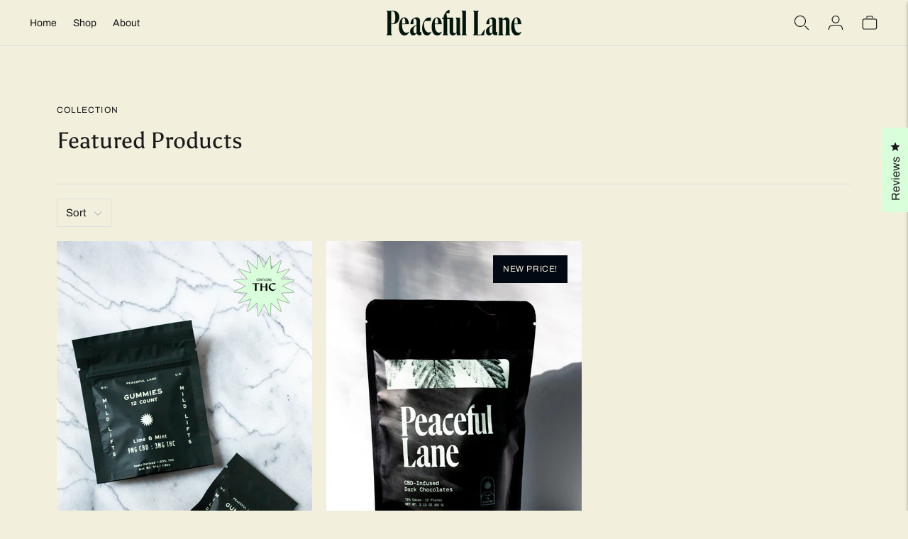

--- FILE ---
content_type: text/html; charset=utf-8
request_url: https://peacefullane.co/collections/featured-products
body_size: 43527
content:
<!doctype html>

<!--
  ___                       ___           ___           ___
       /  /\                     /__/\         /  /\         /  /\
      /  /:/_                    \  \:\       /  /:/        /  /::\
     /  /:/ /\  ___     ___       \  \:\     /  /:/        /  /:/\:\
    /  /:/ /:/ /__/\   /  /\  ___  \  \:\   /  /:/  ___   /  /:/  \:\
   /__/:/ /:/  \  \:\ /  /:/ /__/\  \__\:\ /__/:/  /  /\ /__/:/ \__\:\
   \  \:\/:/    \  \:\  /:/  \  \:\ /  /:/ \  \:\ /  /:/ \  \:\ /  /:/
    \  \::/      \  \:\/:/    \  \:\  /:/   \  \:\  /:/   \  \:\  /:/
     \  \:\       \  \::/      \  \:\/:/     \  \:\/:/     \  \:\/:/
      \  \:\       \__\/        \  \::/       \  \::/       \  \::/
       \__\/                     \__\/         \__\/         \__\/

  --------------------------------------------------------------------
  #  Lorenza v5.2.1
  #  Documentation: https://fluorescent.co/help/lorenza/
  #  Purchase: https://themes.shopify.com/themes/lorenza
  #  A product by Fluorescent: https://fluorescent.co/
  --------------------------------------------------------------------
-->

<html class="no-js" lang="en">
  <head>

    
    
    
    
    
      
      
    
  
	<!-- Added by AVADA SEO Suite -->
	


<script>
  const avadaLightJsExclude = ['cdn.nfcube.com', 'assets/ecom.js', 'variant-title-king', 'linked_options_variants', 'smile-loader.js', 'smart-product-filter-search', 'rivo-loyalty-referrals', 'avada-cookie-consent', 'consentmo-gdpr', 'quinn'];
  const avadaLightJsInclude = ['https://www.googletagmanager.com/', 'https://connect.facebook.net/', 'https://business-api.tiktok.com/', 'https://static.klaviyo.com/'];
  window.AVADA_SPEED_BLACKLIST = avadaLightJsInclude.map(item => new RegExp(item, 'i'));
  window.AVADA_SPEED_WHITELIST = avadaLightJsExclude.map(item => new RegExp(item, 'i'));
</script>

<script>
  const isSpeedUpEnable = !1741336263930 || Date.now() < 1741336263930;
  if (isSpeedUpEnable) {
    const avadaSpeedUp=0.5;
    if(isSpeedUpEnable) {
  function _0x55aa(_0x575858,_0x2fd0be){const _0x30a92f=_0x1cb5();return _0x55aa=function(_0x4e8b41,_0xcd1690){_0x4e8b41=_0x4e8b41-(0xb5e+0xd*0x147+-0x1b1a);let _0x1c09f7=_0x30a92f[_0x4e8b41];return _0x1c09f7;},_0x55aa(_0x575858,_0x2fd0be);}(function(_0x4ad4dc,_0x42545f){const _0x5c7741=_0x55aa,_0x323f4d=_0x4ad4dc();while(!![]){try{const _0x588ea5=parseInt(_0x5c7741(0x10c))/(0xb6f+-0x1853+0xce5)*(-parseInt(_0x5c7741(0x157))/(-0x2363*0x1+0x1dd4+0x591*0x1))+-parseInt(_0x5c7741(0x171))/(0x269b+-0xeb+-0xf*0x283)*(parseInt(_0x5c7741(0x116))/(0x2e1+0x1*0x17b3+-0x110*0x19))+-parseInt(_0x5c7741(0x147))/(-0x1489+-0x312*0x6+0x26fa*0x1)+-parseInt(_0x5c7741(0xfa))/(-0x744+0x1*0xb5d+-0x413)*(-parseInt(_0x5c7741(0x102))/(-0x1e87+0x9e*-0x16+0x2c22))+parseInt(_0x5c7741(0x136))/(0x1e2d+0x1498+-0x1a3*0x1f)+parseInt(_0x5c7741(0x16e))/(0x460+0x1d96+0x3*-0xb4f)*(-parseInt(_0x5c7741(0xe3))/(-0x9ca+-0x1*-0x93f+0x1*0x95))+parseInt(_0x5c7741(0xf8))/(-0x1f73*0x1+0x6*-0x510+0x3dde);if(_0x588ea5===_0x42545f)break;else _0x323f4d['push'](_0x323f4d['shift']());}catch(_0x5d6d7e){_0x323f4d['push'](_0x323f4d['shift']());}}}(_0x1cb5,-0x193549+0x5dc3*-0x31+-0x2f963*-0x13),(function(){const _0x5cb2b4=_0x55aa,_0x23f9e9={'yXGBq':function(_0x237aef,_0x385938){return _0x237aef!==_0x385938;},'XduVF':function(_0x21018d,_0x56ff60){return _0x21018d===_0x56ff60;},'RChnz':_0x5cb2b4(0xf4)+_0x5cb2b4(0xe9)+_0x5cb2b4(0x14a),'TAsuR':function(_0xe21eca,_0x33e114){return _0xe21eca%_0x33e114;},'EvLYw':function(_0x1326ad,_0x261d04){return _0x1326ad!==_0x261d04;},'nnhAQ':_0x5cb2b4(0x107),'swpMF':_0x5cb2b4(0x16d),'plMMu':_0x5cb2b4(0xe8)+_0x5cb2b4(0x135),'PqBPA':function(_0x2ba85c,_0x35b541){return _0x2ba85c<_0x35b541;},'NKPCA':_0x5cb2b4(0xfc),'TINqh':function(_0x4116e3,_0x3ffd02,_0x2c8722){return _0x4116e3(_0x3ffd02,_0x2c8722);},'BAueN':_0x5cb2b4(0x120),'NgloT':_0x5cb2b4(0x14c),'ThSSU':function(_0xeb212a,_0x4341c1){return _0xeb212a+_0x4341c1;},'lDDHN':function(_0x4a1a48,_0x45ebfb){return _0x4a1a48 instanceof _0x45ebfb;},'toAYB':function(_0xcf0fa9,_0xf5fa6a){return _0xcf0fa9 instanceof _0xf5fa6a;},'VMiyW':function(_0x5300e4,_0x44e0f4){return _0x5300e4(_0x44e0f4);},'iyhbw':_0x5cb2b4(0x119),'zuWfR':function(_0x19c3e4,_0x4ee6e8){return _0x19c3e4<_0x4ee6e8;},'vEmrv':function(_0xd798cf,_0x5ea2dd){return _0xd798cf!==_0x5ea2dd;},'yxERj':function(_0x24b03b,_0x5aa292){return _0x24b03b||_0x5aa292;},'MZpwM':_0x5cb2b4(0x110)+_0x5cb2b4(0x109)+'pt','IeUHK':function(_0x5a4c7e,_0x2edf70){return _0x5a4c7e-_0x2edf70;},'Idvge':function(_0x3b526e,_0x36b469){return _0x3b526e<_0x36b469;},'qRwfm':_0x5cb2b4(0x16b)+_0x5cb2b4(0xf1),'CvXDN':function(_0x4b4208,_0x1db216){return _0x4b4208<_0x1db216;},'acPIM':function(_0x7d44b7,_0x3020d2){return _0x7d44b7(_0x3020d2);},'MyLMO':function(_0x22d4b2,_0xe7a6a0){return _0x22d4b2<_0xe7a6a0;},'boDyh':function(_0x176992,_0x346381,_0xab7fc){return _0x176992(_0x346381,_0xab7fc);},'ZANXD':_0x5cb2b4(0x10f)+_0x5cb2b4(0x12a)+_0x5cb2b4(0x142),'CXwRZ':_0x5cb2b4(0x123)+_0x5cb2b4(0x15f),'AuMHM':_0x5cb2b4(0x161),'KUuFZ':_0x5cb2b4(0xe6),'MSwtw':_0x5cb2b4(0x13a),'ERvPB':_0x5cb2b4(0x134),'ycTDj':_0x5cb2b4(0x15b),'Tvhir':_0x5cb2b4(0x154)},_0x469be1=_0x23f9e9[_0x5cb2b4(0x153)],_0x36fe07={'blacklist':window[_0x5cb2b4(0x11f)+_0x5cb2b4(0x115)+'T'],'whitelist':window[_0x5cb2b4(0x11f)+_0x5cb2b4(0x13e)+'T']},_0x26516a={'blacklisted':[]},_0x34e4a6=(_0x2be2f5,_0x25b3b2)=>{const _0x80dd2=_0x5cb2b4;if(_0x2be2f5&&(!_0x25b3b2||_0x23f9e9[_0x80dd2(0x13b)](_0x25b3b2,_0x469be1))&&(!_0x36fe07[_0x80dd2(0x170)]||_0x36fe07[_0x80dd2(0x170)][_0x80dd2(0x151)](_0xa5c7cf=>_0xa5c7cf[_0x80dd2(0x12b)](_0x2be2f5)))&&(!_0x36fe07[_0x80dd2(0x165)]||_0x36fe07[_0x80dd2(0x165)][_0x80dd2(0x156)](_0x4e2570=>!_0x4e2570[_0x80dd2(0x12b)](_0x2be2f5)))&&_0x23f9e9[_0x80dd2(0xf7)](avadaSpeedUp,0x5*0x256+-0x1*0x66c+-0x542+0.5)&&_0x2be2f5[_0x80dd2(0x137)](_0x23f9e9[_0x80dd2(0xe7)])){const _0x413c89=_0x2be2f5[_0x80dd2(0x16c)];return _0x23f9e9[_0x80dd2(0xf7)](_0x23f9e9[_0x80dd2(0x11e)](_0x413c89,-0x1deb*-0x1+0xf13+-0x2cfc),0x1176+-0x78b*0x5+0x1441);}return _0x2be2f5&&(!_0x25b3b2||_0x23f9e9[_0x80dd2(0xed)](_0x25b3b2,_0x469be1))&&(!_0x36fe07[_0x80dd2(0x170)]||_0x36fe07[_0x80dd2(0x170)][_0x80dd2(0x151)](_0x3d689d=>_0x3d689d[_0x80dd2(0x12b)](_0x2be2f5)))&&(!_0x36fe07[_0x80dd2(0x165)]||_0x36fe07[_0x80dd2(0x165)][_0x80dd2(0x156)](_0x26a7b3=>!_0x26a7b3[_0x80dd2(0x12b)](_0x2be2f5)));},_0x11462f=function(_0x42927f){const _0x346823=_0x5cb2b4,_0x5426ae=_0x42927f[_0x346823(0x159)+'te'](_0x23f9e9[_0x346823(0x14e)]);return _0x36fe07[_0x346823(0x170)]&&_0x36fe07[_0x346823(0x170)][_0x346823(0x156)](_0x107b0d=>!_0x107b0d[_0x346823(0x12b)](_0x5426ae))||_0x36fe07[_0x346823(0x165)]&&_0x36fe07[_0x346823(0x165)][_0x346823(0x151)](_0x1e7160=>_0x1e7160[_0x346823(0x12b)](_0x5426ae));},_0x39299f=new MutationObserver(_0x45c995=>{const _0x21802a=_0x5cb2b4,_0x3bc801={'mafxh':function(_0x6f9c57,_0x229989){const _0x9d39b1=_0x55aa;return _0x23f9e9[_0x9d39b1(0xf7)](_0x6f9c57,_0x229989);},'SrchE':_0x23f9e9[_0x21802a(0xe2)],'pvjbV':_0x23f9e9[_0x21802a(0xf6)]};for(let _0x333494=-0x7d7+-0x893+0x106a;_0x23f9e9[_0x21802a(0x158)](_0x333494,_0x45c995[_0x21802a(0x16c)]);_0x333494++){const {addedNodes:_0x1b685b}=_0x45c995[_0x333494];for(let _0x2f087=0x1f03+0x84b+0x1*-0x274e;_0x23f9e9[_0x21802a(0x158)](_0x2f087,_0x1b685b[_0x21802a(0x16c)]);_0x2f087++){const _0x4e5bac=_0x1b685b[_0x2f087];if(_0x23f9e9[_0x21802a(0xf7)](_0x4e5bac[_0x21802a(0x121)],-0x1f3a+-0x1*0x1b93+-0x3*-0x139a)&&_0x23f9e9[_0x21802a(0xf7)](_0x4e5bac[_0x21802a(0x152)],_0x23f9e9[_0x21802a(0xe0)])){const _0x5d9a67=_0x4e5bac[_0x21802a(0x107)],_0x3fb522=_0x4e5bac[_0x21802a(0x16d)];if(_0x23f9e9[_0x21802a(0x103)](_0x34e4a6,_0x5d9a67,_0x3fb522)){_0x26516a[_0x21802a(0x160)+'d'][_0x21802a(0x128)]([_0x4e5bac,_0x4e5bac[_0x21802a(0x16d)]]),_0x4e5bac[_0x21802a(0x16d)]=_0x469be1;const _0x1e52da=function(_0x2c95ff){const _0x359b13=_0x21802a;if(_0x3bc801[_0x359b13(0x118)](_0x4e5bac[_0x359b13(0x159)+'te'](_0x3bc801[_0x359b13(0x166)]),_0x469be1))_0x2c95ff[_0x359b13(0x112)+_0x359b13(0x150)]();_0x4e5bac[_0x359b13(0xec)+_0x359b13(0x130)](_0x3bc801[_0x359b13(0xe4)],_0x1e52da);};_0x4e5bac[_0x21802a(0x12d)+_0x21802a(0x163)](_0x23f9e9[_0x21802a(0xf6)],_0x1e52da),_0x4e5bac[_0x21802a(0x12c)+_0x21802a(0x131)]&&_0x4e5bac[_0x21802a(0x12c)+_0x21802a(0x131)][_0x21802a(0x11a)+'d'](_0x4e5bac);}}}}});_0x39299f[_0x5cb2b4(0x105)](document[_0x5cb2b4(0x10b)+_0x5cb2b4(0x16a)],{'childList':!![],'subtree':!![]});const _0x2910a9=/[|\\{}()\[\]^$+*?.]/g,_0xa9f173=function(..._0x1baa33){const _0x3053cc=_0x5cb2b4,_0x2e6f61={'mMWha':function(_0x158c76,_0x5c404b){const _0x25a05c=_0x55aa;return _0x23f9e9[_0x25a05c(0xf7)](_0x158c76,_0x5c404b);},'BXirI':_0x23f9e9[_0x3053cc(0x141)],'COGok':function(_0x421bf7,_0x55453a){const _0x4fd417=_0x3053cc;return _0x23f9e9[_0x4fd417(0x167)](_0x421bf7,_0x55453a);},'XLSAp':function(_0x193984,_0x35c446){const _0x5bbecf=_0x3053cc;return _0x23f9e9[_0x5bbecf(0xed)](_0x193984,_0x35c446);},'EygRw':function(_0xfbb69c,_0x21b15d){const _0xe5c840=_0x3053cc;return _0x23f9e9[_0xe5c840(0x104)](_0xfbb69c,_0x21b15d);},'xZuNx':_0x23f9e9[_0x3053cc(0x139)],'SBUaW':function(_0x5739bf,_0x2c2fab){const _0x42cbb1=_0x3053cc;return _0x23f9e9[_0x42cbb1(0x172)](_0x5739bf,_0x2c2fab);},'EAoTR':function(_0x123b29,_0x5b29bf){const _0x2828d2=_0x3053cc;return _0x23f9e9[_0x2828d2(0x11d)](_0x123b29,_0x5b29bf);},'cdYdq':_0x23f9e9[_0x3053cc(0x14e)],'WzJcf':_0x23f9e9[_0x3053cc(0xe2)],'nytPK':function(_0x53f733,_0x4ad021){const _0x4f0333=_0x3053cc;return _0x23f9e9[_0x4f0333(0x148)](_0x53f733,_0x4ad021);},'oUrHG':_0x23f9e9[_0x3053cc(0x14d)],'dnxjX':function(_0xed6b5f,_0x573f55){const _0x57aa03=_0x3053cc;return _0x23f9e9[_0x57aa03(0x15a)](_0xed6b5f,_0x573f55);}};_0x23f9e9[_0x3053cc(0x15d)](_0x1baa33[_0x3053cc(0x16c)],-0x1a3*-0x9+-0xf9*0xb+-0x407*0x1)?(_0x36fe07[_0x3053cc(0x170)]=[],_0x36fe07[_0x3053cc(0x165)]=[]):(_0x36fe07[_0x3053cc(0x170)]&&(_0x36fe07[_0x3053cc(0x170)]=_0x36fe07[_0x3053cc(0x170)][_0x3053cc(0x106)](_0xa8e001=>_0x1baa33[_0x3053cc(0x156)](_0x4a8a28=>{const _0x2e425b=_0x3053cc;if(_0x2e6f61[_0x2e425b(0x111)](typeof _0x4a8a28,_0x2e6f61[_0x2e425b(0x155)]))return!_0xa8e001[_0x2e425b(0x12b)](_0x4a8a28);else{if(_0x2e6f61[_0x2e425b(0xeb)](_0x4a8a28,RegExp))return _0x2e6f61[_0x2e425b(0x145)](_0xa8e001[_0x2e425b(0xdf)](),_0x4a8a28[_0x2e425b(0xdf)]());}}))),_0x36fe07[_0x3053cc(0x165)]&&(_0x36fe07[_0x3053cc(0x165)]=[..._0x36fe07[_0x3053cc(0x165)],..._0x1baa33[_0x3053cc(0xff)](_0x4e4c02=>{const _0x7c755c=_0x3053cc;if(_0x23f9e9[_0x7c755c(0xf7)](typeof _0x4e4c02,_0x23f9e9[_0x7c755c(0x141)])){const _0x932437=_0x4e4c02[_0x7c755c(0xea)](_0x2910a9,_0x23f9e9[_0x7c755c(0x16f)]),_0x34e686=_0x23f9e9[_0x7c755c(0xf0)](_0x23f9e9[_0x7c755c(0xf0)]('.*',_0x932437),'.*');if(_0x36fe07[_0x7c755c(0x165)][_0x7c755c(0x156)](_0x21ef9a=>_0x21ef9a[_0x7c755c(0xdf)]()!==_0x34e686[_0x7c755c(0xdf)]()))return new RegExp(_0x34e686);}else{if(_0x23f9e9[_0x7c755c(0x117)](_0x4e4c02,RegExp)){if(_0x36fe07[_0x7c755c(0x165)][_0x7c755c(0x156)](_0x5a3f09=>_0x5a3f09[_0x7c755c(0xdf)]()!==_0x4e4c02[_0x7c755c(0xdf)]()))return _0x4e4c02;}}return null;})[_0x3053cc(0x106)](Boolean)]));const _0x3eeb55=document[_0x3053cc(0x11b)+_0x3053cc(0x10e)](_0x23f9e9[_0x3053cc(0xf0)](_0x23f9e9[_0x3053cc(0xf0)](_0x23f9e9[_0x3053cc(0x122)],_0x469be1),'"]'));for(let _0xf831f7=-0x21aa+-0x1793+0x393d*0x1;_0x23f9e9[_0x3053cc(0x14b)](_0xf831f7,_0x3eeb55[_0x3053cc(0x16c)]);_0xf831f7++){const _0x5868cb=_0x3eeb55[_0xf831f7];_0x23f9e9[_0x3053cc(0x132)](_0x11462f,_0x5868cb)&&(_0x26516a[_0x3053cc(0x160)+'d'][_0x3053cc(0x128)]([_0x5868cb,_0x23f9e9[_0x3053cc(0x14d)]]),_0x5868cb[_0x3053cc(0x12c)+_0x3053cc(0x131)][_0x3053cc(0x11a)+'d'](_0x5868cb));}let _0xdf8cd0=-0x17da+0x2461+-0xc87*0x1;[..._0x26516a[_0x3053cc(0x160)+'d']][_0x3053cc(0x10d)](([_0x226aeb,_0x33eaa7],_0xe33bca)=>{const _0x2aa7bf=_0x3053cc;if(_0x2e6f61[_0x2aa7bf(0x143)](_0x11462f,_0x226aeb)){const _0x41da0d=document[_0x2aa7bf(0x11c)+_0x2aa7bf(0x131)](_0x2e6f61[_0x2aa7bf(0x127)]);for(let _0x6784c7=0xd7b+-0xaa5+-0x2d6;_0x2e6f61[_0x2aa7bf(0x164)](_0x6784c7,_0x226aeb[_0x2aa7bf(0xe5)][_0x2aa7bf(0x16c)]);_0x6784c7++){const _0x4ca758=_0x226aeb[_0x2aa7bf(0xe5)][_0x6784c7];_0x2e6f61[_0x2aa7bf(0x12f)](_0x4ca758[_0x2aa7bf(0x133)],_0x2e6f61[_0x2aa7bf(0x13f)])&&_0x2e6f61[_0x2aa7bf(0x145)](_0x4ca758[_0x2aa7bf(0x133)],_0x2e6f61[_0x2aa7bf(0x100)])&&_0x41da0d[_0x2aa7bf(0xe1)+'te'](_0x4ca758[_0x2aa7bf(0x133)],_0x226aeb[_0x2aa7bf(0xe5)][_0x6784c7][_0x2aa7bf(0x12e)]);}_0x41da0d[_0x2aa7bf(0xe1)+'te'](_0x2e6f61[_0x2aa7bf(0x13f)],_0x226aeb[_0x2aa7bf(0x107)]),_0x41da0d[_0x2aa7bf(0xe1)+'te'](_0x2e6f61[_0x2aa7bf(0x100)],_0x2e6f61[_0x2aa7bf(0x101)](_0x33eaa7,_0x2e6f61[_0x2aa7bf(0x126)])),document[_0x2aa7bf(0x113)][_0x2aa7bf(0x146)+'d'](_0x41da0d),_0x26516a[_0x2aa7bf(0x160)+'d'][_0x2aa7bf(0x162)](_0x2e6f61[_0x2aa7bf(0x13d)](_0xe33bca,_0xdf8cd0),-0x105d*0x2+0x1*-0xeaa+0x2f65),_0xdf8cd0++;}}),_0x36fe07[_0x3053cc(0x170)]&&_0x23f9e9[_0x3053cc(0xf3)](_0x36fe07[_0x3053cc(0x170)][_0x3053cc(0x16c)],0x10f2+-0x1a42+0x951)&&_0x39299f[_0x3053cc(0x15c)]();},_0x4c2397=document[_0x5cb2b4(0x11c)+_0x5cb2b4(0x131)],_0x573f89={'src':Object[_0x5cb2b4(0x14f)+_0x5cb2b4(0xfd)+_0x5cb2b4(0x144)](HTMLScriptElement[_0x5cb2b4(0xf9)],_0x23f9e9[_0x5cb2b4(0x14e)]),'type':Object[_0x5cb2b4(0x14f)+_0x5cb2b4(0xfd)+_0x5cb2b4(0x144)](HTMLScriptElement[_0x5cb2b4(0xf9)],_0x23f9e9[_0x5cb2b4(0xe2)])};document[_0x5cb2b4(0x11c)+_0x5cb2b4(0x131)]=function(..._0x4db605){const _0x1480b5=_0x5cb2b4,_0x3a6982={'KNNxG':function(_0x32fa39,_0x2a57e4,_0x3cc08f){const _0x5ead12=_0x55aa;return _0x23f9e9[_0x5ead12(0x169)](_0x32fa39,_0x2a57e4,_0x3cc08f);}};if(_0x23f9e9[_0x1480b5(0x13b)](_0x4db605[-0x4*-0x376+0x4*0x2f+-0xe94][_0x1480b5(0x140)+'e'](),_0x23f9e9[_0x1480b5(0x139)]))return _0x4c2397[_0x1480b5(0x114)](document)(..._0x4db605);const _0x2f091d=_0x4c2397[_0x1480b5(0x114)](document)(..._0x4db605);try{Object[_0x1480b5(0xf2)+_0x1480b5(0x149)](_0x2f091d,{'src':{..._0x573f89[_0x1480b5(0x107)],'set'(_0x3ae2bc){const _0x5d6fdc=_0x1480b5;_0x3a6982[_0x5d6fdc(0x129)](_0x34e4a6,_0x3ae2bc,_0x2f091d[_0x5d6fdc(0x16d)])&&_0x573f89[_0x5d6fdc(0x16d)][_0x5d6fdc(0x10a)][_0x5d6fdc(0x125)](this,_0x469be1),_0x573f89[_0x5d6fdc(0x107)][_0x5d6fdc(0x10a)][_0x5d6fdc(0x125)](this,_0x3ae2bc);}},'type':{..._0x573f89[_0x1480b5(0x16d)],'get'(){const _0x436e9e=_0x1480b5,_0x4b63b9=_0x573f89[_0x436e9e(0x16d)][_0x436e9e(0xfb)][_0x436e9e(0x125)](this);if(_0x23f9e9[_0x436e9e(0xf7)](_0x4b63b9,_0x469be1)||_0x23f9e9[_0x436e9e(0x103)](_0x34e4a6,this[_0x436e9e(0x107)],_0x4b63b9))return null;return _0x4b63b9;},'set'(_0x174ea3){const _0x1dff57=_0x1480b5,_0xa2fd13=_0x23f9e9[_0x1dff57(0x103)](_0x34e4a6,_0x2f091d[_0x1dff57(0x107)],_0x2f091d[_0x1dff57(0x16d)])?_0x469be1:_0x174ea3;_0x573f89[_0x1dff57(0x16d)][_0x1dff57(0x10a)][_0x1dff57(0x125)](this,_0xa2fd13);}}}),_0x2f091d[_0x1480b5(0xe1)+'te']=function(_0x5b0870,_0x8c60d5){const _0xab22d4=_0x1480b5;if(_0x23f9e9[_0xab22d4(0xf7)](_0x5b0870,_0x23f9e9[_0xab22d4(0xe2)])||_0x23f9e9[_0xab22d4(0xf7)](_0x5b0870,_0x23f9e9[_0xab22d4(0x14e)]))_0x2f091d[_0x5b0870]=_0x8c60d5;else HTMLScriptElement[_0xab22d4(0xf9)][_0xab22d4(0xe1)+'te'][_0xab22d4(0x125)](_0x2f091d,_0x5b0870,_0x8c60d5);};}catch(_0x5a9461){console[_0x1480b5(0x168)](_0x23f9e9[_0x1480b5(0xef)],_0x5a9461);}return _0x2f091d;};const _0x5883c5=[_0x23f9e9[_0x5cb2b4(0xfe)],_0x23f9e9[_0x5cb2b4(0x13c)],_0x23f9e9[_0x5cb2b4(0xf5)],_0x23f9e9[_0x5cb2b4(0x15e)],_0x23f9e9[_0x5cb2b4(0x138)],_0x23f9e9[_0x5cb2b4(0x124)]],_0x4ab8d2=_0x5883c5[_0x5cb2b4(0xff)](_0x439d08=>{return{'type':_0x439d08,'listener':()=>_0xa9f173(),'options':{'passive':!![]}};});_0x4ab8d2[_0x5cb2b4(0x10d)](_0x4d3535=>{const _0x3882ab=_0x5cb2b4;document[_0x3882ab(0x12d)+_0x3882ab(0x163)](_0x4d3535[_0x3882ab(0x16d)],_0x4d3535[_0x3882ab(0xee)],_0x4d3535[_0x3882ab(0x108)]);});}()));function _0x1cb5(){const _0x15f8e0=['ault','some','tagName','CXwRZ','wheel','BXirI','every','6lYvYYX','PqBPA','getAttribu','IeUHK','touchstart','disconnect','Idvge','ERvPB','/blocked','blackliste','keydown','splice','stener','SBUaW','whitelist','SrchE','toAYB','warn','boDyh','ement','script[typ','length','type','346347wGqEBH','NgloT','blacklist','33OVoYHk','zuWfR','toString','NKPCA','setAttribu','swpMF','230EEqEiq','pvjbV','attributes','mousemove','RChnz','beforescri','y.com/exte','replace','COGok','removeEven','EvLYw','listener','ZANXD','ThSSU','e="','defineProp','MyLMO','cdn.shopif','MSwtw','plMMu','XduVF','22621984JRJQxz','prototype','8818116NVbcZr','get','SCRIPT','ertyDescri','AuMHM','map','WzJcf','nytPK','7kiZatp','TINqh','VMiyW','observe','filter','src','options','n/javascri','set','documentEl','478083wuqgQV','forEach','torAll','Avada cann','applicatio','mMWha','preventDef','head','bind','D_BLACKLIS','75496skzGVx','lDDHN','mafxh','script','removeChil','querySelec','createElem','vEmrv','TAsuR','AVADA_SPEE','string','nodeType','qRwfm','javascript','Tvhir','call','oUrHG','xZuNx','push','KNNxG','ot lazy lo','test','parentElem','addEventLi','value','EAoTR','tListener','ent','acPIM','name','touchmove','ptexecute','6968312SmqlIb','includes','ycTDj','iyhbw','touchend','yXGBq','KUuFZ','dnxjX','D_WHITELIS','cdYdq','toLowerCas','BAueN','ad script','EygRw','ptor','XLSAp','appendChil','4975500NoPAFA','yxERj','erties','nsions','CvXDN','\$&','MZpwM','nnhAQ','getOwnProp'];_0x1cb5=function(){return _0x15f8e0;};return _0x1cb5();}
}
    class LightJsLoader{constructor(e){this.jQs=[],this.listener=this.handleListener.bind(this,e),this.scripts=["default","defer","async"].reduce(((e,t)=>({...e,[t]:[]})),{});const t=this;e.forEach((e=>window.addEventListener(e,t.listener,{passive:!0})))}handleListener(e){const t=this;return e.forEach((e=>window.removeEventListener(e,t.listener))),"complete"===document.readyState?this.handleDOM():document.addEventListener("readystatechange",(e=>{if("complete"===e.target.readyState)return setTimeout(t.handleDOM.bind(t),1)}))}async handleDOM(){this.suspendEvent(),this.suspendJQuery(),this.findScripts(),this.preloadScripts();for(const e of Object.keys(this.scripts))await this.replaceScripts(this.scripts[e]);for(const e of["DOMContentLoaded","readystatechange"])await this.requestRepaint(),document.dispatchEvent(new Event("lightJS-"+e));document.lightJSonreadystatechange&&document.lightJSonreadystatechange();for(const e of["DOMContentLoaded","load"])await this.requestRepaint(),window.dispatchEvent(new Event("lightJS-"+e));await this.requestRepaint(),window.lightJSonload&&window.lightJSonload(),await this.requestRepaint(),this.jQs.forEach((e=>e(window).trigger("lightJS-jquery-load"))),window.dispatchEvent(new Event("lightJS-pageshow")),await this.requestRepaint(),window.lightJSonpageshow&&window.lightJSonpageshow()}async requestRepaint(){return new Promise((e=>requestAnimationFrame(e)))}findScripts(){document.querySelectorAll("script[type=lightJs]").forEach((e=>{e.hasAttribute("src")?e.hasAttribute("async")&&e.async?this.scripts.async.push(e):e.hasAttribute("defer")&&e.defer?this.scripts.defer.push(e):this.scripts.default.push(e):this.scripts.default.push(e)}))}preloadScripts(){const e=this,t=Object.keys(this.scripts).reduce(((t,n)=>[...t,...e.scripts[n]]),[]),n=document.createDocumentFragment();t.forEach((e=>{const t=e.getAttribute("src");if(!t)return;const s=document.createElement("link");s.href=t,s.rel="preload",s.as="script",n.appendChild(s)})),document.head.appendChild(n)}async replaceScripts(e){let t;for(;t=e.shift();)await this.requestRepaint(),new Promise((e=>{const n=document.createElement("script");[...t.attributes].forEach((e=>{"type"!==e.nodeName&&n.setAttribute(e.nodeName,e.nodeValue)})),t.hasAttribute("src")?(n.addEventListener("load",e),n.addEventListener("error",e)):(n.text=t.text,e()),t.parentNode.replaceChild(n,t)}))}suspendEvent(){const e={};[{obj:document,name:"DOMContentLoaded"},{obj:window,name:"DOMContentLoaded"},{obj:window,name:"load"},{obj:window,name:"pageshow"},{obj:document,name:"readystatechange"}].map((t=>function(t,n){function s(n){return e[t].list.indexOf(n)>=0?"lightJS-"+n:n}e[t]||(e[t]={list:[n],add:t.addEventListener,remove:t.removeEventListener},t.addEventListener=(...n)=>{n[0]=s(n[0]),e[t].add.apply(t,n)},t.removeEventListener=(...n)=>{n[0]=s(n[0]),e[t].remove.apply(t,n)})}(t.obj,t.name))),[{obj:document,name:"onreadystatechange"},{obj:window,name:"onpageshow"}].map((e=>function(e,t){let n=e[t];Object.defineProperty(e,t,{get:()=>n||function(){},set:s=>{e["lightJS"+t]=n=s}})}(e.obj,e.name)))}suspendJQuery(){const e=this;let t=window.jQuery;Object.defineProperty(window,"jQuery",{get:()=>t,set(n){if(!n||!n.fn||!e.jQs.includes(n))return void(t=n);n.fn.ready=n.fn.init.prototype.ready=e=>{e.bind(document)(n)};const s=n.fn.on;n.fn.on=n.fn.init.prototype.on=function(...e){if(window!==this[0])return s.apply(this,e),this;const t=e=>e.split(" ").map((e=>"load"===e||0===e.indexOf("load.")?"lightJS-jquery-load":e)).join(" ");return"string"==typeof e[0]||e[0]instanceof String?(e[0]=t(e[0]),s.apply(this,e),this):("object"==typeof e[0]&&Object.keys(e[0]).forEach((n=>{delete Object.assign(e[0],{[t(n)]:e[0][n]})[n]})),s.apply(this,e),this)},e.jQs.push(n),t=n}})}}
new LightJsLoader(["keydown","mousemove","touchend","touchmove","touchstart","wheel"]);
  }
</script>


<!-- Added by AVADA SEO Suite: Collection Structured Data -->
<script type="application/ld+json"></script>
<!-- /Added by AVADA SEO Suite --><!-- Added by AVADA SEO Suite: Breadcrumb Structured Data  -->
<script type="application/ld+json">{
  "@context": "https://schema.org",
  "@type": "BreadcrumbList",
  "itemListElement": [{
    "@type": "ListItem",
    "position": 1,
    "name": "Home",
    "item": "https://peacefullane.co"
  }, {
    "@type": "ListItem",
    "position": 2,
    "name": "Featured Products",
    "item": "https://peacefullane.co/collections/featured-products"
  }]
}
</script>
<!-- Added by AVADA SEO Suite -->

	<!-- /Added by AVADA SEO Suite -->
    <meta charset="utf-8">
    <meta http-equiv="X-UA-Compatible" content="IE=edge,chrome=1">
    <meta name="viewport" content="width=device-width,initial-scale=1">
    <link rel="canonical" href="https://peacefullane.co/collections/featured-products">
    <link rel="preconnect" href="https://cdn.shopify.com" crossorigin><link rel="preconnect" href="https://fonts.shopifycdn.com" crossorigin><link rel="shortcut icon" href="//peacefullane.co/cdn/shop/files/PEA_Dingbat_2x_c15df429-fbc1-4cd9-ae4b-ae8431b92150.png?crop=center&height=32&v=1643321914&width=32" type="image/png"><title>Featured Products
&ndash; Peaceful Lane</title>

    






  
  




<meta name="description" content="Peaceful Lane" />
<meta property="og:url" content="https://peacefullane.co/collections/featured-products">
<meta property="og:site_name" content="Peaceful Lane">
<meta property="og:type" content="website">
<meta property="og:title" content="Featured Products">
<meta property="og:description" content="Peaceful Lane">
<meta property="og:image" content="http://peacefullane.co/cdn/shop/files/PEA_Web_SocialSharing_1200x628.jpg?v=1643346948">
<meta property="og:image:secure_url" content="https://peacefullane.co/cdn/shop/files/PEA_Web_SocialSharing_1200x628.jpg?v=1643346948">



<meta name="twitter:title" content="Featured Products">
<meta name="twitter:description" content="Peaceful Lane">
<meta name="twitter:card" content="summary_large_image">
<meta name="twitter:image" content="https://peacefullane.co/cdn/shop/files/PEA_Web_SocialSharing_1200x628.jpg?v=1643346948">
<meta name="twitter:image:width" content="480">
<meta name="twitter:image:height" content="480">
<script>
  console.log('THEME v5.2.1 by Fluorescent');

  document.documentElement.className = document.documentElement.className.replace('no-js', '');

  window.theme = {
    version: 'v5.2.1',
    moneyFormat: "${{amount}}",
    strings: {
      name: "Peaceful Lane",
      addToCart: "Add to cart",
      soldOut: "Sold out",
      unavailable: "Unavailable",
      quickCartCheckout: "Go to Checkout",
      collection: {
        filter: "Filter",
        sort: "Sort",
        apply: "Apply",
        show: "Show",
        manual: "Translation missing: en.collections.sort.manual",
        price_ascending: "Translation missing: en.collections.sort.price_ascending",
        price_descending: "Translation missing: en.collections.sort.price_descending",
        title_ascending: "Translation missing: en.collections.sort.title_ascending",
        title_descending: "Translation missing: en.collections.sort.title_descending",
        created_ascending: "Translation missing: en.collections.sort.created_ascending",
        created_descending: "Translation missing: en.collections.sort.created_descending",
        best_selling: "Translation missing: en.collections.sort.best_selling",
      },
      cart: {
        general: {
          currency: "Currency",
          empty: "Your cart is currently empty.",
          quantity_error: "Quantity selected exceeds current stock",
          quantity_error_updated: "Quantity selected exceeds current stock. Your cart has been updated."
        }
      },
      general: {
        menu: {
          logout: "Logout",
          login_register: "Login \/ Register"
        },
        products: {
          recently_viewed: "Recently Viewed",
          no_recently_viewed: "No recently viewed items."
        },
        search: {
          search: "Search",
          no_results: "Try checking your spelling or using different words.",
          placeholder: "Search",
          quick_search: "Quick search",
          quick_search_results: {
            one: "Result",
            other: "Results"
          },
          submit: "Submit"
        }
      },
      products: {
        product: {
          view: "View the full product",
          total_reviews: "reviews",
          write_review: "Write a review",
          share_heading: "Share",
          unavailable: "Unavailable",
          unitPrice: "Unit price",
          unitPriceSeparator: "per",
          sku: "SKU",
          no_shipping_rates: "Shipping rate unavailable",
          country_placeholder: "Country\/Region"
        }
      },
      layout: {
        cart: {
          title: "Cart"
        }
      },
      search: {
        headings: {
          articles: "Articles",
          pages: "Pages",
          products: "Products"
        },
        view_all: "View all",
        no_results: "No results were found",
        nothing_found: "Nothing found",
        no_product_results: "No product results for",
        no_page_results: "No page results for",
        no_article_results: "No article results for"
      },
      accessibility: {
        play_video: "Play",
        pause_video: "Pause",
        range_lower: "Lower",
        range_upper: "Upper"
      }
    },
    routes: {
      root: "/",
      cart: {
        base: "/cart",
        add: "/cart/add",
        change: "/cart/change",
        clear: "/cart/clear",
        shipping: "/cart/shipping_rates",
      },
      // Manual routes until Shopify adds support
      products: "/products",
      productRecommendations: "/recommendations/products"
    },
  }

  
</script>


<style>
  @font-face {
  font-family: Manuale;
  font-weight: 500;
  font-style: normal;
  src: url("//peacefullane.co/cdn/fonts/manuale/manuale_n5.b7bdb9a971a6be1fa7763f193cefc153d97e00d6.woff2") format("woff2"),
       url("//peacefullane.co/cdn/fonts/manuale/manuale_n5.fcfd63561360bfad93916fed966e0e0c1e64bcb2.woff") format("woff");
}

  

  @font-face {
  font-family: Asul;
  font-weight: 400;
  font-style: normal;
  src: url("//peacefullane.co/cdn/fonts/asul/asul_n4.814c5323104eaec8052c156ea81d27e4cc2ecc89.woff2") format("woff2"),
       url("//peacefullane.co/cdn/fonts/asul/asul_n4.fad4580d0c2a0762bf2eec95df0ca1bba03e7345.woff") format("woff");
}

  
  

  @font-face {
  font-family: Archivo;
  font-weight: 400;
  font-style: normal;
  src: url("//peacefullane.co/cdn/fonts/archivo/archivo_n4.dc8d917cc69af0a65ae04d01fd8eeab28a3573c9.woff2") format("woff2"),
       url("//peacefullane.co/cdn/fonts/archivo/archivo_n4.bd6b9c34fdb81d7646836be8065ce3c80a2cc984.woff") format("woff");
}

  @font-face {
  font-family: Archivo;
  font-weight: 500;
  font-style: normal;
  src: url("//peacefullane.co/cdn/fonts/archivo/archivo_n5.272841b6d6b831864f7fecfa55541752bb399511.woff2") format("woff2"),
       url("//peacefullane.co/cdn/fonts/archivo/archivo_n5.27fb58a71a175084eb68e15500549a69fe15738e.woff") format("woff");
}

  @font-face {
  font-family: Archivo;
  font-weight: 400;
  font-style: italic;
  src: url("//peacefullane.co/cdn/fonts/archivo/archivo_i4.37d8c4e02dc4f8e8b559f47082eb24a5c48c2908.woff2") format("woff2"),
       url("//peacefullane.co/cdn/fonts/archivo/archivo_i4.839d35d75c605237591e73815270f86ab696602c.woff") format("woff");
}

  @font-face {
  font-family: Archivo;
  font-weight: 500;
  font-style: italic;
  src: url("//peacefullane.co/cdn/fonts/archivo/archivo_i5.b51f628bdb8daa9bbf4f36ec4082416f5e2cdf20.woff2") format("woff2"),
       url("//peacefullane.co/cdn/fonts/archivo/archivo_i5.72af52f07bc3bbb646e8e74c7e33e7883fca06f6.woff") format("woff");
}


  
  

  :root {
    --color-accent: #020912;
    --color-text: #1b1b1b;
    --color-text-meta: rgba(27, 27, 27, 0.7);
    --color-button-bg: #000;
    --color-button-hover-bg: #000000;
    --color-button-active-bg: #000000;
    --color-bg: #f2efdd;
    --color-bg-transparent: rgba(242, 239, 221, 0.8);
    --color-bg-contrast: #ebe6cb;
    --color-bg-darker: #eeead2;
    --color-background-meta: #ece8ce;
    --color-border: #dedede;
    --color-border-medium: #c5c5c5;
    --color-border-darker: #b8b8b8;
    --color-border-darkest: #9e9e9e;
    --color-input-text: #606060;
    --color-input-inactive-text: rgba(96, 96, 96, 0.7);
    --color-icon: #9c9c9c;
    --color-icon-darker: #767676;
    --color-icon-darkerest: #5c5c5c;
    --color-primary-button-bg: #020912;
    --color-primary-button-active-bg: #000000;
    --color-secondary-button-bg: #000;
    --color-secondary-button-text: #1b1b1b;
    --color-secondary-button-border: rgba(0, 0, 0, 0.2);
    --color-secondary-button-meta: #333333;
    --color-sale-badge: #020912;
    --color-sold-out-badge: #1b1b1b;
    --color-success-message: #00730b;
    --color-text-success: #00730b;
    --color-error-message: #dd2200;
    --color-text-error: #dd2200;

    --color-contrast-text: #262626;
    --color-contrast-text-meta: rgba(38, 38, 38, 0.7);
    --color-contrast-bg: #d8ffda;
    --color-contrast-bg-meta: #c4ffc7;
    --color-contrast-border: #d6d6d6;
    --color-contrast-border-darker: #b0b0b0;
    --color-contrast-border-darkest: #969696;
    --color-contrast-input-text: #5e5e5e;
    --color-contrast-input-inactive-text: rgba(94, 94, 94, 0.7);
    --color-contrast-icon: #939393;
    --color-contrast-secondary-button-bg: #000;
    --color-contrast-secondary-button-text: #262626;
    --color-contrast-secondary-button-border: rgba(0, 0, 0, 0.2);
    --color-contrast-secondary-button-meta: #333333;

    --color-header-text: #171717;
    --color-header-bg: #f2efdd;
    --color-header-border: #dcdcdc;
    --color-header-border-darken: #c3c3c3;

    --color-footer-text: #ffffff;
    --color-footer-text-meta: rgba(255, 255, 255, 0.7);
    --color-footer-bg: #020912;
    --color-footer-border: #d8ffda;
    --color-footer-button-bg: #d8ffda;
    --color-footer-button-bg-lighter: #f2fff2;
    --color-footer-button-text: #ffffff;

    --color-navigation-text: #151515;
    --color-navigation-text-meta: rgba(21, 21, 21, 0.7);
    --color-navigation-bg: #ffffff;
    --color-navigation-bg-darker: #f2f2f2;

    --color-drawer-text: #151515;
    --color-drawer-text-meta: rgba(21, 21, 21, 0.7);
    --color-drawer-bg: #ffffff;
    --color-drawer-bg-transparent: rgba(255, 255, 255, 0.8);
    --color-drawer-bg-darker: #f2f2f2;
    --color-drawer-background-meta: #f2f2f2;
    --color-drawer-border: #d6d6d6;
    --color-drawer-border-darker: #b0b0b0;
    --color-drawer-border-darkest: #969696;
    --color-drawer-input-text: #5e5e5e;
    --color-drawer-input-inactive-text: rgba(94, 94, 94, 0.7);
    --color-drawer-icon: #939393;
    --color-drawer-icon-darker: #6d6d6d;

    --color-placeholder-bg: #fafafa;

    --color-bg-overlay: rgba(27, 27, 27, 0.25);

    --font-logo: Manuale, serif;
    --font-logo-weight: 500;
    --font-logo-style: normal;

    --font-heading: Asul, serif;
    --font-heading-weight: 400;
    --font-heading-style: normal;
    --font-heading-bold-weight: bold;

    --font-body: Archivo, sans-serif;
    --font-body-weight: 400;
    --font-body-style: normal;
    --font-body-bold-weight: 500;

    --font-size-body-extra-small: 12px;
    --font-size-body-small: 13px;
    --font-size-body-base: 15px;
    --font-size-body-large: 17px;
    --font-size-body-extra-large: 20px;

    --font-size-heading-1: 32px;
    --font-size-heading-1-small: 27px;
    --font-size-heading-2: 23px;
    --font-size-heading-3: 21px;

    --font-size-navigation: 14px;
    --font-letter-spacing-navigation: 0px;

    --font-size-button: 12px;
    --font-letter-spacing-button: 1px;

    --button-text-transform: uppercase;
    --button-border-radius: 24px;

    --section-vertical-spacing: 40px;
    --section-vertical-spacing-desktop: 80px;
    --section-vertical-spacing-tall: 80px;
    --section-vertical-spacing-tall-desktop: 160px;

    /* Shopify pay specific */
    --payment-terms-background-color: #ece8ce;
  }
</style><style>
  .accordion__group:after {
    background-color: var(--color-icon);
    -webkit-mask: url(//peacefullane.co/cdn/shop/t/16/assets/chevron-down.svg?v=29847876757551338461710180682) 50% 50% no-repeat;
    mask: url(//peacefullane.co/cdn/shop/t/16/assets/chevron-down.svg?v=29847876757551338461710180682) 50% 50% no-repeat;
  }
</style><script>
  flu = window.flu || {};
  flu.chunks = {
    flickity: "//peacefullane.co/cdn/shop/t/16/assets/flickity-chunk.aio.min.js?v=170720980482658892721710180682",
    anime: "//peacefullane.co/cdn/shop/t/16/assets/anime-chunk.aio.min.js?v=106197197896286396921710180682",
    video: "//peacefullane.co/cdn/shop/t/16/assets/video-chunk.aio.min.js?v=165383567372548177081710180682",
  }
</script>





  <script type="module" src="//peacefullane.co/cdn/shop/t/16/assets/theme.min.aio.min.js?v=102196650877440742891710180682"></script>







<link href="//peacefullane.co/cdn/shop/t/16/assets/theme.aio.min.css?v=54073985309314086481719056650" rel="stylesheet" type="text/css" media="all" />
<link href="//peacefullane.co/cdn/shop/t/16/assets/custom.aio.min.css?v=22202419649992578351719056649" rel="stylesheet" type="text/css" media="all" />
<script>window.performance && window.performance.mark && window.performance.mark('shopify.content_for_header.start');</script><meta id="shopify-digital-wallet" name="shopify-digital-wallet" content="/54192570565/digital_wallets/dialog">
<link rel="alternate" type="application/atom+xml" title="Feed" href="/collections/featured-products.atom" />
<link rel="alternate" type="application/json+oembed" href="https://peacefullane.co/collections/featured-products.oembed">
<script async="async" src="/checkouts/internal/preloads.js?locale=en-US"></script>
<script id="shopify-features" type="application/json">{"accessToken":"2e0b17ca70328743ed4f1ca82a1504b3","betas":["rich-media-storefront-analytics"],"domain":"peacefullane.co","predictiveSearch":true,"shopId":54192570565,"locale":"en"}</script>
<script>var Shopify = Shopify || {};
Shopify.shop = "peacefullaneco.myshopify.com";
Shopify.locale = "en";
Shopify.currency = {"active":"USD","rate":"1.0"};
Shopify.country = "US";
Shopify.theme = {"name":"Lorenza [Okendo]","id":136208515269,"schema_name":"Lorenza","schema_version":"5.2.1","theme_store_id":798,"role":"main"};
Shopify.theme.handle = "null";
Shopify.theme.style = {"id":null,"handle":null};
Shopify.cdnHost = "peacefullane.co/cdn";
Shopify.routes = Shopify.routes || {};
Shopify.routes.root = "/";</script>
<script type="module">!function(o){(o.Shopify=o.Shopify||{}).modules=!0}(window);</script>
<script>!function(o){function n(){var o=[];function n(){o.push(Array.prototype.slice.apply(arguments))}return n.q=o,n}var t=o.Shopify=o.Shopify||{};t.loadFeatures=n(),t.autoloadFeatures=n()}(window);</script>
<script id="shop-js-analytics" type="application/json">{"pageType":"collection"}</script>
<script defer="defer" async type="module" src="//peacefullane.co/cdn/shopifycloud/shop-js/modules/v2/client.init-shop-cart-sync_DtuiiIyl.en.esm.js"></script>
<script defer="defer" async type="module" src="//peacefullane.co/cdn/shopifycloud/shop-js/modules/v2/chunk.common_CUHEfi5Q.esm.js"></script>
<script type="module">
  await import("//peacefullane.co/cdn/shopifycloud/shop-js/modules/v2/client.init-shop-cart-sync_DtuiiIyl.en.esm.js");
await import("//peacefullane.co/cdn/shopifycloud/shop-js/modules/v2/chunk.common_CUHEfi5Q.esm.js");

  window.Shopify.SignInWithShop?.initShopCartSync?.({"fedCMEnabled":true,"windoidEnabled":true});

</script>
<script>(function() {
  var isLoaded = false;
  function asyncLoad() {
    if (isLoaded) return;
    isLoaded = true;
    var urls = ["https:\/\/design-packs.herokuapp.com\/design_packs_file.js?shop=peacefullaneco.myshopify.com","https:\/\/seo.apps.avada.io\/scripttag\/avada-seo-installed.js?shop=peacefullaneco.myshopify.com","https:\/\/cdn1.avada.io\/flying-pages\/module.js?shop=peacefullaneco.myshopify.com","https:\/\/av-northern-apps.com\/js\/agecheckerplus_mG35tH2eGxRu7PQW.js?shop=peacefullaneco.myshopify.com"];
    for (var i = 0; i < urls.length; i++) {
      var s = document.createElement('script');
      if ((!1741336263930 || Date.now() < 1741336263930) &&
      (!window.AVADA_SPEED_BLACKLIST || window.AVADA_SPEED_BLACKLIST.some(pattern => pattern.test(s))) &&
      (!window.AVADA_SPEED_WHITELIST || window.AVADA_SPEED_WHITELIST.every(pattern => !pattern.test(s)))) s.type = 'lightJs'; else s.type = 'text/javascript';
      s.async = true;
      s.src = urls[i];
      var x = document.getElementsByTagName('script')[0];
      x.parentNode.insertBefore(s, x);
    }
  };
  if(window.attachEvent) {
    window.attachEvent('onload', asyncLoad);
  } else {
    window.addEventListener('load', asyncLoad, false);
  }
})();</script>
<script id="__st">var __st={"a":54192570565,"offset":-18000,"reqid":"1d29bf22-2af7-41d3-9274-940970220f60-1766318444","pageurl":"peacefullane.co\/collections\/featured-products","u":"5f10626c3ca7","p":"collection","rtyp":"collection","rid":296661680325};</script>
<script>window.ShopifyPaypalV4VisibilityTracking = true;</script>
<script id="captcha-bootstrap">!function(){'use strict';const t='contact',e='account',n='new_comment',o=[[t,t],['blogs',n],['comments',n],[t,'customer']],c=[[e,'customer_login'],[e,'guest_login'],[e,'recover_customer_password'],[e,'create_customer']],r=t=>t.map((([t,e])=>`form[action*='/${t}']:not([data-nocaptcha='true']) input[name='form_type'][value='${e}']`)).join(','),a=t=>()=>t?[...document.querySelectorAll(t)].map((t=>t.form)):[];function s(){const t=[...o],e=r(t);return a(e)}const i='password',u='form_key',d=['recaptcha-v3-token','g-recaptcha-response','h-captcha-response',i],f=()=>{try{return window.sessionStorage}catch{return}},m='__shopify_v',_=t=>t.elements[u];function p(t,e,n=!1){try{const o=window.sessionStorage,c=JSON.parse(o.getItem(e)),{data:r}=function(t){const{data:e,action:n}=t;return t[m]||n?{data:e,action:n}:{data:t,action:n}}(c);for(const[e,n]of Object.entries(r))t.elements[e]&&(t.elements[e].value=n);n&&o.removeItem(e)}catch(o){console.error('form repopulation failed',{error:o})}}const l='form_type',E='cptcha';function T(t){t.dataset[E]=!0}const w=window,h=w.document,L='Shopify',v='ce_forms',y='captcha';let A=!1;((t,e)=>{const n=(g='f06e6c50-85a8-45c8-87d0-21a2b65856fe',I='https://cdn.shopify.com/shopifycloud/storefront-forms-hcaptcha/ce_storefront_forms_captcha_hcaptcha.v1.5.2.iife.js',D={infoText:'Protected by hCaptcha',privacyText:'Privacy',termsText:'Terms'},(t,e,n)=>{const o=w[L][v],c=o.bindForm;if(c)return c(t,g,e,D).then(n);var r;o.q.push([[t,g,e,D],n]),r=I,A||(h.body.append(Object.assign(h.createElement('script'),{id:'captcha-provider',async:!0,src:r})),A=!0)});var g,I,D;w[L]=w[L]||{},w[L][v]=w[L][v]||{},w[L][v].q=[],w[L][y]=w[L][y]||{},w[L][y].protect=function(t,e){n(t,void 0,e),T(t)},Object.freeze(w[L][y]),function(t,e,n,w,h,L){const[v,y,A,g]=function(t,e,n){const i=e?o:[],u=t?c:[],d=[...i,...u],f=r(d),m=r(i),_=r(d.filter((([t,e])=>n.includes(e))));return[a(f),a(m),a(_),s()]}(w,h,L),I=t=>{const e=t.target;return e instanceof HTMLFormElement?e:e&&e.form},D=t=>v().includes(t);t.addEventListener('submit',(t=>{const e=I(t);if(!e)return;const n=D(e)&&!e.dataset.hcaptchaBound&&!e.dataset.recaptchaBound,o=_(e),c=g().includes(e)&&(!o||!o.value);(n||c)&&t.preventDefault(),c&&!n&&(function(t){try{if(!f())return;!function(t){const e=f();if(!e)return;const n=_(t);if(!n)return;const o=n.value;o&&e.removeItem(o)}(t);const e=Array.from(Array(32),(()=>Math.random().toString(36)[2])).join('');!function(t,e){_(t)||t.append(Object.assign(document.createElement('input'),{type:'hidden',name:u})),t.elements[u].value=e}(t,e),function(t,e){const n=f();if(!n)return;const o=[...t.querySelectorAll(`input[type='${i}']`)].map((({name:t})=>t)),c=[...d,...o],r={};for(const[a,s]of new FormData(t).entries())c.includes(a)||(r[a]=s);n.setItem(e,JSON.stringify({[m]:1,action:t.action,data:r}))}(t,e)}catch(e){console.error('failed to persist form',e)}}(e),e.submit())}));const S=(t,e)=>{t&&!t.dataset[E]&&(n(t,e.some((e=>e===t))),T(t))};for(const o of['focusin','change'])t.addEventListener(o,(t=>{const e=I(t);D(e)&&S(e,y())}));const B=e.get('form_key'),M=e.get(l),P=B&&M;t.addEventListener('DOMContentLoaded',(()=>{const t=y();if(P)for(const e of t)e.elements[l].value===M&&p(e,B);[...new Set([...A(),...v().filter((t=>'true'===t.dataset.shopifyCaptcha))])].forEach((e=>S(e,t)))}))}(h,new URLSearchParams(w.location.search),n,t,e,['guest_login'])})(!0,!0)}();</script>
<script integrity="sha256-4kQ18oKyAcykRKYeNunJcIwy7WH5gtpwJnB7kiuLZ1E=" data-source-attribution="shopify.loadfeatures" defer="defer" src="//peacefullane.co/cdn/shopifycloud/storefront/assets/storefront/load_feature-a0a9edcb.js" crossorigin="anonymous"></script>
<script data-source-attribution="shopify.dynamic_checkout.dynamic.init">var Shopify=Shopify||{};Shopify.PaymentButton=Shopify.PaymentButton||{isStorefrontPortableWallets:!0,init:function(){window.Shopify.PaymentButton.init=function(){};var t=document.createElement("script");t.src="https://peacefullane.co/cdn/shopifycloud/portable-wallets/latest/portable-wallets.en.js",t.type="module",document.head.appendChild(t)}};
</script>
<script data-source-attribution="shopify.dynamic_checkout.buyer_consent">
  function portableWalletsHideBuyerConsent(e){var t=document.getElementById("shopify-buyer-consent"),n=document.getElementById("shopify-subscription-policy-button");t&&n&&(t.classList.add("hidden"),t.setAttribute("aria-hidden","true"),n.removeEventListener("click",e))}function portableWalletsShowBuyerConsent(e){var t=document.getElementById("shopify-buyer-consent"),n=document.getElementById("shopify-subscription-policy-button");t&&n&&(t.classList.remove("hidden"),t.removeAttribute("aria-hidden"),n.addEventListener("click",e))}window.Shopify?.PaymentButton&&(window.Shopify.PaymentButton.hideBuyerConsent=portableWalletsHideBuyerConsent,window.Shopify.PaymentButton.showBuyerConsent=portableWalletsShowBuyerConsent);
</script>
<script data-source-attribution="shopify.dynamic_checkout.cart.bootstrap">document.addEventListener("DOMContentLoaded",(function(){function t(){return document.querySelector("shopify-accelerated-checkout-cart, shopify-accelerated-checkout")}if(t())Shopify.PaymentButton.init();else{new MutationObserver((function(e,n){t()&&(Shopify.PaymentButton.init(),n.disconnect())})).observe(document.body,{childList:!0,subtree:!0})}}));
</script>

<script>window.performance && window.performance.mark && window.performance.mark('shopify.content_for_header.end');</script>
  

<script>
  document.addEventListener("DOMContentLoaded", function(event) {
    const style = document.getElementById('wsg-custom-style');
    if (typeof window.isWsgCustomer != "undefined" && isWsgCustomer) {
      style.innerHTML = `
        ${style.innerHTML} 
        /* A friend of hideWsg - this will _show_ only for wsg customers. Add class to an element to use */
        .showWsg {
          display: unset;
        }
        /* wholesale only CSS */
        .additional-checkout-buttons, .shopify-payment-button {
          display: none !important;
        }
        .wsg-proxy-container select {
          background-color: 
          ${
        document.querySelector('input').style.backgroundColor
          ? document.querySelector('input').style.backgroundColor
          : 'white'
        } !important;
        }
      `;
    } else {
      style.innerHTML = `
        ${style.innerHTML}
        /* Add CSS rules here for NOT wsg customers - great to hide elements from retail when we can't access the code driving the element */
        
      `;
    }

    if (typeof window.embedButtonBg !== undefined && typeof window.embedButtonText !== undefined && window.embedButtonBg !== window.embedButtonText) {
      style.innerHTML = `
        ${style.innerHTML}
        .wsg-button-fix {
          background: ${embedButtonBg} !important;
          border-color: ${embedButtonBg} !important;
          color: ${embedButtonText} !important;
        }
      `;
    }

    // =========================
    //         CUSTOM JS
    // ==========================
    if (document.querySelector(".wsg-proxy-container")) {
      initNodeObserver(wsgCustomJs);
    }
  })

  function wsgCustomJs() {

    // update button classes
    const button = document.querySelectorAll(".wsg-button-fix");
    let buttonClass = "product-form__cart-submit";
    buttonClass = buttonClass.split(" ");
    for (let i = 0; i < button.length; i++) {
      button[i].classList.add(... buttonClass);
    }

    // wsgCustomJs window placeholder
    // update secondary btn color on proxy cart
    if (document.getElementById("wsg-checkout-one")) {
      const checkoutButton = document.getElementById("wsg-checkout-one");
      let wsgBtnColor = window.getComputedStyle(checkoutButton).backgroundColor;
      let wsgBtnBackground = "none";
      let wsgBtnBorder = "thin solid " + wsgBtnColor;
      let wsgBtnPadding = window.getComputedStyle(checkoutButton).padding;
      let spofBtn = document.querySelectorAll(".spof-btn");
      for (let i = 0; i < spofBtn.length; i++) {
        spofBtn[i].style.background = wsgBtnBackground;
        spofBtn[i].style.color = wsgBtnColor;
        spofBtn[i].style.border = wsgBtnBorder;
        spofBtn[i].style.padding = wsgBtnPadding;
      }
    }

    // update Quick Order Form label
    if (typeof window.embedSPOFLabel != "undefined" && embedSPOFLabel) {
      document.querySelectorAll(".spof-btn").forEach(function(spofBtn) {
        spofBtn.removeAttribute("data-translation-selector");
        spofBtn.innerHTML = embedSPOFLabel;
      });
    }
  }

  function initNodeObserver(onChangeNodeCallback) {

    // Select the node that will be observed for mutations
    const targetNode = document.querySelector(".wsg-proxy-container");

    // Options for the observer (which mutations to observe)
    const config = {
      attributes: true,
      childList: true,
      subtree: true
    };

    // Callback function to execute when mutations are observed
    const callback = function(mutationsList, observer) {
      for (const mutation of mutationsList) {
        if (mutation.type === 'childList') {
          onChangeNodeCallback();
          observer.disconnect();
        }
      }
    };

    // Create an observer instance linked to the callback function
    const observer = new MutationObserver(callback);

    // Start observing the target node for configured mutations
    observer.observe(targetNode, config);
  }
</script>


<style id="wsg-custom-style">
  /* A friend of hideWsg - this will _show_ only for wsg customers. Add class to an element to use */
  .showWsg {
    display: none;
  }
  /* Signup/login */
  #wsg-signup select,
  #wsg-signup input,
  #wsg-signup textarea {
    height: 46px;
    border: thin solid #d1d1d1;
    padding: 6px 10px;
  }
  #wsg-signup textarea {
    min-height: 100px;
  }
  .wsg-login-input {
    height: 46px;
    border: thin solid #d1d1d1;
    padding: 6px 10px;
  }
  #wsg-signup select {
  }
/*   Quick Order Form */
  .wsg-table td {
    border: none;
    min-width: 150px;
  }
  .wsg-table tr {
    border-bottom: thin solid #d1d1d1; 
    border-left: none;
  }
  .wsg-table input[type="number"] {
    border: thin solid #d1d1d1;
    padding: 5px 15px;
    min-height: 42px;
  }
  #wsg-spof-link a {
    text-decoration: inherit;
    color: inherit;
  }
  .wsg-proxy-container {
    margin-top: 0% !important;
  }
  @media screen and (max-width:768px){
    .wsg-proxy-container .wsg-table input[type="number"] {
        max-width: 80%; 
    }
    .wsg-center img {
      width: 50px !important;
    }
    .wsg-variant-price-area {
      min-width: 70px !important;
    }
  }
  /* Submit button */
  #wsg-cart-update{
    padding: 8px 10px;
    min-height: 45px;
    max-width: 100% !important;
  }
  .wsg-table {
    background: inherit !important;
  }
  .wsg-spof-container-main {
    background: inherit !important;
  }
  /* General fixes */
  .wsg-hide-prices {
    opacity: 0;
  }
  .wsg-ws-only .button {
    margin: 0;
  }
  .spof-btn {
    color: black !important;
  }
</style>

<script data-obct type = "text/javascript">
  /** DO NOT MODIFY THIS CODE**/
  !function(_window, _document) {
    var OB_ADV_ID = '00f8f361dfdd523a721ac75df05655ef2f';
    if (_window.obApi) {
      var toArray = function(object) {
        return Object.prototype.toString.call(object) === '[object Array]' ? object : [object];
      };
      _window.obApi.marketerId = toArray(_window.obApi.marketerId).concat(toArray(OB_ADV_ID));
      return;
    }
    var api = _window.obApi = function() {
      api.dispatch ? api.dispatch.apply(api, arguments) : api.queue.push(arguments);
    };
    api.version = '1.1';
    api.loaded = true;
    api.marketerId = OB_ADV_ID;
    api.queue = [];
    var tag = _document.createElement('script');
    tag.async = true;
    tag.src = '//amplify.outbrain.com/cp/obtp.js';
    tag.type = 'text/javascript';
    var script = _document.getElementsByTagName('script')[0];
    script.parentNode.insertBefore(tag, script);
  }(window, document);

  obApi('track', 'PAGE_VIEW');
</script>

<link rel="preload" href="//peacefullane.co/cdn/shop/t/16/assets/design-pack-styles.aio.min.css?v=20651008397357231021719056649" as="style">
<link href="//peacefullane.co/cdn/shop/t/16/assets/design-pack-styles.css?v=73312958073048714521710180682" rel="stylesheet" type="text/css" media="all" /> 

	<!-- Added by AVADA SEO Suite -->
	
<meta property="og:site_name" content="Peaceful Lane, Co.">
<meta property="og:url" content="https://peacefullane.co/collections/featured-products">
<meta property="og:title" content="Peaceful Lane, Co.">
<meta property="og:type" content="product.group">
<meta property="og:description" content="Peaceful Lane is a farm to counter CBD company. Our products come from hemp grown with care, and expertly formulated in Summerfield, North Carolina."><meta property="og:image" content="https://cdn.shopify.com/s/files/1/0541/9257/0565/files/PEA_Wordmark_Black_4x_f1e0ad96-cf1e-4614-b327-67b88a3491de.png?v=1630436130">
<meta property="og:image:secure_url" content="https://cdn.shopify.com/s/files/1/0541/9257/0565/files/PEA_Wordmark_Black_4x_f1e0ad96-cf1e-4614-b327-67b88a3491de.png?v=1630436130">
<meta name="twitter:site" content="@Peaceful Lane, Co."><meta name="twitter:card" content="summary_large_image">
<meta name="twitter:title" content="Peaceful Lane, Co.">
<meta name="twitter:description" content="Peaceful Lane is a farm to counter CBD company. Our products come from hemp grown with care, and expertly formulated in Summerfield, Nort...">
<meta name="twitter:image" content="https://cdn.shopify.com/s/files/1/0541/9257/0565/files/PEA_Wordmark_Black_4x_f1e0ad96-cf1e-4614-b327-67b88a3491de.png?v=1630436130">

	<!-- /Added by AVADA SEO Suite -->
	<!-- BEGIN app block: shopify://apps/okendo/blocks/theme-settings/bb689e69-ea70-4661-8fb7-ad24a2e23c29 --><!-- BEGIN app snippet: header-metafields -->










    <style data-oke-reviews-version="0.76.0" type="text/css" data-href="https://d3hw6dc1ow8pp2.cloudfront.net/reviews-widget-plus/css/okendo-reviews-styles.04184258.css"></style><style data-oke-reviews-version="0.76.0" type="text/css" data-href="https://d3hw6dc1ow8pp2.cloudfront.net/reviews-widget-plus/css/modules/okendo-star-rating.4cb378a8.css"></style><style data-oke-reviews-version="0.76.0" type="text/css" data-href="https://d3hw6dc1ow8pp2.cloudfront.net/reviews-widget-plus/css/modules/okendo-reviews-summary.5e6d21d7.css"></style><style type="text/css">.okeReviews[data-oke-container],div.okeReviews{font-size:14px;font-size:var(--oke-text-regular);font-weight:400;font-family:var(--oke-text-fontFamily);line-height:1.6}.okeReviews[data-oke-container] *,.okeReviews[data-oke-container] :after,.okeReviews[data-oke-container] :before,div.okeReviews *,div.okeReviews :after,div.okeReviews :before{box-sizing:border-box}.okeReviews[data-oke-container] h1,.okeReviews[data-oke-container] h2,.okeReviews[data-oke-container] h3,.okeReviews[data-oke-container] h4,.okeReviews[data-oke-container] h5,.okeReviews[data-oke-container] h6,div.okeReviews h1,div.okeReviews h2,div.okeReviews h3,div.okeReviews h4,div.okeReviews h5,div.okeReviews h6{font-size:1em;font-weight:400;line-height:1.4;margin:0}.okeReviews[data-oke-container] ul,div.okeReviews ul{padding:0;margin:0}.okeReviews[data-oke-container] li,div.okeReviews li{list-style-type:none;padding:0}.okeReviews[data-oke-container] p,div.okeReviews p{line-height:1.8;margin:0 0 4px}.okeReviews[data-oke-container] p:last-child,div.okeReviews p:last-child{margin-bottom:0}.okeReviews[data-oke-container] a,div.okeReviews a{text-decoration:none;color:inherit}.okeReviews[data-oke-container] button,div.okeReviews button{border-radius:0;border:0;box-shadow:none;margin:0;width:auto;min-width:auto;padding:0;background-color:transparent;min-height:auto}.okeReviews[data-oke-container] button,.okeReviews[data-oke-container] input,.okeReviews[data-oke-container] select,.okeReviews[data-oke-container] textarea,div.okeReviews button,div.okeReviews input,div.okeReviews select,div.okeReviews textarea{font-family:inherit;font-size:1em}.okeReviews[data-oke-container] label,.okeReviews[data-oke-container] select,div.okeReviews label,div.okeReviews select{display:inline}.okeReviews[data-oke-container] select,div.okeReviews select{width:auto}.okeReviews[data-oke-container] article,.okeReviews[data-oke-container] aside,div.okeReviews article,div.okeReviews aside{margin:0}.okeReviews[data-oke-container] table,div.okeReviews table{background:transparent;border:0;border-collapse:collapse;border-spacing:0;font-family:inherit;font-size:1em;table-layout:auto}.okeReviews[data-oke-container] table td,.okeReviews[data-oke-container] table th,.okeReviews[data-oke-container] table tr,div.okeReviews table td,div.okeReviews table th,div.okeReviews table tr{border:0;font-family:inherit;font-size:1em}.okeReviews[data-oke-container] table td,.okeReviews[data-oke-container] table th,div.okeReviews table td,div.okeReviews table th{background:transparent;font-weight:400;letter-spacing:normal;padding:0;text-align:left;text-transform:none;vertical-align:middle}.okeReviews[data-oke-container] table tr:hover td,.okeReviews[data-oke-container] table tr:hover th,div.okeReviews table tr:hover td,div.okeReviews table tr:hover th{background:transparent}.okeReviews[data-oke-container] fieldset,div.okeReviews fieldset{border:0;padding:0;margin:0;min-width:0}.okeReviews[data-oke-container] img,div.okeReviews img{max-width:none}.okeReviews[data-oke-container] div:empty,div.okeReviews div:empty{display:block}.okeReviews[data-oke-container] .oke-icon:before,div.okeReviews .oke-icon:before{font-family:oke-widget-icons!important;font-style:normal;font-weight:400;font-variant:normal;text-transform:none;line-height:1;-webkit-font-smoothing:antialiased;-moz-osx-font-smoothing:grayscale;color:inherit}.okeReviews[data-oke-container] .oke-icon--select-arrow:before,div.okeReviews .oke-icon--select-arrow:before{content:""}.okeReviews[data-oke-container] .oke-icon--loading:before,div.okeReviews .oke-icon--loading:before{content:""}.okeReviews[data-oke-container] .oke-icon--pencil:before,div.okeReviews .oke-icon--pencil:before{content:""}.okeReviews[data-oke-container] .oke-icon--filter:before,div.okeReviews .oke-icon--filter:before{content:""}.okeReviews[data-oke-container] .oke-icon--play:before,div.okeReviews .oke-icon--play:before{content:""}.okeReviews[data-oke-container] .oke-icon--tick-circle:before,div.okeReviews .oke-icon--tick-circle:before{content:""}.okeReviews[data-oke-container] .oke-icon--chevron-left:before,div.okeReviews .oke-icon--chevron-left:before{content:""}.okeReviews[data-oke-container] .oke-icon--chevron-right:before,div.okeReviews .oke-icon--chevron-right:before{content:""}.okeReviews[data-oke-container] .oke-icon--thumbs-down:before,div.okeReviews .oke-icon--thumbs-down:before{content:""}.okeReviews[data-oke-container] .oke-icon--thumbs-up:before,div.okeReviews .oke-icon--thumbs-up:before{content:""}.okeReviews[data-oke-container] .oke-icon--close:before,div.okeReviews .oke-icon--close:before{content:""}.okeReviews[data-oke-container] .oke-icon--chevron-up:before,div.okeReviews .oke-icon--chevron-up:before{content:""}.okeReviews[data-oke-container] .oke-icon--chevron-down:before,div.okeReviews .oke-icon--chevron-down:before{content:""}.okeReviews[data-oke-container] .oke-icon--star:before,div.okeReviews .oke-icon--star:before{content:""}.okeReviews[data-oke-container] .oke-icon--magnifying-glass:before,div.okeReviews .oke-icon--magnifying-glass:before{content:""}@font-face{font-family:oke-widget-icons;src:url(https://d3hw6dc1ow8pp2.cloudfront.net/reviews-widget-plus/fonts/oke-widget-icons.ttf) format("truetype"),url(https://d3hw6dc1ow8pp2.cloudfront.net/reviews-widget-plus/fonts/oke-widget-icons.woff) format("woff"),url(https://d3hw6dc1ow8pp2.cloudfront.net/reviews-widget-plus/img/oke-widget-icons.bc0d6b0a.svg) format("svg");font-weight:400;font-style:normal;font-display:block}.okeReviews[data-oke-container] .oke-button,div.okeReviews .oke-button{display:inline-block;border-style:solid;border-color:var(--oke-button-borderColor);border-width:var(--oke-button-borderWidth);background-color:var(--oke-button-backgroundColor);line-height:1;padding:12px 24px;margin:0;border-radius:var(--oke-button-borderRadius);color:var(--oke-button-textColor);text-align:center;position:relative;font-weight:var(--oke-button-fontWeight);font-size:var(--oke-button-fontSize);font-family:var(--oke-button-fontFamily);outline:0}.okeReviews[data-oke-container] .oke-button-text,.okeReviews[data-oke-container] .oke-button .oke-icon,div.okeReviews .oke-button-text,div.okeReviews .oke-button .oke-icon{line-height:1}.okeReviews[data-oke-container] .oke-button.oke-is-loading,div.okeReviews .oke-button.oke-is-loading{position:relative}.okeReviews[data-oke-container] .oke-button.oke-is-loading:before,div.okeReviews .oke-button.oke-is-loading:before{font-family:oke-widget-icons!important;font-style:normal;font-weight:400;font-variant:normal;text-transform:none;line-height:1;-webkit-font-smoothing:antialiased;-moz-osx-font-smoothing:grayscale;content:"";color:undefined;font-size:12px;display:inline-block;animation:oke-spin 1s linear infinite;position:absolute;width:12px;height:12px;top:0;left:0;bottom:0;right:0;margin:auto}.okeReviews[data-oke-container] .oke-button.oke-is-loading>*,div.okeReviews .oke-button.oke-is-loading>*{opacity:0}.okeReviews[data-oke-container] .oke-button.oke-is-active,div.okeReviews .oke-button.oke-is-active{background-color:var(--oke-button-backgroundColorActive);color:var(--oke-button-textColorActive);border-color:var(--oke-button-borderColorActive)}.okeReviews[data-oke-container] .oke-button:not(.oke-is-loading),div.okeReviews .oke-button:not(.oke-is-loading){cursor:pointer}.okeReviews[data-oke-container] .oke-button:not(.oke-is-loading):not(.oke-is-active):hover,div.okeReviews .oke-button:not(.oke-is-loading):not(.oke-is-active):hover{background-color:var(--oke-button-backgroundColorHover);color:var(--oke-button-textColorHover);border-color:var(--oke-button-borderColorHover);box-shadow:0 0 0 2px var(--oke-button-backgroundColorHover)}.okeReviews[data-oke-container] .oke-button:not(.oke-is-loading):not(.oke-is-active):active,.okeReviews[data-oke-container] .oke-button:not(.oke-is-loading):not(.oke-is-active):hover:active,div.okeReviews .oke-button:not(.oke-is-loading):not(.oke-is-active):active,div.okeReviews .oke-button:not(.oke-is-loading):not(.oke-is-active):hover:active{background-color:var(--oke-button-backgroundColorActive);color:var(--oke-button-textColorActive);border-color:var(--oke-button-borderColorActive)}.okeReviews[data-oke-container] .oke-title,div.okeReviews .oke-title{font-weight:var(--oke-title-fontWeight);font-size:var(--oke-title-fontSize);font-family:var(--oke-title-fontFamily)}.okeReviews[data-oke-container] .oke-bodyText,div.okeReviews .oke-bodyText{font-weight:var(--oke-bodyText-fontWeight);font-size:var(--oke-bodyText-fontSize);font-family:var(--oke-bodyText-fontFamily)}.okeReviews[data-oke-container] .oke-linkButton,div.okeReviews .oke-linkButton{cursor:pointer;font-weight:700;pointer-events:auto;text-decoration:underline}.okeReviews[data-oke-container] .oke-linkButton:hover,div.okeReviews .oke-linkButton:hover{text-decoration:none}.okeReviews[data-oke-container] .oke-readMore,div.okeReviews .oke-readMore{cursor:pointer;color:inherit;text-decoration:underline}.okeReviews[data-oke-container] .oke-select,div.okeReviews .oke-select{cursor:pointer;background-repeat:no-repeat;background-position-x:100%;background-position-y:50%;border:none;padding:0 24px 0 12px;-moz-appearance:none;appearance:none;color:inherit;-webkit-appearance:none;background-color:transparent;background-image:url("data:image/svg+xml;charset=utf-8,%3Csvg fill='currentColor' xmlns='http://www.w3.org/2000/svg' viewBox='0 0 24 24'%3E%3Cpath d='M7 10l5 5 5-5z'/%3E%3Cpath d='M0 0h24v24H0z' fill='none'/%3E%3C/svg%3E");outline-offset:4px}.okeReviews[data-oke-container] .oke-select:disabled,div.okeReviews .oke-select:disabled{background-color:transparent;background-image:url("data:image/svg+xml;charset=utf-8,%3Csvg fill='%239a9db1' xmlns='http://www.w3.org/2000/svg' viewBox='0 0 24 24'%3E%3Cpath d='M7 10l5 5 5-5z'/%3E%3Cpath d='M0 0h24v24H0z' fill='none'/%3E%3C/svg%3E")}.okeReviews[data-oke-container] .oke-loader,div.okeReviews .oke-loader{position:relative}.okeReviews[data-oke-container] .oke-loader:before,div.okeReviews .oke-loader:before{font-family:oke-widget-icons!important;font-style:normal;font-weight:400;font-variant:normal;text-transform:none;line-height:1;-webkit-font-smoothing:antialiased;-moz-osx-font-smoothing:grayscale;content:"";color:var(--oke-text-secondaryColor);font-size:12px;display:inline-block;animation:oke-spin 1s linear infinite;position:absolute;width:12px;height:12px;top:0;left:0;bottom:0;right:0;margin:auto}.okeReviews[data-oke-container] .oke-a11yText,div.okeReviews .oke-a11yText{border:0;clip:rect(0 0 0 0);height:1px;margin:-1px;overflow:hidden;padding:0;position:absolute;width:1px}.okeReviews[data-oke-container] .oke-hidden,div.okeReviews .oke-hidden{display:none}.okeReviews[data-oke-container] .oke-modal,div.okeReviews .oke-modal{bottom:0;left:0;overflow:auto;position:fixed;right:0;top:0;z-index:2147483647;max-height:100%;background-color:rgba(0,0,0,.5);padding:40px 0 32px}@media only screen and (min-width:1024px){.okeReviews[data-oke-container] .oke-modal,div.okeReviews .oke-modal{display:flex;align-items:center;padding:48px 0}}.okeReviews[data-oke-container] .oke-modal ::-moz-selection,div.okeReviews .oke-modal ::-moz-selection{background-color:rgba(39,45,69,.2)}.okeReviews[data-oke-container] .oke-modal ::selection,div.okeReviews .oke-modal ::selection{background-color:rgba(39,45,69,.2)}.okeReviews[data-oke-container] .oke-modal,.okeReviews[data-oke-container] .oke-modal p,div.okeReviews .oke-modal,div.okeReviews .oke-modal p{color:#272d45}.okeReviews[data-oke-container] .oke-modal-content,div.okeReviews .oke-modal-content{background-color:#fff;margin:auto;position:relative;will-change:transform,opacity;width:calc(100% - 64px)}@media only screen and (min-width:1024px){.okeReviews[data-oke-container] .oke-modal-content,div.okeReviews .oke-modal-content{max-width:1000px}}.okeReviews[data-oke-container] .oke-modal-close,div.okeReviews .oke-modal-close{cursor:pointer;position:absolute;width:32px;height:32px;top:-32px;padding:4px;right:-4px;line-height:1}.okeReviews[data-oke-container] .oke-modal-close:before,div.okeReviews .oke-modal-close:before{font-family:oke-widget-icons!important;font-style:normal;font-weight:400;font-variant:normal;text-transform:none;line-height:1;-webkit-font-smoothing:antialiased;-moz-osx-font-smoothing:grayscale;content:"";color:#fff;font-size:24px;display:inline-block;width:24px;height:24px}.okeReviews[data-oke-container] .oke-modal-overlay,div.okeReviews .oke-modal-overlay{background-color:rgba(43,46,56,.9)}@media only screen and (min-width:1024px){.okeReviews[data-oke-container] .oke-modal--large .oke-modal-content,div.okeReviews .oke-modal--large .oke-modal-content{max-width:1200px}}.okeReviews[data-oke-container] .oke-modal .oke-helpful,.okeReviews[data-oke-container] .oke-modal .oke-helpful-vote-button,.okeReviews[data-oke-container] .oke-modal .oke-reviewContent-date,div.okeReviews .oke-modal .oke-helpful,div.okeReviews .oke-modal .oke-helpful-vote-button,div.okeReviews .oke-modal .oke-reviewContent-date{color:#676986}.oke-modal .okeReviews[data-oke-container].oke-w,.oke-modal div.okeReviews.oke-w{color:#272d45}.okeReviews[data-oke-container] .oke-tag,div.okeReviews .oke-tag{align-items:center;color:#272d45;display:flex;font-size:var(--oke-text-small);font-weight:600;text-align:left;position:relative;z-index:2;background-color:#f4f4f6;padding:4px 6px;border:none;border-radius:4px;gap:6px;line-height:1}.okeReviews[data-oke-container] .oke-tag svg,div.okeReviews .oke-tag svg{fill:currentColor;height:1rem}.okeReviews[data-oke-container] .hooper,div.okeReviews .hooper{height:auto}.okeReviews--left{text-align:left}.okeReviews--right{text-align:right}.okeReviews--center{text-align:center}.okeReviews :not([tabindex="-1"]):focus-visible{outline:5px auto highlight;outline:5px auto -webkit-focus-ring-color}.is-oke-modalOpen{overflow:hidden!important}img.oke-is-error{background-color:var(--oke-shadingColor);background-size:cover;background-position:50% 50%;box-shadow:inset 0 0 0 1px var(--oke-border-color)}@keyframes oke-spin{0%{transform:rotate(0deg)}to{transform:rotate(1turn)}}@keyframes oke-fade-in{0%{opacity:0}to{opacity:1}}
.oke-stars{line-height:1;position:relative;display:inline-block}.oke-stars-background svg{overflow:visible}.oke-stars-foreground{overflow:hidden;position:absolute;top:0;left:0}.oke-sr{display:inline-block;padding-top:var(--oke-starRating-spaceAbove);padding-bottom:var(--oke-starRating-spaceBelow)}.oke-sr .oke-is-clickable{cursor:pointer}.oke-sr--hidden{display:none}.oke-sr-count,.oke-sr-rating,.oke-sr-stars{display:inline-block;vertical-align:middle}.oke-sr-stars{line-height:1;margin-right:8px}.oke-sr-rating{display:none}.oke-sr-count--brackets:before{content:"("}.oke-sr-count--brackets:after{content:")"}
.oke-rs{display:block}.oke-rs .oke-reviewsSummary-heading{position:relative}.oke-rs .oke-reviewsSummary-heading-skeleton{background:#e5e5eb;border-radius:4px;height:85%;left:0;max-width:150px;overflow:hidden;position:absolute;top:50%;transform:translateY(-50%);width:100%}.oke-rs .oke-reviewsSummary-heading-skeleton:after{animation:shimmer .8s linear infinite;background:linear-gradient(90deg,#e5e5eb,#f7f7f8 50%,#e5e5eb);background-repeat:no-repeat;background-size:250px 100%;content:"";display:block;height:100%;position:absolute;width:100%;top:0;left:0}@keyframes shimmer{0%{background-position:200%}to{background-position:-200%}}.oke-rs .oke-reviewsSummary.oke-is-preRender .oke-reviewsSummary-heading-text{opacity:0}.oke-rs .oke-reviewsSummary.oke-is-preRender .oke-reviewsSummary-summary{-webkit-mask:linear-gradient(180deg,#000 0,#000 40%,transparent 95%,transparent 0) 100% 50%/100% 100% repeat-x;mask:linear-gradient(180deg,#000 0,#000 40%,transparent 95%,transparent 0) 100% 50%/100% 100% repeat-x;max-height:150px}.okeReviews[data-oke-container] .oke-reviewsSummary .oke-tooltip,div.okeReviews .oke-reviewsSummary .oke-tooltip{display:inline-block;font-weight:400}.okeReviews[data-oke-container] .oke-reviewsSummary .oke-tooltip-trigger,div.okeReviews .oke-reviewsSummary .oke-tooltip-trigger{height:15px;width:15px;overflow:hidden;transform:translateY(-10%)}.okeReviews[data-oke-container] .oke-reviewsSummary-heading,div.okeReviews .oke-reviewsSummary-heading{align-items:center;-moz-column-gap:4px;column-gap:4px;display:inline-flex;font-weight:700;margin-bottom:8px}.okeReviews[data-oke-container] .oke-reviewsSummary-icon,div.okeReviews .oke-reviewsSummary-icon{fill:currentColor;font-size:14px}.okeReviews[data-oke-container] .oke-reviewsSummary-icon svg,div.okeReviews .oke-reviewsSummary-icon svg{vertical-align:baseline}.okeReviews[data-oke-container] .oke-reviewsSummary-summary.oke-is-truncated,div.okeReviews .oke-reviewsSummary-summary.oke-is-truncated{display:-webkit-box;-webkit-box-orient:vertical;overflow:hidden;text-overflow:ellipsis}</style>

    <script type="application/json" id="oke-reviews-settings">{"subscriberId":"49658d0e-051f-4815-ad37-b8bd780fd139","analyticsSettings":{"isWidgetOnScreenTrackingEnabled":false,"provider":"none"},"widgetSettings":{"global":{"dateSettings":{"format":{"type":"relative"}},"stars":{"backgroundColor":"#E5E5E5","foregroundColor":"#FFCF2A","interspace":2,"shape":{"type":"default"},"showBorder":false},"showIncentiveIndicator":false,"searchEnginePaginationEnabled":false,"font":{"fontType":"inherit-from-page"}},"homepageCarousel":{"slidesPerPage":{"large":3,"medium":2},"totalSlides":12,"scrollBehaviour":"slide","style":{"showDates":true,"border":{"color":"#E5E5EB","width":{"value":1,"unit":"px"}},"bodyFont":{"hasCustomFontSettings":false},"headingFont":{"hasCustomFontSettings":false},"arrows":{"color":"#676986","size":{"value":24,"unit":"px"},"enabled":true},"avatar":{"backgroundColor":"#E5E5EB","placeholderTextColor":"#2C3E50","size":{"value":48,"unit":"px"},"enabled":false},"media":{"size":{"value":80,"unit":"px"},"imageGap":{"value":4,"unit":"px"},"enabled":false},"stars":{"height":{"value":18,"unit":"px"}},"productImageSize":{"value":48,"unit":"px"},"layout":{"name":"featured","reviewDetailsPosition":"below","showProductName":false,"showAttributeBars":false,"showProductDetails":"only-when-grouped"},"highlightColor":"#00730B","spaceAbove":{"value":20,"unit":"px"},"text":{"primaryColor":"#2C3E50","fontSizeRegular":{"value":14,"unit":"px"},"fontSizeSmall":{"value":12,"unit":"px"},"secondaryColor":"#676986"},"spaceBelow":{"value":20,"unit":"px"}},"defaultSort":"rating desc","autoPlay":false,"truncation":{"bodyMaxLines":4,"truncateAll":false,"enabled":true}},"mediaCarousel":{"minimumImages":1,"linkText":"Read More","autoPlay":false,"slideSize":"medium","arrowPosition":"outside"},"mediaGrid":{"gridStyleDesktop":{"layout":"default-desktop"},"gridStyleMobile":{"layout":"default-mobile"},"showMoreArrow":{"arrowColor":"#676986","enabled":true,"backgroundColor":"#f4f4f6"},"linkText":"Read More","infiniteScroll":false,"gapSize":{"value":10,"unit":"px"}},"questions":{"initialPageSize":6,"loadMorePageSize":6},"reviewsBadge":{"layout":"large","colorScheme":"dark"},"reviewsTab":{"backgroundColor":"#D8FFDA","position":"top-right","textColor":"#171717","enabled":true,"positionSmall":"top-left"},"reviewsWidget":{"tabs":{"reviews":true},"header":{"columnDistribution":"space-between","verticalAlignment":"bottom","blocks":[{"columnWidth":"half","modules":[],"textAlignment":"left"}]},"style":{"showDates":true,"border":{"color":"#E5E5EB","width":{"value":1,"unit":"px"}},"bodyFont":{"hasCustomFontSettings":false},"headingFont":{"hasCustomFontSettings":false},"filters":{"backgroundColorActive":"#676986","backgroundColor":"#FFFFFF","borderColor":"#DBDDE4","borderRadius":{"value":100,"unit":"px"},"borderColorActive":"#676986","textColorActive":"#FFFFFF","textColor":"#2C3E50","searchHighlightColor":"#B2F9E9"},"avatar":{"enabled":false},"stars":{"height":{"value":18,"unit":"px"}},"shadingColor":"#F7F7F8","productImageSize":{"value":48,"unit":"px"},"button":{"backgroundColorActive":"#676986","borderColorHover":"#DBDDE4","backgroundColor":"#F7F7F8","borderColor":"#DBDDE4","backgroundColorHover":"#F4F4F6","textColorHover":"#272D45","borderRadius":{"value":4,"unit":"px"},"borderWidth":{"value":1,"unit":"px"},"borderColorActive":"#676986","textColorActive":"#FFFFFF","textColor":"#272D45","font":{"hasCustomFontSettings":false}},"highlightColor":"#00730B","spaceAbove":{"value":20,"unit":"px"},"text":{"primaryColor":"#2C3E50","fontSizeRegular":{"value":14,"unit":"px"},"fontSizeLarge":{"value":20,"unit":"px"},"fontSizeSmall":{"value":12,"unit":"px"},"secondaryColor":"#606060"},"spaceBelow":{"value":20,"unit":"px"},"attributeBar":{"style":"default","backgroundColor":"#FFFFFF","shadingColor":"#9A9DB1","markerColor":"#00CAAA"}},"showWhenEmpty":false,"reviews":{"list":{"layout":{"collapseReviewerDetails":true,"columnAmount":4,"name":"default","showAttributeBars":false,"borderStyle":"minimal","showProductVariantName":false,"showProductDetails":"never"},"initialPageSize":5,"media":{"layout":"hidden"},"truncation":{"bodyMaxLines":4,"truncateAll":false,"enabled":true},"loadMorePageSize":5},"controls":{"filterMode":"closed","defaultSort":"date desc","writeReviewButtonEnabled":true,"freeTextSearchEnabled":false}}},"starRatings":{"showWhenEmpty":false,"clickBehavior":"scroll-to-widget","style":{"text":{"content":"review-count","style":"number-and-text","brackets":false},"spaceAbove":{"value":0,"unit":"px"},"singleStar":false,"spaceBelow":{"value":0,"unit":"px"},"height":{"value":18,"unit":"px"}}}},"features":{"recorderPlusEnabled":true,"recorderQandaPlusEnabled":true}}</script>
            <style id="oke-css-vars">:root{--oke-widget-spaceAbove:20px;--oke-widget-spaceBelow:20px;--oke-starRating-spaceAbove:0;--oke-starRating-spaceBelow:0;--oke-button-backgroundColor:#f7f7f8;--oke-button-backgroundColorHover:#f4f4f6;--oke-button-backgroundColorActive:#676986;--oke-button-textColor:#272d45;--oke-button-textColorHover:#272d45;--oke-button-textColorActive:#fff;--oke-button-borderColor:#dbdde4;--oke-button-borderColorHover:#dbdde4;--oke-button-borderColorActive:#676986;--oke-button-borderRadius:4px;--oke-button-borderWidth:1px;--oke-button-fontWeight:700;--oke-button-fontSize:var(--oke-text-regular,14px);--oke-button-fontFamily:inherit;--oke-border-color:#e5e5eb;--oke-border-width:1px;--oke-text-primaryColor:#2c3e50;--oke-text-secondaryColor:#606060;--oke-text-small:12px;--oke-text-regular:14px;--oke-text-large:20px;--oke-text-fontFamily:inherit;--oke-avatar-size:undefined;--oke-avatar-backgroundColor:undefined;--oke-avatar-placeholderTextColor:undefined;--oke-highlightColor:#00730b;--oke-shadingColor:#f7f7f8;--oke-productImageSize:48px;--oke-attributeBar-shadingColor:#9a9db1;--oke-attributeBar-borderColor:undefined;--oke-attributeBar-backgroundColor:#fff;--oke-attributeBar-markerColor:#00caaa;--oke-filter-backgroundColor:#fff;--oke-filter-backgroundColorActive:#676986;--oke-filter-borderColor:#dbdde4;--oke-filter-borderColorActive:#676986;--oke-filter-textColor:#2c3e50;--oke-filter-textColorActive:#fff;--oke-filter-borderRadius:100px;--oke-filter-searchHighlightColor:#b2f9e9;--oke-mediaGrid-chevronColor:#676986;--oke-stars-foregroundColor:#ffcf2a;--oke-stars-backgroundColor:#e5e5e5;--oke-stars-borderWidth:0}.oke-w,oke-modal{--oke-title-fontWeight:600;--oke-title-fontSize:var(--oke-text-regular,14px);--oke-title-fontFamily:inherit;--oke-bodyText-fontWeight:400;--oke-bodyText-fontSize:var(--oke-text-regular,14px);--oke-bodyText-fontFamily:inherit}</style>
            <style id="oke-reviews-custom-css">@media all and (max-width:640px){[data-oke-referrals-widget] .c-okeReferralsApp{width:unset}}div.okeReviews[data-oke-container] .oke-select{background-size:15%}</style>
            <template id="oke-reviews-body-template"><svg id="oke-star-symbols" style="display:none!important" data-oke-id="oke-star-symbols"><symbol id="oke-star-empty" style="overflow:visible;"><path id="star-default--empty" fill="var(--oke-stars-backgroundColor)" stroke="var(--oke-stars-borderColor)" stroke-width="var(--oke-stars-borderWidth)" d="M3.34 13.86c-.48.3-.76.1-.63-.44l1.08-4.56L.26 5.82c-.42-.36-.32-.7.24-.74l4.63-.37L6.92.39c.2-.52.55-.52.76 0l1.8 4.32 4.62.37c.56.05.67.37.24.74l-3.53 3.04 1.08 4.56c.13.54-.14.74-.63.44L7.3 11.43l-3.96 2.43z"/></symbol><symbol id="oke-star-filled" style="overflow:visible;"><path id="star-default--filled" fill="var(--oke-stars-foregroundColor)" stroke="var(--oke-stars-borderColor)" stroke-width="var(--oke-stars-borderWidth)" d="M3.34 13.86c-.48.3-.76.1-.63-.44l1.08-4.56L.26 5.82c-.42-.36-.32-.7.24-.74l4.63-.37L6.92.39c.2-.52.55-.52.76 0l1.8 4.32 4.62.37c.56.05.67.37.24.74l-3.53 3.04 1.08 4.56c.13.54-.14.74-.63.44L7.3 11.43l-3.96 2.43z"/></symbol></svg></template><script>document.addEventListener('readystatechange',() =>{Array.from(document.getElementById('oke-reviews-body-template')?.content.children)?.forEach(function(child){if(!Array.from(document.body.querySelectorAll('[data-oke-id='.concat(child.getAttribute('data-oke-id'),']'))).length){document.body.prepend(child)}})},{once:true});</script>










<!-- END app snippet -->

<!-- BEGIN app snippet: widget-plus-initialisation-script -->




    <script async id="okendo-reviews-script" src="https://d3hw6dc1ow8pp2.cloudfront.net/reviews-widget-plus/js/okendo-reviews.js"></script>

<!-- END app snippet -->


<!-- END app block --><!-- BEGIN app block: shopify://apps/klaviyo-email-marketing-sms/blocks/klaviyo-onsite-embed/2632fe16-c075-4321-a88b-50b567f42507 -->












  <script async src="https://static.klaviyo.com/onsite/js/XCWFLK/klaviyo.js?company_id=XCWFLK"></script>
  <script>!function(){if(!window.klaviyo){window._klOnsite=window._klOnsite||[];try{window.klaviyo=new Proxy({},{get:function(n,i){return"push"===i?function(){var n;(n=window._klOnsite).push.apply(n,arguments)}:function(){for(var n=arguments.length,o=new Array(n),w=0;w<n;w++)o[w]=arguments[w];var t="function"==typeof o[o.length-1]?o.pop():void 0,e=new Promise((function(n){window._klOnsite.push([i].concat(o,[function(i){t&&t(i),n(i)}]))}));return e}}})}catch(n){window.klaviyo=window.klaviyo||[],window.klaviyo.push=function(){var n;(n=window._klOnsite).push.apply(n,arguments)}}}}();</script>

  




  <script>
    window.klaviyoReviewsProductDesignMode = false
  </script>







<!-- END app block --><!-- BEGIN app block: shopify://apps/wholesale-gorilla/blocks/wsg-header/c48d0487-dff9-41a4-94c8-ec6173fe8b8d -->

   
  















  <!-- check for wsg customer - this now downcases to compare so we are no longer concerned about case matching in tags -->


      
      
      
      
      
      <!-- ajax data -->
      
        
          
        
      
      <script>
        console.log("Wsg-header release 5.22.24")
        // here we need to check if we on a previw theme and set the shop config from the metafield
        
const wsgShopConfigMetafields = {
            
          
            
          
            
          
            
              shopConfig : {"btnClasses":"product-form__cart-submit","hideDomElements":[".hideWsg",".quick-search__result .quick-search__result-subheading"],"wsgPriceSelectors":{"productPrice":[".quick-shop__product-price",".product__price",".quick-add__price"],"collectionPrices":[".product-item__details .price-item",".search-template__content span"]},"autoInstall":false,"wsgAjax":true,"wsgMultiAjax":false,"wsgAjaxSettings":{"price":".quick-cart__product-price","linePrice":"","subtotal":".js-subtotal","checkoutBtn":".quick-cart__checkout-button"},"wsgSwatch":"","wsgAccountPageSelector":".account h1","wsgVolumeTable":".product-form__cart-submit","excludedSections":[],"productSelectors":[".carousel__slide",".grid-display__item",".search-template__item"],"wsgQVSelector":[".quick-add__inner"],"fileList":[],"wsgVersion":6,"themeId":136208515269},
            
          
            
              shopConfig131091857605 : {"btnClasses":"","hideDomElements":[".hideWsg",".quick-search__result .quick-search__result-subheading"],"wsgPriceSelectors":{"productPrice":[".quick-shop__product-price",".product__price",".quick-add__price"],"collectionPrices":[".price-item",".search-template__content span"]},"autoInstall":true,"wsgAjax":true,"wsgMultiAjax":false,"wsgAjaxSettings":{"price":".quick-cart__product-price","linePrice":"","subtotal":".js-subtotal","checkoutBtn":".quick-cart__checkout-button"},"wsgSwatch":"","wsgAccountPageSelector":".account h1","wsgVolumeTable":".product-form__cart-submit","excludedSections":[],"productSelectors":[".carousel__slide",".product-item",".search-template__item"],"wsgQVSelector":[".quick-add__inner"],"fileList":[],"wsgVersion":6},
            
          
}
        let wsgShopConfig = {"btnClasses":"product-form__cart-submit","hideDomElements":[".hideWsg",".quick-search__result .quick-search__result-subheading"],"wsgPriceSelectors":{"productPrice":[".quick-shop__product-price",".product__price",".quick-add__price"],"collectionPrices":[".product-item__details .price-item",".search-template__content span"]},"autoInstall":false,"wsgAjax":true,"wsgMultiAjax":false,"wsgAjaxSettings":{"price":".quick-cart__product-price","linePrice":"","subtotal":".js-subtotal","checkoutBtn":".quick-cart__checkout-button"},"wsgSwatch":"","wsgAccountPageSelector":".account h1","wsgVolumeTable":".product-form__cart-submit","excludedSections":[],"productSelectors":[".carousel__slide",".grid-display__item",".search-template__item"],"wsgQVSelector":[".quick-add__inner"],"fileList":[],"wsgVersion":6,"themeId":136208515269};
        if (window.Shopify.theme.role !== 'main') {
          const wsgShopConfigUnpublishedTheme = wsgShopConfigMetafields[`shopConfig${window.Shopify.theme.id}`];
          if (wsgShopConfigUnpublishedTheme) {
            wsgShopConfig = wsgShopConfigUnpublishedTheme;
          }
        }
        // ==========================================
        //      Set global liquid variables
        // ==========================================
        // general variables 1220
        var wsgVersion = 6.0;
        var wsgActive = true;
        // the permanent domain of the shop
        var shopPermanentDomain = 'peacefullaneco.myshopify.com';
        const wsgShopOrigin = 'https://peacefullane.co';
        const wsgThemeTemplate = 'collection';
        //customer
        var isWsgCustomer = 
          false
        ;
        var wsgCustomerTags = null
        var wsgCustomerId = null
        // execution variables
        var wsgRunCollection;
        var wsgCollectionObserver;
        var wsgRunProduct;
        var wsgRunAccount;
        var wsgRunCart;
        var wsgRunSinglePage;
        var wsgRunSignup;
        var wsgRunSignupV2;
        var runProxy;
        // wsgData
        var wsgData = {"hostedStore":{"branding":{"isShowLogo":true},"accountPage":{"title":"My Account"},"cartPage":{"description":"","title":"Your Cart"},"catalogPage":{"collections":[],"hideSoldOut":false,"imageAspectRatio":"adaptToImage","numberOfColumns":4,"productsPerPage":12},"spofPage":{"description":"","title":"Quick Order Form"},"colorSettings":{"background":"#FFFFFF","primaryColor":"#000000","secondaryColor":"#FFFFFF","textColor":"#000000"},"footer":{"privacyPolicy":false,"termsOfService":false},"bannerText":"You are logged in to your wholesale account"},"translations":{"custom":false,"enable":false,"language":"english","translateBasedOnMarket":true},"shop_preferences":{"cart":{"note":{"description":"","isRequired":false},"poNumber":{"isRequired":false,"isShow":false},"termsAndConditions":{"isEnable":false,"text":""}},"exclusionsAndLocksSettings":{},"transitions":{"installedTransitions":false,"showTransitions":false},"retailPrice":{"enable":true,"strikethrough":false,"lowerOpacity":true,"label":" MSRP"},"autoBackorder":false,"checkInventory":true,"draftNotification":true,"exclusions":["retail-only"],"hideExclusions":true,"minOrder":100,"showShipPartial":false,"taxRate":-1,"marketSetting":false,"customWholesaleDiscountLabel":"","taxLabel":"","retailExclusionsStatus":"enabled","includeTaxInPriceRule":false},"page_styles":{"btnClasses":"","proxyMargin":0,"shipMargin":50},"volume_discounts":{"quantity_discounts":{"collections":[],"enabled":false,"products":[]},"settings":{"product_price_table":{},"custom_messages":{"custom_banner":{"banner_default":true,"banner_input":"Spend {{$}}, receive {{%}} off of your order."},"custom_success":{"success_default":true,"success_input":"Congratulations!  You received {{%}} off of your order!"}}},"discounts":[],"enabled":false},"shipping_rates":{"handlingFee":{"type":"flat","amount":-1,"percent":-1,"min":-1,"max":-1,"label":""},"itemReservationOnInternational":{"isEnabledCustomReservationTime":false,"isReserveInventory":false,"reserveInventoryDays":60},"internationalMsg":{"title":"Thank you for your order.","message":null},"localPickup":{"isEnabled":false,"minOrderPrice":0,"fee":-1,"instructions":"","locations":[],"pickupTime":""},"localDelivery":{"isEnabled":true,"minOrderPrice":0},"fixedPercent":-1,"flatRate":-1,"freeShippingMin":-1,"ignoreAll":false,"ignoreCarrierRates":false,"redirectInternational":false,"useShopifyDefault":true,"deliveryTime":"","ignoreShopifyFreeRates":false,"autoApplyLowestRate":true,"isIncludeLocalDeliveryInLowestRate":true,"customShippingRateLabel":""},"single_page":{"collapseCollections":true,"isShowInventoryInfo":true,"isShowSku":true,"linkInCart":true,"menuAction":"exclude","message":"","isHideSPOFbtn":false,"spofButtonText":"Quick Order Form"},"net_orders":{"netRedirect":{"autoEmail":false,"message":"","title":"Thank you for your order!"},"autoPending":false,"defaultPaymentTermsTemplateId":"","enabled":false,"netTag":"","netTags":[],"isEnabledCustomReservationTime":false,"isReserveInventory":false,"reserveInventoryDays":60},"customer":{"signup":{"autoInvite":false,"autoTags":["wholesale"],"message":null,"taxExempt":true},"loginMessage":"","accountMessage":"","accountPendingTitle":"Account Created!","redirectMessage":"Keep an eye on your email. As soon as we verify your account we will send you an email with a link to set up your password and start shopping."},"quantity":{"cart":{"totalMin":1,"minValue":100},"collections":[],"migratedToCurrent":true,"products":[]},"activeTags":["wholesale","wholesale-dropship"],"hideDrafts":[],"server_link":"https://www.wholesalegorilla.app/shop_assets/wsg-index.js","tier":"basic","updateShopAnalyticsJobId":40885,"isPauseShop":false,"installStatus":"complete"}
        var wsgTier = 'basic'
        // AJAX variables
        var wsgRunAjax;
        var wsgAjaxCart;
        // product variables
        var wsgCollectionsList = null
        var wsgProdData = null
        
          var wsgCurrentVariant = null;
        
        var wsgCheckRestrictedProd = false;
        // Market and tax variables
        var wsgShopCountryCode = "US";
        var wsgShopCountry = "United States"
        var wsgCustomerTaxExempt = null
        var wsgPricesIncludeTax = false
        var wsgCustomerSelectedMarket = {
          country: "United States",
          iso_code: "US"
        }
        var wsgPrimaryMarketCurrency = "USD";
        // money formatting
        var wsgMoneyFormat = "${{amount}}";
        // config variables
        var wsgAjaxSettings = wsgShopConfig.wsgAjaxSettings;
        var wsgSwatch = wsgShopConfig.wsgSwatch;
        var wsgPriceSelectors = wsgShopConfig.wsgPriceSelectors;
        var wsgVolumeTable = wsgShopConfig.wsgVolumeTable;
        var wsgUseLegacyCollection = wsgShopConfig.wsgUseLegacyCollection;
        var wsgQVSelector = wsgShopConfig.wsgQVSelector;
        var hideDomElements = wsgShopConfig.hideDomElements;
        // button color settings
        var embedButtonBg = '#000000';
        var embedButtonText = '#000000';
        // Quick Order Form Label settings
        var embedSPOFLabel = wsgData?.single_page?.spofButtonText || 'Quick Order Form';

        // Load WSG script
        (function() {
          var loadWsg = function(url, callback) {
            var script = document.createElement("script");
            script.type = "text/javascript";
            // If the browser is Internet Explorer.
            if (script.readyState) {
              script.onreadystatechange = function() {
                if (script.readyState == "loaded" || script.readyState == "complete") {
                  script.onreadystatechange = null;
                  callback();
                }
              };
            // For any other browser.
            } else {
              script.onload = function() {
                callback();
              };
            } script.src = url;
            document.getElementsByTagName("head")[0].appendChild(script);
          };
          loadWsg(wsgData.server_link + "?v=6", function() {})
        })();
        // Run appropriate WSG process
        // === PRODUCT===
        
        // === ACCOUNT ===
        
        // === SPOF ===
        
        // === COLLECTION ===
        // Run collection on all templates/pages if we're running the 5+ script
        
          wsgRunCollection = true;
        
        // === AJAX CART ===
        
          if (wsgAjaxSettings && (wsgAjaxSettings.price || wsgAjaxSettings.linePrice || wsgAjaxSettings.subtotal || wsgAjaxSettings.checkoutBtn)) {
            wsgRunAjax = true;
          }
        
        // === CART ===
        
      </script>
      

      
      
        
        
          
          
            
              <!-- BEGIN app snippet: wsg-exclusions --><script>
  const currentPageUrl = "https://peacefullane.co/collections/featured-products";

  const wsgExclusionConfig = {
    currentPageUrl: currentPageUrl,
    customerTags: wsgCustomerTags,
    productExclusionTags: wsgData.shop_preferences.exclusions,
    tagsOverrideExclusions: wsgData.shop_preferences.tagsOverrideExclusions || [],
    isWsgCustomer: isWsgCustomer,
    //areas we do not want exclusions to run. edge cases, for example hidden products within the 'head' tag.  Any time weird parts of site are disappearing
    excludedSections: wsgShopConfig.excludedSections,
    //used to be col-item, usually product grid item. If a collection isn't repricing OR exclusions leaves gaps.  if you set this for 1, you have to set for all.
    productSelectors: wsgShopConfig.productSelectors // '.grid__item', '.predictive-search__list-item'
  }

  var loadExclusions = function (url, callback) {
    var script = document.createElement("script");
    script.setAttribute("defer", "")
    script.type = "text/javascript";

    // If the browser is Internet Explorer.
    if (script.readyState) {
      script.onreadystatechange = function () {
        if (script.readyState == "loaded" || script.readyState == "complete") {
          script.onreadystatechange = null;
          callback();
        }
      };
      // For any other browser.
    } else {
      script.onload = function () {
        callback();
      };
    }

    script.src = url;
    document.getElementsByTagName("head")[0].appendChild(script);
  };

  loadExclusions(wsgData.server_link.split("wsg-index.js")[0] + "wsg-exclusions.js?v=6", function () {
  })

</script><!-- END app snippet -->
            
          
        

        
        
        
        
        
        
          
        <link href="//cdn.shopify.com/extensions/019a7869-8cc2-7d4d-b9fd-e8ffc9cd6a21/shopify-extension-23/assets/wsg-embed.css" rel="stylesheet" type="text/css" media="all" />
      
      
<link href="//cdn.shopify.com/extensions/019a7869-8cc2-7d4d-b9fd-e8ffc9cd6a21/shopify-extension-23/assets/wsg-embed.css" rel="stylesheet" type="text/css" media="all" />

<!-- END app block --><script src="https://cdn.shopify.com/extensions/019a7869-8cc2-7d4d-b9fd-e8ffc9cd6a21/shopify-extension-23/assets/wsg-dependencies.js" type="text/javascript" defer="defer"></script>
<link href="https://monorail-edge.shopifysvc.com" rel="dns-prefetch">
<script>(function(){if ("sendBeacon" in navigator && "performance" in window) {try {var session_token_from_headers = performance.getEntriesByType('navigation')[0].serverTiming.find(x => x.name == '_s').description;} catch {var session_token_from_headers = undefined;}var session_cookie_matches = document.cookie.match(/_shopify_s=([^;]*)/);var session_token_from_cookie = session_cookie_matches && session_cookie_matches.length === 2 ? session_cookie_matches[1] : "";var session_token = session_token_from_headers || session_token_from_cookie || "";function handle_abandonment_event(e) {var entries = performance.getEntries().filter(function(entry) {return /monorail-edge.shopifysvc.com/.test(entry.name);});if (!window.abandonment_tracked && entries.length === 0) {window.abandonment_tracked = true;var currentMs = Date.now();var navigation_start = performance.timing.navigationStart;var payload = {shop_id: 54192570565,url: window.location.href,navigation_start,duration: currentMs - navigation_start,session_token,page_type: "collection"};window.navigator.sendBeacon("https://monorail-edge.shopifysvc.com/v1/produce", JSON.stringify({schema_id: "online_store_buyer_site_abandonment/1.1",payload: payload,metadata: {event_created_at_ms: currentMs,event_sent_at_ms: currentMs}}));}}window.addEventListener('pagehide', handle_abandonment_event);}}());</script>
<script id="web-pixels-manager-setup">(function e(e,d,r,n,o){if(void 0===o&&(o={}),!Boolean(null===(a=null===(i=window.Shopify)||void 0===i?void 0:i.analytics)||void 0===a?void 0:a.replayQueue)){var i,a;window.Shopify=window.Shopify||{};var t=window.Shopify;t.analytics=t.analytics||{};var s=t.analytics;s.replayQueue=[],s.publish=function(e,d,r){return s.replayQueue.push([e,d,r]),!0};try{self.performance.mark("wpm:start")}catch(e){}var l=function(){var e={modern:/Edge?\/(1{2}[4-9]|1[2-9]\d|[2-9]\d{2}|\d{4,})\.\d+(\.\d+|)|Firefox\/(1{2}[4-9]|1[2-9]\d|[2-9]\d{2}|\d{4,})\.\d+(\.\d+|)|Chrom(ium|e)\/(9{2}|\d{3,})\.\d+(\.\d+|)|(Maci|X1{2}).+ Version\/(15\.\d+|(1[6-9]|[2-9]\d|\d{3,})\.\d+)([,.]\d+|)( \(\w+\)|)( Mobile\/\w+|) Safari\/|Chrome.+OPR\/(9{2}|\d{3,})\.\d+\.\d+|(CPU[ +]OS|iPhone[ +]OS|CPU[ +]iPhone|CPU IPhone OS|CPU iPad OS)[ +]+(15[._]\d+|(1[6-9]|[2-9]\d|\d{3,})[._]\d+)([._]\d+|)|Android:?[ /-](13[3-9]|1[4-9]\d|[2-9]\d{2}|\d{4,})(\.\d+|)(\.\d+|)|Android.+Firefox\/(13[5-9]|1[4-9]\d|[2-9]\d{2}|\d{4,})\.\d+(\.\d+|)|Android.+Chrom(ium|e)\/(13[3-9]|1[4-9]\d|[2-9]\d{2}|\d{4,})\.\d+(\.\d+|)|SamsungBrowser\/([2-9]\d|\d{3,})\.\d+/,legacy:/Edge?\/(1[6-9]|[2-9]\d|\d{3,})\.\d+(\.\d+|)|Firefox\/(5[4-9]|[6-9]\d|\d{3,})\.\d+(\.\d+|)|Chrom(ium|e)\/(5[1-9]|[6-9]\d|\d{3,})\.\d+(\.\d+|)([\d.]+$|.*Safari\/(?![\d.]+ Edge\/[\d.]+$))|(Maci|X1{2}).+ Version\/(10\.\d+|(1[1-9]|[2-9]\d|\d{3,})\.\d+)([,.]\d+|)( \(\w+\)|)( Mobile\/\w+|) Safari\/|Chrome.+OPR\/(3[89]|[4-9]\d|\d{3,})\.\d+\.\d+|(CPU[ +]OS|iPhone[ +]OS|CPU[ +]iPhone|CPU IPhone OS|CPU iPad OS)[ +]+(10[._]\d+|(1[1-9]|[2-9]\d|\d{3,})[._]\d+)([._]\d+|)|Android:?[ /-](13[3-9]|1[4-9]\d|[2-9]\d{2}|\d{4,})(\.\d+|)(\.\d+|)|Mobile Safari.+OPR\/([89]\d|\d{3,})\.\d+\.\d+|Android.+Firefox\/(13[5-9]|1[4-9]\d|[2-9]\d{2}|\d{4,})\.\d+(\.\d+|)|Android.+Chrom(ium|e)\/(13[3-9]|1[4-9]\d|[2-9]\d{2}|\d{4,})\.\d+(\.\d+|)|Android.+(UC? ?Browser|UCWEB|U3)[ /]?(15\.([5-9]|\d{2,})|(1[6-9]|[2-9]\d|\d{3,})\.\d+)\.\d+|SamsungBrowser\/(5\.\d+|([6-9]|\d{2,})\.\d+)|Android.+MQ{2}Browser\/(14(\.(9|\d{2,})|)|(1[5-9]|[2-9]\d|\d{3,})(\.\d+|))(\.\d+|)|K[Aa][Ii]OS\/(3\.\d+|([4-9]|\d{2,})\.\d+)(\.\d+|)/},d=e.modern,r=e.legacy,n=navigator.userAgent;return n.match(d)?"modern":n.match(r)?"legacy":"unknown"}(),u="modern"===l?"modern":"legacy",c=(null!=n?n:{modern:"",legacy:""})[u],f=function(e){return[e.baseUrl,"/wpm","/b",e.hashVersion,"modern"===e.buildTarget?"m":"l",".js"].join("")}({baseUrl:d,hashVersion:r,buildTarget:u}),m=function(e){var d=e.version,r=e.bundleTarget,n=e.surface,o=e.pageUrl,i=e.monorailEndpoint;return{emit:function(e){var a=e.status,t=e.errorMsg,s=(new Date).getTime(),l=JSON.stringify({metadata:{event_sent_at_ms:s},events:[{schema_id:"web_pixels_manager_load/3.1",payload:{version:d,bundle_target:r,page_url:o,status:a,surface:n,error_msg:t},metadata:{event_created_at_ms:s}}]});if(!i)return console&&console.warn&&console.warn("[Web Pixels Manager] No Monorail endpoint provided, skipping logging."),!1;try{return self.navigator.sendBeacon.bind(self.navigator)(i,l)}catch(e){}var u=new XMLHttpRequest;try{return u.open("POST",i,!0),u.setRequestHeader("Content-Type","text/plain"),u.send(l),!0}catch(e){return console&&console.warn&&console.warn("[Web Pixels Manager] Got an unhandled error while logging to Monorail."),!1}}}}({version:r,bundleTarget:l,surface:e.surface,pageUrl:self.location.href,monorailEndpoint:e.monorailEndpoint});try{o.browserTarget=l,function(e){var d=e.src,r=e.async,n=void 0===r||r,o=e.onload,i=e.onerror,a=e.sri,t=e.scriptDataAttributes,s=void 0===t?{}:t,l=document.createElement("script"),u=document.querySelector("head"),c=document.querySelector("body");if(l.async=n,l.src=d,a&&(l.integrity=a,l.crossOrigin="anonymous"),s)for(var f in s)if(Object.prototype.hasOwnProperty.call(s,f))try{l.dataset[f]=s[f]}catch(e){}if(o&&l.addEventListener("load",o),i&&l.addEventListener("error",i),u)u.appendChild(l);else{if(!c)throw new Error("Did not find a head or body element to append the script");c.appendChild(l)}}({src:f,async:!0,onload:function(){if(!function(){var e,d;return Boolean(null===(d=null===(e=window.Shopify)||void 0===e?void 0:e.analytics)||void 0===d?void 0:d.initialized)}()){var d=window.webPixelsManager.init(e)||void 0;if(d){var r=window.Shopify.analytics;r.replayQueue.forEach((function(e){var r=e[0],n=e[1],o=e[2];d.publishCustomEvent(r,n,o)})),r.replayQueue=[],r.publish=d.publishCustomEvent,r.visitor=d.visitor,r.initialized=!0}}},onerror:function(){return m.emit({status:"failed",errorMsg:"".concat(f," has failed to load")})},sri:function(e){var d=/^sha384-[A-Za-z0-9+/=]+$/;return"string"==typeof e&&d.test(e)}(c)?c:"",scriptDataAttributes:o}),m.emit({status:"loading"})}catch(e){m.emit({status:"failed",errorMsg:(null==e?void 0:e.message)||"Unknown error"})}}})({shopId: 54192570565,storefrontBaseUrl: "https://peacefullane.co",extensionsBaseUrl: "https://extensions.shopifycdn.com/cdn/shopifycloud/web-pixels-manager",monorailEndpoint: "https://monorail-edge.shopifysvc.com/unstable/produce_batch",surface: "storefront-renderer",enabledBetaFlags: ["2dca8a86"],webPixelsConfigList: [{"id":"1889272005","configuration":"{\"accountID\":\"XCWFLK\",\"webPixelConfig\":\"eyJlbmFibGVBZGRlZFRvQ2FydEV2ZW50cyI6IHRydWV9\"}","eventPayloadVersion":"v1","runtimeContext":"STRICT","scriptVersion":"524f6c1ee37bacdca7657a665bdca589","type":"APP","apiClientId":123074,"privacyPurposes":["ANALYTICS","MARKETING"],"dataSharingAdjustments":{"protectedCustomerApprovalScopes":["read_customer_address","read_customer_email","read_customer_name","read_customer_personal_data","read_customer_phone"]}},{"id":"525074629","configuration":"{\"config\":\"{\\\"pixel_id\\\":\\\"G-P2TY52MWW6\\\",\\\"gtag_events\\\":[{\\\"type\\\":\\\"purchase\\\",\\\"action_label\\\":\\\"G-P2TY52MWW6\\\"},{\\\"type\\\":\\\"page_view\\\",\\\"action_label\\\":\\\"G-P2TY52MWW6\\\"},{\\\"type\\\":\\\"view_item\\\",\\\"action_label\\\":\\\"G-P2TY52MWW6\\\"},{\\\"type\\\":\\\"search\\\",\\\"action_label\\\":\\\"G-P2TY52MWW6\\\"},{\\\"type\\\":\\\"add_to_cart\\\",\\\"action_label\\\":\\\"G-P2TY52MWW6\\\"},{\\\"type\\\":\\\"begin_checkout\\\",\\\"action_label\\\":\\\"G-P2TY52MWW6\\\"},{\\\"type\\\":\\\"add_payment_info\\\",\\\"action_label\\\":\\\"G-P2TY52MWW6\\\"}],\\\"enable_monitoring_mode\\\":false}\"}","eventPayloadVersion":"v1","runtimeContext":"OPEN","scriptVersion":"b2a88bafab3e21179ed38636efcd8a93","type":"APP","apiClientId":1780363,"privacyPurposes":[],"dataSharingAdjustments":{"protectedCustomerApprovalScopes":["read_customer_address","read_customer_email","read_customer_name","read_customer_personal_data","read_customer_phone"]}},{"id":"132579525","configuration":"{\"pixel_id\":\"1016795709642322\",\"pixel_type\":\"facebook_pixel\",\"metaapp_system_user_token\":\"-\"}","eventPayloadVersion":"v1","runtimeContext":"OPEN","scriptVersion":"ca16bc87fe92b6042fbaa3acc2fbdaa6","type":"APP","apiClientId":2329312,"privacyPurposes":["ANALYTICS","MARKETING","SALE_OF_DATA"],"dataSharingAdjustments":{"protectedCustomerApprovalScopes":["read_customer_address","read_customer_email","read_customer_name","read_customer_personal_data","read_customer_phone"]}},{"id":"shopify-app-pixel","configuration":"{}","eventPayloadVersion":"v1","runtimeContext":"STRICT","scriptVersion":"0450","apiClientId":"shopify-pixel","type":"APP","privacyPurposes":["ANALYTICS","MARKETING"]},{"id":"shopify-custom-pixel","eventPayloadVersion":"v1","runtimeContext":"LAX","scriptVersion":"0450","apiClientId":"shopify-pixel","type":"CUSTOM","privacyPurposes":["ANALYTICS","MARKETING"]}],isMerchantRequest: false,initData: {"shop":{"name":"Peaceful Lane","paymentSettings":{"currencyCode":"USD"},"myshopifyDomain":"peacefullaneco.myshopify.com","countryCode":"US","storefrontUrl":"https:\/\/peacefullane.co"},"customer":null,"cart":null,"checkout":null,"productVariants":[],"purchasingCompany":null},},"https://peacefullane.co/cdn","1e0b1122w61c904dfpc855754am2b403ea2",{"modern":"","legacy":""},{"shopId":"54192570565","storefrontBaseUrl":"https:\/\/peacefullane.co","extensionBaseUrl":"https:\/\/extensions.shopifycdn.com\/cdn\/shopifycloud\/web-pixels-manager","surface":"storefront-renderer","enabledBetaFlags":"[\"2dca8a86\"]","isMerchantRequest":"false","hashVersion":"1e0b1122w61c904dfpc855754am2b403ea2","publish":"custom","events":"[[\"page_viewed\",{}],[\"collection_viewed\",{\"collection\":{\"id\":\"296661680325\",\"title\":\"Featured Products\",\"productVariants\":[{\"price\":{\"amount\":25.0,\"currencyCode\":\"USD\"},\"product\":{\"title\":\"CBD + THC Gummies\",\"vendor\":\"PeacefulLaneCo\",\"id\":\"7450717159621\",\"untranslatedTitle\":\"CBD + THC Gummies\",\"url\":\"\/products\/cbd-thc-gummies\",\"type\":\"\"},\"id\":\"42380856787141\",\"image\":{\"src\":\"\/\/peacefullane.co\/cdn\/shop\/files\/NewGummies-25.jpg?v=1697591074\"},\"sku\":\"\",\"title\":\"12 Count Bag\",\"untranslatedTitle\":\"12 Count Bag\"},{\"price\":{\"amount\":12.0,\"currencyCode\":\"USD\"},\"product\":{\"title\":\"Dark Chocolates\",\"vendor\":\"PeacefulLaneCo\",\"id\":\"7083178623173\",\"untranslatedTitle\":\"Dark Chocolates\",\"url\":\"\/products\/chocolates\",\"type\":\"\"},\"id\":\"41109454782661\",\"image\":{\"src\":\"\/\/peacefullane.co\/cdn\/shop\/products\/dark-chocolates-peaceful-lane-1.jpg?v=1668474196\"},\"sku\":\"PL_DCB1\",\"title\":\"Default Title\",\"untranslatedTitle\":\"Default Title\"}]}}]]"});</script><script>
  window.ShopifyAnalytics = window.ShopifyAnalytics || {};
  window.ShopifyAnalytics.meta = window.ShopifyAnalytics.meta || {};
  window.ShopifyAnalytics.meta.currency = 'USD';
  var meta = {"products":[{"id":7450717159621,"gid":"gid:\/\/shopify\/Product\/7450717159621","vendor":"PeacefulLaneCo","type":"","variants":[{"id":42380856787141,"price":2500,"name":"CBD + THC Gummies - 12 Count Bag","public_title":"12 Count Bag","sku":""},{"id":42380856819909,"price":2500,"name":"CBD + THC Gummies - 2 Count (10 Pack)","public_title":"2 Count (10 Pack)","sku":""}],"remote":false},{"id":7083178623173,"gid":"gid:\/\/shopify\/Product\/7083178623173","vendor":"PeacefulLaneCo","type":"","variants":[{"id":41109454782661,"price":1200,"name":"Dark Chocolates","public_title":null,"sku":"PL_DCB1"}],"remote":false}],"page":{"pageType":"collection","resourceType":"collection","resourceId":296661680325}};
  for (var attr in meta) {
    window.ShopifyAnalytics.meta[attr] = meta[attr];
  }
</script>
<script class="analytics">
  (function () {
    var customDocumentWrite = function(content) {
      var jquery = null;

      if (window.jQuery) {
        jquery = window.jQuery;
      } else if (window.Checkout && window.Checkout.$) {
        jquery = window.Checkout.$;
      }

      if (jquery) {
        jquery('body').append(content);
      }
    };

    var hasLoggedConversion = function(token) {
      if (token) {
        return document.cookie.indexOf('loggedConversion=' + token) !== -1;
      }
      return false;
    }

    var setCookieIfConversion = function(token) {
      if (token) {
        var twoMonthsFromNow = new Date(Date.now());
        twoMonthsFromNow.setMonth(twoMonthsFromNow.getMonth() + 2);

        document.cookie = 'loggedConversion=' + token + '; expires=' + twoMonthsFromNow;
      }
    }

    var trekkie = window.ShopifyAnalytics.lib = window.trekkie = window.trekkie || [];
    if (trekkie.integrations) {
      return;
    }
    trekkie.methods = [
      'identify',
      'page',
      'ready',
      'track',
      'trackForm',
      'trackLink'
    ];
    trekkie.factory = function(method) {
      return function() {
        var args = Array.prototype.slice.call(arguments);
        args.unshift(method);
        trekkie.push(args);
        return trekkie;
      };
    };
    for (var i = 0; i < trekkie.methods.length; i++) {
      var key = trekkie.methods[i];
      trekkie[key] = trekkie.factory(key);
    }
    trekkie.load = function(config) {
      trekkie.config = config || {};
      trekkie.config.initialDocumentCookie = document.cookie;
      var first = document.getElementsByTagName('script')[0];
      var script = document.createElement('script');
      script.type = 'text/javascript';
      script.onerror = function(e) {
        var scriptFallback = document.createElement('script');
        scriptFallback.type = 'text/javascript';
        scriptFallback.onerror = function(error) {
                var Monorail = {
      produce: function produce(monorailDomain, schemaId, payload) {
        var currentMs = new Date().getTime();
        var event = {
          schema_id: schemaId,
          payload: payload,
          metadata: {
            event_created_at_ms: currentMs,
            event_sent_at_ms: currentMs
          }
        };
        return Monorail.sendRequest("https://" + monorailDomain + "/v1/produce", JSON.stringify(event));
      },
      sendRequest: function sendRequest(endpointUrl, payload) {
        // Try the sendBeacon API
        if (window && window.navigator && typeof window.navigator.sendBeacon === 'function' && typeof window.Blob === 'function' && !Monorail.isIos12()) {
          var blobData = new window.Blob([payload], {
            type: 'text/plain'
          });

          if (window.navigator.sendBeacon(endpointUrl, blobData)) {
            return true;
          } // sendBeacon was not successful

        } // XHR beacon

        var xhr = new XMLHttpRequest();

        try {
          xhr.open('POST', endpointUrl);
          xhr.setRequestHeader('Content-Type', 'text/plain');
          xhr.send(payload);
        } catch (e) {
          console.log(e);
        }

        return false;
      },
      isIos12: function isIos12() {
        return window.navigator.userAgent.lastIndexOf('iPhone; CPU iPhone OS 12_') !== -1 || window.navigator.userAgent.lastIndexOf('iPad; CPU OS 12_') !== -1;
      }
    };
    Monorail.produce('monorail-edge.shopifysvc.com',
      'trekkie_storefront_load_errors/1.1',
      {shop_id: 54192570565,
      theme_id: 136208515269,
      app_name: "storefront",
      context_url: window.location.href,
      source_url: "//peacefullane.co/cdn/s/trekkie.storefront.4b0d51228c8d1703f19d66468963c9de55bf59b0.min.js"});

        };
        scriptFallback.async = true;
        scriptFallback.src = '//peacefullane.co/cdn/s/trekkie.storefront.4b0d51228c8d1703f19d66468963c9de55bf59b0.min.js';
        first.parentNode.insertBefore(scriptFallback, first);
      };
      script.async = true;
      script.src = '//peacefullane.co/cdn/s/trekkie.storefront.4b0d51228c8d1703f19d66468963c9de55bf59b0.min.js';
      first.parentNode.insertBefore(script, first);
    };
    trekkie.load(
      {"Trekkie":{"appName":"storefront","development":false,"defaultAttributes":{"shopId":54192570565,"isMerchantRequest":null,"themeId":136208515269,"themeCityHash":"11755317872697626132","contentLanguage":"en","currency":"USD","eventMetadataId":"cc1c8ed9-9db1-4cf1-8bb1-0ec85a06e6d0"},"isServerSideCookieWritingEnabled":true,"monorailRegion":"shop_domain","enabledBetaFlags":["65f19447"]},"Session Attribution":{},"S2S":{"facebookCapiEnabled":true,"source":"trekkie-storefront-renderer","apiClientId":580111}}
    );

    var loaded = false;
    trekkie.ready(function() {
      if (loaded) return;
      loaded = true;

      window.ShopifyAnalytics.lib = window.trekkie;

      var originalDocumentWrite = document.write;
      document.write = customDocumentWrite;
      try { window.ShopifyAnalytics.merchantGoogleAnalytics.call(this); } catch(error) {};
      document.write = originalDocumentWrite;

      window.ShopifyAnalytics.lib.page(null,{"pageType":"collection","resourceType":"collection","resourceId":296661680325,"shopifyEmitted":true});

      var match = window.location.pathname.match(/checkouts\/(.+)\/(thank_you|post_purchase)/)
      var token = match? match[1]: undefined;
      if (!hasLoggedConversion(token)) {
        setCookieIfConversion(token);
        window.ShopifyAnalytics.lib.track("Viewed Product Category",{"currency":"USD","category":"Collection: featured-products","collectionName":"featured-products","collectionId":296661680325,"nonInteraction":true},undefined,undefined,{"shopifyEmitted":true});
      }
    });


        var eventsListenerScript = document.createElement('script');
        eventsListenerScript.async = true;
        eventsListenerScript.src = "//peacefullane.co/cdn/shopifycloud/storefront/assets/shop_events_listener-3da45d37.js";
        document.getElementsByTagName('head')[0].appendChild(eventsListenerScript);

})();</script>
  <script>
  if (!window.ga || (window.ga && typeof window.ga !== 'function')) {
    window.ga = function ga() {
      (window.ga.q = window.ga.q || []).push(arguments);
      if (window.Shopify && window.Shopify.analytics && typeof window.Shopify.analytics.publish === 'function') {
        window.Shopify.analytics.publish("ga_stub_called", {}, {sendTo: "google_osp_migration"});
      }
      console.error("Shopify's Google Analytics stub called with:", Array.from(arguments), "\nSee https://help.shopify.com/manual/promoting-marketing/pixels/pixel-migration#google for more information.");
    };
    if (window.Shopify && window.Shopify.analytics && typeof window.Shopify.analytics.publish === 'function') {
      window.Shopify.analytics.publish("ga_stub_initialized", {}, {sendTo: "google_osp_migration"});
    }
  }
</script>
<script
  defer
  src="https://peacefullane.co/cdn/shopifycloud/perf-kit/shopify-perf-kit-2.1.2.min.js"
  data-application="storefront-renderer"
  data-shop-id="54192570565"
  data-render-region="gcp-us-central1"
  data-page-type="collection"
  data-theme-instance-id="136208515269"
  data-theme-name="Lorenza"
  data-theme-version="5.2.1"
  data-monorail-region="shop_domain"
  data-resource-timing-sampling-rate="10"
  data-shs="true"
  data-shs-beacon="true"
  data-shs-export-with-fetch="true"
  data-shs-logs-sample-rate="1"
  data-shs-beacon-endpoint="https://peacefullane.co/api/collect"
></script>
</head>
<script type="text/javascript" data-cfasync="false" src="https://assets.mantisadnetwork.com/analytics.v2.min.js?advertiser=6379134675b1c6300fa7b2f2" async></script>
  <body
    class="
      template-collection
      
      secondary_button-style-bordered
    "
    data-zoom-animation-enabled=""
  >




        

    

    

    
            

        
            

        
            

        
            

        
            

        
            

        
    
    

    <div id="agp__root"></div>

    <script>
        window.agecheckerVsARddsz9 = {
            fields: {
                
                    
                        active: "QFw7fWSBpVZDmWX9U7",
                    
                
                    
                        checkout_rules: "tag",
                    
                
                    
                        cm_confirmation: "QFw7fWSBpVZDmWX9U7",
                    
                
                    
                        cm_type: "checkbox",
                    
                
                    
                        fail_handling: "retry",
                    
                
                    
                        groups: {"yBj6UXKp3rbsCePx4e":{"G925G7ADmx93xzwHfB":{"type":"template_type","logic":"equal","value":"collection"}},"e88536f3-8dd1-44a6-89ec-3f10249b9fdf":{"3496a7f5-20dc-4977-9285-a30295975364":{"type":"template_type","logic":"equal","value":"product"}}},
                    
                
                    
                        logo_image: {"width":3521,"height":579,"name":"PEA_HorizontalLockup_Black@4x.png","lastModified":1594137300000,"lastModifiedDate":"2020-07-07T15:55:00.000Z","size":60673,"type":"image\/png","url":"https:\/\/age-checker-files.s3.amazonaws.com\/logo_image_9429d87baeeb08588847b8709d7a42a9.png"},
                    
                
                    
                        message: "Are you 21 or older?",
                    
                
                    
                        session_value: 60,
                    
                
                    
                        show_checker_on: "certain_pages",
                    
                
                    
                        type: "yesNo",
                    
                
                    
                        ynn_active: "QFw7fWSBpVZDmWX9U7",
                    
                
                    
                        ynn_backgroundColor: "#FFFFFF",
                    
                
                    
                        ynn_borderColor: "#004100",
                    
                
                    
                        ynn_borderWidth: 2,
                    
                
                    
                        ynn_color: "#004100",
                    
                
                    
                        yny_active: "QFw7fWSBpVZDmWX9U7",
                    
                
                    
                        yny_backgroundColor: "#004100",
                    
                
                    
                        yny_borderColor: "u9JiJvM4xP0vsEc1ZX2D",
                    
                
                    
                        yny_color: "#D8FFDA",
                    
                
            },
            images: {
                logo_image: '//peacefullane.co/cdn/shop/t/16/assets/logo_image_9429d87baeeb08588847b8709d7a42a9_300x.png?896',
                modal_image: '',
                background_image: '',
                cm_logo_image: '',
                cm_modal_image: '',
                cm_background_image: '',
            },
            callbacks: {},
            cartUrl: '/cart',
            
            
                templateData: {
                    full: "collection",
                    directory: null,
                    name: "collection",
                    suffix: null,
                    
                    
                        collectionId: 296661680325,
                    
                    
                        collectionHandle: "featured-products",
                    
                    
                    
                }
            
        };

        window.agecheckerVsARddsz9.removeNoPeekScreen = function() {
            var el = document.getElementById('agp__noPeekScreen');
            el && el.remove();
        };

        window.agecheckerVsARddsz9.getCookie = function(name) {
            var nameEQ = name + '=';
            var ca = document.cookie.split(';');
            for (let i = 0; i < ca.length; i++) {
                let c = ca[i];
                while (c.charAt(0) === ' ') c = c.substring(1, c.length);
                if (c.indexOf(nameEQ) === 0) return c.substring(nameEQ.length, c.length);
            }
            return null;
        };

        window.agecheckerVsARddsz9.getHistory = function() {
            if (window.agecheckerVsARddsz9.fields.session_type === 'session') {
                return sessionStorage.getItem('__age_checker-history');
            }
            return window.agecheckerVsARddsz9.getCookie('__age_checker-history');
        };

        window.agecheckerVsARddsz9.isUrlMatch = function(value) {
            var currentPath = window.location.pathname;
            var currentUrlParts = window.location.href.split('?');
            var currentQueryString = currentUrlParts[1] || null;

            var ruleUrlParts = value.split('?');
            var ruleQueryString = ruleUrlParts[1] || null;
            var el = document.createElement('a');
            el.href = value;
            var rulePath = el.pathname;

            var currentPathParts = currentPath.replace(/^\/|\/$/g, '').split('/');
            var rulePathParts = rulePath.replace(/^\/|\/$/g, '').split('/');

            if (currentPathParts.length !== rulePathParts.length) {
                return false;
            }

            for (var i = 0; i < currentPathParts.length; i++) {
                if (currentPathParts[i] !== rulePathParts[i] && rulePathParts[i] !== '*') {
                    return false;
                }
            }

            return !ruleQueryString || currentQueryString === ruleQueryString;
        };

        window.agecheckerVsARddsz9.checkPageRule = function(rule) {
            var templateData = window.agecheckerVsARddsz9.templateData;
            var check;
            switch (rule.type) {
                case 'template_type':
                    check = (
                        (rule.value === 'homepage' && templateData.full === 'index')
                        || (rule.value === templateData.name)
                    );
                    break;
                case 'template':
                    check = rule.value === templateData.full;
                    break;
                case 'product':
                    check = parseInt(rule.value, 10) === parseInt(templateData.productId, 10);
                    break;
                case 'page':
                    check = parseInt(rule.value, 10) === parseInt(templateData.pageId, 10);
                    break;
                case 'article':
                    check = parseInt(rule.value, 10) === parseInt(templateData.articleId, 10);
                    break;
                case 'collection':
                    check = (
                        (parseInt(rule.value, 10) === parseInt(templateData.collectionId, 10))
                        || (rule.value === templateData.collectionHandle)
                    );
                    break;
                case 'tag':
                    check = templateData.tags && templateData.tags.indexOf(rule.value) !== -1;
                    break;
                case 'url':
                    check = window.agecheckerVsARddsz9.isUrlMatch(rule.value);
                    break;
            }

            if (rule.logic === 'not_equal') {
                check = !check;
            }

            return check;
        };

        window.agecheckerVsARddsz9.matchesPageRules = function() {
            var groups = window.agecheckerVsARddsz9.fields.groups;
            var arr1 = Object.keys(groups).map((k1) => {
                return Object.keys(groups[k1]).map(k2 => groups[k1][k2]);
            });

            return arr1.some((arr2) => arr2.every((rule) => {
                return window.agecheckerVsARddsz9.checkPageRule(rule);
            }));
        };

        window.agechecker_developer_api = {
            on: function(eventName, callback) {
                if (!window.agecheckerVsARddsz9.callbacks[eventName]) {
                    window.agecheckerVsARddsz9.callbacks[eventName] = [];
                }
                window.agecheckerVsARddsz9.callbacks[eventName].push(callback);
            },
        };
    </script>

    

        <script>
            window.agecheckerVsARddsz9.isPageMatch = true;

            if (window.agecheckerVsARddsz9.getHistory() === 'pass') {
                window.agecheckerVsARddsz9.isPageMatch = false;
            } else {
                                
                    if (window.agecheckerVsARddsz9.isPageMatch) {
                        window.agecheckerVsARddsz9.isPageMatch = window.agecheckerVsARddsz9.matchesPageRules();
                    }
                
            }
        </script>

    

    <script>
        if (window.location.pathname === '/age-checker-preview') {
            window.agecheckerVsARddsz9.isPageMatch = true;
        }

        if (!window.agecheckerVsARddsz9.isPageMatch) {
            window.agecheckerVsARddsz9.removeNoPeekScreen();
        }
    </script>

    



    <header class="header-container">
      <div id="shopify-section-utility-bar" class="shopify-section utility-bar-section">

<div
  class="
    utility-bar
    
      utility-bar--has-announcements
    
    
    
      is-hidden
    
  "
  data-section-id="utility-bar"
  data-section-type="utility-bar"
  data-timing="5000"
  style="
    --s-color-background: #020912;
    --s-color-text: #f2efdd;
    --s-color-text-meta: #e7e1bf;
    --s-color-gradient-overlay: rgba(2, 9, 18, 100);
    --s-color-gradient-overlay-transparent: rgba(2, 9, 18, 0);
  "
>
  <div class="utlity-bar__social-icons"></div><div class="utility-bar__disclosure-container"></div>
</div>


</div>
      <div id="shopify-section-header" class="shopify-section header-section"><script>
  window.theme.quickCartNote = null;
</script>

<section
  data-component="header"
  data-section-id="header"
  data-section-type="header"
  class="bg-base  w-100 z-5"
  data-navigation='
    [{
          "active": "false",
          "child_active": "false",
          "current": "false",
          "child_current": "false",
          "levels": "0",
          "links": [],
          "title": "Home",
          "type": "frontpage_link",
          "url": "/"
        }

        ,{
          "active": "false",
          "child_active": "false",
          "current": "false",
          "child_current": "false",
          "levels": "0",
          "links": [],
          "title": "Shop",
          "type": "collection_link",
          "url": "/collections/all-products"
        }

        ,{
          "active": "false",
          "child_active": "false",
          "current": "false",
          "child_current": "false",
          "levels": "0",
          "links": [],
          "title": "About",
          "type": "page_link",
          "url": "/pages/about-us"
        }

        ]
  '
  data-navigation-interaction="mousedown"
>
  <div
    id="header"
    class="header  header--default header--alignment-left header--position-inline header--content-normal header--style-is-icon header--has-logo"
    data-transparent-header="false"
  >
  <div class="header__content">
    <div class="header__content-inner flex justify-between w-100" data-primary-navigation="yes"><nav class="header__nav" role="navigation">
    


<ul
  class="list ma0 pa0 lh-copy  nav  nav--depth-1  "
  
  
>
  

    
    
    

    
    

    

    
    
      <li class="nav__item nav__item-home">
        <a class="nav__link  nav__item-primary" href="/" >Home</a>
      </li>

    
    
  

    
    
    

    
    

    

    
    
      <li class="nav__item nav__item-shop">
        <a class="nav__link  nav__item-primary" href="/collections/all-products" >Shop</a>
      </li>

    
    
  

    
    
    

    
    

    

    
    
      <li class="nav__item nav__item-about">
        <a class="nav__link  nav__item-primary" href="/pages/about-us" >About</a>
      </li>

    
    
  
</ul></nav><div class="no-js-menu no-js-menu--desktop">
        <nav>
  <ul>
    
      <li><a href="/">Home</a></li>
      
    
      <li><a href="/collections/all-products">Shop</a></li>
      
    
      <li><a href="/pages/about-us">About</a></li>
      
    
  </ul>
</nav>
      </div>

      <div class="mobile-nav">
        <a href="#" id="mobile-nav" class="mobile-nav__trigger" aria-label="Menu">
          <div class="header__menu-icon">
            <span class="icon-header-button ">
  <span class="icon-header-button__icon">
    <!-- Icon weight is adjusted below range settings -->


<span class="icon ">
  <svg width="100%" viewBox="0 0 24 24">
    
        <path d="M.39 12h23.22M.39 4.26h23.22M.39 19.74h23.22" fill="none" stroke="currentColor" stroke-linecap="round" stroke-linejoin="round" stroke-width="1.4px" />

    
  </svg>
</span>
  </span>
</span>
          </div>
        </a>
      </div><h1 class="header__logo-wrapper">
        <a href="/" class="header__logo-image color-inherit logo-orientation--width">
          
          
            <img loading="lazy"
              class="header__logo"
              src="//peacefullane.co/cdn/shop/files/PEA_Wordmark_Pine_4x_1bf3f87f-8aba-4263-b64c-d0a97e9e8e65_190x.png?v=1630436132"
              srcset="//peacefullane.co/cdn/shop/files/PEA_Wordmark_Pine_4x_1bf3f87f-8aba-4263-b64c-d0a97e9e8e65_190x.png?v=1630436132 1x, //peacefullane.co/cdn/shop/files/PEA_Wordmark_Pine_4x_1bf3f87f-8aba-4263-b64c-d0a97e9e8e65_190x@2x.png?v=1630436132 2x"
              alt="Peaceful Lane">
          
          
        </a>
      </h1><div class="header__icon-wrapper">
        <ul class="header__icon-list"><li class="header__icon header__icon--search">
              <noscript>
    <a href="/search" class="color-inherit">
      <div class="relative">
        Search
      </div>
    </a>
  </noscript>
  

<div class="quick-search">
  <script type="application/json" data-settings>
  {
    "limit": 4,
    "show_articles": true,
    "show_pages": true,
    "show_products": true,
    "show_price": true,
    "show_vendor": false
  }
</script>

  <a
    href="/search"
    class="color-inherit no-ajax quick-search__trigger"
    aria-expanded="false"
    aria-controls="quick-search"
    aria-label="Open quick search"
  ><span class="icon-header-button ">
  <span class="icon-header-button__icon">
    <!-- Icon weight is adjusted below range settings -->


<span class="icon ">
  <svg width="100%" viewBox="0 0 24 24">
    
        <circle cx="9.54" cy="9.51" r="9.08" fill="none" stroke="currentColor" stroke-miterlimit="10" stroke-width="1.4px" />
        <path d="m17.87 17.83 5.88 5.89" fill="none" stroke="currentColor" stroke-miterlimit="10" stroke-width="1.4px" />

      
  </svg>
</span>
  </span>
</span></a>

  <div class="search hidden" id="quick-search" role="dialog">
    <div class="search__container">
      <form action="/search" class="search__input-container" autocomplete="off">
        <input
          autofocus
          type="search"
          name="q"
          class="search__input"
          placeholder="Search products, articles, pages"
        >
        <input type="hidden" name="options[prefix]" value="last">

        <div class="search__input-actions">
          <a href="#" class="search__input-clear accent underline">
            Clear
          </a>
          <button
            type="submit"
            class="search__submit-button"
            aria-label="Search"
          >
            <svg xmlns="http://www.w3.org/2000/svg" viewBox="0 0 11 8" fill="currentColor">
  <path d="M7.2 0l-.7.7 2.6 2.8H0v1h9.2L6.5 7.3l.7.7L11 4 7.2 0z"/>
</svg>
          </button>

          <a 
            href="#" 
            class="search__input-close"
            aria-label="Close"  
            aria-expanded="false"
            aria-controls="quick-search"
          >
            <svg xmlns="http://www.w3.org/2000/svg" width="12" height="12">
  <g fill="none" stroke="currentColor" stroke-linecap="round" stroke-linejoin="round">
    <path d="M10.714 1.286l-9.428 9.428M1.286 1.286l9.428 9.428" stroke-width=".85714"/>
  </g>
</svg>
          </a>
        </div>

        <div class="search__results"></div>
      </form>
    </div>
  </div>

  <div class="search__overlay"></div>
</div>

            </li><li class="header__icon header__icon--account">
              <a
                href="/account"
                class="quick-cart__trigger color-inherit"
                aria-label="Login"
              ><span class="icon-header-button ">
  <span class="icon-header-button__icon">
    <!-- Icon weight is adjusted below range settings -->


<span class="icon ">
  <svg width="100%" viewBox="0 0 24 24">
    
        <circle cx="12" cy="6.47" r="5.92" fill="none" stroke="currentColor" stroke-miterlimit="10" stroke-width="1.4px"/>
        <path d="M.43 23.86c0-4.19 2.17-7.62 7.15-7.62h8.84c5 0 7.15 3.43 7.15 7.62" fill="none" stroke="currentColor" stroke-miterlimit="10" stroke-width="1.4px"/>

      
  </svg>
</span>
  </span>
</span></a>
            </li><li class="header__icon header__icon--cart">
              <div class="quick-cart__icon">
                <a
                  href="/cart"
                  class="quick-cart__trigger color-inherit js-cart-drawer-toggle"
                  aria-expanded="false"
                  aria-controls="cart-flyout-drawer"
                  ><span class="icon-header-button ">
  <span class="icon-header-button__icon">
    <!-- Icon weight is adjusted below range settings -->


<span class="icon ">
  <svg width="100%" viewBox="0 0 24 24">
    
        <path d="M21.17 22.84H2.83A2.44 2.44 0 0 1 .39 20.4v-12a2.44 2.44 0 0 1 2.44-2.49h18.34a2.44 2.44 0 0 1 2.44 2.44v12a2.44 2.44 0 0 1-2.44 2.49zM17 4V2.91a1.75 1.75 0 0 0-1.75-1.75H8.71A1.75 1.75 0 0 0 7 2.91V4"  fill="none" stroke="currentColor" stroke-miterlimit="10" stroke-width="1.4px" />

      
  </svg>
</span>
  </span>
</span>
                    <div class="quick-cart__icon-indicator js-cart-count hidden">
                      <span class="quick-cart__indicator-inner">
                        0
                      </span>
                    </div></a>
              </div>
          </li>
        </ul>
      </div>
    </div></div>
  <div class="no-js-menu no-js-menu--mobile">
    <nav>
  <ul>
    
      <li><a href="/">Home</a></li>
      
    
      <li><a href="/collections/all-products">Shop</a></li>
      
    
      <li><a href="/pages/about-us">About</a></li>
      
    
  </ul>
</nav>
  </div>
  </div>

</section>



<style>
  .header__logo-text {
    font-size: 30px;
  }

  .header.header--transparent {
    border-color: rgba(255, 255, 255, 0.1);
    color: #ffffff;
  }

  .header.header--transparent .header__menu-icon .icon,
  .header.header--transparent .disclosure__toggle  {
    color: #ffffff;
  }

  .header.header--transparent .icon-header-button {
    --color: #ffffff;
  }

  .header.header--transparent .quick-cart__icon-indicator {
    background-color: #ffffff;
    color: #171717;
  }

  .header.header--transparent .quick-cart__indicator {
    border-color: rgba(255, 255, 255, 0.1);
  }

  .header.header--transparent .header__icon-wrapper,
  .header.header--transparent #mobile-nav {
    color: #ffffff;
  }

  

  
    .header__logo-image {
      width: 190px;
    }

    @media (min-width: 38em) and (max-width: 60em) {
      .header__logo-image {
        width: 142.5px;
        min-width: 150px;
      }
    }

    @media (max-width: 38em) {
      .header__logo-image {
        width: 95.0px;
        min-width: 150px;
      }
    }
  

  
  

  

  @media (min-width: 60em) {
    .header--alignment-center .header__icon-wrapper {
      flex-basis: 300px;
    }

    .header--alignment-center .header__logo-wrapper {
      flex-basis: 300px;
    }
  }
</style>







<section
  class="drawer-menu"
  data-drawer-menu
  data-scroll-lock-ignore
>
  <div class="drawer-menu__overlay" data-overlay></div>

  <div class="drawer-menu__panel shadow-3">

    <div class="drawer-menu__search-overlay" id="drawer-menu__search" data-quick-search>
      <script type="application/json" data-settings>
  {
    "limit": 4,
    "show_articles": true,
    "show_pages": true,
    "show_products": true,
    "show_price": true,
    "show_vendor": false
  }
</script>
      <form action="/search" class="quick-search__container" autocomplete="off">
        <div class="drawer-menu__search-bar">
          <label for="drawer-menu__search-input" class="visually-hidden"></label>
          <input
            id="drawer-menu__search-input"
            class="drawer-menu__search-input input-reset"
            type="text"
            name="q"
            placeholder="Search products, articles, pages"
            data-input
          />
          <input type="hidden" name="options[prefix]" value="last">
          <a 
            href="#" 
            class="drawer-menu__search-close" 
            data-close 
            aria-label="Close" 
            aria-expanded="false" 
            aria-controls="drawer-menu__search"
          >
            <svg xmlns="http://www.w3.org/2000/svg" width="10" height="10">
  <path d="M7.247.357l-4.39 4.39a.357.357 0 0 0 0 .506l4.39 4.39" fill="none" stroke="currentColor" stroke-linecap="round" stroke-linejoin="round" stroke-width="1"/>
</svg>
          </a>
        </div>
        <div class="drawer-menu__search-results" data-results data-scroll-lock-ignore></div>
      </form>
    </div>

    <div class="drawer-menu__header">
      <a href="/" class="drawer-menu__logo has-custom-logo logo-orientation--width">
          <img loading="lazy"
            src="//peacefullane.co/cdn/shop/files/PEA_Wordmark_Pine_4x_1bf3f87f-8aba-4263-b64c-d0a97e9e8e65_190x.png?v=1630436132"
            srcset="//peacefullane.co/cdn/shop/files/PEA_Wordmark_Pine_4x_1bf3f87f-8aba-4263-b64c-d0a97e9e8e65_190x.png?v=1630436132 1x, //peacefullane.co/cdn/shop/files/PEA_Wordmark_Pine_4x_1bf3f87f-8aba-4263-b64c-d0a97e9e8e65_190x@2x.png?v=1630436132 2x"
            alt="Peaceful Lane"></a>
      <a href="#" class="drawer-menu__close" data-close-drawer aria-label="Close">
        <svg xmlns="http://www.w3.org/2000/svg" width="12" height="12">
  <g fill="none" stroke="currentColor" stroke-linecap="round" stroke-linejoin="round">
    <path d="M10.714 1.286l-9.428 9.428M1.286 1.286l9.428 9.428" stroke-width=".85714"/>
  </g>
</svg>
      </a>
    </div>

    <div class="drawer-menu__bottom">
      <div class="drawer-menu__all-links" data-depth="0" data-all-links>
        <div class="drawer-menu__contents" data-scroll-lock-ignore>

          <div class="drawer-menu__main" data-main role="navigation">
            <ul class="drawer-menu__primary-links" data-primary-container="true" data-depth="0">
              <li class="drawer-menu__item" data-list-item>
    <a
      data-item="link"
      class="drawer-menu__link "
      href="/"
      
    >
      <span>Home</span></a>

    </li><li class="drawer-menu__item" data-list-item>
    <a
      data-item="link"
      class="drawer-menu__link "
      href="/collections/all-products"
      
    >
      <span>Shop</span></a>

    </li><li class="drawer-menu__item" data-list-item>
    <a
      data-item="link"
      class="drawer-menu__link "
      href="/pages/about-us"
      
    >
      <span>About</span></a>

    </li>
            </ul>
          </div>
        </div>

        <ul class="drawer-menu__footer" data-footer><li class="drawer-menu__item" data-list-item>
              <a class="drawer-menu__link" href="/account">
                  Register / Login</a>
            </li><form method="post" action="/localization" id="localization_form" accept-charset="UTF-8" class="drawer-menu__form" enctype="multipart/form-data"><input type="hidden" name="form_type" value="localization" /><input type="hidden" name="utf8" value="✓" /><input type="hidden" name="_method" value="put" /><input type="hidden" name="return_to" value="/collections/featured-products" /><li class="drawer-menu__item" data-list-item>
                  <a class="drawer-menu__link" href="#" data-item="secondary">
                    Currency
                    <svg xmlns="http://www.w3.org/2000/svg" width="10" height="10">
  <path d="M2.753.357l4.39 4.39a.357.357 0 0 1 0 .506l-4.39 4.39" fill="none" stroke="currentcolor" stroke-linecap="round" stroke-linejoin="round" stroke-width="1"/>
</svg>
                  </a>
                  <ul class="drawer-menu__list drawer-menu__list--sub drawer-menu__list--country-selector">
                    <li class="drawer-menu__item drawer-menu__item--heading">
                      <button class="drawer-menu__link" data-item="secondaryHeading">
                        <span>Currency</span>
                        <svg xmlns="http://www.w3.org/2000/svg" width="10" height="10">
  <path d="M7.247.357l-4.39 4.39a.357.357 0 0 0 0 .506l4.39 4.39" fill="none" stroke="currentColor" stroke-linecap="round" stroke-linejoin="round" stroke-width="1"/>
</svg>
                      </button>
                    </li>
                    
                      <li class="drawer-menu__item" data-list-item>
                        <a class="drawer-menu__link drawer-menu__link--cb" href="#" data-item="currency" data-value="AF">
                          <div class="drawer-menu__radio">
                            
                          </div>
                          <span>Afghanistan (USD $)</span>
                        </a>
                      </li>
                      <li class="drawer-menu__item" data-list-item>
                        <a class="drawer-menu__link drawer-menu__link--cb" href="#" data-item="currency" data-value="AX">
                          <div class="drawer-menu__radio">
                            
                          </div>
                          <span>Åland Islands (USD $)</span>
                        </a>
                      </li>
                      <li class="drawer-menu__item" data-list-item>
                        <a class="drawer-menu__link drawer-menu__link--cb" href="#" data-item="currency" data-value="AL">
                          <div class="drawer-menu__radio">
                            
                          </div>
                          <span>Albania (USD $)</span>
                        </a>
                      </li>
                      <li class="drawer-menu__item" data-list-item>
                        <a class="drawer-menu__link drawer-menu__link--cb" href="#" data-item="currency" data-value="DZ">
                          <div class="drawer-menu__radio">
                            
                          </div>
                          <span>Algeria (USD $)</span>
                        </a>
                      </li>
                      <li class="drawer-menu__item" data-list-item>
                        <a class="drawer-menu__link drawer-menu__link--cb" href="#" data-item="currency" data-value="AD">
                          <div class="drawer-menu__radio">
                            
                          </div>
                          <span>Andorra (USD $)</span>
                        </a>
                      </li>
                      <li class="drawer-menu__item" data-list-item>
                        <a class="drawer-menu__link drawer-menu__link--cb" href="#" data-item="currency" data-value="AO">
                          <div class="drawer-menu__radio">
                            
                          </div>
                          <span>Angola (USD $)</span>
                        </a>
                      </li>
                      <li class="drawer-menu__item" data-list-item>
                        <a class="drawer-menu__link drawer-menu__link--cb" href="#" data-item="currency" data-value="AI">
                          <div class="drawer-menu__radio">
                            
                          </div>
                          <span>Anguilla (USD $)</span>
                        </a>
                      </li>
                      <li class="drawer-menu__item" data-list-item>
                        <a class="drawer-menu__link drawer-menu__link--cb" href="#" data-item="currency" data-value="AG">
                          <div class="drawer-menu__radio">
                            
                          </div>
                          <span>Antigua &amp; Barbuda (USD $)</span>
                        </a>
                      </li>
                      <li class="drawer-menu__item" data-list-item>
                        <a class="drawer-menu__link drawer-menu__link--cb" href="#" data-item="currency" data-value="AR">
                          <div class="drawer-menu__radio">
                            
                          </div>
                          <span>Argentina (USD $)</span>
                        </a>
                      </li>
                      <li class="drawer-menu__item" data-list-item>
                        <a class="drawer-menu__link drawer-menu__link--cb" href="#" data-item="currency" data-value="AM">
                          <div class="drawer-menu__radio">
                            
                          </div>
                          <span>Armenia (USD $)</span>
                        </a>
                      </li>
                      <li class="drawer-menu__item" data-list-item>
                        <a class="drawer-menu__link drawer-menu__link--cb" href="#" data-item="currency" data-value="AW">
                          <div class="drawer-menu__radio">
                            
                          </div>
                          <span>Aruba (USD $)</span>
                        </a>
                      </li>
                      <li class="drawer-menu__item" data-list-item>
                        <a class="drawer-menu__link drawer-menu__link--cb" href="#" data-item="currency" data-value="AC">
                          <div class="drawer-menu__radio">
                            
                          </div>
                          <span>Ascension Island (USD $)</span>
                        </a>
                      </li>
                      <li class="drawer-menu__item" data-list-item>
                        <a class="drawer-menu__link drawer-menu__link--cb" href="#" data-item="currency" data-value="AU">
                          <div class="drawer-menu__radio">
                            
                          </div>
                          <span>Australia (USD $)</span>
                        </a>
                      </li>
                      <li class="drawer-menu__item" data-list-item>
                        <a class="drawer-menu__link drawer-menu__link--cb" href="#" data-item="currency" data-value="AT">
                          <div class="drawer-menu__radio">
                            
                          </div>
                          <span>Austria (USD $)</span>
                        </a>
                      </li>
                      <li class="drawer-menu__item" data-list-item>
                        <a class="drawer-menu__link drawer-menu__link--cb" href="#" data-item="currency" data-value="AZ">
                          <div class="drawer-menu__radio">
                            
                          </div>
                          <span>Azerbaijan (USD $)</span>
                        </a>
                      </li>
                      <li class="drawer-menu__item" data-list-item>
                        <a class="drawer-menu__link drawer-menu__link--cb" href="#" data-item="currency" data-value="BS">
                          <div class="drawer-menu__radio">
                            
                          </div>
                          <span>Bahamas (USD $)</span>
                        </a>
                      </li>
                      <li class="drawer-menu__item" data-list-item>
                        <a class="drawer-menu__link drawer-menu__link--cb" href="#" data-item="currency" data-value="BH">
                          <div class="drawer-menu__radio">
                            
                          </div>
                          <span>Bahrain (USD $)</span>
                        </a>
                      </li>
                      <li class="drawer-menu__item" data-list-item>
                        <a class="drawer-menu__link drawer-menu__link--cb" href="#" data-item="currency" data-value="BD">
                          <div class="drawer-menu__radio">
                            
                          </div>
                          <span>Bangladesh (USD $)</span>
                        </a>
                      </li>
                      <li class="drawer-menu__item" data-list-item>
                        <a class="drawer-menu__link drawer-menu__link--cb" href="#" data-item="currency" data-value="BB">
                          <div class="drawer-menu__radio">
                            
                          </div>
                          <span>Barbados (USD $)</span>
                        </a>
                      </li>
                      <li class="drawer-menu__item" data-list-item>
                        <a class="drawer-menu__link drawer-menu__link--cb" href="#" data-item="currency" data-value="BY">
                          <div class="drawer-menu__radio">
                            
                          </div>
                          <span>Belarus (USD $)</span>
                        </a>
                      </li>
                      <li class="drawer-menu__item" data-list-item>
                        <a class="drawer-menu__link drawer-menu__link--cb" href="#" data-item="currency" data-value="BE">
                          <div class="drawer-menu__radio">
                            
                          </div>
                          <span>Belgium (USD $)</span>
                        </a>
                      </li>
                      <li class="drawer-menu__item" data-list-item>
                        <a class="drawer-menu__link drawer-menu__link--cb" href="#" data-item="currency" data-value="BZ">
                          <div class="drawer-menu__radio">
                            
                          </div>
                          <span>Belize (USD $)</span>
                        </a>
                      </li>
                      <li class="drawer-menu__item" data-list-item>
                        <a class="drawer-menu__link drawer-menu__link--cb" href="#" data-item="currency" data-value="BJ">
                          <div class="drawer-menu__radio">
                            
                          </div>
                          <span>Benin (USD $)</span>
                        </a>
                      </li>
                      <li class="drawer-menu__item" data-list-item>
                        <a class="drawer-menu__link drawer-menu__link--cb" href="#" data-item="currency" data-value="BM">
                          <div class="drawer-menu__radio">
                            
                          </div>
                          <span>Bermuda (USD $)</span>
                        </a>
                      </li>
                      <li class="drawer-menu__item" data-list-item>
                        <a class="drawer-menu__link drawer-menu__link--cb" href="#" data-item="currency" data-value="BT">
                          <div class="drawer-menu__radio">
                            
                          </div>
                          <span>Bhutan (USD $)</span>
                        </a>
                      </li>
                      <li class="drawer-menu__item" data-list-item>
                        <a class="drawer-menu__link drawer-menu__link--cb" href="#" data-item="currency" data-value="BO">
                          <div class="drawer-menu__radio">
                            
                          </div>
                          <span>Bolivia (USD $)</span>
                        </a>
                      </li>
                      <li class="drawer-menu__item" data-list-item>
                        <a class="drawer-menu__link drawer-menu__link--cb" href="#" data-item="currency" data-value="BA">
                          <div class="drawer-menu__radio">
                            
                          </div>
                          <span>Bosnia &amp; Herzegovina (USD $)</span>
                        </a>
                      </li>
                      <li class="drawer-menu__item" data-list-item>
                        <a class="drawer-menu__link drawer-menu__link--cb" href="#" data-item="currency" data-value="BW">
                          <div class="drawer-menu__radio">
                            
                          </div>
                          <span>Botswana (USD $)</span>
                        </a>
                      </li>
                      <li class="drawer-menu__item" data-list-item>
                        <a class="drawer-menu__link drawer-menu__link--cb" href="#" data-item="currency" data-value="BR">
                          <div class="drawer-menu__radio">
                            
                          </div>
                          <span>Brazil (USD $)</span>
                        </a>
                      </li>
                      <li class="drawer-menu__item" data-list-item>
                        <a class="drawer-menu__link drawer-menu__link--cb" href="#" data-item="currency" data-value="IO">
                          <div class="drawer-menu__radio">
                            
                          </div>
                          <span>British Indian Ocean Territory (USD $)</span>
                        </a>
                      </li>
                      <li class="drawer-menu__item" data-list-item>
                        <a class="drawer-menu__link drawer-menu__link--cb" href="#" data-item="currency" data-value="VG">
                          <div class="drawer-menu__radio">
                            
                          </div>
                          <span>British Virgin Islands (USD $)</span>
                        </a>
                      </li>
                      <li class="drawer-menu__item" data-list-item>
                        <a class="drawer-menu__link drawer-menu__link--cb" href="#" data-item="currency" data-value="BN">
                          <div class="drawer-menu__radio">
                            
                          </div>
                          <span>Brunei (USD $)</span>
                        </a>
                      </li>
                      <li class="drawer-menu__item" data-list-item>
                        <a class="drawer-menu__link drawer-menu__link--cb" href="#" data-item="currency" data-value="BG">
                          <div class="drawer-menu__radio">
                            
                          </div>
                          <span>Bulgaria (USD $)</span>
                        </a>
                      </li>
                      <li class="drawer-menu__item" data-list-item>
                        <a class="drawer-menu__link drawer-menu__link--cb" href="#" data-item="currency" data-value="BF">
                          <div class="drawer-menu__radio">
                            
                          </div>
                          <span>Burkina Faso (USD $)</span>
                        </a>
                      </li>
                      <li class="drawer-menu__item" data-list-item>
                        <a class="drawer-menu__link drawer-menu__link--cb" href="#" data-item="currency" data-value="BI">
                          <div class="drawer-menu__radio">
                            
                          </div>
                          <span>Burundi (USD $)</span>
                        </a>
                      </li>
                      <li class="drawer-menu__item" data-list-item>
                        <a class="drawer-menu__link drawer-menu__link--cb" href="#" data-item="currency" data-value="KH">
                          <div class="drawer-menu__radio">
                            
                          </div>
                          <span>Cambodia (USD $)</span>
                        </a>
                      </li>
                      <li class="drawer-menu__item" data-list-item>
                        <a class="drawer-menu__link drawer-menu__link--cb" href="#" data-item="currency" data-value="CM">
                          <div class="drawer-menu__radio">
                            
                          </div>
                          <span>Cameroon (USD $)</span>
                        </a>
                      </li>
                      <li class="drawer-menu__item" data-list-item>
                        <a class="drawer-menu__link drawer-menu__link--cb" href="#" data-item="currency" data-value="CA">
                          <div class="drawer-menu__radio">
                            
                          </div>
                          <span>Canada (USD $)</span>
                        </a>
                      </li>
                      <li class="drawer-menu__item" data-list-item>
                        <a class="drawer-menu__link drawer-menu__link--cb" href="#" data-item="currency" data-value="CV">
                          <div class="drawer-menu__radio">
                            
                          </div>
                          <span>Cape Verde (USD $)</span>
                        </a>
                      </li>
                      <li class="drawer-menu__item" data-list-item>
                        <a class="drawer-menu__link drawer-menu__link--cb" href="#" data-item="currency" data-value="BQ">
                          <div class="drawer-menu__radio">
                            
                          </div>
                          <span>Caribbean Netherlands (USD $)</span>
                        </a>
                      </li>
                      <li class="drawer-menu__item" data-list-item>
                        <a class="drawer-menu__link drawer-menu__link--cb" href="#" data-item="currency" data-value="KY">
                          <div class="drawer-menu__radio">
                            
                          </div>
                          <span>Cayman Islands (USD $)</span>
                        </a>
                      </li>
                      <li class="drawer-menu__item" data-list-item>
                        <a class="drawer-menu__link drawer-menu__link--cb" href="#" data-item="currency" data-value="CF">
                          <div class="drawer-menu__radio">
                            
                          </div>
                          <span>Central African Republic (USD $)</span>
                        </a>
                      </li>
                      <li class="drawer-menu__item" data-list-item>
                        <a class="drawer-menu__link drawer-menu__link--cb" href="#" data-item="currency" data-value="TD">
                          <div class="drawer-menu__radio">
                            
                          </div>
                          <span>Chad (USD $)</span>
                        </a>
                      </li>
                      <li class="drawer-menu__item" data-list-item>
                        <a class="drawer-menu__link drawer-menu__link--cb" href="#" data-item="currency" data-value="CL">
                          <div class="drawer-menu__radio">
                            
                          </div>
                          <span>Chile (USD $)</span>
                        </a>
                      </li>
                      <li class="drawer-menu__item" data-list-item>
                        <a class="drawer-menu__link drawer-menu__link--cb" href="#" data-item="currency" data-value="CN">
                          <div class="drawer-menu__radio">
                            
                          </div>
                          <span>China (USD $)</span>
                        </a>
                      </li>
                      <li class="drawer-menu__item" data-list-item>
                        <a class="drawer-menu__link drawer-menu__link--cb" href="#" data-item="currency" data-value="CX">
                          <div class="drawer-menu__radio">
                            
                          </div>
                          <span>Christmas Island (USD $)</span>
                        </a>
                      </li>
                      <li class="drawer-menu__item" data-list-item>
                        <a class="drawer-menu__link drawer-menu__link--cb" href="#" data-item="currency" data-value="CC">
                          <div class="drawer-menu__radio">
                            
                          </div>
                          <span>Cocos (Keeling) Islands (USD $)</span>
                        </a>
                      </li>
                      <li class="drawer-menu__item" data-list-item>
                        <a class="drawer-menu__link drawer-menu__link--cb" href="#" data-item="currency" data-value="CO">
                          <div class="drawer-menu__radio">
                            
                          </div>
                          <span>Colombia (USD $)</span>
                        </a>
                      </li>
                      <li class="drawer-menu__item" data-list-item>
                        <a class="drawer-menu__link drawer-menu__link--cb" href="#" data-item="currency" data-value="KM">
                          <div class="drawer-menu__radio">
                            
                          </div>
                          <span>Comoros (USD $)</span>
                        </a>
                      </li>
                      <li class="drawer-menu__item" data-list-item>
                        <a class="drawer-menu__link drawer-menu__link--cb" href="#" data-item="currency" data-value="CG">
                          <div class="drawer-menu__radio">
                            
                          </div>
                          <span>Congo - Brazzaville (USD $)</span>
                        </a>
                      </li>
                      <li class="drawer-menu__item" data-list-item>
                        <a class="drawer-menu__link drawer-menu__link--cb" href="#" data-item="currency" data-value="CD">
                          <div class="drawer-menu__radio">
                            
                          </div>
                          <span>Congo - Kinshasa (USD $)</span>
                        </a>
                      </li>
                      <li class="drawer-menu__item" data-list-item>
                        <a class="drawer-menu__link drawer-menu__link--cb" href="#" data-item="currency" data-value="CK">
                          <div class="drawer-menu__radio">
                            
                          </div>
                          <span>Cook Islands (USD $)</span>
                        </a>
                      </li>
                      <li class="drawer-menu__item" data-list-item>
                        <a class="drawer-menu__link drawer-menu__link--cb" href="#" data-item="currency" data-value="CR">
                          <div class="drawer-menu__radio">
                            
                          </div>
                          <span>Costa Rica (USD $)</span>
                        </a>
                      </li>
                      <li class="drawer-menu__item" data-list-item>
                        <a class="drawer-menu__link drawer-menu__link--cb" href="#" data-item="currency" data-value="CI">
                          <div class="drawer-menu__radio">
                            
                          </div>
                          <span>Côte d’Ivoire (USD $)</span>
                        </a>
                      </li>
                      <li class="drawer-menu__item" data-list-item>
                        <a class="drawer-menu__link drawer-menu__link--cb" href="#" data-item="currency" data-value="HR">
                          <div class="drawer-menu__radio">
                            
                          </div>
                          <span>Croatia (USD $)</span>
                        </a>
                      </li>
                      <li class="drawer-menu__item" data-list-item>
                        <a class="drawer-menu__link drawer-menu__link--cb" href="#" data-item="currency" data-value="CW">
                          <div class="drawer-menu__radio">
                            
                          </div>
                          <span>Curaçao (USD $)</span>
                        </a>
                      </li>
                      <li class="drawer-menu__item" data-list-item>
                        <a class="drawer-menu__link drawer-menu__link--cb" href="#" data-item="currency" data-value="CY">
                          <div class="drawer-menu__radio">
                            
                          </div>
                          <span>Cyprus (USD $)</span>
                        </a>
                      </li>
                      <li class="drawer-menu__item" data-list-item>
                        <a class="drawer-menu__link drawer-menu__link--cb" href="#" data-item="currency" data-value="CZ">
                          <div class="drawer-menu__radio">
                            
                          </div>
                          <span>Czechia (USD $)</span>
                        </a>
                      </li>
                      <li class="drawer-menu__item" data-list-item>
                        <a class="drawer-menu__link drawer-menu__link--cb" href="#" data-item="currency" data-value="DK">
                          <div class="drawer-menu__radio">
                            
                          </div>
                          <span>Denmark (USD $)</span>
                        </a>
                      </li>
                      <li class="drawer-menu__item" data-list-item>
                        <a class="drawer-menu__link drawer-menu__link--cb" href="#" data-item="currency" data-value="DJ">
                          <div class="drawer-menu__radio">
                            
                          </div>
                          <span>Djibouti (USD $)</span>
                        </a>
                      </li>
                      <li class="drawer-menu__item" data-list-item>
                        <a class="drawer-menu__link drawer-menu__link--cb" href="#" data-item="currency" data-value="DM">
                          <div class="drawer-menu__radio">
                            
                          </div>
                          <span>Dominica (USD $)</span>
                        </a>
                      </li>
                      <li class="drawer-menu__item" data-list-item>
                        <a class="drawer-menu__link drawer-menu__link--cb" href="#" data-item="currency" data-value="DO">
                          <div class="drawer-menu__radio">
                            
                          </div>
                          <span>Dominican Republic (USD $)</span>
                        </a>
                      </li>
                      <li class="drawer-menu__item" data-list-item>
                        <a class="drawer-menu__link drawer-menu__link--cb" href="#" data-item="currency" data-value="EC">
                          <div class="drawer-menu__radio">
                            
                          </div>
                          <span>Ecuador (USD $)</span>
                        </a>
                      </li>
                      <li class="drawer-menu__item" data-list-item>
                        <a class="drawer-menu__link drawer-menu__link--cb" href="#" data-item="currency" data-value="EG">
                          <div class="drawer-menu__radio">
                            
                          </div>
                          <span>Egypt (USD $)</span>
                        </a>
                      </li>
                      <li class="drawer-menu__item" data-list-item>
                        <a class="drawer-menu__link drawer-menu__link--cb" href="#" data-item="currency" data-value="SV">
                          <div class="drawer-menu__radio">
                            
                          </div>
                          <span>El Salvador (USD $)</span>
                        </a>
                      </li>
                      <li class="drawer-menu__item" data-list-item>
                        <a class="drawer-menu__link drawer-menu__link--cb" href="#" data-item="currency" data-value="GQ">
                          <div class="drawer-menu__radio">
                            
                          </div>
                          <span>Equatorial Guinea (USD $)</span>
                        </a>
                      </li>
                      <li class="drawer-menu__item" data-list-item>
                        <a class="drawer-menu__link drawer-menu__link--cb" href="#" data-item="currency" data-value="ER">
                          <div class="drawer-menu__radio">
                            
                          </div>
                          <span>Eritrea (USD $)</span>
                        </a>
                      </li>
                      <li class="drawer-menu__item" data-list-item>
                        <a class="drawer-menu__link drawer-menu__link--cb" href="#" data-item="currency" data-value="EE">
                          <div class="drawer-menu__radio">
                            
                          </div>
                          <span>Estonia (USD $)</span>
                        </a>
                      </li>
                      <li class="drawer-menu__item" data-list-item>
                        <a class="drawer-menu__link drawer-menu__link--cb" href="#" data-item="currency" data-value="SZ">
                          <div class="drawer-menu__radio">
                            
                          </div>
                          <span>Eswatini (USD $)</span>
                        </a>
                      </li>
                      <li class="drawer-menu__item" data-list-item>
                        <a class="drawer-menu__link drawer-menu__link--cb" href="#" data-item="currency" data-value="ET">
                          <div class="drawer-menu__radio">
                            
                          </div>
                          <span>Ethiopia (USD $)</span>
                        </a>
                      </li>
                      <li class="drawer-menu__item" data-list-item>
                        <a class="drawer-menu__link drawer-menu__link--cb" href="#" data-item="currency" data-value="FK">
                          <div class="drawer-menu__radio">
                            
                          </div>
                          <span>Falkland Islands (USD $)</span>
                        </a>
                      </li>
                      <li class="drawer-menu__item" data-list-item>
                        <a class="drawer-menu__link drawer-menu__link--cb" href="#" data-item="currency" data-value="FO">
                          <div class="drawer-menu__radio">
                            
                          </div>
                          <span>Faroe Islands (USD $)</span>
                        </a>
                      </li>
                      <li class="drawer-menu__item" data-list-item>
                        <a class="drawer-menu__link drawer-menu__link--cb" href="#" data-item="currency" data-value="FJ">
                          <div class="drawer-menu__radio">
                            
                          </div>
                          <span>Fiji (USD $)</span>
                        </a>
                      </li>
                      <li class="drawer-menu__item" data-list-item>
                        <a class="drawer-menu__link drawer-menu__link--cb" href="#" data-item="currency" data-value="FI">
                          <div class="drawer-menu__radio">
                            
                          </div>
                          <span>Finland (USD $)</span>
                        </a>
                      </li>
                      <li class="drawer-menu__item" data-list-item>
                        <a class="drawer-menu__link drawer-menu__link--cb" href="#" data-item="currency" data-value="FR">
                          <div class="drawer-menu__radio">
                            
                          </div>
                          <span>France (USD $)</span>
                        </a>
                      </li>
                      <li class="drawer-menu__item" data-list-item>
                        <a class="drawer-menu__link drawer-menu__link--cb" href="#" data-item="currency" data-value="GF">
                          <div class="drawer-menu__radio">
                            
                          </div>
                          <span>French Guiana (USD $)</span>
                        </a>
                      </li>
                      <li class="drawer-menu__item" data-list-item>
                        <a class="drawer-menu__link drawer-menu__link--cb" href="#" data-item="currency" data-value="PF">
                          <div class="drawer-menu__radio">
                            
                          </div>
                          <span>French Polynesia (USD $)</span>
                        </a>
                      </li>
                      <li class="drawer-menu__item" data-list-item>
                        <a class="drawer-menu__link drawer-menu__link--cb" href="#" data-item="currency" data-value="TF">
                          <div class="drawer-menu__radio">
                            
                          </div>
                          <span>French Southern Territories (USD $)</span>
                        </a>
                      </li>
                      <li class="drawer-menu__item" data-list-item>
                        <a class="drawer-menu__link drawer-menu__link--cb" href="#" data-item="currency" data-value="GA">
                          <div class="drawer-menu__radio">
                            
                          </div>
                          <span>Gabon (USD $)</span>
                        </a>
                      </li>
                      <li class="drawer-menu__item" data-list-item>
                        <a class="drawer-menu__link drawer-menu__link--cb" href="#" data-item="currency" data-value="GM">
                          <div class="drawer-menu__radio">
                            
                          </div>
                          <span>Gambia (USD $)</span>
                        </a>
                      </li>
                      <li class="drawer-menu__item" data-list-item>
                        <a class="drawer-menu__link drawer-menu__link--cb" href="#" data-item="currency" data-value="GE">
                          <div class="drawer-menu__radio">
                            
                          </div>
                          <span>Georgia (USD $)</span>
                        </a>
                      </li>
                      <li class="drawer-menu__item" data-list-item>
                        <a class="drawer-menu__link drawer-menu__link--cb" href="#" data-item="currency" data-value="DE">
                          <div class="drawer-menu__radio">
                            
                          </div>
                          <span>Germany (USD $)</span>
                        </a>
                      </li>
                      <li class="drawer-menu__item" data-list-item>
                        <a class="drawer-menu__link drawer-menu__link--cb" href="#" data-item="currency" data-value="GH">
                          <div class="drawer-menu__radio">
                            
                          </div>
                          <span>Ghana (USD $)</span>
                        </a>
                      </li>
                      <li class="drawer-menu__item" data-list-item>
                        <a class="drawer-menu__link drawer-menu__link--cb" href="#" data-item="currency" data-value="GI">
                          <div class="drawer-menu__radio">
                            
                          </div>
                          <span>Gibraltar (USD $)</span>
                        </a>
                      </li>
                      <li class="drawer-menu__item" data-list-item>
                        <a class="drawer-menu__link drawer-menu__link--cb" href="#" data-item="currency" data-value="GR">
                          <div class="drawer-menu__radio">
                            
                          </div>
                          <span>Greece (USD $)</span>
                        </a>
                      </li>
                      <li class="drawer-menu__item" data-list-item>
                        <a class="drawer-menu__link drawer-menu__link--cb" href="#" data-item="currency" data-value="GL">
                          <div class="drawer-menu__radio">
                            
                          </div>
                          <span>Greenland (USD $)</span>
                        </a>
                      </li>
                      <li class="drawer-menu__item" data-list-item>
                        <a class="drawer-menu__link drawer-menu__link--cb" href="#" data-item="currency" data-value="GD">
                          <div class="drawer-menu__radio">
                            
                          </div>
                          <span>Grenada (USD $)</span>
                        </a>
                      </li>
                      <li class="drawer-menu__item" data-list-item>
                        <a class="drawer-menu__link drawer-menu__link--cb" href="#" data-item="currency" data-value="GP">
                          <div class="drawer-menu__radio">
                            
                          </div>
                          <span>Guadeloupe (USD $)</span>
                        </a>
                      </li>
                      <li class="drawer-menu__item" data-list-item>
                        <a class="drawer-menu__link drawer-menu__link--cb" href="#" data-item="currency" data-value="GT">
                          <div class="drawer-menu__radio">
                            
                          </div>
                          <span>Guatemala (USD $)</span>
                        </a>
                      </li>
                      <li class="drawer-menu__item" data-list-item>
                        <a class="drawer-menu__link drawer-menu__link--cb" href="#" data-item="currency" data-value="GG">
                          <div class="drawer-menu__radio">
                            
                          </div>
                          <span>Guernsey (USD $)</span>
                        </a>
                      </li>
                      <li class="drawer-menu__item" data-list-item>
                        <a class="drawer-menu__link drawer-menu__link--cb" href="#" data-item="currency" data-value="GN">
                          <div class="drawer-menu__radio">
                            
                          </div>
                          <span>Guinea (USD $)</span>
                        </a>
                      </li>
                      <li class="drawer-menu__item" data-list-item>
                        <a class="drawer-menu__link drawer-menu__link--cb" href="#" data-item="currency" data-value="GW">
                          <div class="drawer-menu__radio">
                            
                          </div>
                          <span>Guinea-Bissau (USD $)</span>
                        </a>
                      </li>
                      <li class="drawer-menu__item" data-list-item>
                        <a class="drawer-menu__link drawer-menu__link--cb" href="#" data-item="currency" data-value="GY">
                          <div class="drawer-menu__radio">
                            
                          </div>
                          <span>Guyana (USD $)</span>
                        </a>
                      </li>
                      <li class="drawer-menu__item" data-list-item>
                        <a class="drawer-menu__link drawer-menu__link--cb" href="#" data-item="currency" data-value="HT">
                          <div class="drawer-menu__radio">
                            
                          </div>
                          <span>Haiti (USD $)</span>
                        </a>
                      </li>
                      <li class="drawer-menu__item" data-list-item>
                        <a class="drawer-menu__link drawer-menu__link--cb" href="#" data-item="currency" data-value="HN">
                          <div class="drawer-menu__radio">
                            
                          </div>
                          <span>Honduras (USD $)</span>
                        </a>
                      </li>
                      <li class="drawer-menu__item" data-list-item>
                        <a class="drawer-menu__link drawer-menu__link--cb" href="#" data-item="currency" data-value="HK">
                          <div class="drawer-menu__radio">
                            
                          </div>
                          <span>Hong Kong SAR (USD $)</span>
                        </a>
                      </li>
                      <li class="drawer-menu__item" data-list-item>
                        <a class="drawer-menu__link drawer-menu__link--cb" href="#" data-item="currency" data-value="HU">
                          <div class="drawer-menu__radio">
                            
                          </div>
                          <span>Hungary (USD $)</span>
                        </a>
                      </li>
                      <li class="drawer-menu__item" data-list-item>
                        <a class="drawer-menu__link drawer-menu__link--cb" href="#" data-item="currency" data-value="IS">
                          <div class="drawer-menu__radio">
                            
                          </div>
                          <span>Iceland (USD $)</span>
                        </a>
                      </li>
                      <li class="drawer-menu__item" data-list-item>
                        <a class="drawer-menu__link drawer-menu__link--cb" href="#" data-item="currency" data-value="IN">
                          <div class="drawer-menu__radio">
                            
                          </div>
                          <span>India (USD $)</span>
                        </a>
                      </li>
                      <li class="drawer-menu__item" data-list-item>
                        <a class="drawer-menu__link drawer-menu__link--cb" href="#" data-item="currency" data-value="ID">
                          <div class="drawer-menu__radio">
                            
                          </div>
                          <span>Indonesia (USD $)</span>
                        </a>
                      </li>
                      <li class="drawer-menu__item" data-list-item>
                        <a class="drawer-menu__link drawer-menu__link--cb" href="#" data-item="currency" data-value="IQ">
                          <div class="drawer-menu__radio">
                            
                          </div>
                          <span>Iraq (USD $)</span>
                        </a>
                      </li>
                      <li class="drawer-menu__item" data-list-item>
                        <a class="drawer-menu__link drawer-menu__link--cb" href="#" data-item="currency" data-value="IE">
                          <div class="drawer-menu__radio">
                            
                          </div>
                          <span>Ireland (USD $)</span>
                        </a>
                      </li>
                      <li class="drawer-menu__item" data-list-item>
                        <a class="drawer-menu__link drawer-menu__link--cb" href="#" data-item="currency" data-value="IM">
                          <div class="drawer-menu__radio">
                            
                          </div>
                          <span>Isle of Man (USD $)</span>
                        </a>
                      </li>
                      <li class="drawer-menu__item" data-list-item>
                        <a class="drawer-menu__link drawer-menu__link--cb" href="#" data-item="currency" data-value="IL">
                          <div class="drawer-menu__radio">
                            
                          </div>
                          <span>Israel (USD $)</span>
                        </a>
                      </li>
                      <li class="drawer-menu__item" data-list-item>
                        <a class="drawer-menu__link drawer-menu__link--cb" href="#" data-item="currency" data-value="IT">
                          <div class="drawer-menu__radio">
                            
                          </div>
                          <span>Italy (USD $)</span>
                        </a>
                      </li>
                      <li class="drawer-menu__item" data-list-item>
                        <a class="drawer-menu__link drawer-menu__link--cb" href="#" data-item="currency" data-value="JM">
                          <div class="drawer-menu__radio">
                            
                          </div>
                          <span>Jamaica (USD $)</span>
                        </a>
                      </li>
                      <li class="drawer-menu__item" data-list-item>
                        <a class="drawer-menu__link drawer-menu__link--cb" href="#" data-item="currency" data-value="JP">
                          <div class="drawer-menu__radio">
                            
                          </div>
                          <span>Japan (USD $)</span>
                        </a>
                      </li>
                      <li class="drawer-menu__item" data-list-item>
                        <a class="drawer-menu__link drawer-menu__link--cb" href="#" data-item="currency" data-value="JE">
                          <div class="drawer-menu__radio">
                            
                          </div>
                          <span>Jersey (USD $)</span>
                        </a>
                      </li>
                      <li class="drawer-menu__item" data-list-item>
                        <a class="drawer-menu__link drawer-menu__link--cb" href="#" data-item="currency" data-value="JO">
                          <div class="drawer-menu__radio">
                            
                          </div>
                          <span>Jordan (USD $)</span>
                        </a>
                      </li>
                      <li class="drawer-menu__item" data-list-item>
                        <a class="drawer-menu__link drawer-menu__link--cb" href="#" data-item="currency" data-value="KZ">
                          <div class="drawer-menu__radio">
                            
                          </div>
                          <span>Kazakhstan (USD $)</span>
                        </a>
                      </li>
                      <li class="drawer-menu__item" data-list-item>
                        <a class="drawer-menu__link drawer-menu__link--cb" href="#" data-item="currency" data-value="KE">
                          <div class="drawer-menu__radio">
                            
                          </div>
                          <span>Kenya (USD $)</span>
                        </a>
                      </li>
                      <li class="drawer-menu__item" data-list-item>
                        <a class="drawer-menu__link drawer-menu__link--cb" href="#" data-item="currency" data-value="KI">
                          <div class="drawer-menu__radio">
                            
                          </div>
                          <span>Kiribati (USD $)</span>
                        </a>
                      </li>
                      <li class="drawer-menu__item" data-list-item>
                        <a class="drawer-menu__link drawer-menu__link--cb" href="#" data-item="currency" data-value="XK">
                          <div class="drawer-menu__radio">
                            
                          </div>
                          <span>Kosovo (USD $)</span>
                        </a>
                      </li>
                      <li class="drawer-menu__item" data-list-item>
                        <a class="drawer-menu__link drawer-menu__link--cb" href="#" data-item="currency" data-value="KW">
                          <div class="drawer-menu__radio">
                            
                          </div>
                          <span>Kuwait (USD $)</span>
                        </a>
                      </li>
                      <li class="drawer-menu__item" data-list-item>
                        <a class="drawer-menu__link drawer-menu__link--cb" href="#" data-item="currency" data-value="KG">
                          <div class="drawer-menu__radio">
                            
                          </div>
                          <span>Kyrgyzstan (USD $)</span>
                        </a>
                      </li>
                      <li class="drawer-menu__item" data-list-item>
                        <a class="drawer-menu__link drawer-menu__link--cb" href="#" data-item="currency" data-value="LA">
                          <div class="drawer-menu__radio">
                            
                          </div>
                          <span>Laos (USD $)</span>
                        </a>
                      </li>
                      <li class="drawer-menu__item" data-list-item>
                        <a class="drawer-menu__link drawer-menu__link--cb" href="#" data-item="currency" data-value="LV">
                          <div class="drawer-menu__radio">
                            
                          </div>
                          <span>Latvia (USD $)</span>
                        </a>
                      </li>
                      <li class="drawer-menu__item" data-list-item>
                        <a class="drawer-menu__link drawer-menu__link--cb" href="#" data-item="currency" data-value="LB">
                          <div class="drawer-menu__radio">
                            
                          </div>
                          <span>Lebanon (USD $)</span>
                        </a>
                      </li>
                      <li class="drawer-menu__item" data-list-item>
                        <a class="drawer-menu__link drawer-menu__link--cb" href="#" data-item="currency" data-value="LS">
                          <div class="drawer-menu__radio">
                            
                          </div>
                          <span>Lesotho (USD $)</span>
                        </a>
                      </li>
                      <li class="drawer-menu__item" data-list-item>
                        <a class="drawer-menu__link drawer-menu__link--cb" href="#" data-item="currency" data-value="LR">
                          <div class="drawer-menu__radio">
                            
                          </div>
                          <span>Liberia (USD $)</span>
                        </a>
                      </li>
                      <li class="drawer-menu__item" data-list-item>
                        <a class="drawer-menu__link drawer-menu__link--cb" href="#" data-item="currency" data-value="LY">
                          <div class="drawer-menu__radio">
                            
                          </div>
                          <span>Libya (USD $)</span>
                        </a>
                      </li>
                      <li class="drawer-menu__item" data-list-item>
                        <a class="drawer-menu__link drawer-menu__link--cb" href="#" data-item="currency" data-value="LI">
                          <div class="drawer-menu__radio">
                            
                          </div>
                          <span>Liechtenstein (USD $)</span>
                        </a>
                      </li>
                      <li class="drawer-menu__item" data-list-item>
                        <a class="drawer-menu__link drawer-menu__link--cb" href="#" data-item="currency" data-value="LT">
                          <div class="drawer-menu__radio">
                            
                          </div>
                          <span>Lithuania (USD $)</span>
                        </a>
                      </li>
                      <li class="drawer-menu__item" data-list-item>
                        <a class="drawer-menu__link drawer-menu__link--cb" href="#" data-item="currency" data-value="LU">
                          <div class="drawer-menu__radio">
                            
                          </div>
                          <span>Luxembourg (USD $)</span>
                        </a>
                      </li>
                      <li class="drawer-menu__item" data-list-item>
                        <a class="drawer-menu__link drawer-menu__link--cb" href="#" data-item="currency" data-value="MO">
                          <div class="drawer-menu__radio">
                            
                          </div>
                          <span>Macao SAR (USD $)</span>
                        </a>
                      </li>
                      <li class="drawer-menu__item" data-list-item>
                        <a class="drawer-menu__link drawer-menu__link--cb" href="#" data-item="currency" data-value="MG">
                          <div class="drawer-menu__radio">
                            
                          </div>
                          <span>Madagascar (USD $)</span>
                        </a>
                      </li>
                      <li class="drawer-menu__item" data-list-item>
                        <a class="drawer-menu__link drawer-menu__link--cb" href="#" data-item="currency" data-value="MW">
                          <div class="drawer-menu__radio">
                            
                          </div>
                          <span>Malawi (USD $)</span>
                        </a>
                      </li>
                      <li class="drawer-menu__item" data-list-item>
                        <a class="drawer-menu__link drawer-menu__link--cb" href="#" data-item="currency" data-value="MY">
                          <div class="drawer-menu__radio">
                            
                          </div>
                          <span>Malaysia (USD $)</span>
                        </a>
                      </li>
                      <li class="drawer-menu__item" data-list-item>
                        <a class="drawer-menu__link drawer-menu__link--cb" href="#" data-item="currency" data-value="MV">
                          <div class="drawer-menu__radio">
                            
                          </div>
                          <span>Maldives (USD $)</span>
                        </a>
                      </li>
                      <li class="drawer-menu__item" data-list-item>
                        <a class="drawer-menu__link drawer-menu__link--cb" href="#" data-item="currency" data-value="ML">
                          <div class="drawer-menu__radio">
                            
                          </div>
                          <span>Mali (USD $)</span>
                        </a>
                      </li>
                      <li class="drawer-menu__item" data-list-item>
                        <a class="drawer-menu__link drawer-menu__link--cb" href="#" data-item="currency" data-value="MT">
                          <div class="drawer-menu__radio">
                            
                          </div>
                          <span>Malta (USD $)</span>
                        </a>
                      </li>
                      <li class="drawer-menu__item" data-list-item>
                        <a class="drawer-menu__link drawer-menu__link--cb" href="#" data-item="currency" data-value="MQ">
                          <div class="drawer-menu__radio">
                            
                          </div>
                          <span>Martinique (USD $)</span>
                        </a>
                      </li>
                      <li class="drawer-menu__item" data-list-item>
                        <a class="drawer-menu__link drawer-menu__link--cb" href="#" data-item="currency" data-value="MR">
                          <div class="drawer-menu__radio">
                            
                          </div>
                          <span>Mauritania (USD $)</span>
                        </a>
                      </li>
                      <li class="drawer-menu__item" data-list-item>
                        <a class="drawer-menu__link drawer-menu__link--cb" href="#" data-item="currency" data-value="MU">
                          <div class="drawer-menu__radio">
                            
                          </div>
                          <span>Mauritius (USD $)</span>
                        </a>
                      </li>
                      <li class="drawer-menu__item" data-list-item>
                        <a class="drawer-menu__link drawer-menu__link--cb" href="#" data-item="currency" data-value="YT">
                          <div class="drawer-menu__radio">
                            
                          </div>
                          <span>Mayotte (USD $)</span>
                        </a>
                      </li>
                      <li class="drawer-menu__item" data-list-item>
                        <a class="drawer-menu__link drawer-menu__link--cb" href="#" data-item="currency" data-value="MX">
                          <div class="drawer-menu__radio">
                            
                          </div>
                          <span>Mexico (USD $)</span>
                        </a>
                      </li>
                      <li class="drawer-menu__item" data-list-item>
                        <a class="drawer-menu__link drawer-menu__link--cb" href="#" data-item="currency" data-value="MD">
                          <div class="drawer-menu__radio">
                            
                          </div>
                          <span>Moldova (USD $)</span>
                        </a>
                      </li>
                      <li class="drawer-menu__item" data-list-item>
                        <a class="drawer-menu__link drawer-menu__link--cb" href="#" data-item="currency" data-value="MC">
                          <div class="drawer-menu__radio">
                            
                          </div>
                          <span>Monaco (USD $)</span>
                        </a>
                      </li>
                      <li class="drawer-menu__item" data-list-item>
                        <a class="drawer-menu__link drawer-menu__link--cb" href="#" data-item="currency" data-value="MN">
                          <div class="drawer-menu__radio">
                            
                          </div>
                          <span>Mongolia (USD $)</span>
                        </a>
                      </li>
                      <li class="drawer-menu__item" data-list-item>
                        <a class="drawer-menu__link drawer-menu__link--cb" href="#" data-item="currency" data-value="ME">
                          <div class="drawer-menu__radio">
                            
                          </div>
                          <span>Montenegro (USD $)</span>
                        </a>
                      </li>
                      <li class="drawer-menu__item" data-list-item>
                        <a class="drawer-menu__link drawer-menu__link--cb" href="#" data-item="currency" data-value="MS">
                          <div class="drawer-menu__radio">
                            
                          </div>
                          <span>Montserrat (USD $)</span>
                        </a>
                      </li>
                      <li class="drawer-menu__item" data-list-item>
                        <a class="drawer-menu__link drawer-menu__link--cb" href="#" data-item="currency" data-value="MA">
                          <div class="drawer-menu__radio">
                            
                          </div>
                          <span>Morocco (USD $)</span>
                        </a>
                      </li>
                      <li class="drawer-menu__item" data-list-item>
                        <a class="drawer-menu__link drawer-menu__link--cb" href="#" data-item="currency" data-value="MZ">
                          <div class="drawer-menu__radio">
                            
                          </div>
                          <span>Mozambique (USD $)</span>
                        </a>
                      </li>
                      <li class="drawer-menu__item" data-list-item>
                        <a class="drawer-menu__link drawer-menu__link--cb" href="#" data-item="currency" data-value="MM">
                          <div class="drawer-menu__radio">
                            
                          </div>
                          <span>Myanmar (Burma) (USD $)</span>
                        </a>
                      </li>
                      <li class="drawer-menu__item" data-list-item>
                        <a class="drawer-menu__link drawer-menu__link--cb" href="#" data-item="currency" data-value="NA">
                          <div class="drawer-menu__radio">
                            
                          </div>
                          <span>Namibia (USD $)</span>
                        </a>
                      </li>
                      <li class="drawer-menu__item" data-list-item>
                        <a class="drawer-menu__link drawer-menu__link--cb" href="#" data-item="currency" data-value="NR">
                          <div class="drawer-menu__radio">
                            
                          </div>
                          <span>Nauru (USD $)</span>
                        </a>
                      </li>
                      <li class="drawer-menu__item" data-list-item>
                        <a class="drawer-menu__link drawer-menu__link--cb" href="#" data-item="currency" data-value="NP">
                          <div class="drawer-menu__radio">
                            
                          </div>
                          <span>Nepal (USD $)</span>
                        </a>
                      </li>
                      <li class="drawer-menu__item" data-list-item>
                        <a class="drawer-menu__link drawer-menu__link--cb" href="#" data-item="currency" data-value="NL">
                          <div class="drawer-menu__radio">
                            
                          </div>
                          <span>Netherlands (USD $)</span>
                        </a>
                      </li>
                      <li class="drawer-menu__item" data-list-item>
                        <a class="drawer-menu__link drawer-menu__link--cb" href="#" data-item="currency" data-value="NC">
                          <div class="drawer-menu__radio">
                            
                          </div>
                          <span>New Caledonia (USD $)</span>
                        </a>
                      </li>
                      <li class="drawer-menu__item" data-list-item>
                        <a class="drawer-menu__link drawer-menu__link--cb" href="#" data-item="currency" data-value="NZ">
                          <div class="drawer-menu__radio">
                            
                          </div>
                          <span>New Zealand (USD $)</span>
                        </a>
                      </li>
                      <li class="drawer-menu__item" data-list-item>
                        <a class="drawer-menu__link drawer-menu__link--cb" href="#" data-item="currency" data-value="NI">
                          <div class="drawer-menu__radio">
                            
                          </div>
                          <span>Nicaragua (USD $)</span>
                        </a>
                      </li>
                      <li class="drawer-menu__item" data-list-item>
                        <a class="drawer-menu__link drawer-menu__link--cb" href="#" data-item="currency" data-value="NE">
                          <div class="drawer-menu__radio">
                            
                          </div>
                          <span>Niger (USD $)</span>
                        </a>
                      </li>
                      <li class="drawer-menu__item" data-list-item>
                        <a class="drawer-menu__link drawer-menu__link--cb" href="#" data-item="currency" data-value="NG">
                          <div class="drawer-menu__radio">
                            
                          </div>
                          <span>Nigeria (USD $)</span>
                        </a>
                      </li>
                      <li class="drawer-menu__item" data-list-item>
                        <a class="drawer-menu__link drawer-menu__link--cb" href="#" data-item="currency" data-value="NU">
                          <div class="drawer-menu__radio">
                            
                          </div>
                          <span>Niue (USD $)</span>
                        </a>
                      </li>
                      <li class="drawer-menu__item" data-list-item>
                        <a class="drawer-menu__link drawer-menu__link--cb" href="#" data-item="currency" data-value="NF">
                          <div class="drawer-menu__radio">
                            
                          </div>
                          <span>Norfolk Island (USD $)</span>
                        </a>
                      </li>
                      <li class="drawer-menu__item" data-list-item>
                        <a class="drawer-menu__link drawer-menu__link--cb" href="#" data-item="currency" data-value="MK">
                          <div class="drawer-menu__radio">
                            
                          </div>
                          <span>North Macedonia (USD $)</span>
                        </a>
                      </li>
                      <li class="drawer-menu__item" data-list-item>
                        <a class="drawer-menu__link drawer-menu__link--cb" href="#" data-item="currency" data-value="NO">
                          <div class="drawer-menu__radio">
                            
                          </div>
                          <span>Norway (USD $)</span>
                        </a>
                      </li>
                      <li class="drawer-menu__item" data-list-item>
                        <a class="drawer-menu__link drawer-menu__link--cb" href="#" data-item="currency" data-value="OM">
                          <div class="drawer-menu__radio">
                            
                          </div>
                          <span>Oman (USD $)</span>
                        </a>
                      </li>
                      <li class="drawer-menu__item" data-list-item>
                        <a class="drawer-menu__link drawer-menu__link--cb" href="#" data-item="currency" data-value="PK">
                          <div class="drawer-menu__radio">
                            
                          </div>
                          <span>Pakistan (USD $)</span>
                        </a>
                      </li>
                      <li class="drawer-menu__item" data-list-item>
                        <a class="drawer-menu__link drawer-menu__link--cb" href="#" data-item="currency" data-value="PS">
                          <div class="drawer-menu__radio">
                            
                          </div>
                          <span>Palestinian Territories (USD $)</span>
                        </a>
                      </li>
                      <li class="drawer-menu__item" data-list-item>
                        <a class="drawer-menu__link drawer-menu__link--cb" href="#" data-item="currency" data-value="PA">
                          <div class="drawer-menu__radio">
                            
                          </div>
                          <span>Panama (USD $)</span>
                        </a>
                      </li>
                      <li class="drawer-menu__item" data-list-item>
                        <a class="drawer-menu__link drawer-menu__link--cb" href="#" data-item="currency" data-value="PG">
                          <div class="drawer-menu__radio">
                            
                          </div>
                          <span>Papua New Guinea (USD $)</span>
                        </a>
                      </li>
                      <li class="drawer-menu__item" data-list-item>
                        <a class="drawer-menu__link drawer-menu__link--cb" href="#" data-item="currency" data-value="PY">
                          <div class="drawer-menu__radio">
                            
                          </div>
                          <span>Paraguay (USD $)</span>
                        </a>
                      </li>
                      <li class="drawer-menu__item" data-list-item>
                        <a class="drawer-menu__link drawer-menu__link--cb" href="#" data-item="currency" data-value="PE">
                          <div class="drawer-menu__radio">
                            
                          </div>
                          <span>Peru (USD $)</span>
                        </a>
                      </li>
                      <li class="drawer-menu__item" data-list-item>
                        <a class="drawer-menu__link drawer-menu__link--cb" href="#" data-item="currency" data-value="PH">
                          <div class="drawer-menu__radio">
                            
                          </div>
                          <span>Philippines (USD $)</span>
                        </a>
                      </li>
                      <li class="drawer-menu__item" data-list-item>
                        <a class="drawer-menu__link drawer-menu__link--cb" href="#" data-item="currency" data-value="PN">
                          <div class="drawer-menu__radio">
                            
                          </div>
                          <span>Pitcairn Islands (USD $)</span>
                        </a>
                      </li>
                      <li class="drawer-menu__item" data-list-item>
                        <a class="drawer-menu__link drawer-menu__link--cb" href="#" data-item="currency" data-value="PL">
                          <div class="drawer-menu__radio">
                            
                          </div>
                          <span>Poland (USD $)</span>
                        </a>
                      </li>
                      <li class="drawer-menu__item" data-list-item>
                        <a class="drawer-menu__link drawer-menu__link--cb" href="#" data-item="currency" data-value="PT">
                          <div class="drawer-menu__radio">
                            
                          </div>
                          <span>Portugal (USD $)</span>
                        </a>
                      </li>
                      <li class="drawer-menu__item" data-list-item>
                        <a class="drawer-menu__link drawer-menu__link--cb" href="#" data-item="currency" data-value="QA">
                          <div class="drawer-menu__radio">
                            
                          </div>
                          <span>Qatar (USD $)</span>
                        </a>
                      </li>
                      <li class="drawer-menu__item" data-list-item>
                        <a class="drawer-menu__link drawer-menu__link--cb" href="#" data-item="currency" data-value="RE">
                          <div class="drawer-menu__radio">
                            
                          </div>
                          <span>Réunion (USD $)</span>
                        </a>
                      </li>
                      <li class="drawer-menu__item" data-list-item>
                        <a class="drawer-menu__link drawer-menu__link--cb" href="#" data-item="currency" data-value="RO">
                          <div class="drawer-menu__radio">
                            
                          </div>
                          <span>Romania (USD $)</span>
                        </a>
                      </li>
                      <li class="drawer-menu__item" data-list-item>
                        <a class="drawer-menu__link drawer-menu__link--cb" href="#" data-item="currency" data-value="RU">
                          <div class="drawer-menu__radio">
                            
                          </div>
                          <span>Russia (USD $)</span>
                        </a>
                      </li>
                      <li class="drawer-menu__item" data-list-item>
                        <a class="drawer-menu__link drawer-menu__link--cb" href="#" data-item="currency" data-value="RW">
                          <div class="drawer-menu__radio">
                            
                          </div>
                          <span>Rwanda (USD $)</span>
                        </a>
                      </li>
                      <li class="drawer-menu__item" data-list-item>
                        <a class="drawer-menu__link drawer-menu__link--cb" href="#" data-item="currency" data-value="WS">
                          <div class="drawer-menu__radio">
                            
                          </div>
                          <span>Samoa (USD $)</span>
                        </a>
                      </li>
                      <li class="drawer-menu__item" data-list-item>
                        <a class="drawer-menu__link drawer-menu__link--cb" href="#" data-item="currency" data-value="SM">
                          <div class="drawer-menu__radio">
                            
                          </div>
                          <span>San Marino (USD $)</span>
                        </a>
                      </li>
                      <li class="drawer-menu__item" data-list-item>
                        <a class="drawer-menu__link drawer-menu__link--cb" href="#" data-item="currency" data-value="ST">
                          <div class="drawer-menu__radio">
                            
                          </div>
                          <span>São Tomé &amp; Príncipe (USD $)</span>
                        </a>
                      </li>
                      <li class="drawer-menu__item" data-list-item>
                        <a class="drawer-menu__link drawer-menu__link--cb" href="#" data-item="currency" data-value="SA">
                          <div class="drawer-menu__radio">
                            
                          </div>
                          <span>Saudi Arabia (USD $)</span>
                        </a>
                      </li>
                      <li class="drawer-menu__item" data-list-item>
                        <a class="drawer-menu__link drawer-menu__link--cb" href="#" data-item="currency" data-value="SN">
                          <div class="drawer-menu__radio">
                            
                          </div>
                          <span>Senegal (USD $)</span>
                        </a>
                      </li>
                      <li class="drawer-menu__item" data-list-item>
                        <a class="drawer-menu__link drawer-menu__link--cb" href="#" data-item="currency" data-value="RS">
                          <div class="drawer-menu__radio">
                            
                          </div>
                          <span>Serbia (USD $)</span>
                        </a>
                      </li>
                      <li class="drawer-menu__item" data-list-item>
                        <a class="drawer-menu__link drawer-menu__link--cb" href="#" data-item="currency" data-value="SC">
                          <div class="drawer-menu__radio">
                            
                          </div>
                          <span>Seychelles (USD $)</span>
                        </a>
                      </li>
                      <li class="drawer-menu__item" data-list-item>
                        <a class="drawer-menu__link drawer-menu__link--cb" href="#" data-item="currency" data-value="SL">
                          <div class="drawer-menu__radio">
                            
                          </div>
                          <span>Sierra Leone (USD $)</span>
                        </a>
                      </li>
                      <li class="drawer-menu__item" data-list-item>
                        <a class="drawer-menu__link drawer-menu__link--cb" href="#" data-item="currency" data-value="SG">
                          <div class="drawer-menu__radio">
                            
                          </div>
                          <span>Singapore (USD $)</span>
                        </a>
                      </li>
                      <li class="drawer-menu__item" data-list-item>
                        <a class="drawer-menu__link drawer-menu__link--cb" href="#" data-item="currency" data-value="SX">
                          <div class="drawer-menu__radio">
                            
                          </div>
                          <span>Sint Maarten (USD $)</span>
                        </a>
                      </li>
                      <li class="drawer-menu__item" data-list-item>
                        <a class="drawer-menu__link drawer-menu__link--cb" href="#" data-item="currency" data-value="SK">
                          <div class="drawer-menu__radio">
                            
                          </div>
                          <span>Slovakia (USD $)</span>
                        </a>
                      </li>
                      <li class="drawer-menu__item" data-list-item>
                        <a class="drawer-menu__link drawer-menu__link--cb" href="#" data-item="currency" data-value="SI">
                          <div class="drawer-menu__radio">
                            
                          </div>
                          <span>Slovenia (USD $)</span>
                        </a>
                      </li>
                      <li class="drawer-menu__item" data-list-item>
                        <a class="drawer-menu__link drawer-menu__link--cb" href="#" data-item="currency" data-value="SB">
                          <div class="drawer-menu__radio">
                            
                          </div>
                          <span>Solomon Islands (USD $)</span>
                        </a>
                      </li>
                      <li class="drawer-menu__item" data-list-item>
                        <a class="drawer-menu__link drawer-menu__link--cb" href="#" data-item="currency" data-value="SO">
                          <div class="drawer-menu__radio">
                            
                          </div>
                          <span>Somalia (USD $)</span>
                        </a>
                      </li>
                      <li class="drawer-menu__item" data-list-item>
                        <a class="drawer-menu__link drawer-menu__link--cb" href="#" data-item="currency" data-value="ZA">
                          <div class="drawer-menu__radio">
                            
                          </div>
                          <span>South Africa (USD $)</span>
                        </a>
                      </li>
                      <li class="drawer-menu__item" data-list-item>
                        <a class="drawer-menu__link drawer-menu__link--cb" href="#" data-item="currency" data-value="GS">
                          <div class="drawer-menu__radio">
                            
                          </div>
                          <span>South Georgia &amp; South Sandwich Islands (USD $)</span>
                        </a>
                      </li>
                      <li class="drawer-menu__item" data-list-item>
                        <a class="drawer-menu__link drawer-menu__link--cb" href="#" data-item="currency" data-value="KR">
                          <div class="drawer-menu__radio">
                            
                          </div>
                          <span>South Korea (USD $)</span>
                        </a>
                      </li>
                      <li class="drawer-menu__item" data-list-item>
                        <a class="drawer-menu__link drawer-menu__link--cb" href="#" data-item="currency" data-value="SS">
                          <div class="drawer-menu__radio">
                            
                          </div>
                          <span>South Sudan (USD $)</span>
                        </a>
                      </li>
                      <li class="drawer-menu__item" data-list-item>
                        <a class="drawer-menu__link drawer-menu__link--cb" href="#" data-item="currency" data-value="ES">
                          <div class="drawer-menu__radio">
                            
                          </div>
                          <span>Spain (USD $)</span>
                        </a>
                      </li>
                      <li class="drawer-menu__item" data-list-item>
                        <a class="drawer-menu__link drawer-menu__link--cb" href="#" data-item="currency" data-value="LK">
                          <div class="drawer-menu__radio">
                            
                          </div>
                          <span>Sri Lanka (USD $)</span>
                        </a>
                      </li>
                      <li class="drawer-menu__item" data-list-item>
                        <a class="drawer-menu__link drawer-menu__link--cb" href="#" data-item="currency" data-value="BL">
                          <div class="drawer-menu__radio">
                            
                          </div>
                          <span>St. Barthélemy (USD $)</span>
                        </a>
                      </li>
                      <li class="drawer-menu__item" data-list-item>
                        <a class="drawer-menu__link drawer-menu__link--cb" href="#" data-item="currency" data-value="SH">
                          <div class="drawer-menu__radio">
                            
                          </div>
                          <span>St. Helena (USD $)</span>
                        </a>
                      </li>
                      <li class="drawer-menu__item" data-list-item>
                        <a class="drawer-menu__link drawer-menu__link--cb" href="#" data-item="currency" data-value="KN">
                          <div class="drawer-menu__radio">
                            
                          </div>
                          <span>St. Kitts &amp; Nevis (USD $)</span>
                        </a>
                      </li>
                      <li class="drawer-menu__item" data-list-item>
                        <a class="drawer-menu__link drawer-menu__link--cb" href="#" data-item="currency" data-value="LC">
                          <div class="drawer-menu__radio">
                            
                          </div>
                          <span>St. Lucia (USD $)</span>
                        </a>
                      </li>
                      <li class="drawer-menu__item" data-list-item>
                        <a class="drawer-menu__link drawer-menu__link--cb" href="#" data-item="currency" data-value="MF">
                          <div class="drawer-menu__radio">
                            
                          </div>
                          <span>St. Martin (USD $)</span>
                        </a>
                      </li>
                      <li class="drawer-menu__item" data-list-item>
                        <a class="drawer-menu__link drawer-menu__link--cb" href="#" data-item="currency" data-value="PM">
                          <div class="drawer-menu__radio">
                            
                          </div>
                          <span>St. Pierre &amp; Miquelon (USD $)</span>
                        </a>
                      </li>
                      <li class="drawer-menu__item" data-list-item>
                        <a class="drawer-menu__link drawer-menu__link--cb" href="#" data-item="currency" data-value="VC">
                          <div class="drawer-menu__radio">
                            
                          </div>
                          <span>St. Vincent &amp; Grenadines (USD $)</span>
                        </a>
                      </li>
                      <li class="drawer-menu__item" data-list-item>
                        <a class="drawer-menu__link drawer-menu__link--cb" href="#" data-item="currency" data-value="SD">
                          <div class="drawer-menu__radio">
                            
                          </div>
                          <span>Sudan (USD $)</span>
                        </a>
                      </li>
                      <li class="drawer-menu__item" data-list-item>
                        <a class="drawer-menu__link drawer-menu__link--cb" href="#" data-item="currency" data-value="SR">
                          <div class="drawer-menu__radio">
                            
                          </div>
                          <span>Suriname (USD $)</span>
                        </a>
                      </li>
                      <li class="drawer-menu__item" data-list-item>
                        <a class="drawer-menu__link drawer-menu__link--cb" href="#" data-item="currency" data-value="SJ">
                          <div class="drawer-menu__radio">
                            
                          </div>
                          <span>Svalbard &amp; Jan Mayen (USD $)</span>
                        </a>
                      </li>
                      <li class="drawer-menu__item" data-list-item>
                        <a class="drawer-menu__link drawer-menu__link--cb" href="#" data-item="currency" data-value="SE">
                          <div class="drawer-menu__radio">
                            
                          </div>
                          <span>Sweden (USD $)</span>
                        </a>
                      </li>
                      <li class="drawer-menu__item" data-list-item>
                        <a class="drawer-menu__link drawer-menu__link--cb" href="#" data-item="currency" data-value="CH">
                          <div class="drawer-menu__radio">
                            
                          </div>
                          <span>Switzerland (USD $)</span>
                        </a>
                      </li>
                      <li class="drawer-menu__item" data-list-item>
                        <a class="drawer-menu__link drawer-menu__link--cb" href="#" data-item="currency" data-value="TW">
                          <div class="drawer-menu__radio">
                            
                          </div>
                          <span>Taiwan (USD $)</span>
                        </a>
                      </li>
                      <li class="drawer-menu__item" data-list-item>
                        <a class="drawer-menu__link drawer-menu__link--cb" href="#" data-item="currency" data-value="TJ">
                          <div class="drawer-menu__radio">
                            
                          </div>
                          <span>Tajikistan (USD $)</span>
                        </a>
                      </li>
                      <li class="drawer-menu__item" data-list-item>
                        <a class="drawer-menu__link drawer-menu__link--cb" href="#" data-item="currency" data-value="TZ">
                          <div class="drawer-menu__radio">
                            
                          </div>
                          <span>Tanzania (USD $)</span>
                        </a>
                      </li>
                      <li class="drawer-menu__item" data-list-item>
                        <a class="drawer-menu__link drawer-menu__link--cb" href="#" data-item="currency" data-value="TH">
                          <div class="drawer-menu__radio">
                            
                          </div>
                          <span>Thailand (USD $)</span>
                        </a>
                      </li>
                      <li class="drawer-menu__item" data-list-item>
                        <a class="drawer-menu__link drawer-menu__link--cb" href="#" data-item="currency" data-value="TL">
                          <div class="drawer-menu__radio">
                            
                          </div>
                          <span>Timor-Leste (USD $)</span>
                        </a>
                      </li>
                      <li class="drawer-menu__item" data-list-item>
                        <a class="drawer-menu__link drawer-menu__link--cb" href="#" data-item="currency" data-value="TG">
                          <div class="drawer-menu__radio">
                            
                          </div>
                          <span>Togo (USD $)</span>
                        </a>
                      </li>
                      <li class="drawer-menu__item" data-list-item>
                        <a class="drawer-menu__link drawer-menu__link--cb" href="#" data-item="currency" data-value="TK">
                          <div class="drawer-menu__radio">
                            
                          </div>
                          <span>Tokelau (USD $)</span>
                        </a>
                      </li>
                      <li class="drawer-menu__item" data-list-item>
                        <a class="drawer-menu__link drawer-menu__link--cb" href="#" data-item="currency" data-value="TO">
                          <div class="drawer-menu__radio">
                            
                          </div>
                          <span>Tonga (USD $)</span>
                        </a>
                      </li>
                      <li class="drawer-menu__item" data-list-item>
                        <a class="drawer-menu__link drawer-menu__link--cb" href="#" data-item="currency" data-value="TT">
                          <div class="drawer-menu__radio">
                            
                          </div>
                          <span>Trinidad &amp; Tobago (USD $)</span>
                        </a>
                      </li>
                      <li class="drawer-menu__item" data-list-item>
                        <a class="drawer-menu__link drawer-menu__link--cb" href="#" data-item="currency" data-value="TA">
                          <div class="drawer-menu__radio">
                            
                          </div>
                          <span>Tristan da Cunha (USD $)</span>
                        </a>
                      </li>
                      <li class="drawer-menu__item" data-list-item>
                        <a class="drawer-menu__link drawer-menu__link--cb" href="#" data-item="currency" data-value="TN">
                          <div class="drawer-menu__radio">
                            
                          </div>
                          <span>Tunisia (USD $)</span>
                        </a>
                      </li>
                      <li class="drawer-menu__item" data-list-item>
                        <a class="drawer-menu__link drawer-menu__link--cb" href="#" data-item="currency" data-value="TR">
                          <div class="drawer-menu__radio">
                            
                          </div>
                          <span>Türkiye (USD $)</span>
                        </a>
                      </li>
                      <li class="drawer-menu__item" data-list-item>
                        <a class="drawer-menu__link drawer-menu__link--cb" href="#" data-item="currency" data-value="TM">
                          <div class="drawer-menu__radio">
                            
                          </div>
                          <span>Turkmenistan (USD $)</span>
                        </a>
                      </li>
                      <li class="drawer-menu__item" data-list-item>
                        <a class="drawer-menu__link drawer-menu__link--cb" href="#" data-item="currency" data-value="TC">
                          <div class="drawer-menu__radio">
                            
                          </div>
                          <span>Turks &amp; Caicos Islands (USD $)</span>
                        </a>
                      </li>
                      <li class="drawer-menu__item" data-list-item>
                        <a class="drawer-menu__link drawer-menu__link--cb" href="#" data-item="currency" data-value="TV">
                          <div class="drawer-menu__radio">
                            
                          </div>
                          <span>Tuvalu (USD $)</span>
                        </a>
                      </li>
                      <li class="drawer-menu__item" data-list-item>
                        <a class="drawer-menu__link drawer-menu__link--cb" href="#" data-item="currency" data-value="UM">
                          <div class="drawer-menu__radio">
                            
                          </div>
                          <span>U.S. Outlying Islands (USD $)</span>
                        </a>
                      </li>
                      <li class="drawer-menu__item" data-list-item>
                        <a class="drawer-menu__link drawer-menu__link--cb" href="#" data-item="currency" data-value="UG">
                          <div class="drawer-menu__radio">
                            
                          </div>
                          <span>Uganda (USD $)</span>
                        </a>
                      </li>
                      <li class="drawer-menu__item" data-list-item>
                        <a class="drawer-menu__link drawer-menu__link--cb" href="#" data-item="currency" data-value="UA">
                          <div class="drawer-menu__radio">
                            
                          </div>
                          <span>Ukraine (USD $)</span>
                        </a>
                      </li>
                      <li class="drawer-menu__item" data-list-item>
                        <a class="drawer-menu__link drawer-menu__link--cb" href="#" data-item="currency" data-value="AE">
                          <div class="drawer-menu__radio">
                            
                          </div>
                          <span>United Arab Emirates (USD $)</span>
                        </a>
                      </li>
                      <li class="drawer-menu__item" data-list-item>
                        <a class="drawer-menu__link drawer-menu__link--cb" href="#" data-item="currency" data-value="GB">
                          <div class="drawer-menu__radio">
                            
                          </div>
                          <span>United Kingdom (USD $)</span>
                        </a>
                      </li>
                      <li class="drawer-menu__item" data-list-item>
                        <a class="drawer-menu__link drawer-menu__link--cb" href="#" data-item="currency" data-value="US">
                          <div class="drawer-menu__radio">
                            <div></div>
                          </div>
                          <span>United States (USD $)</span>
                        </a>
                      </li>
                      <li class="drawer-menu__item" data-list-item>
                        <a class="drawer-menu__link drawer-menu__link--cb" href="#" data-item="currency" data-value="UY">
                          <div class="drawer-menu__radio">
                            
                          </div>
                          <span>Uruguay (USD $)</span>
                        </a>
                      </li>
                      <li class="drawer-menu__item" data-list-item>
                        <a class="drawer-menu__link drawer-menu__link--cb" href="#" data-item="currency" data-value="UZ">
                          <div class="drawer-menu__radio">
                            
                          </div>
                          <span>Uzbekistan (USD $)</span>
                        </a>
                      </li>
                      <li class="drawer-menu__item" data-list-item>
                        <a class="drawer-menu__link drawer-menu__link--cb" href="#" data-item="currency" data-value="VU">
                          <div class="drawer-menu__radio">
                            
                          </div>
                          <span>Vanuatu (USD $)</span>
                        </a>
                      </li>
                      <li class="drawer-menu__item" data-list-item>
                        <a class="drawer-menu__link drawer-menu__link--cb" href="#" data-item="currency" data-value="VA">
                          <div class="drawer-menu__radio">
                            
                          </div>
                          <span>Vatican City (USD $)</span>
                        </a>
                      </li>
                      <li class="drawer-menu__item" data-list-item>
                        <a class="drawer-menu__link drawer-menu__link--cb" href="#" data-item="currency" data-value="VE">
                          <div class="drawer-menu__radio">
                            
                          </div>
                          <span>Venezuela (USD $)</span>
                        </a>
                      </li>
                      <li class="drawer-menu__item" data-list-item>
                        <a class="drawer-menu__link drawer-menu__link--cb" href="#" data-item="currency" data-value="VN">
                          <div class="drawer-menu__radio">
                            
                          </div>
                          <span>Vietnam (USD $)</span>
                        </a>
                      </li>
                      <li class="drawer-menu__item" data-list-item>
                        <a class="drawer-menu__link drawer-menu__link--cb" href="#" data-item="currency" data-value="WF">
                          <div class="drawer-menu__radio">
                            
                          </div>
                          <span>Wallis &amp; Futuna (USD $)</span>
                        </a>
                      </li>
                      <li class="drawer-menu__item" data-list-item>
                        <a class="drawer-menu__link drawer-menu__link--cb" href="#" data-item="currency" data-value="EH">
                          <div class="drawer-menu__radio">
                            
                          </div>
                          <span>Western Sahara (USD $)</span>
                        </a>
                      </li>
                      <li class="drawer-menu__item" data-list-item>
                        <a class="drawer-menu__link drawer-menu__link--cb" href="#" data-item="currency" data-value="YE">
                          <div class="drawer-menu__radio">
                            
                          </div>
                          <span>Yemen (USD $)</span>
                        </a>
                      </li>
                      <li class="drawer-menu__item" data-list-item>
                        <a class="drawer-menu__link drawer-menu__link--cb" href="#" data-item="currency" data-value="ZM">
                          <div class="drawer-menu__radio">
                            
                          </div>
                          <span>Zambia (USD $)</span>
                        </a>
                      </li>
                      <li class="drawer-menu__item" data-list-item>
                        <a class="drawer-menu__link drawer-menu__link--cb" href="#" data-item="currency" data-value="ZW">
                          <div class="drawer-menu__radio">
                            
                          </div>
                          <span>Zimbabwe (USD $)</span>
                        </a>
                      </li></ul>
                </li>
                <input type="hidden" name="country_code" id="CurrencySelector" value="US" data-currency-input /></form><li class="drawer-menu__item drawer-menu__item--search">
            <a class="drawer-menu__link" href="/search" data-search aria-expanded="false" aria-controls="drawer-menu__search">
              Search
            </a>
          </li>

          <li class="drawer-menu__item drawer-menu__item--social-links"><ul class="list ma0 pa0"><li class="dib ph1">
        <a href="https://www.facebook.com/peacefullaneco/" title="Peaceful Lane on Facebook">
          <svg xmlns="http://www.w3.org/2000/svg" width="20" height="20" class="icon" viewBox="0 0 20 20">
      <path d="M18.05.811q.439 0 .744.305t.305.744v16.637q0 .439-.305.744t-.744.305h-4.732v-7.221h2.415l.342-2.854h-2.757v-1.83q0-.659.293-1t1.073-.342h1.488V3.762q-.976-.098-2.171-.098-1.634 0-2.635.964t-1 2.72V9.47H7.951v2.854h2.415v7.221H1.413q-.439 0-.744-.305t-.305-.744V1.859q0-.439.305-.744T1.413.81H18.05z"/>
    </svg>
        </a>
      </li><li class="dib ph1">
        <a href="https://www.instagram.com/peacefullaneco/" title="Peaceful Lane on Instagram">
          <svg xmlns="http://www.w3.org/2000/svg" width="20" height="20" viewBox="0 0 512 512" class="icon">
      <path d="M256 49.5c67.3 0 75.2.3 101.8 1.5 24.6 1.1 37.9 5.2 46.8 8.7 11.8 4.6 20.2 10 29 18.8s14.3 17.2 18.8 29c3.4 8.9 7.6 22.2 8.7 46.8 1.2 26.6 1.5 34.5 1.5 101.8s-.3 75.2-1.5 101.8c-1.1 24.6-5.2 37.9-8.7 46.8-4.6 11.8-10 20.2-18.8 29s-17.2 14.3-29 18.8c-8.9 3.4-22.2 7.6-46.8 8.7-26.6 1.2-34.5 1.5-101.8 1.5s-75.2-.3-101.8-1.5c-24.6-1.1-37.9-5.2-46.8-8.7-11.8-4.6-20.2-10-29-18.8s-14.3-17.2-18.8-29c-3.4-8.9-7.6-22.2-8.7-46.8-1.2-26.6-1.5-34.5-1.5-101.8s.3-75.2 1.5-101.8c1.1-24.6 5.2-37.9 8.7-46.8 4.6-11.8 10-20.2 18.8-29s17.2-14.3 29-18.8c8.9-3.4 22.2-7.6 46.8-8.7 26.6-1.3 34.5-1.5 101.8-1.5m0-45.4c-68.4 0-77 .3-103.9 1.5C125.3 6.8 107 11.1 91 17.3c-16.6 6.4-30.6 15.1-44.6 29.1-14 14-22.6 28.1-29.1 44.6-6.2 16-10.5 34.3-11.7 61.2C4.4 179 4.1 187.6 4.1 256s.3 77 1.5 103.9c1.2 26.8 5.5 45.1 11.7 61.2 6.4 16.6 15.1 30.6 29.1 44.6 14 14 28.1 22.6 44.6 29.1 16 6.2 34.3 10.5 61.2 11.7 26.9 1.2 35.4 1.5 103.9 1.5s77-.3 103.9-1.5c26.8-1.2 45.1-5.5 61.2-11.7 16.6-6.4 30.6-15.1 44.6-29.1 14-14 22.6-28.1 29.1-44.6 6.2-16 10.5-34.3 11.7-61.2 1.2-26.9 1.5-35.4 1.5-103.9s-.3-77-1.5-103.9c-1.2-26.8-5.5-45.1-11.7-61.2-6.4-16.6-15.1-30.6-29.1-44.6-14-14-28.1-22.6-44.6-29.1-16-6.2-34.3-10.5-61.2-11.7-27-1.1-35.6-1.4-104-1.4z"/>
      <path d="M256 126.6c-71.4 0-129.4 57.9-129.4 129.4s58 129.4 129.4 129.4 129.4-58 129.4-129.4-58-129.4-129.4-129.4zm0 213.4c-46.4 0-84-37.6-84-84s37.6-84 84-84 84 37.6 84 84-37.6 84-84 84z"/>
      <circle cx="390.5" cy="121.5" r="30.2"/>
    </svg>
        </a>
      </li><li class="dib ph1">
        <a href="https://www.tiktok.com/@peacefullaneco" title="Peaceful Lane on TikTok">
          <svg xmlns="http://www.w3.org/2000/svg" width="24" height="24" class="icon" viewBox="0 0 24 24">
      <path fill-rule="evenodd" d="M16.16 1.35c.35 3 2 4.83 5 5v3.4a7.79 7.79 0 0 1-4.92-1.44v6.36c0 8.07-8.8 10.59-12.34 4.81C1.59 15.77 3 9.24 10.28 9v3.59a11.24 11.24 0 0 0-1.69.41c-1.62.55-2.54 1.58-2.29 3.4.49 3.47 6.87 4.5 6.34-2.29V1.36h3.52z"/>
    </svg>
        </a>
      </li><li class="dib ph1">
        <a href="https://www.youtube.com/channel/UCr3boes09hlg3z75C4YhDGg/featured" title="Peaceful Lane on YouTube">
          <svg xmlns="http://www.w3.org/2000/svg" width="21" height="20" class="icon" viewBox="0 0 21 20">
      <path d="M-.196 15.803q0 1.23.812 2.092t1.977.861h14.946q1.165 0 1.977-.861t.812-2.092V3.909q0-1.23-.82-2.116T17.539.907H2.593q-1.148 0-1.969.886t-.82 2.116v11.894zm7.465-2.149V6.058q0-.115.066-.18.049-.016.082-.016l.082.016 7.153 3.806q.066.066.066.164 0 .066-.066.131l-7.153 3.806q-.033.033-.066.033-.066 0-.098-.033-.066-.066-.066-.131z"/>
    </svg>

  
        </a>
      </li><li class="dib ph1">
        <a href="https://www.linkedin.com/company/peaceful-lane/" title="Peaceful Lane on LinkedIn,">
          <svg xmlns="http://www.w3.org/2000/svg" width="24" height="24" class="icon" viewBox="0 0 24 24">
      <path d="M19 3A2 2 0 0 1 21 5V19A2 2 0 0 1 19 21H5A2 2 0 0 1 3 19V5A2 2 0 0 1 5 3H19M18.5 18.5V13.2A3.26 3.26 0 0 0 15.24 9.94C14.39 9.94 13.4 10.46 12.92 11.24V10.13H10.13V18.5H12.92V13.57C12.92 12.8 13.54 12.17 14.31 12.17A1.4 1.4 0 0 1 15.71 13.57V18.5H18.5M6.88 8.56A1.68 1.68 0 0 0 8.56 6.88C8.56 5.95 7.81 5.19 6.88 5.19A1.69 1.69 0 0 0 5.19 6.88C5.19 7.81 5.95 8.56 6.88 8.56M8.27 18.5V10.13H5.5V18.5H8.27Z"/>
    </svg>
        </a>
      </li></ul></li>
        </ul>
      </div>
    </div>
  </div>
</section>

<style>
  
    .drawer-menu__logo.has-custom-logo {
      width: 190px;
    }
  
</style>


</div>
    </header>
    <div class="quick-add" data-quick-add-modal>
  <div class="quick-add__inner">
    <button type="button" class="quick-add__close" data-quick-add-close aria-label="Close">
      <svg xmlns="http://www.w3.org/2000/svg" width="12" height="12">
  <g fill="none" stroke="currentColor" stroke-linecap="round" stroke-linejoin="round">
    <path d="M10.714 1.286l-9.428 9.428M1.286 1.286l9.428 9.428" stroke-width=".85714"/>
  </g>
</svg>
    </button>
    <div class="quick-add__content">
    </div>
    <div class="quick-add__loading">
      <div class="loader">
  <div class="loader__wrap">
    <div class="loader__bar"></div>
  </div>
</div>
    </div>
  </div>

  <div class="quick-add__wash"></div>
</div>
    <div class="header-overlay" data-header-overlay>
</div>

    <div class="theme-editor-scroll-offset"></div>
    <main id="main-content"><div id="shopify-section-template--16885618409669__banner" class="shopify-section spaced-section spaced-section--full-width">


<section
  class="collection-banner collection-banner--has-border"
  data-section-id="template--16885618409669__banner"
  data-section-type="collection-banner"
  data-collection-item-count="2"
>
  <script type="application/json" data-tags>
    
      [{ "label": "check-age", "handle": "check-age" },{ "label": "Edible", "handle": "edible" },{ "label": "Featured", "handle": "featured" },{ "label": "Focus", "handle": "focus" },{ "label": "New", "handle": "new" },{ "label": "New Product", "handle": "new-product" },{ "label": "retail-only", "handle": "retail-only" },{ "label": "Sleep", "handle": "sleep" },{ "label": "Stress", "handle": "stress" }]
    
  </script>

  

  <style>
    
  </style><div class="collection__container">
      <header role="banner" class="collection__header" style=" --media-focal-alignment: center center;">
        <div
          class="
            collection__details
            collection__details--no-image
          "
        >

          

          

          

  

  <div class="text-block  text-block--left">
    
      <div
        class="text-block__item text-block__overline overline ma0"
        data-theme-editor-setting="section..overline"
      >
        Collection
      </div>
    <h2
        class="text-block__item text-block__heading type-heading-1 ma0 mt3"
        data-theme-editor-setting="section..title"style="max-width: 38rem;">
        Featured Products
      </h2>
  </div>


        </div>

        

        <div class="collection__image-overlay"></div>
      </header>
    </div></section>


</div><div id="shopify-section-template--16885618409669__product-grid" class="shopify-section section-dynamic section-borderable">




<section
  class="collection collection--product-grid collection--pagination-paginated collection--has-filters"
  data-section-id="template--16885618409669__product-grid"
  data-section-type="collection"
  data-pagination-type="paginated"
  data-collection-item-count="2"
>
  <script type="application/json" data-tags>
    
      [{ "label": "check-age", "handle": "check-age" },{ "label": "Edible", "handle": "edible" },{ "label": "Featured", "handle": "featured" },{ "label": "Focus", "handle": "focus" },{ "label": "New", "handle": "new" },{ "label": "New Product", "handle": "new-product" },{ "label": "retail-only", "handle": "retail-only" },{ "label": "Sleep", "handle": "sleep" },{ "label": "Stress", "handle": "stress" }]
    
  </script>

  

  <style>
    
  </style>
      <div class="collection__container">

        <div class="collection__content">
          

          <div class="collection__main-area">

            
              
  <div class="collection-top-bar__filters">
    

    
      <a 
        href="#collection-sidebar--sort" 
        class="collection__button type-body-regular" 
        data-filter-open="__sort"
        aria-expanded="false"
        aria-controls="collection-sidebar--sort"
      >
        Sort
        <svg xmlns="http://www.w3.org/2000/svg" width="10" height="10">
  <path d="M.357 2.753l4.39 4.39a.357.357 0 0 0 .506 0l4.39-4.39" fill="none" stroke="currentColor" stroke-linecap="round" stroke-linejoin="round" stroke-width="1"/>
</svg>
      </a>
    
  </div>

            

            <div class="collection__window">

              <div class="collection__loading" data-loading>
                <div class="loader">
  <div class="loader__wrap">
    <div class="loader__bar"></div>
  </div>
</div>
              </div>

              <div id="root" class="collection__products" data-partial>
                <div class="collection__top-row">
                  

                </div>

                <div class="grid-display w-100 grid-display--one-third grid-display--mobile-full grid-display--has-products grid-display--portrait collection__infinite-container">
                  
                    





<div class="product-item product-item--portrait">
  

    <a
      href="/collections/featured-products/products/cbd-thc-gummies" 
      class="product-item__image-wrapper db mb3"
      aria-label="CBD + THC Gummies"
    >

      
        <button type="button" data-quick-add="cbd-thc-gummies" class="product-item__quick-shop-button active bttn" aria-expanded="false" aria-controls="cart-flyout-drawer">
    <span>Quick shop</span>
  </button>
      

      
        <div class="product-item__images">
          
          <div class="product-item__sizer">
            <div class="image  ">
  <img loading="lazy"
    class="image__img lazyload "
    src="//peacefullane.co/cdn/shop/files/gummythc_300x300.png?v=1696213215"
    data-src="//peacefullane.co/cdn/shop/files/gummythc_{width}x.png?v=1696213215"
    data-widths="[180, 360, 540, 720, 900, 1080, 1296, 1512, 1728, 2048]"
    data-aspectratio="0.6666666666666666"
    data-sizes="auto"
    alt=""
  >
</div>
          </div>
          <div class="product-item__image first">
            <div class="image  ">
  <img loading="lazy"
    class="image__img lazyload "
    src="//peacefullane.co/cdn/shop/files/gummythc_300x300.png?v=1696213215"
    data-src="//peacefullane.co/cdn/shop/files/gummythc_{width}x.png?v=1696213215"
    data-widths="[180, 360, 540, 720, 900, 1080, 1296, 1512, 1728, 2048]"
    data-aspectratio="0.6666666666666666"
    data-sizes="auto"
    alt=""
  >
</div>
          </div>
          <div class="product-item__image not-first">
            <div class="image  ">
  <img loading="lazy"
    class="image__img lazyload "
    src="//peacefullane.co/cdn/shop/files/NewGummies-20_300x300.jpg?v=1697591045"
    data-src="//peacefullane.co/cdn/shop/files/NewGummies-20_{width}x.jpg?v=1697591045"
    data-widths="[180, 360, 540, 720, 900, 1080, 1296, 1512, 1728, 2048]"
    data-aspectratio="0.6666666666666666"
    data-sizes="auto"
    alt=""
  >
</div>
          </div>
        </div>
      
    </a>

    
    

    
    

  

  <div class="product-item__details-wrapper relative">
    
    

    <div class="product-item__details">
      <a href="/products/cbd-thc-gummies">CBD + THC Gummies</a>

      <div class="price price--listing"
>
  <dl class="price__regular">
    <dt>
      <span class="visually-hidden visually-hidden--inline">Regular price</span>
    </dt>
    <dd>
      <span class="price-item price-item--regular meta">$25.00</span>
    </dd>
  </dl>
  <dl class="price__sale">
    <dt class="price__compare meta">
      <span class="visually-hidden visually-hidden--inline">Regular price</span>
    </dt>
    <dd class="price__compare meta">
      <s class="price-item price-item--regular meta">
        
      </s>
    </dd>
    
    <dt>
      <span class="visually-hidden visually-hidden--inline">Sale price</span>
    </dt>
    <dd>
      <span class="price-item price-item--sale accent">$25.00<dl data-unit-price-container class="unit-price meta">
  <dt>
    <span class="visually-hidden visually-hidden--inline">Unit price</span>
  </dt>
  <dd class="unit-price__price type-body-regular"><span data-unit-price></span><span aria-hidden="true">/</span><span class="visually-hidden">per&nbsp;</span><span data-unit-base><span data-unit-price-base-unit></span></span>
  </dd>
</dl>
      </span>
    </dd>
  </dl>
</div>

    </div>
  </div>
</div>
                  
                    





<div class="product-item product-item--portrait">
  

    <a
      href="/collections/featured-products/products/chocolates" 
      class="product-item__image-wrapper db mb3"
      aria-label="Dark Chocolates"
    >

      
        <button type="button" data-quick-add="chocolates" class="product-item__quick-shop-button active bttn" aria-expanded="false" aria-controls="cart-flyout-drawer">
    <span>Quick shop</span>
  </button>
      

      
        <div class="product-item__images">
          
          <div class="product-item__sizer">
            <div class="image  ">
  <img loading="lazy"
    class="image__img lazyload "
    src="//peacefullane.co/cdn/shop/products/dark-chocolates-peaceful-lane-1_300x300.jpg?v=1668474196"
    data-src="//peacefullane.co/cdn/shop/products/dark-chocolates-peaceful-lane-1_{width}x.jpg?v=1668474196"
    data-widths="[180, 360, 540, 720, 900, 1080, 1296, 1512, 1728, 2048]"
    data-aspectratio="0.6666666666666666"
    data-sizes="auto"
    alt="Dark Chocolates - Peaceful Lane"
  >
</div>
          </div>
          <div class="product-item__image first">
            <div class="image  ">
  <img loading="lazy"
    class="image__img lazyload "
    src="//peacefullane.co/cdn/shop/products/dark-chocolates-peaceful-lane-1_300x300.jpg?v=1668474196"
    data-src="//peacefullane.co/cdn/shop/products/dark-chocolates-peaceful-lane-1_{width}x.jpg?v=1668474196"
    data-widths="[180, 360, 540, 720, 900, 1080, 1296, 1512, 1728, 2048]"
    data-aspectratio="0.6666666666666666"
    data-sizes="auto"
    alt="Dark Chocolates - Peaceful Lane"
  >
</div>
          </div>
          <div class="product-item__image not-first">
            <div class="image  ">
  <img loading="lazy"
    class="image__img lazyload "
    src="//peacefullane.co/cdn/shop/products/dark-chocolates-peaceful-lane-2_300x300.jpg?v=1668474198"
    data-src="//peacefullane.co/cdn/shop/products/dark-chocolates-peaceful-lane-2_{width}x.jpg?v=1668474198"
    data-widths="[180, 360, 540, 720, 900, 1080, 1296, 1512, 1728, 2048]"
    data-aspectratio="1.4986807387862797"
    data-sizes="auto"
    alt="Dark Chocolates - Peaceful Lane"
  >
</div>
          </div>
        </div>
      
    </a>

    
    
      <div class="badge type-body-small ttu lh-title absolute top-0 right-0 mt3 mr3 bg-sale same-as-bg">
        New price!
      </div>
    

    
    

  

  <div class="product-item__details-wrapper relative">
    
    

    <div class="product-item__details">
      <a href="/products/chocolates">Dark Chocolates</a>

      <div class="price price--listing price--on-sale "
>
  <dl class="price__regular">
    <dt>
      <span class="visually-hidden visually-hidden--inline">Regular price</span>
    </dt>
    <dd>
      <span class="price-item price-item--regular meta">$12.00</span>
    </dd>
  </dl>
  <dl class="price__sale">
    <dt class="price__compare meta">
      <span class="visually-hidden visually-hidden--inline">Regular price</span>
    </dt>
    <dd class="price__compare meta">
      <s class="price-item price-item--regular meta">
        $24.00
      </s>
    </dd>
    
    <dt>
      <span class="visually-hidden visually-hidden--inline">Sale price</span>
    </dt>
    <dd>
      <span class="price-item price-item--sale accent">$12.00<dl data-unit-price-container class="unit-price meta">
  <dt>
    <span class="visually-hidden visually-hidden--inline">Unit price</span>
  </dt>
  <dd class="unit-price__price type-body-regular"><span data-unit-price></span><span aria-hidden="true">/</span><span class="visually-hidden">per&nbsp;</span><span data-unit-base><span data-unit-price-base-unit></span></span>
  </dd>
</dl>
      </span>
    </dd>
  </dl>
</div>

    </div>
  </div>
</div>
                  
                </div>

                

                
                  <div class="mt3 w-100">
                    
                      







<div class="pagination"><p class="mv0 flex items-center">You&#39;re viewing 1-2 of 2 Products</p>
</div>

                    
                  </div>
                
              </div>
            </div>
          </div>
        </div>
      </div>
    

    


<form data-filter-form data-filter-form-flyout>
      <div class="collection-flyout drawer" id="collection-sidebar--sort" data-filter-flyout="__sort">
        <div class="collection-flyout__heading">
          <h3 class="type-heading-1-small mt0 mb0">Sort</h3>
          <a
            href="#"
            data-close-icon
            aria-label="Close"
            aria-expanded="false"
            aria-controls="collection-sidebar--sort"
          >
            <svg xmlns="http://www.w3.org/2000/svg" width="12" height="12">
  <g fill="none" stroke="currentColor" stroke-linecap="round" stroke-linejoin="round">
    <path d="M10.714 1.286l-9.428 9.428M1.286 1.286l9.428 9.428" stroke-width=".85714"/>
  </g>
</svg>
          </a>
        </div>
        <div class="collection-flyout__content" data-scroll-lock-ignore>
          <ul class="filter-drawer__list">
            
              <li class="filter-item" data-sort-by="">
  <label for="filter-Featured" class="filter-item__content">
    <input
      data-sort="manual"
      type="radio"
      name="sort_by"
      
      data-value-escaped="manual"
      value="manual"
      id="filter-Featured"
      class="filter-item__input visually-hidden"
      data-filter-item
    />
    <div class=" filter-item__radio">
      <div class="indicator"></div>
    </div>
    <span class="filter-item__label type-body-regular">Featured</span>
  </label>
</li>
            
              <li class="filter-item" data-sort-by="">
  <label for="filter-Best%20selling" class="filter-item__content">
    <input
      data-sort="best-selling"
      type="radio"
      name="sort_by"
      
      data-value-escaped="best-selling"
      value="best-selling"
      id="filter-Best%20selling"
      class="filter-item__input visually-hidden"
      data-filter-item
    />
    <div class=" filter-item__radio">
      <div class="indicator"></div>
    </div>
    <span class="filter-item__label type-body-regular">Best selling</span>
  </label>
</li>
            
              <li class="filter-item" data-sort-by="">
  <label for="filter-Alphabetically,%20A-Z" class="filter-item__content">
    <input
      data-sort="title-ascending"
      type="radio"
      name="sort_by"
      
      data-value-escaped="title-ascending"
      value="title-ascending"
      id="filter-Alphabetically,%20A-Z"
      class="filter-item__input visually-hidden"
      data-filter-item
    />
    <div class=" filter-item__radio">
      <div class="indicator"></div>
    </div>
    <span class="filter-item__label type-body-regular">Alphabetically, A-Z</span>
  </label>
</li>
            
              <li class="filter-item" data-sort-by="">
  <label for="filter-Alphabetically,%20Z-A" class="filter-item__content">
    <input
      data-sort="title-descending"
      type="radio"
      name="sort_by"
      
      data-value-escaped="title-descending"
      value="title-descending"
      id="filter-Alphabetically,%20Z-A"
      class="filter-item__input visually-hidden"
      data-filter-item
    />
    <div class=" filter-item__radio">
      <div class="indicator"></div>
    </div>
    <span class="filter-item__label type-body-regular">Alphabetically, Z-A</span>
  </label>
</li>
            
              <li class="filter-item" data-sort-by="">
  <label for="filter-Price,%20low%20to%20high" class="filter-item__content">
    <input
      data-sort="price-ascending"
      type="radio"
      name="sort_by"
      
      data-value-escaped="price-ascending"
      value="price-ascending"
      id="filter-Price,%20low%20to%20high"
      class="filter-item__input visually-hidden"
      data-filter-item
    />
    <div class=" filter-item__radio">
      <div class="indicator"></div>
    </div>
    <span class="filter-item__label type-body-regular">Price, low to high</span>
  </label>
</li>
            
              <li class="filter-item" data-sort-by="">
  <label for="filter-Price,%20high%20to%20low" class="filter-item__content">
    <input
      data-sort="price-descending"
      type="radio"
      name="sort_by"
      
      data-value-escaped="price-descending"
      value="price-descending"
      id="filter-Price,%20high%20to%20low"
      class="filter-item__input visually-hidden"
      data-filter-item
    />
    <div class=" filter-item__radio">
      <div class="indicator"></div>
    </div>
    <span class="filter-item__label type-body-regular">Price, high to low</span>
  </label>
</li>
            
              <li class="filter-item" data-sort-by="">
  <label for="filter-Date,%20old%20to%20new" class="filter-item__content">
    <input
      data-sort="created-ascending"
      type="radio"
      name="sort_by"
      
      data-value-escaped="created-ascending"
      value="created-ascending"
      id="filter-Date,%20old%20to%20new"
      class="filter-item__input visually-hidden"
      data-filter-item
    />
    <div class=" filter-item__radio">
      <div class="indicator"></div>
    </div>
    <span class="filter-item__label type-body-regular">Date, old to new</span>
  </label>
</li>
            
              <li class="filter-item" data-sort-by="">
  <label for="filter-Date,%20new%20to%20old" class="filter-item__content">
    <input
      data-sort="created-descending"
      type="radio"
      name="sort_by"
      
      data-value-escaped="created-descending"
      value="created-descending"
      id="filter-Date,%20new%20to%20old"
      class="filter-item__input visually-hidden"
      data-filter-item
    />
    <div class=" filter-item__radio">
      <div class="indicator"></div>
    </div>
    <span class="filter-item__label type-body-regular">Date, new to old</span>
  </label>
</li>
            
          </ul>
        </div>
        
  <div class="collection-flyout__footer">
    <button class="bttn bttn--secondary bttn--full" data-button="clear">Clear all</button>
    <button type="submit" class="bttn bttn--primary bttn--full" data-button="apply">
      Apply
    </button>
  </div>

      </div>
    
  </form><div class="collection-flyout__wash" data-filter-wash></div>
</section>

</div></main>
    <div id="shopify-section-popup" class="shopify-section">


</div>
    <div id="shopify-section-footer" class="shopify-section">



<footer
  data-section-id="footer"
  data-section-type="footer"
  class="footer"
>
  <div class="footer__container">

    
      <section class="footer__cols">
        

          
            <div class="footer__col-text">
              <h3 class="footer__col-title overline mt0 mb3">Peaceful Lane</h3>
              
                <div class="rte">
                  <h4>Farm to Counter® hemp-derived CBD grown in North Carolina sun and soil and formulated to help you handle hard things better. </h4><p><em>FDA DISCLAIMER: The statements made regarding these products have not been evaluated by the Food and Drug Administration. These products are not intended to diagnose, treat, cure or prevent any disease. Please consult your healthcare professional about potential interactions or other possible complications before using any product.</em></p>
                </div>
              
            </div>
          

          

          

        

          

          
            <div class="footer__col-list">
              <h3 class="footer__col-title overline mt0 mb3">Menu</h3>
              
                <ul class="list ma0 pa0">
                  
                    <li class="list-item ma0"><a href="/">Home</a></li>
                  
                    <li class="list-item ma0"><a href="/collections/all">Shop</a></li>
                  
                    <li class="list-item ma0"><a href="/pages/faqs">FAQs</a></li>
                  
                    <li class="list-item ma0"><a href="/blogs/news">Blog</a></li>
                  
                    <li class="list-item ma0"><a href="/pages/ws-account-create">Wholesale</a></li>
                  
                    <li class="list-item ma0"><a href="https://peacefullane.co/pages/referrals">Refer a friend and get 20% off</a></li>
                  
                </ul>
              
            </div>
          

          

        

          

          
            <div class="footer__col-list">
              <h3 class="footer__col-title overline mt0 mb3">About</h3>
              
                <ul class="list ma0 pa0">
                  
                    <li class="list-item ma0"><a href="/pages/about-us">Our Story</a></li>
                  
                    <li class="list-item ma0"><a href="/pages/contact-us">Contact Us</a></li>
                  
                    <li class="list-item ma0"><a href="/pages/privacy-policy">Privacy Policy</a></li>
                  
                    <li class="list-item ma0"><a href="/pages/terms-conditions">Terms & Conditions</a></li>
                  
                </ul>
              
            </div>
          

          

        

          

          

          
            <div class="footer__newsletter">
              <h3 class="footer__col-title overline mt0 mb3">Newsletter</h3>

              
                <div class="footer__signup-text mb3">
                  <p>Subscribe and save 20% on your first purchase. </p>
                </div>
              

              <div class="footer__input-wrap">

                <form method="post" action="/contact#contact_form" id="contact_form" accept-charset="UTF-8" class="contact-form"><input type="hidden" name="form_type" value="customer" /><input type="hidden" name="utf8" value="✓" />
                  
                  


                  
                    <input type="hidden" name="contact[tags]" value="newsletter">
                    <div class="newsletter__input-container">
                      <input type="email"
                        class="input-reset input"
                        name="contact[email]"
                        id="FooterCustomerForm-email"
                        value=""
                        placeholder="Email address"
                        autocomplete="email"
                        autocorrect="off"
                        autocapitalize="off"
                        
                        autocapitalize="off"
                        requiredd
                      >
                      <label class="label--above" for="FooterCustomerForm-email">Email address</label>
                      <button class="footer__newsletter-button" aria-label="Subscribe">
                        <span class="visually-hidden">Subscribe</span>
                        <svg xmlns="http://www.w3.org/2000/svg" viewBox="0 0 11 8" fill="currentColor">
  <path d="M7.2 0l-.7.7 2.6 2.8H0v1h9.2L6.5 7.3l.7.7L11 4 7.2 0z"/>
</svg>
                      </button>
                    </div>
                  
                </form>

              </div>
            </div>
          

        
      </section>

      <hr class="footer__divider mt6-l mt3 mb3 b--solid b--default bb" style="border-top: 0; border-right: 0; border-left: 0;" />
    


    <div class="footer__bottom mb5"><div class="footer__social-icons"><ul class="list ma0 pa0"><li class="dib ph1">
        <a href="https://www.facebook.com/peacefullaneco/" title="Peaceful Lane on Facebook">
          <svg xmlns="http://www.w3.org/2000/svg" width="20" height="20" class="icon" viewBox="0 0 20 20">
      <path d="M18.05.811q.439 0 .744.305t.305.744v16.637q0 .439-.305.744t-.744.305h-4.732v-7.221h2.415l.342-2.854h-2.757v-1.83q0-.659.293-1t1.073-.342h1.488V3.762q-.976-.098-2.171-.098-1.634 0-2.635.964t-1 2.72V9.47H7.951v2.854h2.415v7.221H1.413q-.439 0-.744-.305t-.305-.744V1.859q0-.439.305-.744T1.413.81H18.05z"/>
    </svg>
        </a>
      </li><li class="dib ph1">
        <a href="https://www.instagram.com/peacefullaneco/" title="Peaceful Lane on Instagram">
          <svg xmlns="http://www.w3.org/2000/svg" width="20" height="20" viewBox="0 0 512 512" class="icon">
      <path d="M256 49.5c67.3 0 75.2.3 101.8 1.5 24.6 1.1 37.9 5.2 46.8 8.7 11.8 4.6 20.2 10 29 18.8s14.3 17.2 18.8 29c3.4 8.9 7.6 22.2 8.7 46.8 1.2 26.6 1.5 34.5 1.5 101.8s-.3 75.2-1.5 101.8c-1.1 24.6-5.2 37.9-8.7 46.8-4.6 11.8-10 20.2-18.8 29s-17.2 14.3-29 18.8c-8.9 3.4-22.2 7.6-46.8 8.7-26.6 1.2-34.5 1.5-101.8 1.5s-75.2-.3-101.8-1.5c-24.6-1.1-37.9-5.2-46.8-8.7-11.8-4.6-20.2-10-29-18.8s-14.3-17.2-18.8-29c-3.4-8.9-7.6-22.2-8.7-46.8-1.2-26.6-1.5-34.5-1.5-101.8s.3-75.2 1.5-101.8c1.1-24.6 5.2-37.9 8.7-46.8 4.6-11.8 10-20.2 18.8-29s17.2-14.3 29-18.8c8.9-3.4 22.2-7.6 46.8-8.7 26.6-1.3 34.5-1.5 101.8-1.5m0-45.4c-68.4 0-77 .3-103.9 1.5C125.3 6.8 107 11.1 91 17.3c-16.6 6.4-30.6 15.1-44.6 29.1-14 14-22.6 28.1-29.1 44.6-6.2 16-10.5 34.3-11.7 61.2C4.4 179 4.1 187.6 4.1 256s.3 77 1.5 103.9c1.2 26.8 5.5 45.1 11.7 61.2 6.4 16.6 15.1 30.6 29.1 44.6 14 14 28.1 22.6 44.6 29.1 16 6.2 34.3 10.5 61.2 11.7 26.9 1.2 35.4 1.5 103.9 1.5s77-.3 103.9-1.5c26.8-1.2 45.1-5.5 61.2-11.7 16.6-6.4 30.6-15.1 44.6-29.1 14-14 22.6-28.1 29.1-44.6 6.2-16 10.5-34.3 11.7-61.2 1.2-26.9 1.5-35.4 1.5-103.9s-.3-77-1.5-103.9c-1.2-26.8-5.5-45.1-11.7-61.2-6.4-16.6-15.1-30.6-29.1-44.6-14-14-28.1-22.6-44.6-29.1-16-6.2-34.3-10.5-61.2-11.7-27-1.1-35.6-1.4-104-1.4z"/>
      <path d="M256 126.6c-71.4 0-129.4 57.9-129.4 129.4s58 129.4 129.4 129.4 129.4-58 129.4-129.4-58-129.4-129.4-129.4zm0 213.4c-46.4 0-84-37.6-84-84s37.6-84 84-84 84 37.6 84 84-37.6 84-84 84z"/>
      <circle cx="390.5" cy="121.5" r="30.2"/>
    </svg>
        </a>
      </li><li class="dib ph1">
        <a href="https://www.tiktok.com/@peacefullaneco" title="Peaceful Lane on TikTok">
          <svg xmlns="http://www.w3.org/2000/svg" width="24" height="24" class="icon" viewBox="0 0 24 24">
      <path fill-rule="evenodd" d="M16.16 1.35c.35 3 2 4.83 5 5v3.4a7.79 7.79 0 0 1-4.92-1.44v6.36c0 8.07-8.8 10.59-12.34 4.81C1.59 15.77 3 9.24 10.28 9v3.59a11.24 11.24 0 0 0-1.69.41c-1.62.55-2.54 1.58-2.29 3.4.49 3.47 6.87 4.5 6.34-2.29V1.36h3.52z"/>
    </svg>
        </a>
      </li><li class="dib ph1">
        <a href="https://www.youtube.com/channel/UCr3boes09hlg3z75C4YhDGg/featured" title="Peaceful Lane on YouTube">
          <svg xmlns="http://www.w3.org/2000/svg" width="21" height="20" class="icon" viewBox="0 0 21 20">
      <path d="M-.196 15.803q0 1.23.812 2.092t1.977.861h14.946q1.165 0 1.977-.861t.812-2.092V3.909q0-1.23-.82-2.116T17.539.907H2.593q-1.148 0-1.969.886t-.82 2.116v11.894zm7.465-2.149V6.058q0-.115.066-.18.049-.016.082-.016l.082.016 7.153 3.806q.066.066.066.164 0 .066-.066.131l-7.153 3.806q-.033.033-.066.033-.066 0-.098-.033-.066-.066-.066-.131z"/>
    </svg>

  
        </a>
      </li><li class="dib ph1">
        <a href="https://www.linkedin.com/company/peaceful-lane/" title="Peaceful Lane on LinkedIn,">
          <svg xmlns="http://www.w3.org/2000/svg" width="24" height="24" class="icon" viewBox="0 0 24 24">
      <path d="M19 3A2 2 0 0 1 21 5V19A2 2 0 0 1 19 21H5A2 2 0 0 1 3 19V5A2 2 0 0 1 5 3H19M18.5 18.5V13.2A3.26 3.26 0 0 0 15.24 9.94C14.39 9.94 13.4 10.46 12.92 11.24V10.13H10.13V18.5H12.92V13.57C12.92 12.8 13.54 12.17 14.31 12.17A1.4 1.4 0 0 1 15.71 13.57V18.5H18.5M6.88 8.56A1.68 1.68 0 0 0 8.56 6.88C8.56 5.95 7.81 5.19 6.88 5.19A1.69 1.69 0 0 0 5.19 6.88C5.19 7.81 5.95 8.56 6.88 8.56M8.27 18.5V10.13H5.5V18.5H8.27Z"/>
    </svg>
        </a>
      </li></ul></div></div>

    

    <div class="footer__copyright">
      <p>&copy; All Rights Reserved 2025  &middot;  <a target="_blank" rel="nofollow" href="https://www.shopify.com?utm_campaign=poweredby&amp;utm_medium=shopify&amp;utm_source=onlinestore">Powered by Shopify</a></p>
    </div>
  </div>
</footer>


</div>
    <div class="drawer cart-flyout" id="cart-flyout-drawer" data-cart-drawer role="dialog">
  <div class="cart-flyout__inner quick-cart" data-quick-cart>
    <ul class="quick-cart__tabs">
      <li class="quick-cart__tab-item">
        <a class="js-tab-link-cart" href="#">Cart</a>
      </li>
      <li class="quick-cart__tab-item">
        <a class="js-tab-link-recent hide" href="#">Recently Viewed</a>
      </li>
      <li class="quick-cart__tab-item quick-cart__tab-item--close">
        <button class="quick-cart__close-button js-close" aria-expanded="false" aria-controls="cart-flyout-drawer" aria-label="Close">
          <svg xmlns="http://www.w3.org/2000/svg" width="12" height="12">
  <g fill="none" stroke="currentColor" stroke-linecap="round" stroke-linejoin="round">
    <path d="M10.714 1.286l-9.428 9.428M1.286 1.286l9.428 9.428" stroke-width=".85714"/>
  </g>
</svg>
        </button>
      </li>
    </ul>


    <div class='quick-cart__items js-items'>
      <div class='abs fill'>
        <svg viewBox="0 0 100 86" class='loader abs fill mxa cg'>
          <use xlink:href="#logo"></use>
        </svg>
      </div>
    </div>

    <footer class='quick-cart__footer js-footer'>
      <p class='mt0 quick-cart__discounts js-discounts'>-</p><p class='ma0'>Your subtotal today is <span class='js-subtotal'>$-.--</span>. Taxes and shipping calculated at checkout.</p>
      <a
        class="quick-cart__checkout-button bttn bttn-full no-ajax"
        href="/cart"
      >
        Go to cart
      </a>
    </footer>
  </div>
</div>
    <div class="modal" id="modal" data-modal>
  <div class="modal__inner">
  <div class="modal__header">
    <a 
      href="#" 
      class="modal__close-icon" 
      data-modal-close
      aria-label="Close"
      aria-expanded="true"
      aria-controls="modal"
    >
      <svg xmlns="http://www.w3.org/2000/svg" width="12" height="12">
  <g fill="none" stroke="currentColor" stroke-linecap="round" stroke-linejoin="round">
    <path d="M10.714 1.286l-9.428 9.428M1.286 1.286l9.428 9.428" stroke-width=".85714"/>
  </g>
</svg>
    </a>
  </div>
    <div class="modal__content rte"></div>
  </div>
</div>
    <div
  class="drawer store-availability-flyout"
  data-store-availability-drawer
  aria-describedby="flyout-title"
  aria-hidden="true"
  role="dialog"
>
  <div class="store-availability-flyout__inner">
    <div class="store-availability-flyout__header">
      <div class="store-availability-flyout__product-info">
        <h4 id="flyout-title" class="store-availability-flyout__store-list-product-title type-heading-1-small mt0 mb0">
          Availability
        </h4>
      </div>
      <button
        type="button"
        class="store-availability-flyout__close"
        data-store-availability-close aria-label="Translation missing: en.general.accessiblity.close_modal"
      >
        <svg xmlns="http://www.w3.org/2000/svg" width="12" height="12" focusable="false">
  <g fill="none" stroke="currentColor" stroke-linecap="round" stroke-linejoin="round">
    <path d="M10.714 1.286l-9.428 9.428M1.286 1.286l9.428 9.428" stroke-width=".85714"/>
  </g>
</svg>
      </button>
    </div>
    <div class="store-availbility-flyout__product" data-store-availability-product></div>

    <div class="store-availbility-flyout__content" data-store-list-container></div>
  </div>
</div>


    <div class="drawer-overlay" data-drawer-overlay>
  <div class="drawer-overlay__inner"></div>
</div>

    <script>
      window.routes = {
        cart_add_url: '/cart/add',
        cart_change_url: '/cart/change',
        cart_update_url: '/cart/update'
      };
    </script>

    <script src="//www.youtube.com/iframe_api" type="text/javascript"></script>
    <link href="//peacefullane.co/cdn/shopifycloud/shopify-plyr/v1.0/shopify-plyr.css" rel="stylesheet" type="text/css" media="all" />
  </body>
</html>



--- FILE ---
content_type: text/css
request_url: https://peacefullane.co/cdn/shop/t/16/assets/custom.aio.min.css?v=22202419649992578351719056649
body_size: -703
content:
/*
Generated time: June 22, 2024 11:44
This file was created by the app developer. Feel free to contact the original developer with any questions. It was minified (compressed) by AVADA. AVADA do NOT own this script.
*/
.rich-text__title{max-width:100rem!important}.mosaic-grid__button.bttn.bttn--secondary:hover{background-color:#184509!important;color:#fff!important}

--- FILE ---
content_type: text/javascript
request_url: https://assets.mantisadnetwork.com/analytics.v2.min.js?advertiser=6379134675b1c6300fa7b2f2
body_size: 171
content:

    var mantis = mantis || [];
    mantis.push(['analytics', 'load', {
        advertiser: '6379134675b1c6300fa7b2f2',
        transaction: '',
        revenue: ''
    }]);
    
      var head = document.getElementsByTagName("head")[0];

  var script = document.createElement("script");
  script.type = "text/javascript";
  script.async = true;
  script.src = "https://static.mantis.marketing/analytics.min.js";
  
  head.appendChild(script);

--- FILE ---
content_type: text/javascript
request_url: https://peacefullane.co/cdn/shop/t/16/assets/theme.min.aio.min.js?v=102196650877440742891710180682
body_size: 90071
content:
/*
Generated time: November 14, 2022 20:49
This file was created by the app developer. Feel free to contact the original developer with any questions. It was minified (compressed) by AVADA. AVADA do NOT own this script.
*/
function e(e,t){this.container=function(e){if(!(e instanceof Element))throw new TypeError("Theme Sections: Attempted to load section. The section container provided is not a DOM element.");if(null===e.getAttribute("data-section-id"))throw new Error("Theme Sections: The section container provided does not have an id assigned to the data-section-id attribute.");return e}(e),this.id=e.getAttribute("data-section-id"),this.extensions=[],Object.assign(this,function(e){if(void 0!==e&&"object"!=typeof e||null===e)throw new TypeError("Theme Sections: The properties object provided is not a valid");return e}(t)),this.onLoad()}e.prototype={onLoad:Function.prototype,onUnload:Function.prototype,onSelect:Function.prototype,onDeselect:Function.prototype,onBlockSelect:Function.prototype,onBlockDeselect:Function.prototype,extend:function(e){this.extensions.push(e);var t=Object.assign({},e);delete t.init,Object.assign(this,t),"function"==typeof e.init&&e.init.apply(this)}},"function"!=typeof Object.assign&&Object.defineProperty(Object,"assign",{value:function(e){if(null==e)throw new TypeError("Cannot convert undefined or null to object");for(var t=Object(e),r=1;r<arguments.length;r++){var n=arguments[r];if(null!=n)for(var a in n)Object.prototype.hasOwnProperty.call(n,a)&&(t[a]=n[a])}return t},writable:!0,configurable:!0}),window.Shopify=window.Shopify||{},window.Shopify.theme=window.Shopify.theme||{},window.Shopify.theme.sections=window.Shopify.theme.sections||{};var t=window.Shopify.theme.sections.registered=window.Shopify.theme.sections.registered||{},r=window.Shopify.theme.sections.instances=window.Shopify.theme.sections.instances||[];function n(r,n){if("string"!=typeof r)throw new TypeError("Theme Sections: The first argument for .register must be a string that specifies the type of the section being registered");if(void 0!==t[r])throw new Error('Theme Sections: A section of type "'+r+'" has already been registered. You cannot register the same section type twice');function a(t){e.call(this,t,n)}return a.constructor=e,a.prototype=Object.create(e.prototype),t[a.prototype.type=r]=a}function a(e,o){e=s(e),o=c(o=void 0===o?document.querySelectorAll("[data-section-type]"):o),e.forEach(function(n){var a=t[n];void 0!==a&&(o=o.filter(function(e){return!(0<i(e).length||null===e.getAttribute("data-section-type")||e.getAttribute("data-section-type")===n&&(r.push(new a(e)),1))}))})}function i(e){var t,n=[];return(NodeList.prototype.isPrototypeOf(e)||Array.isArray(e))&&(t=e[0]),e instanceof Element||t instanceof Element?c(e).forEach(function(t){n=n.concat(r.filter(function(e){return e.container===t}))}):"string"!=typeof e&&"string"!=typeof t||s(e).forEach(function(t){n=n.concat(r.filter(function(e){return e.type===t}))}),n}function o(e){for(var t,n=0;n<r.length;n++)if(r[n].id===e){t=r[n];break}return t}function s(r){return"*"===r?r=Object.keys(t):"string"==typeof r?r=[r]:r.constructor===e?r=[r.prototype.type]:Array.isArray(r)&&r[0].constructor===e&&(r=r.map(function(e){return e.prototype.type})),r.map(function(e){return e.toLowerCase()})}function c(e){return NodeList.prototype.isPrototypeOf(e)&&0<e.length?e=Array.prototype.slice.call(e):NodeList.prototype.isPrototypeOf(e)&&0===e.length||null===e?e=[]:!Array.isArray(e)&&e instanceof Element&&(e=[e]),e}window.Shopify.designMode&&(document.addEventListener("shopify:section:load",function(e){var t=e.detail.sectionId,e=e.target.querySelector('[data-section-id="'+t+'"]');null!==e&&a(e.getAttribute("data-section-type"),e)}),document.addEventListener("shopify:section:unload",function(e){var t=e.detail.sectionId,e=e.target.querySelector('[data-section-id="'+t+'"]');"object"==typeof i(e)[0]&&i(e).forEach(function(e){var t=r.map(function(e){return e.id}).indexOf(e.id);r.splice(t,1),e.onUnload()})}),document.addEventListener("shopify:section:select",function(e){var t=o(e.detail.sectionId);"object"==typeof t&&t.onSelect(e)}),document.addEventListener("shopify:section:deselect",function(e){var t=o(e.detail.sectionId);"object"==typeof t&&t.onDeselect(e)}),document.addEventListener("shopify:block:select",function(e){var t=o(e.detail.sectionId);"object"==typeof t&&t.onBlockSelect(e)}),document.addEventListener("shopify:block:deselect",function(e){var t=o(e.detail.sectionId);"object"==typeof t&&t.onBlockDeselect(e)}));var l=window,u="function"==typeof l.Promise?l.Promise:function(e){var t=function(){};return e(function(){t()}),{then:function(e){t=e}}},d=[],h={add:function(e,t,r,n){t={el:e,defaultStyle:t,timeoutId:r,onCancelled:n};this.remove(e),d.push(t)},remove:function(e){var t,e=h.findIndex(e);-1!==e&&(t=d[e],clearTimeout(t.timeoutId),t.onCancelled(),d.splice(e,1))},find:function(e){return d[h.findIndex(e)]},findIndex:function(r){var n=-1;return d.some(function(e,t){return e.el===r&&(n=t,!0)}),n}};function p(D,I){return void 0===I&&(I={}),new u(function(e){var t,r,n,a,i,o,s,c,l,u,d,p,m,f,b,w,_,S,E,A,L,k,x,T,q,O,C,P,N;-1===h.findIndex(D)&&(t=g(D),r="number"==typeof I.endHeight,n=I.display||"block",a=I.duration||400,i=I.onCancelled||function(){},o=D.getAttribute("style")||"",s=window.getComputedStyle(D),void 0===(x=n)&&(x="block"),T=(k=D).getAttribute("style")||"",q=window.getComputedStyle(k),k.style.visibility="hidden",k.style.display=x,x=y(q.getPropertyValue("width")),k.style.position="absolute",k.style.width=x+"px",k.style.height="",k.style.minHeight="",k.style.paddingTop="",k.style.paddingBottom="",k.style.borderTopWidth="",k.style.borderBottomWidth="",x=y(q.getPropertyValue("min-height")),O=y(q.getPropertyValue("padding-top")),C=y(q.getPropertyValue("padding-bottom")),P=y(q.getPropertyValue("border-top-width")),q=y(q.getPropertyValue("border-bottom-width")),N=k.scrollHeight,k.setAttribute("style",T),k={height:N,minHeight:x,paddingTop:O,paddingBottom:C,borderTop:P,borderBottom:q},T=/border-box/.test(s.getPropertyValue("box-sizing")),N=k.height,x=k.minHeight,O=k.paddingTop,C=k.paddingBottom,P=k.borderTop,q=k.borderBottom,l=["height "+(k=a+"ms")+" "+(c="cubic-bezier( 0.19, 1, 0.22, 1 )"),"min-height "+k+" "+c,"padding "+k+" "+c,"border-width "+k+" "+c].join(),u=t?s.height:"0px",d=t?s.minHeight:"0px",p=t?s.paddingTop:"0px",m=t?s.paddingBottom:"0px",f=t?s.borderTopWidth:"0px",b=t?s.borderBottomWidth:"0px",w=r?I.endHeight+"px":T?N+P+q+"px":N-O-C+"px",_=x+"px",S=O+"px",E=C+"px",A=P+"px",L=q+"px",u!==w||p!==S||m!==E||f!==A||b!==L?(requestAnimationFrame(function(){D.style.height=u,D.style.minHeight=d,D.style.paddingTop=p,D.style.paddingBottom=m,D.style.borderTopWidth=f,D.style.borderBottomWidth=b,D.style.display=n,D.style.overflow="hidden",D.style.visibility="visible",D.style.transition=l,D.style.webkitTransition=l,requestAnimationFrame(function(){D.style.height=w,D.style.minHeight=_,D.style.paddingTop=S,D.style.paddingBottom=E,D.style.borderTopWidth=A,D.style.borderBottomWidth=L})}),k=setTimeout(function(){v(D),D.style.display=n,r&&(D.style.height=I.endHeight+"px",D.style.overflow="hidden"),h.remove(D),e()},a),h.add(D,o,k,i)):e())})}function f(L,k){return void 0===k&&(k={}),new u(function(e){var t,r,n,a,i,o,s,c,l,u,d,p,m,f,b,w,_,S,E,A;-1===h.findIndex(L)&&(a=g(L),t=k.display||"block",r=k.duration||400,n=k.onCancelled||function(){},a?(a=L.getAttribute("style")||"",u=window.getComputedStyle(L),i=/border-box/.test(u.getPropertyValue("box-sizing")),o=y(u.getPropertyValue("min-height")),s=y(u.getPropertyValue("padding-top")),c=y(u.getPropertyValue("padding-bottom")),l=y(u.getPropertyValue("border-top-width")),u=y(u.getPropertyValue("border-bottom-width")),d=L.scrollHeight,m=["height "+(A=r+"ms")+" "+(p="cubic-bezier( 0.19, 1, 0.22, 1 )"),"padding "+A+" "+p,"border-width "+A+" "+p].join(),f=i?d+l+u+"px":d-s-c+"px",b=o+"px",w=s+"px",_=c+"px",S=l+"px",E=u+"px",requestAnimationFrame(function(){L.style.height=f,L.style.minHeight=b,L.style.paddingTop=w,L.style.paddingBottom=_,L.style.borderTopWidth=S,L.style.borderBottomWidth=E,L.style.display=t,L.style.overflow="hidden",L.style.transition=m,L.style.webkitTransition=m,requestAnimationFrame(function(){L.style.height="0",L.style.minHeight="0",L.style.paddingTop="0",L.style.paddingBottom="0",L.style.borderTopWidth="0",L.style.borderBottomWidth="0"})}),A=setTimeout(function(){v(L),L.style.display="none",h.remove(L),e()},r),h.add(L,a,A,n)):e())})}function m(e){var t,r,n,a,i;h.find(e)&&(t=(i=window.getComputedStyle(e)).height,r=i.paddingTop,n=i.paddingBottom,a=i.borderTopWidth,i=i.borderBottomWidth,v(e),e.style.height=t,e.style.paddingTop=r,e.style.paddingBottom=n,e.style.borderTopWidth=a,e.style.borderBottomWidth=i,e.style.overflow="hidden",h.remove(e))}function g(e){return 0!==e.offsetHeight}function v(e){e.style.visibility="",e.style.height="",e.style.minHeight="",e.style.paddingTop="",e.style.paddingBottom="",e.style.borderTopWidth="",e.style.borderBottomWidth="",e.style.overflow="",e.style.transition="",e.style.webkitTransition=""}function y(e){return+e.replace(/px/,"")}function b(e,t){return(t=void 0===t?document:t).querySelector(e)}function w(e,t){return void 0===t&&(t=document),[].slice.call(t.querySelectorAll(e))}function _(e,t){return Array.isArray(e)?e.forEach(t):t(e)}function S(n){return function(e,t,r){return _(e,function(e){return e[n+"EventListener"](t,r)})}}function E(e,t,r){return S("add")(e,t,r),function(){return S("remove")(e,t,r)}}function A(r){return function(e){var t=arguments;return _(e,function(e){return(e=e.classList)[r].apply(e,[].slice.call(t,1))})}}function L(e){A("add").apply(void 0,[e].concat([].slice.call(arguments,1)))}function k(e){A("remove").apply(void 0,[e].concat([].slice.call(arguments,1)))}function x(e){A("toggle").apply(void 0,[e].concat([].slice.call(arguments,1)))}function T(e,t){return e.classList.contains(t)}var q,O,C,P,N,D,I,R,j,H=".accordion__heading",B=".accordion__label",M=e=>{e.classList.add("accordion--active");var t=w(H,e),e=w(B,e),r=(t.forEach(e=>{T(e,"type-heading-2")||L(e,"type-heading-2")}),e.forEach(e=>{T(e,"type-heading-3")||L(e,"type-heading-3")}),[]);return e.forEach(e=>{"A"===e.tagName&&(e.href="#"),r.push(E(e,"click",e=>{var{parentNode:t,nextElementSibling:r}=e.currentTarget;e.preventDefault(),m(r),g(r)?(f(r),e.currentTarget.setAttribute("aria-expanded",!1),t.setAttribute("data-open",!1),r.setAttribute("aria-hidden",!0)):(p(r),e.currentTarget.setAttribute("aria-expanded",!0),t.setAttribute("data-open",!0),r.setAttribute("aria-hidden",!1))}))}),{unload:()=>{r.forEach(e=>{e.element.removeEventListener(e.action,e.function)})}}},z=[];function U(e,t){if(O=window.pageXOffset,P=window.pageYOffset,D=window.innerHeight,R=window.innerWidth,void 0===C&&(C=O),void 0===N&&(N=P),void 0===j&&(j=R),void 0===I&&(I=D),t||P!==N||O!==C||D!==I||R!==j){for(var r=e,n=0;n<z.length;n++)z[n]({x:O,y:P,px:C,py:N,vh:D,pvh:I,vw:R,pvw:j},r);C=O,N=P,I=D,j=R}return requestAnimationFrame(U)}function F(e){return z.indexOf(e)<0&&z.push(e),q=q||U(performance.now()),{update:function(){return U(performance.now(),!0),this},destroy:function(){z.splice(z.indexOf(e),1)}}}var V=function(e){if("object"!=typeof e||Array.isArray(e))throw"state should be an object"},W=function(e,r,t,n){return e.reduce(function(e,t,r){return-1<e.indexOf(t)?e:e.concat(t)},[]).reduce(function(e,t){return e.concat(r[t]||[])},[]).map(function(e){return e(t,n)})},G=X(),$=G.on,J=G.emit,K=G.hydrate,Y=G.getState;function X(n){void 0===n&&(n={});var a={};return{getState:function(){return Object.assign({},n)},hydrate:function(t){return V(t),Object.assign(n,t),function(){var e=["*"].concat(Object.keys(t));W(e,a,n)}},on:function(e,t){return(e=[].concat(e)).map(function(e){return a[e]=(a[e]||[]).concat(t)}),function(){return e.map(function(e){return a[e].splice(a[e].indexOf(t),1)})}},emit:function(e,t,r){e=("*"===e?[]:["*"]).concat(e);(t="function"==typeof t?t(n):t)&&(V(t),Object.assign(n,t),e=e.concat(Object.keys(t))),W(e,a,n,r)}}}var Z=".header-container",Q="#header",ee=".utility-bar-section",te=".header__logo-wrapper",re={show:"headerOverlay:show",hide:"headerOverlay:hide",hiding:"headerOverlay:hiding"},ne={show:"drawerOverlay:show",hide:"drawerOverlay:hide",hiding:"drawerOverlay:hiding"},ae="visible",ie=".drawer-overlay__inner",oe="is-visible",se="is-active",ce=["input","select","textarea","a[href]","button","[tabindex]","audio[controls]","video[controls]",'[contenteditable]:not([contenteditable="false"])',"details>summary:first-of-type","details"],le=ce.join(","),ue="undefined"==typeof Element?function(){}:Element.prototype.matches||Element.prototype.msMatchesSelector||Element.prototype.webkitMatchesSelector,de=function(e,t,r){var n=Array.prototype.slice.apply(e.querySelectorAll(le));return t&&ue.call(e,le)&&n.unshift(e),n.filter(r)},he=function(e){var t=parseInt(e.getAttribute("tabindex"),10);return isNaN(t)?"true"!==e.contentEditable&&("AUDIO"!==e.nodeName&&"VIDEO"!==e.nodeName&&"DETAILS"!==e.nodeName||null!==e.getAttribute("tabindex"))?e.tabIndex:0:t},pe=function(e,t){return e.tabIndex===t.tabIndex?e.documentOrder-t.documentOrder:e.tabIndex-t.tabIndex},fe=function(e){return"INPUT"===e.tagName},me=function(e){return fe(t=e)&&"radio"===t.type&&!function(e){if(!e.name)return 1;function t(e){return r.querySelectorAll('input[type="radio"][name="'+e+'"]')}var r=e.form||e.ownerDocument;if("undefined"!=typeof window&&void 0!==window.CSS&&"function"==typeof window.CSS.escape)n=t(window.CSS.escape(e.name));else try{n=t(e.name)}catch(e){return console.error("Looks like you have a radio button with a name attribute containing invalid CSS selector characters and need the CSS.escape polyfill: %s",e.message),0}var n=function(e,t){for(var r=0;r<e.length;r++)if(e[r].checked&&e[r].form===t)return e[r]}(n,e.form);return!n||n===e}(e);var t},ge=function(e,t){return!(t.disabled||fe(r=t)&&"hidden"===r.type||function(e,t){if("hidden"===getComputedStyle(e).visibility)return 1;var r=ue.call(e,"details>summary:first-of-type")?e.parentElement:e;if(ue.call(r,"details:not([open]) *"))return 1;if(t&&"full"!==t){if("non-zero-area"===t)return t=(r=e.getBoundingClientRect()).width,r=r.height,0===t&&0===r}else for(;e;){if("none"===getComputedStyle(e).display)return 1;e=e.parentElement}}(t,e.displayCheck)||"DETAILS"===t.tagName&&Array.prototype.slice.apply(t.children).some(function(e){return"SUMMARY"===e.tagName})||function(e){if(fe(e)||"SELECT"===e.tagName||"TEXTAREA"===e.tagName||"BUTTON"===e.tagName)for(var t=e.parentElement;t;){if("FIELDSET"===t.tagName&&t.disabled){for(var r=0;r<t.children.length;r++){var n=t.children.item(r);if("LEGEND"===n.tagName)return!n.contains(e)}return 1}t=t.parentElement}}(t));var r},ve=function(e,t){return!(!ge(e,t)||me(t)||he(t)<0)},ye=function(e,t){if(t=t||{},e)return!1!==ue.call(e,le)&&ve(t,e);throw new Error("No node provided")},be=ce.concat("iframe").join(","),we=function(e,t){if(t=t||{},e)return!1!==ue.call(e,be)&&ge(t,e);throw new Error("No node provided")};function _e(t,e){var r,n=Object.keys(t);return Object.getOwnPropertySymbols&&(r=Object.getOwnPropertySymbols(t),e&&(r=r.filter(function(e){return Object.getOwnPropertyDescriptor(t,e).enumerable})),n.push.apply(n,r)),n}function Se(e,t,r){return t in e?Object.defineProperty(e,t,{value:r,enumerable:!0,configurable:!0,writable:!0}):e[t]=r,e}Ee=[];var Ee,Ae={activateTrap:function(e){0<Ee.length&&(t=Ee[Ee.length-1])!==e&&t.pause();var t=Ee.indexOf(e);-1!==t&&Ee.splice(t,1),Ee.push(e)},deactivateTrap:function(e){e=Ee.indexOf(e);-1!==e&&Ee.splice(e,1),0<Ee.length&&Ee[Ee.length-1].unpause()}},Le=function(e){return setTimeout(e,0)},ke=function(e,r){var n=-1;return e.every(function(e,t){return!r(e)||(n=t,!1)}),n},xe=function(e){for(var t=arguments.length,r=new Array(1<t?t-1:0),n=1;n<t;n++)r[n-1]=arguments[n];return"function"==typeof e?e.apply(void 0,r):e},Te=function(e){return e.target.shadowRoot&&"function"==typeof e.composedPath?e.composedPath()[0]:e.target},qe=function(e,t){function i(e,t,r){return e&&void 0!==e[t]?e[t]:u[r||t]}function o(e){var t=h("setReturnFocus",e);return t||!1!==t&&e}function a(){if(d.active)Ae.activateTrap(c),d.delayInitialFocusTimer=u.delayInitialFocus?Le(function(){f(p())}):f(p()),l.addEventListener("focusin",g,!0),l.addEventListener("mousedown",r,{capture:!0,passive:!1}),l.addEventListener("touchstart",r,{capture:!0,passive:!1}),l.addEventListener("click",v,{capture:!0,passive:!1}),l.addEventListener("keydown",y,{capture:!0,passive:!1})}function s(){if(d.active)l.removeEventListener("focusin",g,!0),l.removeEventListener("mousedown",r,!0),l.removeEventListener("touchstart",r,!0),l.removeEventListener("click",v,!0),l.removeEventListener("keydown",y,!0)}var c,l=(null==t?void 0:t.document)||document,u=function(t){for(var e=1;e<arguments.length;e++){var r=null!=arguments[e]?arguments[e]:{};e%2?_e(Object(r),!0).forEach(function(e){Se(t,e,r[e])}):Object.getOwnPropertyDescriptors?Object.defineProperties(t,Object.getOwnPropertyDescriptors(r)):_e(Object(r)).forEach(function(e){Object.defineProperty(t,e,Object.getOwnPropertyDescriptor(r,e))})}return t}({returnFocusOnDeactivate:!0,escapeDeactivates:!0,delayInitialFocus:!0},t),d={containers:[],tabbableGroups:[],nodeFocusedBeforeActivation:null,mostRecentlyFocusedNode:null,active:!1,paused:!1,delayInitialFocusTimer:void 0},n=function(t){return!(!t||!d.containers.some(function(e){return e.contains(t)}))},h=function(e){var t=u[e];if("function"==typeof t){for(var r=arguments.length,n=new Array(1<r?r-1:0),a=1;a<r;a++)n[a-1]=arguments[a];t=t.apply(void 0,n)}if(!t){if(void 0===t||!1===t)return t;throw new Error("`".concat(e,"` was specified but was not a node, or did not return a node"))}var i=t;if("string"!=typeof t||(i=l.querySelector(t)))return i;throw new Error("`".concat(e,"` as selector refers to no known node"))},p=function(){var e,t=h("initialFocus");if(!1===t)return!1;if(t=void 0===t?n(l.activeElement)?l.activeElement:(e=d.tabbableGroups[0])&&e.firstTabbableNode||h("fallbackFocus"):t)return t;throw new Error("Your focus-trap needs to have at least one focusable element")},m=function(){if(d.tabbableGroups=d.containers.map(function(e){n=[],a=[],de(e,(r={}).includeContainer,ve.bind(null,r)).forEach(function(e,t){var r=he(e);0===r?n.push(e):a.push({documentOrder:t,tabIndex:r,node:e})});var t,n,a,r=a.sort(pe).map(function(e){return e.node}).concat(n),i=de(e,(t={}).includeContainer,ge.bind(null,t));if(0<r.length)return{container:e,firstTabbableNode:r[0],lastTabbableNode:r[r.length-1],nextTabbableNode:function(t){var e=!(1<arguments.length&&void 0!==arguments[1])||arguments[1],r=i.findIndex(function(e){return e===t});return e?i.slice(r+1).find(function(e){return ye(e)}):i.slice(0,r).reverse().find(function(e){return ye(e)})}}}).filter(function(e){return!!e}),d.tabbableGroups.length<=0&&!h("fallbackFocus"))throw new Error("Your focus-trap must have at least one container with at least one tabbable node in it at all times")},f=function e(t){var r;!1!==t&&t!==l.activeElement&&(t&&t.focus?(t.focus({preventScroll:!!u.preventScroll}),d.mostRecentlyFocusedNode=t,(r=t).tagName&&"input"===r.tagName.toLowerCase()&&"function"==typeof r.select&&t.select()):e(p()))},r=function(e){var t=Te(e);n(t)||(xe(u.clickOutsideDeactivates,e)?c.deactivate({returnFocus:u.returnFocusOnDeactivate&&!we(t)}):xe(u.allowOutsideClick,e)||e.preventDefault())},g=function(e){var t=Te(e),r=n(t);r||t instanceof Document?r&&(d.mostRecentlyFocusedNode=t):(e.stopImmediatePropagation(),f(d.mostRecentlyFocusedNode||p()))},y=function(e){var t,r,n,a,i,o;"Escape"!==e.key&&"Esc"!==e.key&&27!==e.keyCode||!1===xe(u.escapeDeactivates,e)?"Tab"!==e.key&&9!==e.keyCode||(i=Te(t=e),m(),o=null,0<d.tabbableGroups.length?(a=0<=(r=ke(d.tabbableGroups,function(e){return e.container.contains(i)}))?d.tabbableGroups[r]:void 0,r<0?o=t.shiftKey?d.tabbableGroups[d.tabbableGroups.length-1].lastTabbableNode:d.tabbableGroups[0].firstTabbableNode:t.shiftKey?0<=(n=(n=ke(d.tabbableGroups,function(e){e=e.firstTabbableNode;return i===e}))<0&&(a.container===i||we(i)&&!ye(i)&&!a.nextTabbableNode(i,!1))?r:n)&&(n=0===n?d.tabbableGroups.length-1:n-1,o=d.tabbableGroups[n].lastTabbableNode):0<=(n=(n=ke(d.tabbableGroups,function(e){e=e.lastTabbableNode;return i===e}))<0&&(a.container===i||we(i)&&!ye(i)&&!a.nextTabbableNode(i))?r:n)&&(a=n===d.tabbableGroups.length-1?0:n+1,o=d.tabbableGroups[a].firstTabbableNode)):o=h("fallbackFocus"),o&&(t.preventDefault(),f(o))):(e.preventDefault(),c.deactivate())},v=function(e){var t;xe(u.clickOutsideDeactivates,e)||(t=Te(e),n(t))||xe(u.allowOutsideClick,e)||(e.preventDefault(),e.stopImmediatePropagation())};return(c={activate:function(e){var t,r,n;return d.active||(t=i(e,"onActivate"),r=i(e,"onPostActivate"),(n=i(e,"checkCanFocusTrap"))||m(),d.active=!0,d.paused=!1,d.nodeFocusedBeforeActivation=l.activeElement,t&&t(),e=function(){n&&m(),a(),r&&r()},n?n(d.containers.concat()).then(e,e):e()),this},deactivate:function(e){var t,r,n,a;return d.active&&(clearTimeout(d.delayInitialFocusTimer),d.delayInitialFocusTimer=void 0,s(),d.active=!1,d.paused=!1,Ae.deactivateTrap(c),a=i(e,"onDeactivate"),t=i(e,"onPostDeactivate"),r=i(e,"checkCanReturnFocus"),a&&a(),a=function(){Le(function(){n&&f(o(d.nodeFocusedBeforeActivation)),t&&t()})},(n=i(e,"returnFocus","returnFocusOnDeactivate"))&&r?r(o(d.nodeFocusedBeforeActivation)).then(a,a):a()),this},pause:function(){return!d.paused&&d.active&&(d.paused=!0,s()),this},unpause:function(){return d.paused&&d.active&&(d.paused=!1,m(),a()),this},updateContainerElements:function(e){e=[].concat(e).filter(Boolean);return d.containers=e.map(function(e){return"string"==typeof e?l.querySelector(e):e}),d.active&&m(),this}}).updateContainerElements(e),c},Oe="undefined"!=typeof globalThis?globalThis:"undefined"!=typeof window?window:"undefined"!=typeof global?global:"undefined"!=typeof self?self:{};function Ce(e){return e&&e.__esModule&&Object.prototype.hasOwnProperty.call(e,"default")?e.default:e}var Pe={},Ne=(Object.defineProperty(Pe,"__esModule",{value:!0}),Pe.formatMoney=function(e,t){"string"==typeof e&&(e=e.replace(".",""));var r="",n=/\{\{\s*(\w+)\s*\}\}/,t=t||"${{amount}}";function a(e,t,r,n){var a=1<arguments.length&&void 0!==t?t:2,i=2<arguments.length&&void 0!==r?r:",",o=3<arguments.length&&void 0!==n?n:".";return isNaN(e)||null==e?0:(a=(e=(e/100).toFixed(a)).split("."))[0].replace(/(\d)(?=(\d\d\d)+(?!\d))/g,"$1"+i)+(a[1]?o+a[1]:"")}switch(t.match(n)[1]){case"amount":r=a(e,2);break;case"amount_no_decimals":r=a(e,0);break;case"amount_with_comma_separator":r=a(e,2,".",",");break;case"amount_no_decimals_with_comma_separator":r=a(e,0,".",",")}return t.replace(n,r)}),De={USD:{money_format:"${{amount}}",money_with_currency_format:"${{amount}} USD"},EUR:{money_format:"&euro;{{amount}}",money_with_currency_format:"&euro;{{amount}} EUR"},GBP:{money_format:"&pound;{{amount}}",money_with_currency_format:"&pound;{{amount}} GBP"},CAD:{money_format:"${{amount}}",money_with_currency_format:"${{amount}} CAD"},ALL:{money_format:"Lek {{amount}}",money_with_currency_format:"Lek {{amount}} ALL"},DZD:{money_format:"DA {{amount}}",money_with_currency_format:"DA {{amount}} DZD"},AOA:{money_format:"Kz{{amount}}",money_with_currency_format:"Kz{{amount}} AOA"},ARS:{money_format:"${{amount_with_comma_separator}}",money_with_currency_format:"${{amount_with_comma_separator}} ARS"},AMD:{money_format:"{{amount}} AMD",money_with_currency_format:"{{amount}} AMD"},AWG:{money_format:"Afl{{amount}}",money_with_currency_format:"Afl{{amount}} AWG"},AUD:{money_format:"${{amount}}",money_with_currency_format:"${{amount}} AUD"},BBD:{money_format:"${{amount}}",money_with_currency_format:"${{amount}} Bds"},AZN:{money_format:"m.{{amount}}",money_with_currency_format:"m.{{amount}} AZN"},BDT:{money_format:"Tk {{amount}}",money_with_currency_format:"Tk {{amount}} BDT"},BSD:{money_format:"BS${{amount}}",money_with_currency_format:"BS${{amount}} BSD"},BHD:{money_format:"{{amount}}0 BD",money_with_currency_format:"{{amount}}0 BHD"},BYR:{money_format:"Br {{amount}}",money_with_currency_format:"Br {{amount}} BYR"},BZD:{money_format:"BZ${{amount}}",money_with_currency_format:"BZ${{amount}} BZD"},BTN:{money_format:"Nu {{amount}}",money_with_currency_format:"Nu {{amount}} BTN"},BAM:{money_format:"KM {{amount_with_comma_separator}}",money_with_currency_format:"KM {{amount_with_comma_separator}} BAM"},BRL:{money_format:"R$ {{amount_with_comma_separator}}",money_with_currency_format:"R$ {{amount_with_comma_separator}} BRL"},BOB:{money_format:"Bs{{amount_with_comma_separator}}",money_with_currency_format:"Bs{{amount_with_comma_separator}} BOB"},BWP:{money_format:"P{{amount}}",money_with_currency_format:"P{{amount}} BWP"},BND:{money_format:"${{amount}}",money_with_currency_format:"${{amount}} BND"},BGN:{money_format:"{{amount}} лв",money_with_currency_format:"{{amount}} лв BGN"},MMK:{money_format:"K{{amount}}",money_with_currency_format:"K{{amount}} MMK"},KHR:{money_format:"KHR{{amount}}",money_with_currency_format:"KHR{{amount}}"},KYD:{money_format:"${{amount}}",money_with_currency_format:"${{amount}} KYD"},XAF:{money_format:"FCFA{{amount}}",money_with_currency_format:"FCFA{{amount}} XAF"},CLP:{money_format:"${{amount_no_decimals}}",money_with_currency_format:"${{amount_no_decimals}} CLP"},CNY:{money_format:"&#165;{{amount}}",money_with_currency_format:"&#165;{{amount}} CNY"},COP:{money_format:"${{amount_with_comma_separator}}",money_with_currency_format:"${{amount_with_comma_separator}} COP"},CRC:{money_format:"&#8353; {{amount_with_comma_separator}}",money_with_currency_format:"&#8353; {{amount_with_comma_separator}} CRC"},HRK:{money_format:"{{amount_with_comma_separator}} kn",money_with_currency_format:"{{amount_with_comma_separator}} kn HRK"},CZK:{money_format:"{{amount_with_comma_separator}} K&#269;",money_with_currency_format:"{{amount_with_comma_separator}} K&#269;"},DKK:{money_format:"{{amount_with_comma_separator}}",money_with_currency_format:"kr.{{amount_with_comma_separator}}"},DOP:{money_format:"RD$ {{amount}}",money_with_currency_format:"RD$ {{amount}}"},XCD:{money_format:"${{amount}}",money_with_currency_format:"EC${{amount}}"},EGP:{money_format:"LE {{amount}}",money_with_currency_format:"LE {{amount}} EGP"},ETB:{money_format:"Br{{amount}}",money_with_currency_format:"Br{{amount}} ETB"},XPF:{money_format:"{{amount_no_decimals_with_comma_separator}} XPF",money_with_currency_format:"{{amount_no_decimals_with_comma_separator}} XPF"},FJD:{money_format:"${{amount}}",money_with_currency_format:"FJ${{amount}}"},GMD:{money_format:"D {{amount}}",money_with_currency_format:"D {{amount}} GMD"},GHS:{money_format:"GH&#8373;{{amount}}",money_with_currency_format:"GH&#8373;{{amount}}"},GTQ:{money_format:"Q{{amount}}",money_with_currency_format:"{{amount}} GTQ"},GYD:{money_format:"G${{amount}}",money_with_currency_format:"${{amount}} GYD"},GEL:{money_format:"{{amount}} GEL",money_with_currency_format:"{{amount}} GEL"},HNL:{money_format:"L {{amount}}",money_with_currency_format:"L {{amount}} HNL"},HKD:{money_format:"${{amount}}",money_with_currency_format:"HK${{amount}}"},HUF:{money_format:"{{amount_no_decimals_with_comma_separator}}",money_with_currency_format:"{{amount_no_decimals_with_comma_separator}} Ft"},ISK:{money_format:"{{amount_no_decimals}} kr",money_with_currency_format:"{{amount_no_decimals}} kr ISK"},INR:{money_format:"Rs. {{amount}}",money_with_currency_format:"Rs. {{amount}}"},IDR:{money_format:"{{amount_with_comma_separator}}",money_with_currency_format:"Rp {{amount_with_comma_separator}}"},ILS:{money_format:"{{amount}} NIS",money_with_currency_format:"{{amount}} NIS"},JMD:{money_format:"${{amount}}",money_with_currency_format:"${{amount}} JMD"},JPY:{money_format:"&#165;{{amount_no_decimals}}",money_with_currency_format:"&#165;{{amount_no_decimals}} JPY"},JEP:{money_format:"&pound;{{amount}}",money_with_currency_format:"&pound;{{amount}} JEP"},JOD:{money_format:"{{amount}}0 JD",money_with_currency_format:"{{amount}}0 JOD"},KZT:{money_format:"{{amount}} KZT",money_with_currency_format:"{{amount}} KZT"},KES:{money_format:"KSh{{amount}}",money_with_currency_format:"KSh{{amount}}"},KWD:{money_format:"{{amount}}0 KD",money_with_currency_format:"{{amount}}0 KWD"},KGS:{money_format:"лв{{amount}}",money_with_currency_format:"лв{{amount}}"},LVL:{money_format:"Ls {{amount}}",money_with_currency_format:"Ls {{amount}} LVL"},LBP:{money_format:"L&pound;{{amount}}",money_with_currency_format:"L&pound;{{amount}} LBP"},LTL:{money_format:"{{amount}} Lt",money_with_currency_format:"{{amount}} Lt"},MGA:{money_format:"Ar {{amount}}",money_with_currency_format:"Ar {{amount}} MGA"},MKD:{money_format:"ден {{amount}}",money_with_currency_format:"ден {{amount}} MKD"},MOP:{money_format:"MOP${{amount}}",money_with_currency_format:"MOP${{amount}}"},MVR:{money_format:"Rf{{amount}}",money_with_currency_format:"Rf{{amount}} MRf"},MXN:{money_format:"$ {{amount}}",money_with_currency_format:"$ {{amount}} MXN"},MYR:{money_format:"RM{{amount}} MYR",money_with_currency_format:"RM{{amount}} MYR"},MUR:{money_format:"Rs {{amount}}",money_with_currency_format:"Rs {{amount}} MUR"},MDL:{money_format:"{{amount}} MDL",money_with_currency_format:"{{amount}} MDL"},MAD:{money_format:"{{amount}} dh",money_with_currency_format:"Dh {{amount}} MAD"},MNT:{money_format:"{{amount_no_decimals}} &#8366",money_with_currency_format:"{{amount_no_decimals}} MNT"},MZN:{money_format:"{{amount}} Mt",money_with_currency_format:"Mt {{amount}} MZN"},NAD:{money_format:"N${{amount}}",money_with_currency_format:"N${{amount}} NAD"},NPR:{money_format:"Rs{{amount}}",money_with_currency_format:"Rs{{amount}} NPR"},ANG:{money_format:"&fnof;{{amount}}",money_with_currency_format:"{{amount}} NA&fnof;"},NZD:{money_format:"${{amount}}",money_with_currency_format:"${{amount}} NZD"},NIO:{money_format:"C${{amount}}",money_with_currency_format:"C${{amount}} NIO"},NGN:{money_format:"&#8358;{{amount}}",money_with_currency_format:"&#8358;{{amount}} NGN"},NOK:{money_format:"kr {{amount_with_comma_separator}}",money_with_currency_format:"kr {{amount_with_comma_separator}} NOK"},OMR:{money_format:"{{amount_with_comma_separator}} OMR",money_with_currency_format:"{{amount_with_comma_separator}} OMR"},PKR:{money_format:"Rs.{{amount}}",money_with_currency_format:"Rs.{{amount}} PKR"},PGK:{money_format:"K {{amount}}",money_with_currency_format:"K {{amount}} PGK"},PYG:{money_format:"Gs. {{amount_no_decimals_with_comma_separator}}",money_with_currency_format:"Gs. {{amount_no_decimals_with_comma_separator}} PYG"},PEN:{money_format:"S/. {{amount}}",money_with_currency_format:"S/. {{amount}} PEN"},PHP:{money_format:"&#8369;{{amount}}",money_with_currency_format:"&#8369;{{amount}} PHP"},PLN:{money_format:"{{amount_with_comma_separator}} zl",money_with_currency_format:"{{amount_with_comma_separator}} zl PLN"},QAR:{money_format:"QAR {{amount_with_comma_separator}}",money_with_currency_format:"QAR {{amount_with_comma_separator}}"},RON:{money_format:"{{amount_with_comma_separator}} lei",money_with_currency_format:"{{amount_with_comma_separator}} lei RON"},RUB:{money_format:"&#1088;&#1091;&#1073;{{amount_with_comma_separator}}",money_with_currency_format:"&#1088;&#1091;&#1073;{{amount_with_comma_separator}} RUB"},RWF:{money_format:"{{amount_no_decimals}} RF",money_with_currency_format:"{{amount_no_decimals}} RWF"},WST:{money_format:"WS$ {{amount}}",money_with_currency_format:"WS$ {{amount}} WST"},SAR:{money_format:"{{amount}} SR",money_with_currency_format:"{{amount}} SAR"},STD:{money_format:"Db {{amount}}",money_with_currency_format:"Db {{amount}} STD"},RSD:{money_format:"{{amount}} RSD",money_with_currency_format:"{{amount}} RSD"},SCR:{money_format:"Rs {{amount}}",money_with_currency_format:"Rs {{amount}} SCR"},SGD:{money_format:"${{amount}}",money_with_currency_format:"${{amount}} SGD"},SYP:{money_format:"S&pound;{{amount}}",money_with_currency_format:"S&pound;{{amount}} SYP"},ZAR:{money_format:"R {{amount}}",money_with_currency_format:"R {{amount}} ZAR"},KRW:{money_format:"&#8361;{{amount_no_decimals}}",money_with_currency_format:"&#8361;{{amount_no_decimals}} KRW"},LKR:{money_format:"Rs {{amount}}",money_with_currency_format:"Rs {{amount}} LKR"},SEK:{money_format:"{{amount_no_decimals}} kr",money_with_currency_format:"{{amount_no_decimals}} kr SEK"},CHF:{money_format:"SFr. {{amount}}",money_with_currency_format:"SFr. {{amount}} CHF"},TWD:{money_format:"${{amount}}",money_with_currency_format:"${{amount}} TWD"},THB:{money_format:"{{amount}} &#xe3f;",money_with_currency_format:"{{amount}} &#xe3f; THB"},TZS:{money_format:"{{amount}} TZS",money_with_currency_format:"{{amount}} TZS"},TTD:{money_format:"${{amount}}",money_with_currency_format:"${{amount}} TTD"},TND:{money_format:"{{amount}}",money_with_currency_format:"{{amount}} DT"},TRY:{money_format:"{{amount}}TL",money_with_currency_format:"{{amount}}TL"},UGX:{money_format:"Ush {{amount_no_decimals}}",money_with_currency_format:"Ush {{amount_no_decimals}} UGX"},UAH:{money_format:"₴{{amount}}",money_with_currency_format:"₴{{amount}} UAH"},AED:{money_format:"Dhs. {{amount}}",money_with_currency_format:"Dhs. {{amount}} AED"},UYU:{money_format:"${{amount_with_comma_separator}}",money_with_currency_format:"${{amount_with_comma_separator}} UYU"},VUV:{money_format:"${{amount}}",money_with_currency_format:"${{amount}}VT"},VEF:{money_format:"Bs. {{amount_with_comma_separator}}",money_with_currency_format:"Bs. {{amount_with_comma_separator}} VEF"},VND:{money_format:"{{amount_no_decimals_with_comma_separator}}&#8363;",money_with_currency_format:"{{amount_no_decimals_with_comma_separator}} VND"},XBT:{money_format:"{{amount_no_decimals}} BTC",money_with_currency_format:"{{amount_no_decimals}} BTC"},XOF:{money_format:"CFA{{amount}}",money_with_currency_format:"CFA{{amount}} XOF"},ZMW:{money_format:"K{{amount_no_decimals_with_comma_separator}}",money_with_currency_format:"ZMW{{amount_no_decimals_with_comma_separator}}"}},Ie=(!function(e){void 0===e&&(e={});e=Object.assign({},{format:"money_with_currency_format",formats:{},storageKey:"shopify-currency"},e);e.formats=Object.assign({},De,e.formats);e=e.storageKey}("undefined"!=typeof currencyOpts?currencyOpts:{}),e=>Ne(e,theme.moneyFormat||"${{amount}}"));function Re(t,e){var r,n=Object.keys(t);return Object.getOwnPropertySymbols&&(r=Object.getOwnPropertySymbols(t),e&&(r=r.filter(function(e){return Object.getOwnPropertyDescriptor(t,e).enumerable})),n.push.apply(n,r)),n}function je(t){for(var e=1;e<arguments.length;e++){var r=null!=arguments[e]?arguments[e]:{};e%2?Re(Object(r),!0).forEach(function(e){Me(t,e,r[e])}):Object.getOwnPropertyDescriptors?Object.defineProperties(t,Object.getOwnPropertyDescriptors(r)):Re(Object(r)).forEach(function(e){Object.defineProperty(t,e,Object.getOwnPropertyDescriptor(r,e))})}return t}function He(e,t,r,n,a,i,o){try{var s=e[i](o),c=s.value}catch(e){return void r(e)}s.done?t(c):Promise.resolve(c).then(n,a)}function Be(s){return function(){var e=this,o=arguments;return new Promise(function(t,r){var n=s.apply(e,o);function a(e){He(n,t,r,a,i,"next",e)}function i(e){He(n,t,r,a,i,"throw",e)}a(void 0)})}}function Me(e,t,r){return t in e?Object.defineProperty(e,t,{value:r,enumerable:!0,configurable:!0,writable:!0}):e[t]=r,e}function ze(e,t){if(null==e)return{};var r,n=function(e,t){if(null==e)return{};for(var r,n={},a=Object.keys(e),i=0;i<a.length;i++)r=a[i],0<=t.indexOf(r)||(n[r]=e[r]);return n}(e,t);if(Object.getOwnPropertySymbols)for(var a=Object.getOwnPropertySymbols(e),i=0;i<a.length;i++)r=a[i],0<=t.indexOf(r)||Object.prototype.propertyIsEnumerable.call(e,r)&&(n[r]=e[r]);return n}function Ue(e){e=e.match(/.+_((?:pico|icon|thumb|small|compact|medium|large|grande)|\d{1,4}x\d{0,4}|x\d{1,4})[_\.@]/);return e?e[1]:null}function Fe(e,t){var r;return null===t?e:"master"===t?Ve(e):(r=e.match(/\.(jpg|jpeg|gif|png|bmp|bitmap|tiff|tif)(\?v=\d+)?$/i))?(e=e.split(r[0]),r=r[0],Ve(e[0]+"_"+t+r)):null}function Ve(e){return e.replace(/http(s)?:/,"")}function We(e,t){var r=(t=(t||this.container).querySelector(e)).querySelector("[data-quantity-input]"),n=t.querySelector(".product-form__quantity-add-item"),a=t.querySelector(".product-form__quantity-subtract-item"),i=()=>{var e=parseInt(r.value)+1;r.value=s(e),r.dispatchEvent(new Event("change"))},o=()=>{var e=parseInt(r.value);1!==e&&(r.value=s(e-1),r.dispatchEvent(new Event("change")))},s=e=>{e+="";return e=e.length<2?"0"+e:e};return n.addEventListener("click",i),a.addEventListener("click",o),()=>{n.removeEventListener("click",i),a.removeEventListener("click",o)}}var Ge={product:{addButton:"[data-add-to-cart]",addButtonQuickShop:"[data-add-button]",addButtonText:"[data-add-to-cart-text]",comparePrice:"[data-compare-price]",comparePriceText:"[data-compare-text]",form:"[data-product-form]",imageById:e=>"[data-image-id='".concat(e,"']"),imageWrapper:"[data-product-image-wrapper]",optionById:e=>"[value='".concat(e,"']"),price:"[data-product-price]",thumb:"[data-product-single-thumbnail]",thumbById:e=>"[data-thumbnail-id='".concat(e,"']"),thumbs:"[data-product-thumbnails]",variantSelect:"[data-variant-select]",zoom:"[data-product-zoom]",storeAvailability:"[data-store-availability-container]"},a11y:{formStatus:".form-status"}};function $e(e,t){var e=e.querySelector(Ge.product.addButton),r=e.querySelector(Ge.product.addButtonText),{langAvailable:n,langSoldOut:a,langUnavailable:i}=e.dataset;t?t.available?(e.removeAttribute("disabled"),r.textContent=n):(e.setAttribute("disabled","disabled"),r.textContent=a):(e.setAttribute("disabled","disabled"),r.textContent=i)}function Je(c,l){return l=l||{},new Promise(function(e,t){var r,n=new XMLHttpRequest,a=[],i=[],o={},s=function(){return{ok:2==(n.status/100|0),statusText:n.statusText,status:n.status,url:n.responseURL,text:function(){return Promise.resolve(n.responseText)},json:function(){return Promise.resolve(n.responseText).then(JSON.parse)},blob:function(){return Promise.resolve(new Blob([n.response]))},clone:s,headers:{keys:function(){return a},entries:function(){return i},get:function(e){return o[e.toLowerCase()]},has:function(e){return e.toLowerCase()in o}}}};for(r in n.open(l.method||"get",c,!0),n.onload=function(){n.getAllResponseHeaders().replace(/^(.*?):[^\S\n]*([\s\S]*?)$/gm,function(e,t,r){a.push(t=t.toLowerCase()),i.push([t,r]),o[t]=o[t]?o[t]+","+r:r}),e(s())},n.onerror=t,n.withCredentials="include"==l.credentials,l.headers)n.setRequestHeader(r,l.headers[r]);n.send(l.body||null)})}theme;var Ke="flu:cart:item-added",Ye="flu:cart:updated",Xe="flu:cart:error",Ze="flu:product:variant-change",Qe="flu:product:quantity-update",et="flu:quick-cart:open",tt="flu:quick-cart:close",rt=function(e){var t=1<arguments.length&&void 0!==arguments[1]?arguments[1]:{},t=new CustomEvent(e,t?{detail:t}:null);document.dispatchEvent(t)},nt=()=>JSON.parse(localStorage.getItem("cartItemOrder")),at=e=>localStorage.setItem("cartItemOrder",e);function it(n,a){return lt().then(e=>{for(var t=e["items"],r=0;r<t.length;r++)if(t[r].variant_id===parseInt(n))return st(r+1,a)})}function ot(e){return dt()&&nt()&&(t=e,r=nt(),t=r.indexOf(t),r.splice(t,1),at(JSON.stringify(r))),it(e,0);var t,r}function st(e,t){return J("cart:updating"),Je("".concat(theme.routes.cart.change,".js"),{method:"POST",credentials:"include",headers:{"Content-Type":"application/json"},body:JSON.stringify({line:e,quantity:t})}).then(e=>e.json()).then(e=>(dt()&&nt()&&(e.items=ut(e.items,nt())),K({cart:e}),J("cart:updated",{cart:e}),rt(Ye,{cart:e}),e))}function ct(e){return J("cart:updating"),Je("".concat(theme.routes.cart.add,".js"),{method:"POST",credentials:"same-origin",headers:{"Content-Type":"application/x-www-form-urlencoded","X-Requested-With":"XMLHttpRequest"},body:ht(e)}).then(e=>e.json()).then(t=>{var e;if("422"==t.status)throw e={code:422,message:t.description},rt(Xe,{errorMessage:t.description}),e;return lt(t.id).then(e=>(K({cart:e}),rt(Ke,{product:t}),J("cart:updated"),{item:t,cart:e}))})}function lt(n){return Je("".concat(theme.routes.cart.base,".js"),{method:"GET",credentials:"include"}).then(e=>e.json()).then(e=>{var t,r;return dt()&&(t=e.items.map(e=>e.id),nt()||at(JSON.stringify(t)),n&&(r=t.indexOf(n),t.unshift(t.splice(r,1)[0]),at(JSON.stringify(t)),K({newItemInCart:!0})),e.items=ut(e.items,t)),e})}function ut(e,r){return e.sort(function(e,t){return r.indexOf(e.id)-r.indexOf(t.id)})}function dt(){var e="test";try{return localStorage.setItem(e,e),localStorage.removeItem(e),!0}catch(e){return!1}}function ht(e){var r=[];return Array.prototype.slice.call(e.elements).forEach(function(t){!t.name||t.disabled||-1<["file","reset","submit","button"].indexOf(t.type)||("select-multiple"!==t.type?-1<["checkbox","radio"].indexOf(t.type)&&!t.checked||r.push(encodeURIComponent(t.name)+"="+encodeURIComponent(t.value)):Array.prototype.slice.call(t.options).forEach(function(e){e.selected&&r.push(encodeURIComponent(t.name)+"="+encodeURIComponent(e.value))}))}),r.join("&")}var pt=e=>Ne(e,window.theme.moneyFormat||"${{amount}}"),ft=e=>t=>fetch("".concat(window.theme.routes.products,"/").concat(e,".js")).then(e=>e.json()).then(e=>t(e)).catch(e=>console.log(e.message)),{products:mt}=theme["strings"],gt="[data-unit-price-container]",vt="[data-unit-price]",yt="[data-unit-base]",bt="unit-price--available",wt=(e,t)=>{var r=w(gt,e),n=w(vt,e),e=w(yt,e);x(r,bt,void 0!==t.unit_price),t.unit_price&&(Et(n,pt(t.unit_price)),Et(e,St(t.unit_price_measurement)))},_t=(e,t)=>{var r;return e&&t?(r=mt.product.unitPrice,'\n      <div class="unit-price '.concat(bt,'">\n        <dt>\n          <span class="visually-hidden visually-hidden--inline">').concat(r,'</span>\n        </dt>\n        <dd class="unit-price__price">\n          <span data-unit-price>').concat(pt(e),'</span><span aria-hidden="true">/</span><span class="visually-hidden">').concat(mt.product.unitPriceSeparator,"&nbsp;</span><span data-unit-base>").concat(St(t),"</span>\n        </dd>\n      </div>\n    ")):""},St=e=>1===e.reference_value?e.reference_unit:e.reference_value+e.reference_unit,Et=(e,t)=>{e.forEach(e=>e.innerText=t)},At=e=>"[data-media-id='".concat(e,"']"),Lt="[data-product-media-wrapper]",kt="[data-in-your-space]",xt="hidden";function Tt(e){var t=e.map(qt);return{groups:t,destroy:function(){t&&t.forEach(e=>e())}}}function qt(e){var r=b("select",e),n=w("[data-button]",e),t=E(n,"click",e=>{e.preventDefault();var t=e.currentTarget.dataset["button"];n.forEach(e=>x(e,"selected",e.dataset.button===t)),b('[data-value-handle="'.concat(t,'"]'),r).selected=!0,r.dispatchEvent(new Event("change"))});return()=>t()}var Ot="[data-inventory-counter]",Ct=".inventory-counter__message",Pt=".inventory-counter__bar-progress",Nt="active",Dt="inventory--low",It=(e,t)=>{var n,r,a=t.variantsInventories,i=b(Ot,e),o=b(Ct,e),s=b(Pt,e),{lowInventoryThreshold:e,stockCountdownMax:c}=i.dataset;if(e.match(/^[0-9]+$/)&&c.match(/^[0-9]+$/))return n=parseInt(e,10),r=parseInt(c,10),x(i,Nt,h(a[t.id])),l(a[t.id]),u(a[t.id].inventory_quantity),d(a[t.id].inventory_message),{update:e=>{x(i,Nt,e&&h(a[e.id])),e&&(l(a[e.id]),u(a[e.id].inventory_quantity),d(a[e.id].inventory_message))}};function l(e){var{inventory_policy:e,inventory_quantity:t,inventory_management:r}=e;k(i,Dt),null!==r&&"deny"===e&&t<=n&&L(i,Dt)}function u(e){s.style.width=e<=0?"".concat(0,"%"):"calc(".concat(e<r?e/r*100:100,"% + 2px)")}function d(e){o.innerText=e}function h(e){return e.inventory_message&&"deny"===e.inventory_policy}},Rt="[data-product-sku]",{products:jt}=window.theme["strings"];function Ht(e,t){var r,e=b(Rt,e);e&&(r=jt.product["sku"],t&&t.sku?e.innerText=(t=t.sku,"".concat(r,": ").concat(t)):e.innerText="")}var Bt=["variant_id","product_title","original_line_price","price","variant_title","line_level_discount_allocations","options_with_values","product_has_only_default_variant","image","url","quantity","unit_price","unit_price_measurement","selling_plan_allocation"],Mt=["handle","title","url","featured_image"];function zt(e,t){var{variant_id:r,product_title:n,price:a,line_level_discount_allocations:i,options_with_values:o,product_has_only_default_variant:s,image:c,url:l,quantity:u,unit_price:d,unit_price_measurement:h,selling_plan_allocation:p}=e,e=(ze(e,Bt),c&&Fe(c.replace("."+Ue(c),""),"200x")),c="",m=(1<u&&(c="x ".concat(u)),""),u=9<u?u:"0".concat(u),s=(s||o.forEach(e=>{e="\n        <div>\n          ".concat(e.name,": ").concat(e.value,"\n        </div>\n      ");m+=e}),p?'<p class="type-body-regular mt0 mb0">'.concat(p.selling_plan.name,"</p>"):"");return"\n    <div class='cart__item".concat(t?" cart__item--highlight":"","' data-component='quickCartItem' data-id=").concat(r,">\n      <div class=\"cart__item-content\">\n        <div class='quick-cart__image'>\n        ").concat(e?"\n              <a href='".concat(l,"'>\n                <img src='").concat(e,"' alt='").concat(n,"' />\n              </a>\n            "):'<div class="placeholder"></div>',"\n        </div>\n        <div class='quick-cart__product-details justify-between'>\n          <div>\n            <h4 class=\"ma0\">\n              <a href='").concat(l,"'>").concat(n,'</a>\n            </h4>\n            <span class="quick-cart__product-price">\n              <span class="quick-cart__product-price-value">\n                ').concat(Ie(a)," <span>").concat(c,"</span>\n              </span>\n              ").concat(_t(d,h),"\n              ").concat((o=i,Boolean(o.length)?(o=o.map(e=>{var{amount:e,discount_application:{title:t}}=e;return"<li>".concat(t," (-").concat(Ie(e),")</li>")}),'\n      <ul class="quick-cart__item-discounts">\n        '.concat(o,"\n      </ul>\n    ")):""),"\n              ").concat(s,"\n            </span>\n            ").concat(m,"\n          </div>\n        </div>\n      </div>\n\n      <div class='quick-cart__item-bottom'>\n        <div class='quick-cart__quantity'>\n          <button type=\"button\" class='quick-cart__quantity-button js-remove-single px05'>").concat('<svg width="10" height="2" fill="none" xmlns="http://www.w3.org/2000/svg"><path d="M1 1h8" stroke="currentColor" stroke-linecap="square"/></svg>',"</button>\n          <div class='quick-cart__item-total js-single-quantity'>").concat(u,"</div>\n          <button type=\"button\" class='quick-cart__quantity-button js-add-single px05'>").concat('<svg width="11" height="11" fill="none" xmlns="http://www.w3.org/2000/svg"><path d="M5.5 0v11M0 5.5h11" stroke="currentColor"/></svg>',"</button>\n        </div>\n      </div>\n    </div>\n  ")}var Ut=()=>JSON.parse(localStorage.getItem("recentlyViewed")),Ft=e=>localStorage.setItem("recentlyViewed",e),Vt=t=>{var e=[];null!==Ut()?((e=Ut().filter(e=>e.id!==t.id)).unshift(t),Ft(JSON.stringify(e.slice(0,20)))):null===Ut()&&(e.push(t),Ft(JSON.stringify(e)))},Wt=()=>Ut();function Gt(e){return 0<e.length?e.reduce((e,a)=>e+=function(){var{title:e,url:t,featured_image:r}=a,n=ze(a,Mt),r=r&&Fe(r.replace("."+Ue(r),""),"200x");return'\n    <div class="cart__item justify-around">\n      <div class="cart__item-content">\n        <div class="quick-cart__image">\n          '.concat(r?"\n              <a href='".concat(t,"'>\n                <img src='").concat(r,"' />\n              </a>\n            "):'<div class="placeholder"></div>','\n        </div>\n        <div class="quick-cart__product-details">\n          <a href="').concat(t,'">\n            <h3 class="ma0">').concat(e,'</h3>\n          </a>\n          <span class="quick-cart__product-price">').concat(Ie(n.price),"</span>\n        </div>\n      </div>\n    </div>\n  ")}(),""):'<p class="quick-cart__empty-state">'.concat(general.products.no_recently_viewed,"</p>")}var $t=".cart__item",Jt=t=>{var r,n,a,i,o,s,c,l,u,d,h,p,e,m;if(t)return r=qe(t,{allowOutsideClick:!0}),n=t.querySelector(".js-discounts"),a=t.querySelector(".js-subtotal"),i=t.querySelector(".js-items"),o=t.querySelector(".js-footer"),s=t.querySelector(".js-close"),c=i.innerHTML,l=t.querySelector(".js-tab-link-cart"),u=t.querySelector(".js-tab-link-recent"),d=e=>{var t=e["cart_level_discount_applications"],r=(l.classList.add("active"),u.classList.remove("active"),i.innerHTML=0<(r=e.items).length?r.reduce((e,t)=>{var r=Y().newItemInCart;return r&&K({newItemInCart:!1}),e+zt(t,r)},""):'<p class="quick-cart__empty-state">'.concat(theme.strings.cart.general.empty,"</p>"),i.querySelectorAll($t));r.length&&r.forEach(e=>{var t,r,n,a;t=(e=e).querySelector(".js-remove-single"),r=e.querySelector(".js-add-single"),n=e.querySelector(".js-single-quantity").innerHTML,a=e.getAttribute("data-id"),t.addEventListener("click",e=>{e.preventDefault(),1===n?ot(a):it(a,parseInt(n)-1)}),r.addEventListener("click",e=>{e.preventDefault(),it(a,parseInt(n)+1)})}),Wt()&&u.classList.remove("hide"),n.innerHTML=0<(r=t).length?"\n    <div>\n      ".concat(r.map(e=>{var{title:e,total_allocated_amount:t}=e;return"<div>".concat(e," (-").concat(Ie(t),")</div>")}),"\n    </div>\n  "):"",0<e.items.length?o.classList.add("active"):o.classList.remove("active"),Boolean(0<t.length)?n.classList.add("active"):n.classList.remove("active"),a&&(a.innerHTML=Ie(e.total_price))},h=e=>{t.classList.add("is-visible"),J("drawerOverlay:show"),t.classList.add("is-active"),i.innerHTML=c,J("cart:open",e=>({cartOpen:!0})),s.setAttribute("aria-expanded",!0),setTimeout(()=>{Je("".concat(theme.routes.cart.base,".js"),{method:"GET",credentials:"include"}).then(e=>e.json()).then(e=>(dt()&&nt()&&(e.items=ut(e.items,nt())),e)).then(e=>rt(et,{cart:e})),r.activate(),l.classList.add("active"),setTimeout(d(e),10)},50)},p=function(){0<arguments.length&&void 0!==arguments[0]&&!arguments[0]||J("drawerOverlay:hide"),t.classList.remove("is-visible"),document.querySelectorAll('[aria-controls="cart-flyout-drawer"]').forEach(e=>{e.setAttribute("aria-expanded",!1)}),J("cart:close",e=>({cartOpen:!1})),u.classList.remove("active"),l.classList.remove("active"),setTimeout(()=>{r.deactivate(),K({cartOpen:!1}),rt(tt)},50)},e=$("drawerOverlay:hiding",()=>p(!1)),m=e=>{Y().cartOpen&&("Escape"==e.key||27===e.keyCode&&drawerOpen)&&p()},d(Y().cart),l.addEventListener("click",e=>{return e.preventDefault()||(l.classList.add("active"),u.classList.remove("active"),e=Y().cart,void d(e))}),u.addEventListener("click",e=>{return e.preventDefault()||void((e=Wt())&&(l.classList.remove("active"),u.classList.add("active"),o.classList.remove("active"),i.innerHTML=Gt(e)))}),s.addEventListener("click",p),$("cart:toggle",e=>{var{cart:e,cartOpen:t}=e;t?h(e):p()}),$("cart:updated",e=>{var{cartOpen:e,cart:t}=e;(e?d:(K({cartOpen:!0}),h))(t)}),window.addEventListener("keydown",m),{unload:()=>{window.removeEventListener("keydown",m),e()},open:h}},Kt="is-visible",Yt="[data-modal-close]",Xt=".modal__content",Zt=".accordion",Qt={exports:{}},er=(!function(e,t){function r(e){this.listenerMap=[{},{}],e&&this.root(e),this.handle=r.prototype.handle.bind(this),this._removedListeners=[]}function s(e,t){return e.toLowerCase()===t.tagName.toLowerCase()}function c(e,t){return e===t.id}Object.defineProperty(t,"__esModule",{value:!0}),t.default=void 0,r.prototype.root=function(e){var t,r=this.listenerMap;if(this.rootElement){for(t in r[1])r[1].hasOwnProperty(t)&&this.rootElement.removeEventListener(t,this.handle,!0);for(t in r[0])r[0].hasOwnProperty(t)&&this.rootElement.removeEventListener(t,this.handle,!1)}if(e&&e.addEventListener){for(t in this.rootElement=e,r[1])r[1].hasOwnProperty(t)&&this.rootElement.addEventListener(t,this.handle,!0);for(t in r[0])r[0].hasOwnProperty(t)&&this.rootElement.addEventListener(t,this.handle,!1)}else this.rootElement&&delete this.rootElement;return this},r.prototype.captureForType=function(e){return-1!==["blur","error","focus","load","resize","scroll"].indexOf(e)},r.prototype.on=function(e,t,r,n){var a,i,o;if(!e)throw new TypeError("Invalid event type: "+e);if("function"==typeof t&&(n=r,r=t,t=null),void 0===n&&(n=this.captureForType(e)),"function"!=typeof r)throw new TypeError("Handler must be a type of Function");return i=this.rootElement,(a=this.listenerMap[n?1:0])[e]||(i&&i.addEventListener(e,this.handle,n),a[e]=[]),i=t?/^[a-z]+$/i.test(t)?(o=t,s):/^#[a-z0-9\-_]+$/i.test(t)?(o=t.slice(1),c):(o=t,Element.prototype.matches):(o=null,function(e,t){return this.rootElement===window?t===document||t===document.documentElement||t===window:this.rootElement===t}.bind(this)),a[e].push({selector:t,handler:r,matcher:i,matcherParam:o}),this},r.prototype.off=function(e,t,r,n){var a,i,o,s,c;if("function"==typeof t&&(n=r,r=t,t=null),void 0===n)this.off(e,t,r,!0),this.off(e,t,r,!1);else if(o=this.listenerMap[n?1:0],e){if((s=o[e])&&s.length){for(a=s.length-1;0<=a;a--)i=s[a],t&&t!==i.selector||r&&r!==i.handler||(this._removedListeners.push(i),s.splice(a,1));s.length||(delete o[e],this.rootElement&&this.rootElement.removeEventListener(e,this.handle,n))}}else for(c in o)o.hasOwnProperty(c)&&this.off(c,t,r);return this},r.prototype.handle=function(e){var t,r,n,a,i=e.type,o=[],s="ftLabsDelegateIgnore";if(!0!==e[s]){switch((a=3===(a=e.target).nodeType?a.parentNode:a).correspondingUseElement&&(a=a.correspondingUseElement),r=this.rootElement,e.eventPhase||(e.target!==e.currentTarget?3:2)){case 1:o=this.listenerMap[1][i];break;case 2:this.listenerMap[0]&&this.listenerMap[0][i]&&(o=o.concat(this.listenerMap[0][i])),this.listenerMap[1]&&this.listenerMap[1][i]&&(o=o.concat(this.listenerMap[1][i]));break;case 3:o=this.listenerMap[0][i]}for(var c,l=[],u=o.length;a&&u;){for(t=0;t<u&&(n=o[t]);t++)a.tagName&&-1<["button","input","select","textarea"].indexOf(a.tagName.toLowerCase())&&a.hasAttribute("disabled")?l=[]:n.matcher.call(a,n.matcherParam,a)&&l.push([e,a,n]);if(a===r)break;if(u=o.length,(a=a.parentElement||a.parentNode)instanceof HTMLDocument)break}for(t=0;t<l.length;t++)if(!(-1<this._removedListeners.indexOf(l[t][2]))&&!1===this.fire.apply(this,l[t])){l[t][0][s]=!0,l[t][0].preventDefault(),c=!1;break}return c}},r.prototype.fire=function(e,t,r){return r.handler.call(t,e,t)},r.prototype.destroy=function(){this.off(),this.root()},t.default=r,e.exports=t.default}(Qt,Qt.exports),Ce(Qt.exports));function tr(e,t){rr(e);var t=function(r,e){rr(r);var t=e;if(!Array.isArray(t))throw new TypeError(t+" is not an array.");if(0!==t.length){if(!t[0].hasOwnProperty("name"))throw new Error(t[0]+"does not contain name key.");if("string"!=typeof t[0].name)throw new TypeError("Invalid value type passed for name of option "+t[0].name+". Value should be string.")}var n=[];return e.forEach(function(e){for(var t=0;t<r.options.length;t++)if(r.options[t].name.toLowerCase()===e.name.toLowerCase()){n[t]=e.value;break}}),n}(e,t),n=t,t=(rr(e),n);if(Array.isArray(t)&&"object"==typeof t[0])throw new Error(t+"is not a valid array of options.");return e.variants.filter(function(r){return n.every(function(e,t){return r.options[t]===e})})[0]||null}function rr(e){if("object"!=typeof e)throw new TypeError(e+" is not an object.");if(0===Object.keys(e).length&&e.constructor===Object)throw new Error(e+" is empty.")}function nr(e,t){return/variant=/.test(e)?e.replace(/(variant=)[^&]+/,"$1"+t):(/\?/.test(e)?e.concat("&variant="):e.concat("?variant=")).concat(t)}var ar='[name^="options"]',ir='[name="quantity"]',or='[name^="properties"]',sr={variantSelector:'[name="id"]'};function cr(n,e){var a=Object.assign({},sr,2<arguments.length&&void 0!==arguments[2]?arguments[2]:{}),t=lr(e),i=[],r=(e,t,r)=>{e.addEventListener(t,r,!0),i.push({element:e,action:t,func:r})},o=()=>ur(h,function(e){return e.name=/(?:^(options\[))(.*?)(?:\])/.exec(e.name)[2],e}),s=()=>tr(t,o()),c=()=>{var e=dr(m,function(e){return/(?:^(properties\[))(.*?)(?:\])/.exec(e)[2]});return 0===Object.entries(e).length?null:e},l=()=>p[0]?Number.parseInt(p[0].value,10):1,u=()=>({options:o(),variant:s(),properties:c(),quantity:l()}),d=(e,t)=>[...n.querySelectorAll(e)].map(e=>(r(e,"change",(t=>{if(void 0!==t)return e=>{e.dataset=u(),t(e)}})(t)),e)),h=(r(n,"submit",e=>{var t,r;e.dataset=u(),t=e.dataset.variant.id,(r=n.querySelector(a.variantSelector))||((r=document.createElement("input")).type="hidden",r.name="id",n.appendChild(r)),r.value=t.toString(),a.onFormSubmit&&a.onFormSubmit(e)}),d(ar,a.onOptionChange)),p=d(ir,a.onQuantityChange),m=d(or,a.onPropertyChange);return{getVariant:s,destroy:()=>{i.forEach(e=>{e.element.removeEventListener(e.action,e.function)})}}}function lr(e){if("object"!=typeof e)throw new TypeError(e+" is not an object.");if(void 0===e.variants[0].options)throw new TypeError("Product object is invalid. Make sure you use the product object that is output from {{ product | json }} or from the http://[your-product-url].js route");return e}function ur(e,r){return e.reduce(function(e,t){return(t.checked||"radio"!==t.type&&"checkbox"!==t.type)&&e.push(r({name:t.name,value:t.value})),e},[])}function dr(e,r){return e.reduce(function(e,t){return(t.checked||"radio"!==t.type&&"checkbox"!==t.type)&&(e[r(t.name)]=t.value),e},{})}var gr,hr="[data-store-availability-drawer-trigger]",pr="[data-store-availability-list-content]",fr=(t,r,e)=>{var n=null,a=e,i=new er(t),o=e=>{a=e;e="".concat(t.dataset.baseUrl,"/variants/").concat(e.id,"/?section_id=store-availability");fetch(e).then(e=>e.text()).then(e=>{(t.innerHTML="")!==e.trim()&&(t.innerHTML=e,t.innerHTML=t.firstElementChild.innerHTML,n=b(pr,t))})};return o(e),i.on("click",hr,e=>{e.preventDefault(),J("availability:showMore",()=>({product:r,variant:a,storeList:n}))}),{unload:()=>{t.innerHTML=""},update:o}},mr=!1,vr=("undefined"!=typeof window&&(window.addEventListener("testPassive",null,gr={get passive(){mr=!0}}),window.removeEventListener("testPassive",null,gr)),"undefined"!=typeof window&&window.navigator&&window.navigator.platform&&(/iP(ad|hone|od)/.test(window.navigator.platform)||"MacIntel"===window.navigator.platform&&1<window.navigator.maxTouchPoints)),yr=[],br=!1,wr=-1,_r=void 0,Sr=void 0,Er=function(t){return yr.some(function(e){return!(!e.options.allowTouchMove||!e.options.allowTouchMove(t))})},Ar=function(e){e=e||window.event;return!!Er(e.target)||1<e.touches.length||(e.preventDefault&&e.preventDefault(),!1)},Lr=function(n,e){var t;n?yr.some(function(e){return e.targetElement===n})||(t={targetElement:n,options:e||{}},yr=[].concat(function(e){if(Array.isArray(e)){for(var t=0,r=Array(e.length);t<e.length;t++)r[t]=e[t];return r}return Array.from(e)}(yr),[t]),vr?(n.ontouchstart=function(e){1===e.targetTouches.length&&(wr=e.targetTouches[0].clientY)},n.ontouchmove=function(e){var t,r;1===e.targetTouches.length&&(t=n,r=(e=e).targetTouches[0].clientY-wr,Er(e.target)||(t&&0===t.scrollTop&&0<r||t&&t.scrollHeight-t.scrollTop<=t.clientHeight&&r<0?Ar(e):e.stopPropagation()))},br||(document.addEventListener("touchmove",Ar,mr?{passive:!1}:void 0),br=!0)):(void 0===Sr&&(t=!!e&&!0===e.reserveScrollBarGap,e=window.innerWidth-document.documentElement.clientWidth,t)&&0<e&&(Sr=document.body.style.paddingRight,document.body.style.paddingRight=e+"px"),void 0===_r&&(_r=document.body.style.overflow,document.body.style.overflow="hidden"))):console.error("disableBodyScroll unsuccessful - targetElement must be provided when calling disableBodyScroll on IOS devices.")},kr=function(t){t?(yr=yr.filter(function(e){return e.targetElement!==t}),vr?(t.ontouchstart=null,t.ontouchmove=null,br&&0===yr.length&&(document.removeEventListener("touchmove",Ar,mr?{passive:!1}:void 0),br=!1)):yr.length||(void 0!==Sr&&(document.body.style.paddingRight=Sr,Sr=void 0),void 0!==_r&&(document.body.style.overflow=_r,_r=void 0))):console.error("enableBodyScroll unsuccessful - targetElement must be provided when calling enableBodyScroll on IOS devices.")},xr=window.theme.routes.cart||{},Tr=window.theme["strings"],qr="[data-variant-select]",Or="[data-form]",Cr="[data-address-country]",Pr="[data-address-province]",Nr="[data-address-province-wrapper]",Dr="[data-address-zip]",Ir="[data-estimator-modal]",Rr="[data-mobile-wash]",jr="[data-estimator-trigger]",Hr="[data-estimator-button]",Br="[data-estimator-success]",Mr="[data-estimator-error]",zr="[data-close-icon]",Ur="active",Fr="hidden",Vr="is-visible",Wr="is-fixed",Gr=(e,r)=>{var n,t=b(Or,e),a=b(qr,r),i=b(Cr,e),o=b(Pr,e),s=b(Nr,e),c=b(Dr,e),l=b(Ir,e),u=b(Rr,e),d=b(jr,e),h=b(Hr,e),p=b(Br,e),m=b(Mr,e),f=null,g=w("option",i),y=(1<g.length&&(g[0].setAttribute("selected",!0),g[0].innerText=Tr.products.product.country_placeholder),A(),[E(t,"submit",e=>{e.preventDefault(),T()}),E(i,"change",A),E(d,"click",function(e){e.preventDefault(),L(l,Wr),setTimeout(()=>{L(l,Vr,Ur)},50),l.setAttribute("aria-hidden","false"),(f=qe(l,{allowOutsideClick:!0})).activate(),Lr(l,{allowTouchMove:e=>{for(;e&&e!==document.body;){if(null!==e.getAttribute("data-scroll-lock-ignore"))return!0;e=e.parentNode}},reserveScrollBarGap:!0})}),E(u,"click",q),E(b(zr,e),"click",q),E(h,"click",T),E(l,"keydown",e=>{e=e.keyCode;27===e&&q()})]),v=e=>{e=("; "+document.cookie).split("; "+e+"=");if(2==e.length)return e.pop().split(";").shift()},_=e=>{var t=new Date,t=(t.setTime(t.getTime()+12096e5),"; expires="+t.toGMTString());document.cookie="cart="+e+t+"; path=/"},S=()=>{_(n)};function A(){var e=b('[value="'.concat(i.value,'"]'),i),e=JSON.parse(e.dataset.provinces);x(s,Fr,!e.length),o.innerHTML=e.reduce((e,t)=>e+'<option value="'.concat(t[0],'">').concat(t[0],"</option>"),"")}function T(){var e,t;a.value.length&&(n=v("cart"),t="temp-cart-cookie___"+Date.now(),e="fake-cart-cookie___"+Date.now(),n||(_(t),n=v("cart")),n.length<32||(_(e),t=parseInt(a.value),L(h,"loading"),void 0!==t&&(t={id:t,quantity:(t=b("[data-quantity-input]",r))?parseInt(t.value):1},fetch(xr.add+".js",{body:JSON.stringify(t),credentials:"same-origin",headers:{"Content-Type":"application/json","X-Requested-With":"xmlhttprequest"},method:"POST"}).then(e=>e.json()).then(()=>{m.innerHTML="",p.innerHTML="",k(p,"active");var e="shipping_address%5Bcountry%5D=".concat(i.value),t="shipping_address%5Bprovince%5D=".concat(o.value),r="shipping_address%5Bzip%5D=".concat(c.value),e="".concat(xr.shipping,".json?").concat(e,"&").concat(t,"&").concat(r),a=new XMLHttpRequest;a.open("GET",e,!0),a.onload=()=>{var e,t=JSON.parse(a.response);if(200<=a.status&&a.status<300)t.shipping_rates&&t.shipping_rates.length?(L(p,"active"),t.shipping_rates.forEach(e=>{e='\n                  <li class="shipping-estimator-modal__success-item">\n                    <h4 class="ma0">'.concat(e.name,"</h4>\n                    <span>").concat(pt(e.price),"</span>\n                  </li>\n                ");p.insertAdjacentHTML("beforeend",e)})):(e='\n                <li class="shipping-estimator-modal__success-item">\n                  <span>'.concat(Tr.products.product.no_shipping_rates,"</span>\n                </li>\n              "),p.insertAdjacentHTML("beforeend",e));else for(var[r,n]of Object.entries(t)){r='\n              <li class="shipping-estimator-modal__error-item">\n                <div><span>'.concat(r,"</span> ").concat(n,"</div>\n              </li>\n            ");m.insertAdjacentHTML("beforeend",r)}S(),k(h,"loading")},a.send()}).catch(()=>{S(),k(h,"loading")}))))}function q(e){e&&e.preventDefault(),k(l,Vr,Ur),f&&f.deactivate(),setTimeout(()=>{k(l,Wr)},300),l.setAttribute("aria-hidden","true"),kr(l)}return()=>{y.forEach(e=>e())}},{products:$r}=theme["strings"],Jr="hide",Kr=function(i){var o,t=1<arguments.length&&void 0!==arguments[1]?arguments[1]:{},{productHandle:e,ajaxEnabled:n}=i.dataset,s=Ge["product"],c=i.querySelector(s.storeAvailability),l=w("[data-estimator-trigger]",t.container),r=l.map(e=>Gr(e.parentNode,t.container)),{isProductPage:u,isFeaturedProduct:d,onOptionChange:a,onQuantityChange:h,onFormSubmit:p,container:m}=Object.assign({isProductPage:!1,isFeaturedProduct:!1,onOptionChange:e=>y(e),onQuantityChange:e=>{var{variant:e,quantity:t}=e.dataset;rt(Qe,{quantity:t,variant:e})},onFormSubmit:e=>{var t,r;"true"===n&&(e.preventDefault(),e.dataset,t=i.querySelector(s.addButton),r=i.querySelector("[data-quantity-error]"),t.classList.add("bttn--loading"),r&&r.classList.add("hidden"),ct(i).then(()=>{t.classList.remove("bttn--loading"),J("product:added")}).catch(()=>{t.classList.remove("bttn--loading"),r&&r.classList.remove("hidden")}))},container:i},t),f=null,g=null;ft(e)(e=>{f=cr(i,e,{variantSelector:"[data-variant-select]",onOptionChange:a,onQuantityChange:h,onFormSubmit:p}),u&&Vt(e);var t=f.getVariant(),e=(c&&t&&(g=fr(c,e,t)),i.querySelector("[data-product-inventory-json]"));e&&(e=JSON.parse(e.innerHTML).inventory)&&(t={id:t.id,variantsInventories:e},o=It(i,t))});var y=e=>{var t,r,{dataset:{variant:n},target:e}=e,a=b("[data-option-selected]",e.closest(".product-form__option"));a&&(a.innerHTML=e.value),rt(Ze,{variant:n}),n?(u&&(a=nr(window.location.href,n.id),window.history.replaceState({path:a},"",a)),v(n),i.querySelector("".concat(s.variantSelect," ").concat(s.optionById(n.id))).selected=!0,i.dispatchEvent(new Event("change")),$e(i,n),wt(m,n),Ht(m,n),o&&o.update(n),u&&n.featured_media&&(window.matchMedia("(min-width: 60em)").matches?(e=document.querySelector('[data-media-id="'.concat(n.featured_media.id,'"]')),document.querySelector(".product-thumbnails")?(a=document.querySelector('[data-thumbnail-id="'.concat(n.featured_media.id,'"]')),t=document.querySelectorAll(".product-thumbnails__item-link"),r=document.querySelectorAll(".media-wrapper"),t.forEach(e=>e.classList.remove("active")),r.forEach(e=>e.classList.add("hidden")),e&&e.classList.remove("hidden"),a&&a.classList.add("active")):e&&e.scrollIntoView({behavior:"smooth"})):J("product:mediaSelect",()=>({selectedMedia:n.featured_media.position-1}))),d&&n.featured_media&&(m.querySelectorAll("[data-media-id]").forEach(e=>{e.classList.add("hidden")}),m.querySelector('[data-media-id="'.concat(n.featured_media.id,'"]')).classList.remove("hidden")),(g&&d||g&&u)&&g.update(n),l.forEach(e=>k(e.parentNode,"hidden"))):($e(i),v(n),g&&c&&g.unload(),l.forEach(e=>L(e.parentNode,"hidden")))},v=t=>{var e=m||i,r=e.querySelectorAll(s.price),e=e.querySelectorAll(s.comparePrice),n=$r.product.unavailable;t?(r.forEach(e=>e.innerHTML=pt(t.price)),t.compare_at_price>t.price?(e.forEach(e=>e.innerHTML=pt(t.compare_at_price)),e.forEach(e=>e.classList.remove(Jr))):(e.forEach(e=>e.innerHTML=""),e.forEach(e=>e.classList.add(Jr)))):(r.forEach(e=>e.innerHTML=n),e.forEach(e=>e.innerHTML=""),e.forEach(e=>e.classList.add(Jr)))};return{unload:()=>{f.destroy(),r.forEach(e=>e())}}},Yr="[data-quick-add-modal]",Xr="[data-quick-add-close]",Zr=".quick-add__inner",Qr=".quick-add__content",en=".quick-add__wash",tn=".quick-add__product-wrapper",rn="visible",nn="loaded",on="is-visible",sn="[data-store-availability-close]",cn="[data-store-availability-product]",ln="[data-store-list-container]",un={exports:{}},an=un,dn=(function(e){var t=function(n,h,i){var p,m,R,j,H,B,M,z,U,F,r,V,f,W,a,g,e,u,G,o,$,J,s,K,c,d,y,v,b,w,_,Y,S,t,X,Z,l,E,Q,A,ee,L,te,re,ne,k,x,T,q,ae,ie,oe,se,ce,O,le,ue,de,he,C,P,N,pe,D,me,fe,ge,I,ye,ve,be={lazyClass:"lazyload",loadedClass:"lazyloaded",loadingClass:"lazyloading",preloadClass:"lazypreload",errorClass:"lazyerror",autosizesClass:"lazyautosizes",fastLoadedClass:"ls-is-cached",iframeLoadMode:0,srcAttr:"data-src",srcsetAttr:"data-srcset",sizesAttr:"data-sizes",minSize:40,customMedia:{},init:!0,expFactor:1.5,hFac:.8,loadMode:2,loadHidden:!0,ricTimeout:0,throttleDelay:125};for(ve in m=n.lazySizesConfig||n.lazysizesConfig||{},be)ve in m||(m[ve]=be[ve]);return h&&h.getElementsByClassName?(f=h.documentElement,W=n.HTMLPictureElement,g="getAttribute",e=n[a="addEventListener"].bind(n),u=n.setTimeout,G=n.requestAnimationFrame||u,o=n.requestIdleCallback,$=/^picture$/i,J=["load","error","lazyincluded","_lazyloaded"],s={},K=Array.prototype.forEach,c=function(e,t){return s[t]||(s[t]=new RegExp("(\\s|^)"+t+"(\\s|$)")),s[t].test(e[g]("class")||"")&&s[t]},d=function(e,t){c(e,t)||e.setAttribute("class",(e[g]("class")||"").trim()+" "+t)},y=function(e,t){(t=c(e,t))&&e.setAttribute("class",(e[g]("class")||"").replace(t," "))},v=function(t,r,e){var n=e?a:"removeEventListener";e&&v(t,r),J.forEach(function(e){t[n](e,r)})},b=function(e,t,r,n,a){var i=h.createEvent("Event");return(r=r||{}).instance=p,i.initEvent(t,!n,!a),i.detail=r,e.dispatchEvent(i),i},w=function(e,t){var r;!W&&(r=n.picturefill||m.pf)?(t&&t.src&&!e[g]("srcset")&&e.setAttribute("srcset",t.src),r({reevaluate:!0,elements:[e]})):t&&t.src&&(e.src=t.src)},_=function(e,t){return(getComputedStyle(e,null)||{})[t]},Y=function(e,t,r){for(r=r||e.offsetWidth;r<m.minSize&&t&&!e._lazysizesWidth;)r=t.offsetWidth,t=t.parentNode;return r},F=[],r=U=[],(t=function(e,t){M&&!t?e.apply(this,arguments):(r.push(e),z||(z=!0,(h.hidden?u:G)(V)))})._lsFlush=V=function(){var e=r;for(r=U.length?F:U,z=!(M=!0);e.length;)e.shift()();M=!1},S=t,t=function(r,e){return e?function(){S(r)}:function(){var e=this,t=arguments;S(function(){r.apply(e,t)})}},X=function(e){function t(){var e=i.now()-n;e<99?u(t,99-e):(o||a)(a)}var r,n,a=function(){r=null,e()};return function(){n=i.now(),r=r||u(t,99)}},ue=/^img$/i,de=/^iframe$/i,he="onscroll"in n&&!/(gle|ing)bot/.test(navigator.userAgent),N=-1,pe=function(e){return(ae=null==ae?"hidden"==_(h.body,"visibility"):ae)||!("hidden"==_(e.parentNode,"visibility")&&"hidden"==_(e,"visibility"))},ie=_e,se=P=C=0,ce=m.throttleDelay,O=m.ricTimeout,le=o&&49<O?function(){o(ke,{timeout:O}),O!==m.ricTimeout&&(O=m.ricTimeout)}:t(function(){u(ke)},!0),me=t(Se),fe=function(e){me({target:e.target})},ge=t(function(t,e,r,n,a){var i,o,s,c,l;(o=b(t,"lazybeforeunveil",e)).defaultPrevented||(n&&(r?d(t,m.autosizesClass):t.setAttribute("sizes",n)),r=t[g](m.srcsetAttr),n=t[g](m.srcAttr),a&&(i=(c=t.parentNode)&&$.test(c.nodeName||"")),s=e.firesLoad||"src"in t&&(r||n||i),o={target:t},d(t,m.loadingClass),s&&(clearTimeout(ee),ee=u(we,2500),v(t,fe,!0)),i&&K.call(c.getElementsByTagName("source"),Ee),r?t.setAttribute("srcset",r):n&&!i&&(de.test(t.nodeName)?(e=n,0==(l=(c=t).getAttribute("data-load-mode")||m.iframeLoadMode)?c.contentWindow.location.replace(e):1==l&&(c.src=e)):t.src=n),a&&(r||i)&&w(t,{src:n})),t._lazyRace&&delete t._lazyRace,y(t,m.lazyClass),S(function(){var e=t.complete&&1<t.naturalWidth;s&&!e||(e&&d(t,m.fastLoadedClass),Se(o),t._lazyCache=!0,u(function(){"_lazyCache"in t&&delete t._lazyCache},9)),"lazy"==t.loading&&P--},!0)}),ye=X(function(){m.loadMode=3,D()}),Z={_:function(){te=i.now(),p.elements=h.getElementsByClassName(m.lazyClass),Q=h.getElementsByClassName(m.lazyClass+" "+m.preloadClass),e("scroll",D,!0),e("resize",D,!0),e("pageshow",function(e){var t;e.persisted&&(t=h.querySelectorAll("."+m.loadingClass)).length&&t.forEach&&G(function(){t.forEach(function(e){e.complete&&I(e)})})}),n.MutationObserver?new MutationObserver(D).observe(f,{childList:!0,subtree:!0,attributes:!0}):(f[a]("DOMNodeInserted",D,!0),f[a]("DOMAttrModified",D,!0),setInterval(D,999)),e("hashchange",D,!0),["focus","mouseover","click","load","transitionend","animationend"].forEach(function(e){h[a](e,D,!0)}),/d$|^c/.test(h.readyState)?Le():(e("load",Le),h[a]("DOMContentLoaded",D),u(Le,2e4)),p.elements.length?(_e(),S._lsFlush()):D()},checkElems:D=function(e){var t;(e=!0===e)&&(O=33),oe||(oe=!0,(t=ce-(i.now()-se))<0&&(t=0),e||t<9?le():u(le,t))},unveil:I=function(e){var t,r,n,a;e._lazyRace||!(!(a="auto"==(n=(r=ue.test(e.nodeName))&&(e[g](m.sizesAttr)||e[g]("sizes"))))&&A||!r||!e[g]("src")&&!e.srcset||e.complete||c(e,m.errorClass))&&c(e,m.lazyClass)||(t=b(e,"lazyunveilread").detail,a&&l.updateElem(e,!0,e.offsetWidth),e._lazyRace=!0,P++,ge(e,t,a,n,r))},_aLSL:Ae},j=t(function(e,t,r,n){var a,i,o;if(e._lazysizesWidth=n,e.setAttribute("sizes",n+="px"),$.test(t.nodeName||""))for(i=0,o=(a=t.getElementsByTagName("source")).length;i<o;i++)a[i].setAttribute("sizes",n);r.detail.dataAttr||w(e,r.detail)}),l={_:function(){R=h.getElementsByClassName(m.autosizesClass),e("resize",B)},checkElems:B=X(function(){var e,t=R.length;if(t)for(e=0;e<t;e++)H(R[e])}),updateElem:H=function(e,t,r){var n=e.parentNode;n&&(r=Y(e,n,r),(t=b(e,"lazybeforesizes",{width:r,dataAttr:!!t})).defaultPrevented||(r=t.detail.width)&&r!==e._lazysizesWidth&&j(e,n,t,r))}},E=function(){!E.i&&h.getElementsByClassName&&(E.i=!0,l._(),Z._())},u(function(){m.init&&E()}),p={cfg:m,autoSizer:l,loader:Z,init:E,uP:w,aC:d,rC:y,hC:c,fire:b,gW:Y,rAF:S}):{init:function(){},cfg:m,noSupport:!0};function we(e){P--,e&&!(P<0)&&e.target||(P=0)}function _e(){var e,t,r,n,a,i,o,s,c,l,u,d=p.elements;if((L=m.loadMode)&&P<8&&(e=d.length)){for(t=0,N++;t<e;t++)if(d[t]&&!d[t]._lazyRace)if(!he||p.prematureUnveil&&p.prematureUnveil(d[t]))I(d[t]);else if((o=d[t][g]("data-expand"))&&(a=+o)||(a=C),c||(c=!m.expand||m.expand<1?500<f.clientHeight&&500<f.clientWidth?500:370:m.expand,l=(p._defEx=c)*m.expFactor,u=m.hFac,ae=null,C<l&&P<1&&2<N&&2<L&&!h.hidden?(C=l,N=0):C=1<L&&1<N&&P<6?c:0),s!==a&&(re=innerWidth+a*u,ne=innerHeight+a,i=-1*a,s=a),l=d[t].getBoundingClientRect(),(q=l.bottom)>=i&&(k=l.top)<=ne&&(T=l.right)>=i*u&&(x=l.left)<=re&&(q||T||x||k)&&(m.loadHidden||pe(d[t]))&&(A&&P<3&&!o&&(L<3||N<4)||function(e,t){var r,n=e,a=pe(e);for(k-=t,q+=t,x-=t,T+=t;a&&(n=n.offsetParent)&&n!=h.body&&n!=f;)(a=0<(_(n,"opacity")||1))&&"visible"!=_(n,"overflow")&&(r=n.getBoundingClientRect(),a=T>r.left&&x<r.right&&q>r.top-1&&k<r.bottom+1);return a}(d[t],a))){if(I(d[t]),n=!0,9<P)break}else!n&&A&&!r&&P<4&&N<4&&2<L&&(Q[0]||m.preloadAfterLoad)&&(Q[0]||!o&&(q||T||x||k||"auto"!=d[t][g](m.sizesAttr)))&&(r=Q[0]||d[t]);r&&!n&&I(r)}}function Se(e){var t=e.target;t._lazyCache?delete t._lazyCache:(we(e),d(t,m.loadedClass),y(t,m.loadingClass),v(t,fe),b(t,"lazyloaded"))}function Ee(e){var t,r=e[g](m.srcsetAttr);(t=m.customMedia[e[g]("data-media")||e[g]("media")])&&e.setAttribute("media",t),r&&e.setAttribute("srcset",r)}function Ae(){3==m.loadMode&&(m.loadMode=2),ye()}function Le(){A||(i.now()-te<999?u(Le,999):(A=!0,m.loadMode=3,D(),e("scroll",Ae,!0)))}function ke(){oe=!1,se=i.now(),ie()}}(e,e.document,Date);e.lazySizes=t,an.exports&&(an.exports=t)}("undefined"!=typeof window?window:{}),function(e){var t,r,n;t="undefined"!=typeof window?window:0,r=function(e,u,d,t){var h,r,n=u.createElement("a").style,a="objectFit"in n,i=/object-fit["']*\s*:\s*["']*(contain|cover)/,o=/object-position["']*\s*:\s*["']*(.+?)(?=($|,|'|"|;))/,p="[data-uri]",m=/\(|\)|'/,s={center:"center","50% 50%":"center"};function c(a,i){function o(){var e=a.currentSrc||a.src;e&&r!==e&&(r=e,c.backgroundImage="url("+(m.test(e)?JSON.stringify(e):e)+")",t||(t=!0,d.rC(s,l.loadingClass),d.aC(s,l.loadedClass)))}function e(){d.rAF(o)}var t,r,s,c,l=d.cfg;a._lazysizesParentFit=i.fit,a.addEventListener("lazyloaded",e,!0),a.addEventListener("load",e,!0),d.rAF(function(){var e,t,r=a,n=a.parentNode;"PICTURE"==n.nodeName.toUpperCase()&&(n=(r=n).parentNode),(t=(e=r).previousElementSibling)&&d.hC(t,h)&&(t.parentNode.removeChild(t),e.style.position=t.getAttribute("data-position")||"",e.style.visibility=t.getAttribute("data-visibility")||""),h||(e=u.createElement("style"),h=d.cfg.objectFitClass||"lazysizes-display-clone",u.querySelector("head").appendChild(e)),s=a.cloneNode(!1),c=s.style,s.addEventListener("load",function(){var e=s.currentSrc||s.src;e&&e!=p&&(s.src=p,s.srcset="")}),d.rC(s,l.loadedClass),d.rC(s,l.lazyClass),d.rC(s,l.autosizesClass),d.aC(s,l.loadingClass),d.aC(s,h),["data-parent-fit","data-parent-container","data-object-fit-polyfilled",l.srcsetAttr,l.srcAttr].forEach(function(e){s.removeAttribute(e)}),s.src=p,s.srcset="",c.backgroundRepeat="no-repeat",c.backgroundPosition=i.position,c.backgroundSize=i.fit,s.setAttribute("data-position",r.style.position),s.setAttribute("data-visibility",r.style.visibility),r.style.visibility="hidden",r.style.position="absolute",a.setAttribute("data-parent-fit",i.fit),a.setAttribute("data-parent-container","prev"),a.setAttribute("data-object-fit-polyfilled",""),a._objectFitPolyfilledDisplay=s,n.insertBefore(s,r),a._lazysizesParentFit&&delete a._lazysizesParentFit,a.complete&&o()})}a&&"objectPosition"in n||(r=function(e){var t,r;if(e.detail.instance==d)return e=e.target,t=(getComputedStyle(e,null)||{}).fontFamily||"",t=(t=(r=t.match(i)||"")&&t.match(o)||"")&&t[1],!(!(r={fit:r&&r[1]||"",position:s[t]||t||"center"}).fit||a&&"center"==r.position||(c(e,r),0))},e.addEventListener("lazybeforesizes",function(e){var t;e.detail.instance!=d||null==(t=e.target).getAttribute("data-object-fit-polyfilled")||t._objectFitPolyfilledDisplay||r(e)||d.rAF(function(){t.removeAttribute("data-object-fit-polyfilled")})}),e.addEventListener("lazyunveilread",r,!0),t&&t.detail&&r(t))},t&&(n=function(e){r(t.lazySizes,e),t.removeEventListener("lazyunveilread",n,!0)},r=r.bind(null,t,t.document),e.exports?r(un.exports):t.lazySizes?n():t.addEventListener("lazyunveilread",n,!0))}({exports:{}}),!function(e){var t,r,n;t="undefined"!=typeof window?window:0,r=function(c,e,r){var l,o,s,u,d,h;c.addEventListener&&(l=/\s+(\d+)(w|h)\s+(\d+)(w|h)/,o=/parent-fit["']*\s*:\s*["']*(contain|cover|width)/,s=/parent-container["']*\s*:\s*["']*(.+?)(?=(\s|$|,|'|"|;))/,u=/^picture$/i,d=r.cfg,h={getParent:function(e,t){var r=e,n=e.parentNode;return t&&"prev"!=t||!n||!u.test(n.nodeName||"")||(n=n.parentNode),r="self"!=t?"prev"==t?e.previousElementSibling:t&&(n.closest||c.jQuery)&&(n.closest?n.closest(t):jQuery(n).closest(t)[0])||n:r},getFit:function(e){var t,r,n=getComputedStyle(e,null)||{},a=n.content||n.fontFamily,i={fit:e._lazysizesParentFit||e.getAttribute("data-parent-fit")};return!i.fit&&a&&(t=a.match(o))&&(i.fit=t[1]),i.fit?(!(r=e._lazysizesParentContainer||e.getAttribute("data-parent-container"))&&a&&(t=a.match(s))&&(r=t[1]),i.parent=h.getParent(e,r)):i.fit=n.objectFit,i},getImageRatio:function(e){for(var t,r,n,a,i=e.parentNode,o=i&&u.test(i.nodeName||"")?i.querySelectorAll("source, img"):[e],s=0;s<o.length;s++)if(a=(e=o[s]).getAttribute(d.srcsetAttr)||e.getAttribute("srcset")||e.getAttribute("data-pfsrcset")||e.getAttribute("data-risrcset")||"",r=e._lsMedia||e.getAttribute("media"),r=d.customMedia[e.getAttribute("data-media")||r]||r,a&&(!r||(c.matchMedia&&matchMedia(r)||{}).matches)){(t=parseFloat(e.getAttribute("data-aspectratio")))||(a=(r=a.match(l))?"w"==r[2]?(n=r[1],r[3]):(n=r[3],r[1]):(n=e.getAttribute("width"),e.getAttribute("height")),t=n/a);break}return t},calculateSize:function(e,t){var r,n=this.getFit(e),a=n.fit,n=n.parent;return"width"==a||("contain"==a||"cover"==a)&&(r=this.getImageRatio(e))?(n?t=n.clientWidth:n=e,e=t,"width"==a?e=t:(n=t/n.clientHeight)&&("cover"==a&&n<r||"contain"==a&&r<n)&&(e=t*(r/n)),e):t}},r.parentFit=h,e.addEventListener("lazybeforesizes",function(e){var t;e.defaultPrevented||e.detail.instance!=r||(t=e.target,e.detail.width=h.calculateSize(t,e.detail.width))}))},t&&(n=function(){r(t.lazySizes),t.removeEventListener("lazyunveilread",n,!0)},r=r.bind(null,t,t.document),e.exports?r(un.exports):t.lazySizes?n():t.addEventListener("lazyunveilread",n,!0))}({exports:{}}),!function(e){function t(){n(r.lazySizes),r.removeEventListener("lazyunveilread",t,!0)}var r,n;r=window,n=(n=function(l,u,p){var m,f,n=p.cfg,d={string:1,number:1},h=/^\-*\+*\d+\.*\d*$/,g=/^picture$/i,y=/\s*\{\s*width\s*\}\s*/i,v=/\s*\{\s*height\s*\}\s*/i,b=/\s*\{\s*([a-z0-9]+)\s*\}\s*/gi,w=/^\[.*\]|\{.*\}$/,_=/^(?:auto|\d+(px)?)$/,S=u.createElement("a"),e=u.createElement("img"),E="srcset"in e&&!("sizes"in e),A=!!l.HTMLPictureElement&&!E;function L(a,e,i){var t,r,n,o,s,c=l.getComputedStyle(a);if(i){for(o in s={},i)s[o]=i[o];i=s}else r=a.parentNode,i={isPicture:!(!r||!g.test(r.nodeName||""))};for(t in n=function(e,t){var r,n=a.getAttribute("data-"+e);if(n||(r=c.getPropertyValue("--ls-"+e))&&(n=r.trim()),n){if("true"==n)n=!0;else if("false"==n)n=!1;else if(h.test(n))n=parseFloat(n);else if("function"==typeof f[e])n=f[e](a,n);else if(w.test(n))try{n=JSON.parse(n)}catch(e){}i[e]=n}else e in f&&"function"!=typeof f[e]&&!i[e]?i[e]=f[e]:t&&"function"==typeof f[e]&&(i[e]=f[e](a,n))},f)n(t);return e.replace(b,function(e,t){t in i||n(t,!0)}),i}function k(e,t,r){var n=0,a=0,i=r;if(e){if("container"===t.ratio){for(n=i.scrollWidth,a=i.scrollHeight;!(n&&a||i===u);)n=(i=i.parentNode).scrollWidth,a=i.scrollHeight;n&&a&&(t.ratio=t.traditionalRatio?a/n:n/a)}var o,s=e,c=t;(o=[]).srcset=[],c.absUrl&&(S.setAttribute("href",s),s=S.href),s=((c.prefix||"")+s+(c.postfix||"")).replace(b,function(e,t){return d[typeof c[t]]?c[t]:e}),c.widths.forEach(function(e){var t=c.widthmap[e]||e,r=c.aspectratio||c.ratio,n=!c.aspectratio&&f.traditionalRatio,t={u:s.replace(y,t).replace(v,r?n?Math.round(e*r):Math.round(e/r):""),w:e};o.push(t),o.srcset.push(t.c=t.u+" "+e+"w")}),(e=o).isPicture=t.isPicture,E&&"IMG"==r.nodeName.toUpperCase()?r.removeAttribute(m.srcsetAttr):r.setAttribute(m.srcsetAttr,e.srcset.join(", ")),Object.defineProperty(r,"_lazyrias",{value:e,writable:!0})}}function x(e){return e.getAttribute(e.getAttribute("data-srcattr")||f.srcAttr)||e.getAttribute(m.srcsetAttr)||e.getAttribute(m.srcAttr)||e.getAttribute("data-pfsrcset")||""}var t,r={prefix:"",postfix:"",srcAttr:"data-src",absUrl:!1,modifyOptions:function(){},widthmap:{},ratio:!1,traditionalRatio:!1,aspectratio:!1};if((m=p&&p.cfg).supportsType||(m.supportsType=function(e){return!e}),m.rias||(m.rias={}),!("widths"in(f=m.rias))){f.widths=[];for(var a,i=f.widths,o=0;!a||a<3e3;)30<(o+=5)&&(o+=1),i.push(a=36*o)}for(t in r)t in f||(f[t]=r[t]);addEventListener("lazybeforesizes",function(e){var t,r,n,a,i,o,s,c,l,u,d,h;if(e.detail.instance==p&&(t=e.target,e.detail.dataAttr)&&!e.defaultPrevented&&!f.disabled&&(e=t.getAttribute(m.sizesAttr)||t.getAttribute("sizes"))&&_.test(e)){if(r=x(d=t),h=L(d,r),f.modifyOptions.call(d,{target:d,details:h,detail:h}),p.fire(d,"lazyriasmodifyoptions",h),l=y.test((n=h).prefix)||y.test(n.postfix),n.isPicture&&(a=t.parentNode))for(o=0,s=(i=a.getElementsByTagName("source")).length;o<s;o++)(l||y.test(c=x(i[o])))&&(k(c,L(i[o],c,n),i[o]),u=!0);l||y.test(r)?(k(r,n,t),u=!0):u&&((d=[]).srcset=[],d.isPicture=!0,Object.defineProperty(t,"_lazyrias",{value:d,writable:!0})),u&&(A?t.removeAttribute(m.srcAttr):"auto"!=e&&(h={width:parseInt(e,10)},T({target:t,detail:h})))}},!0);s=function(e){var t,r;e.detail.instance==p&&(r=e.target,E||!(l.respimage||l.picturefill||n.pf)?("_lazyrias"in r||e.detail.dataAttr&&q(r,!0))&&(t=function(e,t){var r,n,a,i,o,s;if((o=e._lazyrias).isPicture&&l.matchMedia)for(n=0,a=(r=e.parentNode.getElementsByTagName("source")).length;n<a;n++)if(q(r[n])&&!r[n].getAttribute("type")&&(!(i=r[n].getAttribute("media"))||(matchMedia(i)||{}).matches)){o=r[n]._lazyrias;break}return(!o.w||o.w<t)&&(o.w=t,o.d=(t=l.devicePixelRatio||1,e=p.getX&&p.getX(e),Math.min(e||t,2.4,t)),s=function(e){for(var t,r,n=e.length,a=e[n-1],i=0;i<n;i++)if((a=e[i]).d=a.w/e.w,a.d>=e.d){!a.cached&&(t=e[i-1])&&t.d>e.d-.13*Math.pow(e.d,2.2)&&(r=Math.pow(t.d-.6,1.6),t.cached&&(t.d+=.15*r),t.d+(a.d-e.d)*r>e.d)&&(a=t);break}return a}(o.sort(c))),s}(r,e.detail.width))&&t.u&&r._lazyrias.cur!=t.u&&(r._lazyrias.cur=t.u,t.cached=!0,p.rAF(function(){r.setAttribute(m.srcAttr,t.u),r.setAttribute("src",t.u)})):u.removeEventListener("lazybeforesizes",s))},A?s=function(){}:addEventListener("lazybeforesizes",s);var s,T=s;function c(e,t){return e.w-t.w}function q(e,t){var r;return!e._lazyrias&&p.pWS&&(r=p.pWS(e.getAttribute(m.srcsetAttr||""))).length&&(Object.defineProperty(e,"_lazyrias",{value:r,writable:!0}),t)&&e.parentNode&&(r.isPicture="PICTURE"==e.parentNode.nodeName.toUpperCase()),e._lazyrias}}).bind(null,r,r.document),e.exports?n(un.exports):r.lazySizes?t():r.addEventListener("lazyunveilread",t,!0)}({exports:{}}),!function(e){function t(){n(r.lazySizes),r.removeEventListener("lazyunveilread",t,!0)}var r,n;r=window,n=(n=function(e,c,l){var u,d,h,p,n,a,i,m,f;e.addEventListener&&(u=l.cfg,d=/\s+/g,h=/\s*\|\s+|\s+\|\s*/g,p=/^(.+?)(?:\s+\[\s*(.+?)\s*\])(?:\s+\[\s*(.+?)\s*\])?$/,n=/^\s*\(*\s*type\s*:\s*(.+?)\s*\)*\s*$/,a=/\(|\)|'/,i={contain:1,cover:1},m=function(e,t){var r;t&&((r=t.match(n))&&r[1]?e.setAttribute("type",r[1]):e.setAttribute("media",u.customMedia[t]||t))},f=function(e){var t,r,n;e.target._lazybgset&&(t=(e=e.target)._lazybgset,(n=e.currentSrc||e.src)&&(r=a.test(n)?JSON.stringify(n):n,(n=l.fire(t,"bgsetproxy",{src:n,useSrc:r,fullSrc:null})).defaultPrevented||(t.style.backgroundImage=n.detail.fullSrc||"url("+n.detail.useSrc+")")),e._lazybgsetLoading)&&(l.fire(t,"_lazyloaded",{},!1,!0),delete e._lazybgsetLoading)},addEventListener("lazybeforeunveil",function(e){var t,r,n,a,i,o,s;!e.defaultPrevented&&(r=e.target.getAttribute("data-bgset"))&&(n=e.target,(t=c.createElement("img")).alt="",t._lazybgsetLoading=!0,e.detail.firesLoad=!0,e=r,r=n,n=t,a=c.createElement("picture"),i=r.getAttribute(u.sizesAttr),o=r.getAttribute("data-ratio"),s=r.getAttribute("data-optimumx"),r._lazybgset&&r._lazybgset.parentNode==r&&r.removeChild(r._lazybgset),Object.defineProperty(n,"_lazybgset",{value:r,writable:!0}),Object.defineProperty(r,"_lazybgset",{value:a,writable:!0}),e=e.replace(d," ").split(h),a.style.display="none",n.className=u.lazyClass,1==e.length&&(i=i||"auto"),e.forEach(function(e){var t,r=c.createElement("source");i&&"auto"!=i&&r.setAttribute("sizes",i),(t=e.match(p))?(r.setAttribute(u.srcsetAttr,t[1]),m(r,t[2]),m(r,t[3])):r.setAttribute(u.srcsetAttr,e),a.appendChild(r)}),i&&(n.setAttribute(u.sizesAttr,i),r.removeAttribute(u.sizesAttr),r.removeAttribute("sizes")),s&&n.setAttribute("data-optimumx",s),o&&n.setAttribute("data-ratio",o),a.appendChild(n),r.appendChild(a),setTimeout(function(){l.loader.unveil(t),l.rAF(function(){l.fire(t,"_lazyloaded",{},!0,!0),t.complete&&f({target:t})})}))}),c.addEventListener("load",f,!0),e.addEventListener("lazybeforesizes",function(e){var t,r,n;e.detail.instance==l&&e.target._lazybgset&&e.detail.dataAttr&&(r=e.target._lazybgset,n=(getComputedStyle(r)||{getPropertyValue:function(){}}).getPropertyValue("background-size"),t=n=!i[n]&&i[r.style.backgroundSize]?r.style.backgroundSize:n,i[t])&&(e.target._lazysizesParentFit=t,l.rAF(function(){e.target.setAttribute("data-parent-fit",t),e.target._lazysizesParentFit&&delete e.target._lazysizesParentFit}))},!0),c.documentElement.addEventListener("lazybeforesizes",function(e){var t;!e.defaultPrevented&&e.target._lazybgset&&e.detail.instance==l&&(e.detail.width=(e=e.target._lazybgset,t=l.gW(e,e.parentNode),(!e._lazysizesWidth||t>e._lazysizesWidth)&&(e._lazysizesWidth=t),e._lazysizesWidth))}))}).bind(null,r,r.document),e.exports?n(un.exports):r.lazySizes?t():r.addEventListener("lazyunveilread",t,!0)}({exports:{}}),!function(e){var t,r,n;t="undefined"!=typeof window?window:0,r=function(u,n,d){var a,i,r,t,o,s,c,l,h,p,m,f,e,g=d.cfg,y=n.createElement("img"),v="sizes"in y&&"srcset"in y,b=/\s+\d+h/g;i=/\s+(\d+)(w|h)\s+(\d+)(w|h)/,r=Array.prototype.forEach;function w(e){return o=[],(e=e.trim()).replace(b,"").replace(s,l),o.length||!e||c.test(e)||o.push({c:e,u:e,w:99}),o}function _(){var e,r,t;_.init||(_.init=!0,addEventListener("resize",(r=n.getElementsByClassName("lazymatchmedia"),t=function(){for(var e=0,t=r.length;e<t;e++)a(r[e])},function(){clearTimeout(e),e=setTimeout(t,66)})))}function S(e){var t;v&&e.parentNode&&"PICTURE"!=e.parentNode.nodeName.toUpperCase()||(t=function(e){var t,r,n,a,i,o,s,c,l;if(m(a=e,!0),(i=a._lazypolyfill).isPicture)for(r=0,n=(t=e.parentNode.getElementsByTagName("source")).length;r<n;r++)if(g.supportsType(t[r].getAttribute("type"),e)&&f(t[r].getAttribute("media"))){a=t[r],m(a),i=a._lazypolyfill;break}return 1<i.length?(s=a.getAttribute("sizes")||"",s=p.test(s)&&parseInt(s,10)||d.gW(e,e.parentNode),i.d=(c=u.devicePixelRatio||1,l=d.getX&&d.getX(e),Math.min(l||c,2.5,c)),!i.src||!i.w||i.w<s?(i.w=s,o=function(e){for(var t,r,n=e.length,a=e[n-1],i=0;i<n;i++)if((a=e[i]).d=a.w/e.w,a.d>=e.d){!a.cached&&(t=e[i-1])&&t.d>e.d-.13*Math.pow(e.d,2.2)&&(r=Math.pow(t.d-.6,1.6),t.cached&&(t.d+=.15*r),t.d+(a.d-e.d)*r>e.d)&&(a=t);break}return a}(i.sort(h)),i.src=o):o=i.src):o=i[0],o}(e))&&t.u&&e._lazypolyfill.cur!=t.u&&(e._lazypolyfill.cur=t.u,t.cached=!0,e.setAttribute(g.srcAttr,t.u),e.setAttribute("src",t.u))}function E(e){var t,r=e.getAttribute(g.srcsetAttr);r&&(t=r.match(i))&&((t="w"==t[2]?t[1]/t[3]:t[3]/t[1])&&e.setAttribute("data-aspectratio",t),e.setAttribute(g.srcsetAttr,r.replace(b,"")))}function A(e){var t;e.detail.instance==d&&((t=e.target.parentNode)&&"PICTURE"==t.nodeName&&r.call(t.getElementsByTagName("source"),E),E(e.target))}function L(){e.currentSrc&&n.removeEventListener("lazybeforeunveil",A)}g.supportsType||(g.supportsType=function(e){return!e}),u.HTMLPictureElement&&v?!d.hasHDescriptorFix&&n.msElementsFromPoint&&(d.hasHDescriptorFix=!0,e=n.createElement("img"),n.addEventListener("lazybeforeunveil",A),e.onload=L,e.onerror=L,e.srcset="data:,a 1w 1h",e.complete)&&L():u.picturefill||g.pf||(g.pf=function(e){var t,r;if(!u.picturefill)for(t=0,r=e.elements.length;t<r;t++)a(e.elements[t])},h=function(e,t){return e.w-t.w},p=/^\s*\d+\.*\d*px\s*$/,s=/(([^,\s].[^\s]+)\s+(\d+)w)/g,c=/\s/,l=function(e,t,r,n){o.push({c:t,u:r,w:+n})},m=function(e,t){var r,n=e.getAttribute("srcset")||e.getAttribute(g.srcsetAttr);!n&&t&&(n=e._lazypolyfill?e._lazypolyfill._set:e.getAttribute(g.srcAttr)||e.getAttribute("src")),e._lazypolyfill&&e._lazypolyfill._set==n||(r=w(n||""),t&&e.parentNode&&(r.isPicture="PICTURE"==e.parentNode.nodeName.toUpperCase(),r.isPicture)&&u.matchMedia&&(d.aC(e,"lazymatchmedia"),_()),r._set=n,Object.defineProperty(e,"_lazypolyfill",{value:r,writable:!0}))},f=function(e){return u.matchMedia?(f=function(e){return!e||(matchMedia(e)||{}).matches})(e):!e},S.parse=w,a=S,g.loadedClass&&g.loadingClass&&(t=[],['img[sizes$="px"][srcset].',"picture > img:not([srcset])."].forEach(function(e){t.push(e+g.loadedClass),t.push(e+g.loadingClass)}),g.pf({elements:n.querySelectorAll(t.join(", "))})))},t&&(n=function(){r(t.lazySizes),t.removeEventListener("lazyunveilread",n,!0)},r=r.bind(null,t,t.document),e.exports?r(un.exports):t.lazySizes?n():t.addEventListener("lazyunveilread",n,!0))}({exports:{}}),".selectors-form"),hn="[data-disclosure-list]",pn="[data-disclosure-toggle]",fn="[data-disclosure-input]",mn="[data-disclosure-option]",gn="disclosure-list--visible";function vn(e,t){return e.map(e=>e.contains(t)).filter(Boolean)}var yn=(t,e)=>{var r=e.querySelector(dn),n=t.querySelector(hn),a=t.querySelector(pn),i=t.querySelector(fn),o=t.querySelectorAll(mn);function s(e){e.preventDefault();e=e.currentTarget.dataset.value;i.value=e,r.submit()}function c(e){0===vn([t],e.relatedTarget).length&&p()}function l(e){e=0<vn([t],e.relatedTarget).length;n.classList.contains(gn)&&!e&&p()}function u(e){27===e.which&&(p(),a.focus())}function d(e){n.classList.toggle(gn);var t=n.classList.contains(gn);e.currentTarget.setAttribute("aria-expanded",t),t&&J("navitem:closeOthers")}function h(e){e=0<vn([t],e.target).length;n.classList.contains(gn)&&!e&&p()}function p(){a.setAttribute("aria-expanded",!1),n.classList.remove(gn)}return o.forEach(e=>e.addEventListener("click",s)),a.addEventListener("click",d),a.addEventListener("focusout",c),n.addEventListener("focusout",l),t.addEventListener("keyup",u),document.addEventListener("click",h),{unload:()=>{o.forEach(e=>e.removeEventListener("click",s)),a.removeEventListener("click",d),a.removeEventListener("focusout",c),n.removeEventListener("focusout",l),t.removeEventListener("keyup",u),document.removeEventListener("click",h)},hideList:p}},bn="[data-disclosure]",wn=(n("footer",{crossBorder:{},onLoad(){var e=this.container.querySelectorAll(bn);e&&e.forEach(e=>{var t=e.dataset["disclosure"];this.crossBorder[t]=yn(e,this.container)})},onUnload(){Object.keys(this.crossBorder).forEach(e=>{this.crossBorder[e].unload()})}}),"nav__menu--active"),_n="[data-navmenu-trigger]",Sn="[data-nav-submenu]",En=".header__nav",An=".nav__link",Ln=".nav__link-parent",kn=".nav__item-parent",xn=".nav--depth-1",Tn=".nav--depth-3",qn=".quick-search__trigger",On=".header__icon--account",Cn=".header__logo-image",Pn=e=>{e.querySelector(".header");var t=e.querySelector(En),r=t.querySelector(xn),t=t.querySelectorAll(Tn),n=r.querySelectorAll("".concat(xn," > li:not(").concat(kn,") > ").concat(An)),a=e.querySelector(Cn),i=e.querySelector(qn),o=e.querySelector("".concat(On," > a")),s=e.querySelectorAll("".concat(_n," > ").concat(Ln)),c=e.dataset["navigationInteraction"],l="mouseover"===c,u=[],d=(e,t,r)=>{e.addEventListener(t,r,!0),u.push({element:e,action:t,func:r})},h=e=>{e.preventDefault(),document.body.classList.contains("user-is-tabbing")&&m(e)},p=e=>{b(),g()},m=e=>{e.preventDefault();var e=e.currentTarget.parentNode,t=e.querySelector(Sn);(t.classList.contains("visible")&&!l?v:(J("headerOverlay:show"),y))(e),l&&!t.classList.contains("nav--depth-3")&&t.addEventListener("mouseleave",p,{once:!0})},f=e=>{e.preventDefault()},g=()=>{J("headerOverlay:hide")},y=e=>{e.parentNode.classList.contains("nav--depth-2")?e.parentNode.querySelectorAll(_n).forEach(e=>v(e)):b();var t=e.querySelector(Sn),e=e.querySelector(An);t.classList.add("visible"),e.classList.add(wn),e.setAttribute("aria-expanded",!0)},v=e=>{var t=e.querySelector(Sn),r=e.querySelector(An);e.parentNode.classList.contains("nav--depth-2")||g(),t.classList.remove("visible"),r.classList.remove(wn),r.setAttribute("aria-expanded",!1)},b=()=>{e.classList.remove(),e.querySelectorAll(_n).forEach(e=>{var t=e.querySelector(Sn),e=e.querySelector(An);t.classList.remove("visible"),e.classList.remove(wn),e.setAttribute("aria-expanded",!1)})};function w(e){for(var t=0;e;e=e.offsetParent)t+=e.offsetLeft;return t}return d(document,"click",e=>{!Y().headerOverlayOpen||e.target.matches("[data-navigation-dropdown-trigger], [data-navigation-dropdown-trigger] *")||e.target.matches("[data-navigation-dropdown], [data-navigation-dropdown] *")||(g(),b())}),s.forEach(e=>{d(e,"focusin",h),d(e,c,m),l||d(e,"click",f)}),n.forEach(e=>{d(e,"focus",g),d(e,"focus",b)}),a&&(d(a,"focus",b),d(a,"focus",g)),i&&(d(i,"focus",b),d(i,"focus",g)),o&&(d(o,"focus",b),d(o,"focus",g)),d(r,"scroll",()=>{var e=r.scrollLeft;document.documentElement.style.setProperty("--navigation-scroll-offset","".concat(e,"px"))}),t.forEach(e=>{var t,r,n,a;t=e,r=document.body,n=w(t),t=n+t.offsetWidth,a=w(r),r=a+r.offsetWidth,(n<a||r<t)&&e.classList.add("overflows")}),{unload:()=>{u.forEach(e=>{e.element.removeEventListener(e.action,e.function)})},closeAll:b}};function Nn(){var e=Error.call(this);return e.name="Server error",e.message="Something went wrong on the server",e.status=500,e}function Dn(e){var t=Error.call(this);return t.name="Not found",t.message="Not found",t.status=e,t}function In(){var e=Error.call(this);return e.name="Server error",e.message="Something went wrong on the server",e.status=500,e}function Rn(e){var t=Error.call(this);return t.name="Content-Type error",t.message="Content-Type was not provided or is of wrong type",t.status=e,t}function jn(e){var t=Error.call(this);return t.name="JSON parse error",t.message="JSON syntax error",t.status=e,t}function Hn(e,t,r,n){var a=Error.call(this);return a.name=t,a.message=r,a.status=e,a.retryAfter=n,a}function Bn(e,t,r){var n=Error.call(this);return n.name=t,n.message=r,n.status=e,n}function Mn(e,t,r){var n=Error.call(this);return n.name=t,n.message=r,n.status=e,n}function zn(e){this._store={},this._keys=[],e&&e.bucketSize?this.bucketSize=e.bucketSize:this.bucketSize=20}function Un(){this.events={}}function Fn(e){this.eventName=e,this.callbacks=[]}function Vn(n,a){var i="";return a=a||null,Object.keys(n).forEach(function(e){var t,r=a?a+"["+e+"]":e+"=";switch(t=n[e],Object.prototype.toString.call(t).slice(8,-1).toLowerCase()){case"object":i+=Vn(n[e],a?r:e);break;case"array":i+=r+"="+n[e].join(",")+"&";break;default:a&&(r+="="),i+=r+encodeURIComponent(n[e])+"&"}}),i}zn.prototype.set=function(e,t){var r;return this.count()>=this.bucketSize&&(r=this._keys.splice(0,1),this.delete(r)),this._keys.push(e),this._store[e]=t,this._store},zn.prototype.get=function(e){return this._store[e]},zn.prototype.has=function(e){return Boolean(this._store[e])},zn.prototype.count=function(){return Object.keys(this._store).length},zn.prototype.delete=function(e){var t=Boolean(this._store[e]);return delete this._store[e],t&&!this._store[e]},Un.prototype.on=function(e,t){var r=this.events[e];r||(r=new Fn(e),this.events[e]=r),r.registerCallback(t)},Un.prototype.off=function(e,t){var r=this.events[e];r&&-1<r.callbacks.indexOf(t)&&(r.unregisterCallback(t),0===r.callbacks.length)&&delete this.events[e]},Un.prototype.dispatch=function(e,t){e=this.events[e];e&&e.fire(t)},Fn.prototype.registerCallback=function(e){this.callbacks.push(e)},Fn.prototype.unregisterCallback=function(e){e=this.callbacks.indexOf(e);-1<e&&this.callbacks.splice(e,1)},Fn.prototype.fire=function(t){this.callbacks.slice(0).forEach(function(e){e(t)})};Wn=function(e,t,o,s,c){var l=new XMLHttpRequest,e=e+"/suggest.json";l.onreadystatechange=function(){if(l.readyState===XMLHttpRequest.DONE){var e=l.getResponseHeader("Content-Type");if(500<=l.status)c(new In);else if(404===l.status)c(new Dn(l.status));else if("string"!=typeof e||null===e.toLowerCase().match("application/json"))c(new Rn(l.status));else if(417===l.status)try{var t=JSON.parse(l.responseText);c(new Bn(l.status,t.message,t.description))}catch(e){c(new jn(l.status))}else if(422===l.status)try{var r=JSON.parse(l.responseText);c(new Mn(l.status,r.message,r.description))}catch(e){c(new jn(l.status))}else if(429===l.status)try{var n=JSON.parse(l.responseText);c(new Hn(l.status,n.message,n.description,l.getResponseHeader("Retry-After")))}catch(e){c(new jn(l.status))}else if(200===l.status)try{var a=JSON.parse(l.responseText);a.query=o,s(a)}catch(e){c(new jn(l.status))}else try{var i=JSON.parse(l.responseText);c(new Nn(l.status,i.message,i.description))}catch(e){c(new jn(l.status))}}},l.open("get",e+"?q="+encodeURIComponent(o)+"&"+t),l.setRequestHeader("Content-Type","application/json"),l.send()},Gn=10,$n=null;var Wn,Gn,$n,Jn=function(){var e=this,t=arguments;clearTimeout($n),$n=setTimeout(function(){$n=null,Wn.apply(e,t)},Gn||0)};function Kn(e){if(!e)throw new TypeError("No config object was specified");this._retryAfter=null,this._currentQuery=null,this.dispatcher=new Un,this.cache=new zn({bucketSize:40}),this.searchPath=e.search_path||"/search",e.search_path&&delete e.search_path,this.configParams=Vn(e)}function Yn(e){return"string"!=typeof e?null:e.trim().replace(" ","-").toLowerCase()}function Xn(e){return e.replace(/http(s)?:/,"")}Kn.SEARCH_PATH="/search",Kn.TYPES={PRODUCT:"product",PAGE:"page",ARTICLE:"article",COLLECTION:"collection"},Kn.FIELDS={AUTHOR:"author",BODY:"body",PRODUCT_TYPE:"product_type",TAG:"tag",TITLE:"title",VARIANTS_BARCODE:"variants.barcode",VARIANTS_SKU:"variants.sku",VARIANTS_TITLE:"variants.title",VENDOR:"vendor"},Kn.UNAVAILABLE_PRODUCTS={SHOW:"show",HIDE:"hide",LAST:"last"},Kn.prototype.query=function(e){try{var t,r=e;if(null==r)throw(t=new TypeError("'query' is missing")).type="argument",t;if("string"!=typeof r)throw(t=new TypeError("'query' is not a string")).type="argument",t}catch(e){return void this.dispatcher.dispatch("error",e)}return""!==e&&(this._currentQuery=Yn(e),(r=this.cache.get(this._currentQuery))?this.dispatcher.dispatch("success",r):Jn(this.searchPath,this.configParams,e,function(e){this.cache.set(Yn(e.query),e),Yn(e.query)===this._currentQuery&&(this._retryAfter=null,this.dispatcher.dispatch("success",e))}.bind(this),function(e){e.retryAfter&&(this._retryAfter=e.retryAfter),this.dispatcher.dispatch("error",e)}.bind(this))),this},Kn.prototype.on=function(e,t){return this.dispatcher.on(e,t),this},Kn.prototype.off=function(e,t){return this.dispatcher.off(e,t),this};var Zn={exports:{}},Qn=Zn.exports=function(){function j(e){return(j="function"==typeof Symbol&&"symbol"==typeof Symbol.iterator?function(e){return typeof e}:function(e){return e&&"function"==typeof Symbol&&e.constructor===Symbol&&e!==Symbol.prototype?"symbol":typeof e})(e)}function P(t,e){var r,n=Object.keys(t);return Object.getOwnPropertySymbols&&(r=Object.getOwnPropertySymbols(t),e&&(r=r.filter(function(e){return Object.getOwnPropertyDescriptor(t,e).enumerable})),n.push.apply(n,r)),n}function H(n){for(var e=1;e<arguments.length;e++){var a=null!=arguments[e]?arguments[e]:{};e%2?P(Object(a),!0).forEach(function(e){var t,r;t=n,r=a[e=e],e in t?Object.defineProperty(t,e,{value:r,enumerable:!0,configurable:!0,writable:!0}):t[e]=r}):Object.getOwnPropertyDescriptors?Object.defineProperties(n,Object.getOwnPropertyDescriptors(a)):P(Object(a)).forEach(function(e){Object.defineProperty(n,e,Object.getOwnPropertyDescriptor(a,e))})}return n}function B(e){return function(e){if(Array.isArray(e))return N(e)}(e)||function(e){if("undefined"!=typeof Symbol&&Symbol.iterator in Object(e))return Array.from(e)}(e)||function(e){var t;if(e)return"string"==typeof e?N(e,void 0):"Map"===(t="Object"===(t=Object.prototype.toString.call(e).slice(8,-1))&&e.constructor?e.constructor.name:t)||"Set"===t?Array.from(e):"Arguments"===t||/^(?:Ui|I)nt(?:8|16|32)(?:Clamped)?Array$/.test(t)?N(e,void 0):void 0}(e)||function(){throw new TypeError("Invalid attempt to spread non-iterable instance.\nIn order to be iterable, non-array objects must have a [Symbol.iterator]() method.")}()}function N(e,t){(null==t||t>e.length)&&(t=e.length);for(var r=0,n=new Array(t);r<t;r++)n[r]=e[r];return n}function D(e,t){if(!Array.isArray(e)||!e.length)return e;var r,n,a,i,o=H(H({},{strictlyTwoElementsInRangeArrays:!1,progressFn:null}),t);if(o.strictlyTwoElementsInRangeArrays&&!e.every(function(e,t){return 2===e.length||(r=t,n=e.length,!1)}))throw new TypeError("ranges-sort: [THROW_ID_03] The first argument should be an array and must consist of arrays which are natural number indexes representing TWO string index ranges. However, ".concat(r,"th range (").concat(JSON.stringify(e[r],null,4),") has not two but ").concat(n," elements!"));if(e.every(function(e,t){return!(!Number.isInteger(e[0])||e[0]<0||!Number.isInteger(e[1])||e[1]<0)||(r=t,!1)}))return a=e.length*e.length,i=0,Array.from(e).sort(function(e,t){return o.progressFn&&(i+=1,o.progressFn(Math.floor(100*i/a))),e[0]===t[0]?e[1]<t[1]?-1:e[1]>t[1]?1:0:e[0]<t[0]?-1:1});throw new TypeError("ranges-sort: [THROW_ID_04] The first argument should be an array and must consist of arrays which are natural number indexes representing string index ranges. However, ".concat(r,"th range (").concat(JSON.stringify(e[r],null,4),") does not consist of only natural numbers!"))}function z(e,t){function r(e){return"string"==typeof e}function n(e){return e&&"object"===j(e)&&!Array.isArray(e)}if(!Array.isArray(e)||!e.length)return e;var a,i={mergeType:1,progressFn:null,joinRangesThatTouchEdges:!0};if(t){if(!n(t))throw new Error("emlint: [THROW_ID_03] the second input argument must be a plain object. It was given as:\n".concat(JSON.stringify(t,null,4)," (type ").concat(j(t),")"));if((a=H(H({},i),t)).progressFn&&n(a.progressFn)&&!Object.keys(a.progressFn).length)a.progressFn=null;else if(a.progressFn&&"function"!=typeof a.progressFn)throw new Error('ranges-merge: [THROW_ID_01] opts.progressFn must be a function! It was given of a type: "'.concat(j(a.progressFn),'", equal to ').concat(JSON.stringify(a.progressFn,null,4)));if(a.mergeType&&1!==a.mergeType&&2!==a.mergeType)if(r(a.mergeType)&&"1"===a.mergeType.trim())a.mergeType=1;else{if(!r(a.mergeType)||"2"!==a.mergeType.trim())throw new Error('ranges-merge: [THROW_ID_02] opts.mergeType was customised to a wrong thing! It was given of a type: "'.concat(j(a.mergeType),'", equal to ').concat(JSON.stringify(a.mergeType,null,4)));a.mergeType=2}if("boolean"!=typeof a.joinRangesThatTouchEdges)throw new Error('ranges-merge: [THROW_ID_04] opts.joinRangesThatTouchEdges was customised to a wrong thing! It was given of a type: "'.concat(j(a.joinRangesThatTouchEdges),'", equal to ').concat(JSON.stringify(a.joinRangesThatTouchEdges,null,4)))}else a=H({},i);for(var o,s,c,t=e.map(B).filter(function(e){return void 0!==e[2]||e[0]!==e[1]}),l=(o=a.progressFn?D(t,{progressFn:function(e){(c=Math.floor(e/5))!==s&&(s=c,a.progressFn(c))}}):D(t)).length-1,u=l;0<u;u--)a.progressFn&&(c=Math.floor(78*(1-u/l))+21)!==s&&s<c&&(s=c,a.progressFn(c)),(o[u][0]<=o[u-1][0]||!a.joinRangesThatTouchEdges&&o[u][0]<o[u-1][1]||a.joinRangesThatTouchEdges&&o[u][0]<=o[u-1][1])&&(o[u-1][0]=Math.min(o[u][0],o[u-1][0]),o[u-1][1]=Math.max(o[u][1],o[u-1][1]),void 0!==o[u][2]&&(o[u-1][0]>=o[u][0]||o[u-1][1]<=o[u][1])&&null!==o[u-1][2]&&(null===o[u][2]&&null!==o[u-1][2]?o[u-1][2]=null:void 0===o[u-1][2]||2===a.mergeType&&o[u-1][0]===o[u][0]?o[u-1][2]=o[u][2]:o[u-1][2]+=o[u][2]),o.splice(u,1),u=o.length);return o}function I(e,t,r){var n=!(1<arguments.length&&void 0!==t)||t,a=2<arguments.length?r:void 0;if(!(a.trim()||e.length&&"\n"!==a&&" "!==a&&" "===(n?e[e.length-1]:e[0])||e.length&&"\n"===(n?e[e.length-1]:e[0])&&"\n"!==a&&" "!==a))if(n){if(("\n"===a||" "===a)&&e.length&&" "===e[e.length-1])for(;e.length&&" "===e[e.length-1];)e.pop();e.push(" "===a||"\n"===a?a:" ")}else{if(("\n"===a||" "===a)&&e.length&&" "===e[0])for(;e.length&&" "===e[0];)e.shift();e.unshift(" "===a||"\n"===a?a:" ")}}function R(e,t){if("string"==typeof e&&e.length){var r=!1;if(e.includes("\r\n")&&(r=!0),t=t&&"number"==typeof t?t:1,""===e.trim()){var n=[],a=t;for(Array.from(e).forEach(function(e){"\n"===e&&!a||("\n"===e&&--a,I(n,!0,e))});1<n.length&&" "===n[n.length-1];)n.pop();return n.join("")}var i=[];if(a=t,""===e[0].trim())for(var o=0,s=e.length;o<s&&!e[o].trim();o++)"\n"===e[o]&&!a||("\n"===e[o]&&--a,I(i,!0,e[o]));var c=[];if(a=t,""===e.slice(-1).trim())for(var l=e.length;l--&&!e[l].trim();)"\n"===e[l]&&!a||("\n"===e[l]&&--a,I(c,!1,e[l]));return r?"".concat(i.join("")).concat(e.trim()).concat(c.join("")).replace(/\n/g,"\r\n"):i.join("")+e.trim()+c.join("")}return e}function u(e){return null!=e}function d(e){return Number.isInteger(e)&&0<=e}function h(e){return"string"==typeof e}function U(e){return/^\d*$/.test(e)?parseInt(e,10):e}function M(e){return!(!e||"object"!=j(e)||"[object Object]"!=K.call(e)||function(e){var t=!1;if(null!=e&&"function"!=typeof e.toString)try{t=!!(e+"")}catch(e){}return t}(e))&&(null===(e=F(V(e)))||"function"==typeof(e=$.call(e,"constructor")&&e.constructor)&&e instanceof e&&G.call(e)==J)}var F,V,W=function(){function t(e){if(!(this instanceof t))throw new TypeError("Cannot call a class as a function");e=H(H({},{limitToBeAddedWhitespace:!1,limitLinebreaksCount:1,mergeType:1}),e);if(e.mergeType&&1!==e.mergeType&&2!==e.mergeType)if(h(e.mergeType)&&"1"===e.mergeType.trim())e.mergeType=1;else{if(!h(e.mergeType)||"2"!==e.mergeType.trim())throw new Error('ranges-push: [THROW_ID_02] opts.mergeType was customised to a wrong thing! It was given of a type: "'.concat(j(e.mergeType),'", equal to ').concat(JSON.stringify(e.mergeType,null,4)));e.mergeType=2}this.opts=e}for(var e=t.prototype,r=[{key:"add",value:function(e,t,r){for(var n=this,a=arguments.length,i=new Array(3<a?a-3:0),o=3;o<a;o++)i[o-3]=arguments[o];if(0<i.length)throw new TypeError("ranges-push/Ranges/add(): [THROW_ID_03] Please don't overload the add() method. From the 4th input argument onwards we see these redundant arguments: ".concat(JSON.stringify(i,null,4)));if(u(e)||u(t)){if(u(e)&&!u(t)){if(Array.isArray(e)){if(e.length){if(e.some(function(e){return Array.isArray(e)}))return void e.forEach(function(e){Array.isArray(e)&&n.add.apply(n,B(e))});1<e.length&&d(U(e[0]))&&d(U(e[1]))&&this.add.apply(this,B(e))}return}throw new TypeError('ranges-push/Ranges/add(): [THROW_ID_12] the first input argument, "from" is set ('.concat(JSON.stringify(e,null,0),') but second-one, "to" is not (').concat(JSON.stringify(t,null,0),")"))}if(!u(e)&&u(t))throw new TypeError('ranges-push/Ranges/add(): [THROW_ID_13] the second input argument, "to" is set ('.concat(JSON.stringify(t,null,0),') but first-one, "from" is not (').concat(JSON.stringify(e,null,0),")"));var s,c=/^\d*$/.test(e)?parseInt(e,10):e,l=/^\d*$/.test(t)?parseInt(t,10):t;if(d(r)&&(r=String(r)),!d(c)||!d(l))throw d(c)&&0<=c?new TypeError('ranges-push/Ranges/add(): [THROW_ID_10] "to" value, the second input argument, must be a natural number or zero! Currently it\'s of a type "'.concat(j(l),'" equal to: ').concat(JSON.stringify(l,null,4))):new TypeError('ranges-push/Ranges/add(): [THROW_ID_09] "from" value, the first input argument, must be a natural number or zero! Currently it\'s of a type "'.concat(j(c),'" equal to: ').concat(JSON.stringify(c,null,4)));if(u(r)&&!h(r)&&!d(r))throw new TypeError("ranges-push/Ranges/add(): [THROW_ID_08] The third argument, the value to add, was given not as string but ".concat(j(r),", equal to:\n").concat(JSON.stringify(r,null,4)));u(this.slices)&&Array.isArray(this.last())&&c===this.last()[1]?(this.last()[1]=l,this.last()[2],null!==this.last()[2]&&u(r)&&(s=!(u(this.last()[2])&&0<this.last()[2].length)||this.opts&&this.opts.mergeType&&1!==this.opts.mergeType?r:this.last()[2]+r,h(s=this.opts.limitToBeAddedWhitespace?R(s,this.opts.limitLinebreaksCount):s)&&!s.length||(this.last()[2]=s))):(this.slices||(this.slices=[]),s=void 0===r||h(r)&&!r.length?[c,l]:[c,l,this.opts.limitToBeAddedWhitespace?R(r,this.opts.limitLinebreaksCount):r],this.slices.push(s))}}},{key:"push",value:function(e,t,r){for(var n=arguments.length,a=new Array(3<n?n-3:0),i=3;i<n;i++)a[i-3]=arguments[i];this.add.apply(this,[e,t,r].concat(a))}},{key:"current",value:function(){var t=this;return null!=this.slices?(this.slices=z(this.slices,{mergeType:this.opts.mergeType}),this.opts.limitToBeAddedWhitespace?this.slices.map(function(e){return u(e[2])?[e[0],e[1],R(e[2],t.opts.limitLinebreaksCount)]:e}):this.slices):null}},{key:"wipe",value:function(){this.slices=void 0}},{key:"replace",value:function(e){if(Array.isArray(e)&&e.length){if(!Array.isArray(e[0])||!d(e[0][0]))throw new Error("ranges-push/Ranges/replace(): [THROW_ID_11] Single range was given but we expected array of arrays! The first element, ".concat(JSON.stringify(e[0],null,4)," should be an array and its first element should be an integer, a string index."));this.slices=Array.from(e)}else this.slices=void 0}},{key:"last",value:function(){return void 0!==this.slices&&Array.isArray(this.slices)?this.slices[this.slices.length-1]:null}}],n=0;n<r.length;n++){var a=r[n];a.enumerable=a.enumerable||!1,a.configurable=!0,"value"in a&&(a.writable=!0),Object.defineProperty(e,a.key,a)}return t}(),e=Function.prototype,t=Object.prototype,G=e.toString,$=t.hasOwnProperty,J=G.call(Object),K=t.toString,e=(F=Object.getPrototypeOf,V=Object,"undefined"!=typeof globalThis?globalThis:"undefined"!=typeof window?window:void 0!==Oe?Oe:"undefined"!=typeof self?self:{});function Y(e){return e&&e.default||e}var X=/^\s+|\s+$/g,t="[\\u0300-\\u036f\\ufe20-\\ufe23\\u20d0-\\u20f0]",r="\\ud83c[\\udffb-\\udfff]",n="[^\\ud800-\\udfff]",a="(?:\\ud83c[\\udde6-\\uddff]){2}",i="[\\ud800-\\udbff][\\udc00-\\udfff]",o="(?:"+t+"|"+r+")?",o="[\\ufe0e\\ufe0f]?"+o+"(?:\\u200d(?:"+[n,a,i].join("|")+")[\\ufe0e\\ufe0f]?"+o+")*",n="(?:"+[n+t+"?",t,a,i,"[\\ud800-\\udfff]"].join("|")+")",Z=RegExp(r+"(?="+r+")|"+n+o,"g"),Q=RegExp("[\\u200d\\ud800-\\udfff\\u0300-\\u036f\\ufe20-\\ufe23\\u20d0-\\u20f0\\ufe0e\\ufe0f]"),t="object"==j(e)&&e&&e.Object===Object&&e,a="object"==("undefined"==typeof self?"undefined":j(self))&&self&&self.Object===Object&&self,i=t||a||Function("return this")();function ee(e,t,r){if(t!=t){for(var n=e,a=te,i=n.length,o=r+-1;++o<i;)if(a(n[o],o,n))return o}else for(var s=r-1,c=e.length;++s<c;)if(e[s]===t)return s;return-1}function te(e){return e!=e}function re(e){return Q.test(e)?e.match(Z)||[]:e.split("")}var ne=Object.prototype.toString,r=i.Symbol,n=r?r.prototype:void 0,ae=n?n.toString:void 0;function ie(e){var t;return"string"==typeof e?e:"symbol"==j(t=e)||t&&"object"==j(t)&&"[object Symbol]"==ne.call(t)?ae?ae.call(e):"":"0"==(t=e+"")&&1/e==-1/0?"-0":t}function oe(e,t,r){return(e=null==e?"":ie(e))&&(r||void 0===t)?e.replace(X,""):e&&(t=ie(t))?function(e,t,r){var n=e.length;if(r=void 0===r?n:r,!t&&n<=r)return e;var a=e,i=t,n=r,o=-1,s=a.length;(n=s<n?s:n)<0&&(n+=s),s=n<(i=i<0?s<-i?0:s+i:i)?0:n-i>>>0,i>>>=0;for(var c=Array(s);++o<s;)c[o]=a[o+i];return c}(r=re(e),function(e,t){for(var r=-1,n=e.length;++r<n&&-1<ee(t,e[r],0););return r}(r,t=re(t)),function(e,t){for(var r=e.length;r--&&-1<ee(t,e[r],0););return r}(r,t)+1).join(""):e}var se=/^\[object .+?Constructor\]$/,o="object"==j(e)&&e&&e.Object===Object&&e,t="object"==("undefined"==typeof self?"undefined":j(self))&&self&&self.Object===Object&&self,a=o||t||Function("return this")();function ce(e,t){return!(!e||!e.length)&&-1<function(e,t){if(t!=t){for(var r=e,n=ue,a=r.length,i=-1;++i<a;)if(n(r[i],i,r))return i}else for(var o=-1,s=e.length;++o<s;)if(e[o]===t)return o;return-1}(e,t)}function le(e,t,r){for(var n=-1,a=e?e.length:0;++n<a;)if(r(t,e[n]))return!0;return!1}function ue(e){return e!=e}function de(e,t){return e.has(t)}var i=Array.prototype,r=Function.prototype,n=Object.prototype,o=a["__core-js_shared__"],he=(t=/[^.]+$/.exec(o&&o.keys&&o.keys.IE_PROTO||""))?"Symbol(src)_1."+t:"",pe=r.toString,me=n.hasOwnProperty,fe=n.toString,ge=RegExp("^"+pe.call(me).replace(/[\\^$.*+?()[\]{}|]/g,"\\$&").replace(/hasOwnProperty|(function).*?(?=\\\()| for .+?(?=\\\])/g,"$1.*?")+"$"),ye=i.splice,ve=Math.max,be=Ee(a,"Map"),s=Ee(Object,"create");function c(e){var t=-1,r=e?e.length:0;for(this.clear();++t<r;){var n=e[t];this.set(n[0],n[1])}}function l(e){var t=-1,r=e?e.length:0;for(this.clear();++t<r;){var n=e[t];this.set(n[0],n[1])}}function p(e){var t=-1,r=e?e.length:0;for(this.clear();++t<r;){var n=e[t];this.set(n[0],n[1])}}function we(e){var t=-1,r=e?e.length:0;for(this.__data__=new p;++t<r;)this.add(e[t])}function _e(e,t){for(var r,n=e.length;n--;)if((r=e[n][0])===t||r!=r&&t!=t)return n;return-1}function Se(e,t){var r,n,e=e.__data__;return("string"==(n=j(r=t))||"number"==n||"symbol"==n||"boolean"==n?"__proto__"!==r:null===r)?e["string"==typeof t?"string":"hash"]:e.map}function Ee(e,t){e=null==e?void 0:e[t];return!Le(t=e)||he&&he in t||!(Ae(t)||function(e){var t=!1;if(null!=e&&"function"!=typeof e.toString)try{t=!!(e+"")}catch(e){}return t}(t)?ge:se).test(function(e){if(null!=e){try{return pe.call(e)}catch(e){}try{return e+""}catch(e){}}return""}(t))?void 0:e}function Ae(e){e=Le(e)?fe.call(e):"";return"[object Function]"==e||"[object GeneratorFunction]"==e}function Le(e){var t=j(e);return e&&("object"==t||"function"==t)}c.prototype.clear=function(){this.__data__=s?s(null):{}},c.prototype.delete=function(e){return this.has(e)&&delete this.__data__[e]},c.prototype.get=function(e){var t,r=this.__data__;return s?"__lodash_hash_undefined__"===(t=r[e])?void 0:t:me.call(r,e)?r[e]:void 0},c.prototype.has=function(e){var t=this.__data__;return s?void 0!==t[e]:me.call(t,e)},c.prototype.set=function(e,t){return this.__data__[e]=s&&void 0===t?"__lodash_hash_undefined__":t,this},l.prototype.clear=function(){this.__data__=[]},l.prototype.delete=function(e){var t=this.__data__,e=_e(t,e);return!(e<0||(e==t.length-1?t.pop():ye.call(t,e,1),0))},l.prototype.get=function(e){var t=this.__data__,e=_e(t,e);return e<0?void 0:t[e][1]},l.prototype.has=function(e){return-1<_e(this.__data__,e)},l.prototype.set=function(e,t){var r=this.__data__,n=_e(r,e);return n<0?r.push([e,t]):r[n][1]=t,this},p.prototype.clear=function(){this.__data__={hash:new c,map:new(be||l),string:new c}},p.prototype.delete=function(e){return Se(this,e).delete(e)},p.prototype.get=function(e){return Se(this,e).get(e)},p.prototype.has=function(e){return Se(this,e).has(e)},p.prototype.set=function(e,t){return Se(this,e).set(e,t),this},we.prototype.add=we.prototype.push=function(e){return this.__data__.set(e,"__lodash_hash_undefined__"),this},we.prototype.has=function(e){return this.__data__.has(e)};m=ve((ke=function(e,t){if((y=e)&&"object"==j(y)&&null!=y&&"number"==typeof(g=y.length)&&-1<g&&g%1==0&&g<=9007199254740991&&!Ae(y)){var r,n=e,a=t,i=void 0,o=void 0,s=-1,c=ce,l=!0,u=n.length,d=[],h=a.length;if(u){i&&(a=function(e,t){for(var r=-1,n=e?e.length:0,a=Array(n);++r<n;)a[r]=t(e[r],r,e);return a}(a,(r=i,function(e){return r(e)}))),o?(c=le,l=!1):200<=a.length&&(c=de,l=!1,a=new we(a));e:for(;++s<u;){var p=n[s],m=i?i(p):p,p=o||0!==p?p:0;if(l&&m==m){for(var f=h;f--;)if(a[f]===m)continue e;d.push(p)}else c(a,m,o)||d.push(p)}}return d}return[];var g,y}).length-1,0);var ke,m,xe=function(){for(var e=arguments,t=-1,r=ve(e.length-m,0),n=Array(r);++t<r;)n[t]=e[m+t];for(var t=-1,a=Array(m+1);++t<m;)a[t]=e[t];a[m]=n;var i=ke,o=this,s=a;switch(s.length){case 0:return i.call(o);case 1:return i.call(o,s[0]);case 2:return i.call(o,s[0],s[1]);case 3:return i.call(o,s[0],s[1],s[2])}return i.apply(o,s)},g=2147483647,Te=/^xn--/,qe=/[^\x20-\x7E]/,Ce=/[\x2E\u3002\uFF0E\uFF61]/g,Pe={overflow:"Overflow: input needs wider integers to process","not-basic":"Illegal input >= 0x80 (not a basic code point)","invalid-input":"Invalid input"},y=Math.floor,v=String.fromCharCode;function b(e){throw new RangeError(Pe[e])}function Ne(e,t){for(var r=e.length,n=[];r--;)n[r]=t(e[r]);return n}function De(e,t){var r=e.split("@"),n="";return 1<r.length&&(n=r[0]+"@",e=r[1]),n+Ne((e=e.replace(Ce,".")).split("."),t).join(".")}function Ie(e){for(var t,r,n=[],a=0,i=e.length;a<i;)55296<=(t=e.charCodeAt(a++))&&t<=56319&&a<i?56320==(64512&(r=e.charCodeAt(a++)))?n.push(((1023&t)<<10)+(1023&r)+65536):(n.push(t),a--):n.push(t);return n}function Re(e){return Ne(e,function(e){var t="";return 65535<e&&(t+=v((e-=65536)>>>10&1023|55296),e=56320|1023&e),t+v(e)}).join("")}function je(e,t){return e+22+75*(e<26)-((0!=t)<<5)}function He(e,t,r){var n=0;for(e=r?y(e/700):e>>1,e+=y(e/t);455<e;n+=36)e=y(e/35);return y(n+36*e/(e+38))}function Be(e){var t,r,n,a,i,o,s,c,l=[],u=e.length,d=0,h=128,p=72;for((r=e.lastIndexOf("-"))<0&&(r=0),n=0;n<r;++n)128<=e.charCodeAt(n)&&b("not-basic"),l.push(e.charCodeAt(n));for(a=0<r?r+1:0;a<u;){for(i=d,o=1,s=36;u<=a&&b("invalid-input"),(36<=(c=(c=e.charCodeAt(a++))-48<10?c-22:c-65<26?c-65:c-97<26?c-97:36)||c>y((g-d)/o))&&b("overflow"),d+=c*o,!(c<(c=s<=p?1:p+26<=s?26:s-p));s+=36)o>y(g/(c=36-c))&&b("overflow"),o*=c;p=He(d-i,t=l.length+1,0==i),y(d/t)>g-h&&b("overflow"),h+=y(d/t),d%=t,l.splice(d++,0,h)}return Re(l)}function Me(e){for(var t,r,n,a,i,o,s,c,l,u=[],d=(e=Ie(e)).length,h=128,p=0,m=72,f=0;f<d;++f)(o=e[f])<128&&u.push(v(o));for(t=r=u.length,r&&u.push("-");t<d;){for(n=g,f=0;f<d;++f)(o=e[f])>=h&&o<n&&(n=o);for(n-h>y((g-p)/(s=t+1))&&b("overflow"),p+=(n-h)*s,h=n,f=0;f<d;++f)if((o=e[f])<h&&++p>g&&b("overflow"),o==h){for(a=p,i=36;!(a<(c=i<=m?1:m+26<=i?26:i-m));i+=36)u.push(v(je(c+(l=a-c)%(c=36-c),0))),a=y(l/c);u.push(v(je(a,0))),m=He(p,s,t==r),p=0,++t}++p,++h}return u.join("")}var ze,Ue,Fe,Ve,We,Ge,$e,Je,Ke,A,f,Ye,Xe,Ze,L,w,Qe,et,tt,rt,nt,at,it,_,ot,S,st,ct,lt,ut,dt,ht,pt,k,mt,ft,gt={version:"1.4.1",ucs2:{decode:Ie,encode:Re},toASCII:function(e){return De(e,function(e){return qe.test(e)?"xn--"+Me(e):e})},toUnicode:function(e){return De(e,function(e){return Te.test(e)?Be(e.slice(4).toLowerCase()):e})},encode:Me,decode:Be},yt=(Y(Object.freeze({__proto__:null,default:{9:"Tab;",10:"NewLine;",33:"excl;",34:"quot;",35:"num;",36:"dollar;",37:"percnt;",38:"amp;",39:"apos;",40:"lpar;",41:"rpar;",42:"midast;",43:"plus;",44:"comma;",46:"period;",47:"sol;",58:"colon;",59:"semi;",60:"lt;",61:"equals;",62:"gt;",63:"quest;",64:"commat;",91:"lsqb;",92:"bsol;",93:"rsqb;",94:"Hat;",95:"UnderBar;",96:"grave;",123:"lcub;",124:"VerticalLine;",125:"rcub;",160:"NonBreakingSpace;",161:"iexcl;",162:"cent;",163:"pound;",164:"curren;",165:"yen;",166:"brvbar;",167:"sect;",168:"uml;",169:"copy;",170:"ordf;",171:"laquo;",172:"not;",173:"shy;",174:"reg;",175:"strns;",176:"deg;",177:"pm;",178:"sup2;",179:"sup3;",180:"DiacriticalAcute;",181:"micro;",182:"para;",183:"middot;",184:"Cedilla;",185:"sup1;",186:"ordm;",187:"raquo;",188:"frac14;",189:"half;",190:"frac34;",191:"iquest;",192:"Agrave;",193:"Aacute;",194:"Acirc;",195:"Atilde;",196:"Auml;",197:"Aring;",198:"AElig;",199:"Ccedil;",200:"Egrave;",201:"Eacute;",202:"Ecirc;",203:"Euml;",204:"Igrave;",205:"Iacute;",206:"Icirc;",207:"Iuml;",208:"ETH;",209:"Ntilde;",210:"Ograve;",211:"Oacute;",212:"Ocirc;",213:"Otilde;",214:"Ouml;",215:"times;",216:"Oslash;",217:"Ugrave;",218:"Uacute;",219:"Ucirc;",220:"Uuml;",221:"Yacute;",222:"THORN;",223:"szlig;",224:"agrave;",225:"aacute;",226:"acirc;",227:"atilde;",228:"auml;",229:"aring;",230:"aelig;",231:"ccedil;",232:"egrave;",233:"eacute;",234:"ecirc;",235:"euml;",236:"igrave;",237:"iacute;",238:"icirc;",239:"iuml;",240:"eth;",241:"ntilde;",242:"ograve;",243:"oacute;",244:"ocirc;",245:"otilde;",246:"ouml;",247:"divide;",248:"oslash;",249:"ugrave;",250:"uacute;",251:"ucirc;",252:"uuml;",253:"yacute;",254:"thorn;",255:"yuml;",256:"Amacr;",257:"amacr;",258:"Abreve;",259:"abreve;",260:"Aogon;",261:"aogon;",262:"Cacute;",263:"cacute;",264:"Ccirc;",265:"ccirc;",266:"Cdot;",267:"cdot;",268:"Ccaron;",269:"ccaron;",270:"Dcaron;",271:"dcaron;",272:"Dstrok;",273:"dstrok;",274:"Emacr;",275:"emacr;",278:"Edot;",279:"edot;",280:"Eogon;",281:"eogon;",282:"Ecaron;",283:"ecaron;",284:"Gcirc;",285:"gcirc;",286:"Gbreve;",287:"gbreve;",288:"Gdot;",289:"gdot;",290:"Gcedil;",292:"Hcirc;",293:"hcirc;",294:"Hstrok;",295:"hstrok;",296:"Itilde;",297:"itilde;",298:"Imacr;",299:"imacr;",302:"Iogon;",303:"iogon;",304:"Idot;",305:"inodot;",306:"IJlig;",307:"ijlig;",308:"Jcirc;",309:"jcirc;",310:"Kcedil;",311:"kcedil;",312:"kgreen;",313:"Lacute;",314:"lacute;",315:"Lcedil;",316:"lcedil;",317:"Lcaron;",318:"lcaron;",319:"Lmidot;",320:"lmidot;",321:"Lstrok;",322:"lstrok;",323:"Nacute;",324:"nacute;",325:"Ncedil;",326:"ncedil;",327:"Ncaron;",328:"ncaron;",329:"napos;",330:"ENG;",331:"eng;",332:"Omacr;",333:"omacr;",336:"Odblac;",337:"odblac;",338:"OElig;",339:"oelig;",340:"Racute;",341:"racute;",342:"Rcedil;",343:"rcedil;",344:"Rcaron;",345:"rcaron;",346:"Sacute;",347:"sacute;",348:"Scirc;",349:"scirc;",350:"Scedil;",351:"scedil;",352:"Scaron;",353:"scaron;",354:"Tcedil;",355:"tcedil;",356:"Tcaron;",357:"tcaron;",358:"Tstrok;",359:"tstrok;",360:"Utilde;",361:"utilde;",362:"Umacr;",363:"umacr;",364:"Ubreve;",365:"ubreve;",366:"Uring;",367:"uring;",368:"Udblac;",369:"udblac;",370:"Uogon;",371:"uogon;",372:"Wcirc;",373:"wcirc;",374:"Ycirc;",375:"ycirc;",376:"Yuml;",377:"Zacute;",378:"zacute;",379:"Zdot;",380:"zdot;",381:"Zcaron;",382:"zcaron;",402:"fnof;",437:"imped;",501:"gacute;",567:"jmath;",710:"circ;",711:"Hacek;",728:"breve;",729:"dot;",730:"ring;",731:"ogon;",732:"tilde;",733:"DiacriticalDoubleAcute;",785:"DownBreve;",913:"Alpha;",914:"Beta;",915:"Gamma;",916:"Delta;",917:"Epsilon;",918:"Zeta;",919:"Eta;",920:"Theta;",921:"Iota;",922:"Kappa;",923:"Lambda;",924:"Mu;",925:"Nu;",926:"Xi;",927:"Omicron;",928:"Pi;",929:"Rho;",931:"Sigma;",932:"Tau;",933:"Upsilon;",934:"Phi;",935:"Chi;",936:"Psi;",937:"Omega;",945:"alpha;",946:"beta;",947:"gamma;",948:"delta;",949:"epsilon;",950:"zeta;",951:"eta;",952:"theta;",953:"iota;",954:"kappa;",955:"lambda;",956:"mu;",957:"nu;",958:"xi;",959:"omicron;",960:"pi;",961:"rho;",962:"varsigma;",963:"sigma;",964:"tau;",965:"upsilon;",966:"phi;",967:"chi;",968:"psi;",969:"omega;",977:"vartheta;",978:"upsih;",981:"varphi;",982:"varpi;",988:"Gammad;",989:"gammad;",1008:"varkappa;",1009:"varrho;",1013:"varepsilon;",1014:"bepsi;",1025:"IOcy;",1026:"DJcy;",1027:"GJcy;",1028:"Jukcy;",1029:"DScy;",1030:"Iukcy;",1031:"YIcy;",1032:"Jsercy;",1033:"LJcy;",1034:"NJcy;",1035:"TSHcy;",1036:"KJcy;",1038:"Ubrcy;",1039:"DZcy;",1040:"Acy;",1041:"Bcy;",1042:"Vcy;",1043:"Gcy;",1044:"Dcy;",1045:"IEcy;",1046:"ZHcy;",1047:"Zcy;",1048:"Icy;",1049:"Jcy;",1050:"Kcy;",1051:"Lcy;",1052:"Mcy;",1053:"Ncy;",1054:"Ocy;",1055:"Pcy;",1056:"Rcy;",1057:"Scy;",1058:"Tcy;",1059:"Ucy;",1060:"Fcy;",1061:"KHcy;",1062:"TScy;",1063:"CHcy;",1064:"SHcy;",1065:"SHCHcy;",1066:"HARDcy;",1067:"Ycy;",1068:"SOFTcy;",1069:"Ecy;",1070:"YUcy;",1071:"YAcy;",1072:"acy;",1073:"bcy;",1074:"vcy;",1075:"gcy;",1076:"dcy;",1077:"iecy;",1078:"zhcy;",1079:"zcy;",1080:"icy;",1081:"jcy;",1082:"kcy;",1083:"lcy;",1084:"mcy;",1085:"ncy;",1086:"ocy;",1087:"pcy;",1088:"rcy;",1089:"scy;",1090:"tcy;",1091:"ucy;",1092:"fcy;",1093:"khcy;",1094:"tscy;",1095:"chcy;",1096:"shcy;",1097:"shchcy;",1098:"hardcy;",1099:"ycy;",1100:"softcy;",1101:"ecy;",1102:"yucy;",1103:"yacy;",1105:"iocy;",1106:"djcy;",1107:"gjcy;",1108:"jukcy;",1109:"dscy;",1110:"iukcy;",1111:"yicy;",1112:"jsercy;",1113:"ljcy;",1114:"njcy;",1115:"tshcy;",1116:"kjcy;",1118:"ubrcy;",1119:"dzcy;",8194:"ensp;",8195:"emsp;",8196:"emsp13;",8197:"emsp14;",8199:"numsp;",8200:"puncsp;",8201:"ThinSpace;",8202:"VeryThinSpace;",8203:"ZeroWidthSpace;",8204:"zwnj;",8205:"zwj;",8206:"lrm;",8207:"rlm;",8208:"hyphen;",8211:"ndash;",8212:"mdash;",8213:"horbar;",8214:"Vert;",8216:"OpenCurlyQuote;",8217:"rsquor;",8218:"sbquo;",8220:"OpenCurlyDoubleQuote;",8221:"rdquor;",8222:"ldquor;",8224:"dagger;",8225:"ddagger;",8226:"bullet;",8229:"nldr;",8230:"mldr;",8240:"permil;",8241:"pertenk;",8242:"prime;",8243:"Prime;",8244:"tprime;",8245:"bprime;",8249:"lsaquo;",8250:"rsaquo;",8254:"OverBar;",8257:"caret;",8259:"hybull;",8260:"frasl;",8271:"bsemi;",8279:"qprime;",8287:"MediumSpace;",8288:"NoBreak;",8289:"ApplyFunction;",8290:"it;",8291:"InvisibleComma;",8364:"euro;",8411:"TripleDot;",8412:"DotDot;",8450:"Copf;",8453:"incare;",8458:"gscr;",8459:"Hscr;",8460:"Poincareplane;",8461:"quaternions;",8462:"planckh;",8463:"plankv;",8464:"Iscr;",8465:"imagpart;",8466:"Lscr;",8467:"ell;",8469:"Nopf;",8470:"numero;",8471:"copysr;",8472:"wp;",8473:"primes;",8474:"rationals;",8475:"Rscr;",8476:"Rfr;",8477:"Ropf;",8478:"rx;",8482:"trade;",8484:"Zopf;",8487:"mho;",8488:"Zfr;",8489:"iiota;",8492:"Bscr;",8493:"Cfr;",8495:"escr;",8496:"expectation;",8497:"Fscr;",8499:"phmmat;",8500:"oscr;",8501:"aleph;",8502:"beth;",8503:"gimel;",8504:"daleth;",8517:"DD;",8518:"DifferentialD;",8519:"exponentiale;",8520:"ImaginaryI;",8531:"frac13;",8532:"frac23;",8533:"frac15;",8534:"frac25;",8535:"frac35;",8536:"frac45;",8537:"frac16;",8538:"frac56;",8539:"frac18;",8540:"frac38;",8541:"frac58;",8542:"frac78;",8592:"slarr;",8593:"uparrow;",8594:"srarr;",8595:"ShortDownArrow;",8596:"leftrightarrow;",8597:"varr;",8598:"UpperLeftArrow;",8599:"UpperRightArrow;",8600:"searrow;",8601:"swarrow;",8602:"nleftarrow;",8603:"nrightarrow;",8605:"rightsquigarrow;",8606:"twoheadleftarrow;",8607:"Uarr;",8608:"twoheadrightarrow;",8609:"Darr;",8610:"leftarrowtail;",8611:"rightarrowtail;",8612:"mapstoleft;",8613:"UpTeeArrow;",8614:"RightTeeArrow;",8615:"mapstodown;",8617:"larrhk;",8618:"rarrhk;",8619:"looparrowleft;",8620:"rarrlp;",8621:"leftrightsquigarrow;",8622:"nleftrightarrow;",8624:"lsh;",8625:"rsh;",8626:"ldsh;",8627:"rdsh;",8629:"crarr;",8630:"curvearrowleft;",8631:"curvearrowright;",8634:"olarr;",8635:"orarr;",8636:"lharu;",8637:"lhard;",8638:"upharpoonright;",8639:"upharpoonleft;",8640:"RightVector;",8641:"rightharpoondown;",8642:"RightDownVector;",8643:"LeftDownVector;",8644:"rlarr;",8645:"UpArrowDownArrow;",8646:"lrarr;",8647:"llarr;",8648:"uuarr;",8649:"rrarr;",8650:"downdownarrows;",8651:"ReverseEquilibrium;",8652:"rlhar;",8653:"nLeftarrow;",8654:"nLeftrightarrow;",8655:"nRightarrow;",8656:"Leftarrow;",8657:"Uparrow;",8658:"Rightarrow;",8659:"Downarrow;",8660:"Leftrightarrow;",8661:"vArr;",8662:"nwArr;",8663:"neArr;",8664:"seArr;",8665:"swArr;",8666:"Lleftarrow;",8667:"Rrightarrow;",8669:"zigrarr;",8676:"LeftArrowBar;",8677:"RightArrowBar;",8693:"duarr;",8701:"loarr;",8702:"roarr;",8703:"hoarr;",8704:"forall;",8705:"complement;",8706:"PartialD;",8707:"Exists;",8708:"NotExists;",8709:"varnothing;",8711:"nabla;",8712:"isinv;",8713:"notinva;",8715:"SuchThat;",8716:"NotReverseElement;",8719:"Product;",8720:"Coproduct;",8721:"sum;",8722:"minus;",8723:"mp;",8724:"plusdo;",8726:"ssetmn;",8727:"lowast;",8728:"SmallCircle;",8730:"Sqrt;",8733:"vprop;",8734:"infin;",8735:"angrt;",8736:"angle;",8737:"measuredangle;",8738:"angsph;",8739:"VerticalBar;",8740:"nsmid;",8741:"spar;",8742:"nspar;",8743:"wedge;",8744:"vee;",8745:"cap;",8746:"cup;",8747:"Integral;",8748:"Int;",8749:"tint;",8750:"oint;",8751:"DoubleContourIntegral;",8752:"Cconint;",8753:"cwint;",8754:"cwconint;",8755:"CounterClockwiseContourIntegral;",8756:"therefore;",8757:"because;",8758:"ratio;",8759:"Proportion;",8760:"minusd;",8762:"mDDot;",8763:"homtht;",8764:"Tilde;",8765:"bsim;",8766:"mstpos;",8767:"acd;",8768:"wreath;",8769:"nsim;",8770:"esim;",8771:"TildeEqual;",8772:"nsimeq;",8773:"TildeFullEqual;",8774:"simne;",8775:"NotTildeFullEqual;",8776:"TildeTilde;",8777:"NotTildeTilde;",8778:"approxeq;",8779:"apid;",8780:"bcong;",8781:"CupCap;",8782:"HumpDownHump;",8783:"HumpEqual;",8784:"esdot;",8785:"eDot;",8786:"fallingdotseq;",8787:"risingdotseq;",8788:"coloneq;",8789:"eqcolon;",8790:"eqcirc;",8791:"cire;",8793:"wedgeq;",8794:"veeeq;",8796:"trie;",8799:"questeq;",8800:"NotEqual;",8801:"equiv;",8802:"NotCongruent;",8804:"leq;",8805:"GreaterEqual;",8806:"LessFullEqual;",8807:"GreaterFullEqual;",8808:"lneqq;",8809:"gneqq;",8810:"NestedLessLess;",8811:"NestedGreaterGreater;",8812:"twixt;",8813:"NotCupCap;",8814:"NotLess;",8815:"NotGreater;",8816:"NotLessEqual;",8817:"NotGreaterEqual;",8818:"lsim;",8819:"gtrsim;",8820:"NotLessTilde;",8821:"NotGreaterTilde;",8822:"lg;",8823:"gtrless;",8824:"ntlg;",8825:"ntgl;",8826:"Precedes;",8827:"Succeeds;",8828:"PrecedesSlantEqual;",8829:"SucceedsSlantEqual;",8830:"prsim;",8831:"succsim;",8832:"nprec;",8833:"nsucc;",8834:"subset;",8835:"supset;",8836:"nsub;",8837:"nsup;",8838:"SubsetEqual;",8839:"supseteq;",8840:"nsubseteq;",8841:"nsupseteq;",8842:"subsetneq;",8843:"supsetneq;",8845:"cupdot;",8846:"uplus;",8847:"SquareSubset;",8848:"SquareSuperset;",8849:"SquareSubsetEqual;",8850:"SquareSupersetEqual;",8851:"SquareIntersection;",8852:"SquareUnion;",8853:"oplus;",8854:"ominus;",8855:"otimes;",8856:"osol;",8857:"odot;",8858:"ocir;",8859:"oast;",8861:"odash;",8862:"plusb;",8863:"minusb;",8864:"timesb;",8865:"sdotb;",8866:"vdash;",8867:"LeftTee;",8868:"top;",8869:"UpTee;",8871:"models;",8872:"vDash;",8873:"Vdash;",8874:"Vvdash;",8875:"VDash;",8876:"nvdash;",8877:"nvDash;",8878:"nVdash;",8879:"nVDash;",8880:"prurel;",8882:"vltri;",8883:"vrtri;",8884:"trianglelefteq;",8885:"trianglerighteq;",8886:"origof;",8887:"imof;",8888:"mumap;",8889:"hercon;",8890:"intercal;",8891:"veebar;",8893:"barvee;",8894:"angrtvb;",8895:"lrtri;",8896:"xwedge;",8897:"xvee;",8898:"xcap;",8899:"xcup;",8900:"diamond;",8901:"sdot;",8902:"Star;",8903:"divonx;",8904:"bowtie;",8905:"ltimes;",8906:"rtimes;",8907:"lthree;",8908:"rthree;",8909:"bsime;",8910:"cuvee;",8911:"cuwed;",8912:"Subset;",8913:"Supset;",8914:"Cap;",8915:"Cup;",8916:"pitchfork;",8917:"epar;",8918:"ltdot;",8919:"gtrdot;",8920:"Ll;",8921:"ggg;",8922:"LessEqualGreater;",8923:"gtreqless;",8926:"curlyeqprec;",8927:"curlyeqsucc;",8928:"nprcue;",8929:"nsccue;",8930:"nsqsube;",8931:"nsqsupe;",8934:"lnsim;",8935:"gnsim;",8936:"prnsim;",8937:"succnsim;",8938:"ntriangleleft;",8939:"ntriangleright;",8940:"ntrianglelefteq;",8941:"ntrianglerighteq;",8942:"vellip;",8943:"ctdot;",8944:"utdot;",8945:"dtdot;",8946:"disin;",8947:"isinsv;",8948:"isins;",8949:"isindot;",8950:"notinvc;",8951:"notinvb;",8953:"isinE;",8954:"nisd;",8955:"xnis;",8956:"nis;",8957:"notnivc;",8958:"notnivb;",8965:"barwedge;",8966:"doublebarwedge;",8968:"LeftCeiling;",8969:"RightCeiling;",8970:"lfloor;",8971:"RightFloor;",8972:"drcrop;",8973:"dlcrop;",8974:"urcrop;",8975:"ulcrop;",8976:"bnot;",8978:"profline;",8979:"profsurf;",8981:"telrec;",8982:"target;",8988:"ulcorner;",8989:"urcorner;",8990:"llcorner;",8991:"lrcorner;",8994:"sfrown;",8995:"ssmile;",9005:"cylcty;",9006:"profalar;",9014:"topbot;",9021:"ovbar;",9023:"solbar;",9084:"angzarr;",9136:"lmoustache;",9137:"rmoustache;",9140:"tbrk;",9141:"UnderBracket;",9142:"bbrktbrk;",9180:"OverParenthesis;",9181:"UnderParenthesis;",9182:"OverBrace;",9183:"UnderBrace;",9186:"trpezium;",9191:"elinters;",9251:"blank;",9416:"oS;",9472:"HorizontalLine;",9474:"boxv;",9484:"boxdr;",9488:"boxdl;",9492:"boxur;",9496:"boxul;",9500:"boxvr;",9508:"boxvl;",9516:"boxhd;",9524:"boxhu;",9532:"boxvh;",9552:"boxH;",9553:"boxV;",9554:"boxdR;",9555:"boxDr;",9556:"boxDR;",9557:"boxdL;",9558:"boxDl;",9559:"boxDL;",9560:"boxuR;",9561:"boxUr;",9562:"boxUR;",9563:"boxuL;",9564:"boxUl;",9565:"boxUL;",9566:"boxvR;",9567:"boxVr;",9568:"boxVR;",9569:"boxvL;",9570:"boxVl;",9571:"boxVL;",9572:"boxHd;",9573:"boxhD;",9574:"boxHD;",9575:"boxHu;",9576:"boxhU;",9577:"boxHU;",9578:"boxvH;",9579:"boxVh;",9580:"boxVH;",9600:"uhblk;",9604:"lhblk;",9608:"block;",9617:"blk14;",9618:"blk12;",9619:"blk34;",9633:"square;",9642:"squf;",9643:"EmptyVerySmallSquare;",9645:"rect;",9646:"marker;",9649:"fltns;",9651:"xutri;",9652:"utrif;",9653:"utri;",9656:"rtrif;",9657:"triangleright;",9661:"xdtri;",9662:"dtrif;",9663:"triangledown;",9666:"ltrif;",9667:"triangleleft;",9674:"lozenge;",9675:"cir;",9708:"tridot;",9711:"xcirc;",9720:"ultri;",9721:"urtri;",9722:"lltri;",9723:"EmptySmallSquare;",9724:"FilledSmallSquare;",9733:"starf;",9734:"star;",9742:"phone;",9792:"female;",9794:"male;",9824:"spadesuit;",9827:"clubsuit;",9829:"heartsuit;",9830:"diams;",9834:"sung;",9837:"flat;",9838:"natural;",9839:"sharp;",10003:"checkmark;",10007:"cross;",10016:"maltese;",10038:"sext;",10072:"VerticalSeparator;",10098:"lbbrk;",10099:"rbbrk;",10184:"bsolhsub;",10185:"suphsol;",10214:"lobrk;",10215:"robrk;",10216:"LeftAngleBracket;",10217:"RightAngleBracket;",10218:"Lang;",10219:"Rang;",10220:"loang;",10221:"roang;",10229:"xlarr;",10230:"xrarr;",10231:"xharr;",10232:"xlArr;",10233:"xrArr;",10234:"xhArr;",10236:"xmap;",10239:"dzigrarr;",10498:"nvlArr;",10499:"nvrArr;",10500:"nvHarr;",10501:"Map;",10508:"lbarr;",10509:"rbarr;",10510:"lBarr;",10511:"rBarr;",10512:"RBarr;",10513:"DDotrahd;",10514:"UpArrowBar;",10515:"DownArrowBar;",10518:"Rarrtl;",10521:"latail;",10522:"ratail;",10523:"lAtail;",10524:"rAtail;",10525:"larrfs;",10526:"rarrfs;",10527:"larrbfs;",10528:"rarrbfs;",10531:"nwarhk;",10532:"nearhk;",10533:"searhk;",10534:"swarhk;",10535:"nwnear;",10536:"toea;",10537:"tosa;",10538:"swnwar;",10547:"rarrc;",10549:"cudarrr;",10550:"ldca;",10551:"rdca;",10552:"cudarrl;",10553:"larrpl;",10556:"curarrm;",10557:"cularrp;",10565:"rarrpl;",10568:"harrcir;",10569:"Uarrocir;",10570:"lurdshar;",10571:"ldrushar;",10574:"LeftRightVector;",10575:"RightUpDownVector;",10576:"DownLeftRightVector;",10577:"LeftUpDownVector;",10578:"LeftVectorBar;",10579:"RightVectorBar;",10580:"RightUpVectorBar;",10581:"RightDownVectorBar;",10582:"DownLeftVectorBar;",10583:"DownRightVectorBar;",10584:"LeftUpVectorBar;",10585:"LeftDownVectorBar;",10586:"LeftTeeVector;",10587:"RightTeeVector;",10588:"RightUpTeeVector;",10589:"RightDownTeeVector;",10590:"DownLeftTeeVector;",10591:"DownRightTeeVector;",10592:"LeftUpTeeVector;",10593:"LeftDownTeeVector;",10594:"lHar;",10595:"uHar;",10596:"rHar;",10597:"dHar;",10598:"luruhar;",10599:"ldrdhar;",10600:"ruluhar;",10601:"rdldhar;",10602:"lharul;",10603:"llhard;",10604:"rharul;",10605:"lrhard;",10606:"UpEquilibrium;",10607:"ReverseUpEquilibrium;",10608:"RoundImplies;",10609:"erarr;",10610:"simrarr;",10611:"larrsim;",10612:"rarrsim;",10613:"rarrap;",10614:"ltlarr;",10616:"gtrarr;",10617:"subrarr;",10619:"suplarr;",10620:"lfisht;",10621:"rfisht;",10622:"ufisht;",10623:"dfisht;",10629:"lopar;",10630:"ropar;",10635:"lbrke;",10636:"rbrke;",10637:"lbrkslu;",10638:"rbrksld;",10639:"lbrksld;",10640:"rbrkslu;",10641:"langd;",10642:"rangd;",10643:"lparlt;",10644:"rpargt;",10645:"gtlPar;",10646:"ltrPar;",10650:"vzigzag;",10652:"vangrt;",10653:"angrtvbd;",10660:"ange;",10661:"range;",10662:"dwangle;",10663:"uwangle;",10664:"angmsdaa;",10665:"angmsdab;",10666:"angmsdac;",10667:"angmsdad;",10668:"angmsdae;",10669:"angmsdaf;",10670:"angmsdag;",10671:"angmsdah;",10672:"bemptyv;",10673:"demptyv;",10674:"cemptyv;",10675:"raemptyv;",10676:"laemptyv;",10677:"ohbar;",10678:"omid;",10679:"opar;",10681:"operp;",10683:"olcross;",10684:"odsold;",10686:"olcir;",10687:"ofcir;",10688:"olt;",10689:"ogt;",10690:"cirscir;",10691:"cirE;",10692:"solb;",10693:"bsolb;",10697:"boxbox;",10701:"trisb;",10702:"rtriltri;",10703:"LeftTriangleBar;",10704:"RightTriangleBar;",10716:"iinfin;",10717:"infintie;",10718:"nvinfin;",10723:"eparsl;",10724:"smeparsl;",10725:"eqvparsl;",10731:"lozf;",10740:"RuleDelayed;",10742:"dsol;",10752:"xodot;",10753:"xoplus;",10754:"xotime;",10756:"xuplus;",10758:"xsqcup;",10764:"qint;",10765:"fpartint;",10768:"cirfnint;",10769:"awint;",10770:"rppolint;",10771:"scpolint;",10772:"npolint;",10773:"pointint;",10774:"quatint;",10775:"intlarhk;",10786:"pluscir;",10787:"plusacir;",10788:"simplus;",10789:"plusdu;",10790:"plussim;",10791:"plustwo;",10793:"mcomma;",10794:"minusdu;",10797:"loplus;",10798:"roplus;",10799:"Cross;",10800:"timesd;",10801:"timesbar;",10803:"smashp;",10804:"lotimes;",10805:"rotimes;",10806:"otimesas;",10807:"Otimes;",10808:"odiv;",10809:"triplus;",10810:"triminus;",10811:"tritime;",10812:"iprod;",10815:"amalg;",10816:"capdot;",10818:"ncup;",10819:"ncap;",10820:"capand;",10821:"cupor;",10822:"cupcap;",10823:"capcup;",10824:"cupbrcap;",10825:"capbrcup;",10826:"cupcup;",10827:"capcap;",10828:"ccups;",10829:"ccaps;",10832:"ccupssm;",10835:"And;",10836:"Or;",10837:"andand;",10838:"oror;",10839:"orslope;",10840:"andslope;",10842:"andv;",10843:"orv;",10844:"andd;",10845:"ord;",10847:"wedbar;",10854:"sdote;",10858:"simdot;",10861:"congdot;",10862:"easter;",10863:"apacir;",10864:"apE;",10865:"eplus;",10866:"pluse;",10867:"Esim;",10868:"Colone;",10869:"Equal;",10871:"eDDot;",10872:"equivDD;",10873:"ltcir;",10874:"gtcir;",10875:"ltquest;",10876:"gtquest;",10877:"LessSlantEqual;",10878:"GreaterSlantEqual;",10879:"lesdot;",10880:"gesdot;",10881:"lesdoto;",10882:"gesdoto;",10883:"lesdotor;",10884:"gesdotol;",10885:"lessapprox;",10886:"gtrapprox;",10887:"lneq;",10888:"gneq;",10889:"lnapprox;",10890:"gnapprox;",10891:"lesseqqgtr;",10892:"gtreqqless;",10893:"lsime;",10894:"gsime;",10895:"lsimg;",10896:"gsiml;",10897:"lgE;",10898:"glE;",10899:"lesges;",10900:"gesles;",10901:"eqslantless;",10902:"eqslantgtr;",10903:"elsdot;",10904:"egsdot;",10905:"el;",10906:"eg;",10909:"siml;",10910:"simg;",10911:"simlE;",10912:"simgE;",10913:"LessLess;",10914:"GreaterGreater;",10916:"glj;",10917:"gla;",10918:"ltcc;",10919:"gtcc;",10920:"lescc;",10921:"gescc;",10922:"smt;",10923:"lat;",10924:"smte;",10925:"late;",10926:"bumpE;",10927:"preceq;",10928:"succeq;",10931:"prE;",10932:"scE;",10933:"prnE;",10934:"succneqq;",10935:"precapprox;",10936:"succapprox;",10937:"prnap;",10938:"succnapprox;",10939:"Pr;",10940:"Sc;",10941:"subdot;",10942:"supdot;",10943:"subplus;",10944:"supplus;",10945:"submult;",10946:"supmult;",10947:"subedot;",10948:"supedot;",10949:"subseteqq;",10950:"supseteqq;",10951:"subsim;",10952:"supsim;",10955:"subsetneqq;",10956:"supsetneqq;",10959:"csub;",10960:"csup;",10961:"csube;",10962:"csupe;",10963:"subsup;",10964:"supsub;",10965:"subsub;",10966:"supsup;",10967:"suphsub;",10968:"supdsub;",10969:"forkv;",10970:"topfork;",10971:"mlcp;",10980:"DoubleLeftTee;",10982:"Vdashl;",10983:"Barv;",10984:"vBar;",10985:"vBarv;",10987:"Vbar;",10988:"Not;",10989:"bNot;",10990:"rnmid;",10991:"cirmid;",10992:"midcir;",10993:"topcir;",10994:"nhpar;",10995:"parsim;",11005:"parsl;",64256:"fflig;",64257:"filig;",64258:"fllig;",64259:"ffilig;",64260:"ffllig;"}})),Y(Object.freeze({__proto__:null,Aacute:"Á",aacute:"á",Acirc:"Â",acirc:"â",acute:"´",AElig:"Æ",aelig:"æ",Agrave:"À",agrave:"à",AMP:"&",amp:"&",Aring:"Å",aring:"å",Atilde:"Ã",atilde:"ã",Auml:"Ä",auml:"ä",brvbar:"¦",Ccedil:"Ç",ccedil:"ç",cedil:"¸",cent:"¢",COPY:"©",copy:"©",curren:"¤",deg:"°",divide:"÷",Eacute:"É",eacute:"é",Ecirc:"Ê",ecirc:"ê",Egrave:"È",egrave:"è",ETH:"Ð",eth:"ð",Euml:"Ë",euml:"ë",frac12:"½",frac14:"¼",frac34:"¾",GT:">",gt:">",Iacute:"Í",iacute:"í",Icirc:"Î",icirc:"î",iexcl:"¡",Igrave:"Ì",igrave:"ì",iquest:"¿",Iuml:"Ï",iuml:"ï",laquo:"«",LT:"<",lt:"<",macr:"¯",micro:"µ",middot:"·",nbsp:" ",not:"¬",Ntilde:"Ñ",ntilde:"ñ",Oacute:"Ó",oacute:"ó",Ocirc:"Ô",ocirc:"ô",Ograve:"Ò",ograve:"ò",ordf:"ª",ordm:"º",Oslash:"Ø",oslash:"ø",Otilde:"Õ",otilde:"õ",Ouml:"Ö",ouml:"ö",para:"¶",plusmn:"±",pound:"£",QUOT:'"',quot:'"',raquo:"»",REG:"®",reg:"®",sect:"§",shy:"­",sup1:"¹",sup2:"²",sup3:"³",szlig:"ß",THORN:"Þ",thorn:"þ",times:"×",Uacute:"Ú",uacute:"ú",Ucirc:"Û",ucirc:"û",Ugrave:"Ù",ugrave:"ù",uml:"¨",Uuml:"Ü",uuml:"ü",Yacute:"Ý",yacute:"ý",yen:"¥",yuml:"ÿ",default:{"Aacute;":"Á",Aacute:"Á","aacute;":"á",aacute:"á","Abreve;":"Ă","abreve;":"ă","ac;":"∾","acd;":"∿","acE;":"∾̳","Acirc;":"Â",Acirc:"Â","acirc;":"â",acirc:"â","acute;":"´",acute:"´","Acy;":"А","acy;":"а","AElig;":"Æ",AElig:"Æ","aelig;":"æ",aelig:"æ","af;":"⁡","Afr;":"𝔄","afr;":"𝔞","Agrave;":"À",Agrave:"À","agrave;":"à",agrave:"à","alefsym;":"ℵ","aleph;":"ℵ","Alpha;":"Α","alpha;":"α","Amacr;":"Ā","amacr;":"ā","amalg;":"⨿","AMP;":"&",AMP:"&","amp;":"&",amp:"&","And;":"⩓","and;":"∧","andand;":"⩕","andd;":"⩜","andslope;":"⩘","andv;":"⩚","ang;":"∠","ange;":"⦤","angle;":"∠","angmsd;":"∡","angmsdaa;":"⦨","angmsdab;":"⦩","angmsdac;":"⦪","angmsdad;":"⦫","angmsdae;":"⦬","angmsdaf;":"⦭","angmsdag;":"⦮","angmsdah;":"⦯","angrt;":"∟","angrtvb;":"⊾","angrtvbd;":"⦝","angsph;":"∢","angst;":"Å","angzarr;":"⍼","Aogon;":"Ą","aogon;":"ą","Aopf;":"𝔸","aopf;":"𝕒","ap;":"≈","apacir;":"⩯","apE;":"⩰","ape;":"≊","apid;":"≋","apos;":"'","ApplyFunction;":"⁡","approx;":"≈","approxeq;":"≊","Aring;":"Å",Aring:"Å","aring;":"å",aring:"å","Ascr;":"𝒜","ascr;":"𝒶","Assign;":"≔","ast;":"*","asymp;":"≈","asympeq;":"≍","Atilde;":"Ã",Atilde:"Ã","atilde;":"ã",atilde:"ã","Auml;":"Ä",Auml:"Ä","auml;":"ä",auml:"ä","awconint;":"∳","awint;":"⨑","backcong;":"≌","backepsilon;":"϶","backprime;":"‵","backsim;":"∽","backsimeq;":"⋍","Backslash;":"∖","Barv;":"⫧","barvee;":"⊽","Barwed;":"⌆","barwed;":"⌅","barwedge;":"⌅","bbrk;":"⎵","bbrktbrk;":"⎶","bcong;":"≌","Bcy;":"Б","bcy;":"б","bdquo;":"„","becaus;":"∵","Because;":"∵","because;":"∵","bemptyv;":"⦰","bepsi;":"϶","bernou;":"ℬ","Bernoullis;":"ℬ","Beta;":"Β","beta;":"β","beth;":"ℶ","between;":"≬","Bfr;":"𝔅","bfr;":"𝔟","bigcap;":"⋂","bigcirc;":"◯","bigcup;":"⋃","bigodot;":"⨀","bigoplus;":"⨁","bigotimes;":"⨂","bigsqcup;":"⨆","bigstar;":"★","bigtriangledown;":"▽","bigtriangleup;":"△","biguplus;":"⨄","bigvee;":"⋁","bigwedge;":"⋀","bkarow;":"⤍","blacklozenge;":"⧫","blacksquare;":"▪","blacktriangle;":"▴","blacktriangledown;":"▾","blacktriangleleft;":"◂","blacktriangleright;":"▸","blank;":"␣","blk12;":"▒","blk14;":"░","blk34;":"▓","block;":"█","bne;":"=⃥","bnequiv;":"≡⃥","bNot;":"⫭","bnot;":"⌐","Bopf;":"𝔹","bopf;":"𝕓","bot;":"⊥","bottom;":"⊥","bowtie;":"⋈","boxbox;":"⧉","boxDL;":"╗","boxDl;":"╖","boxdL;":"╕","boxdl;":"┐","boxDR;":"╔","boxDr;":"╓","boxdR;":"╒","boxdr;":"┌","boxH;":"═","boxh;":"─","boxHD;":"╦","boxHd;":"╤","boxhD;":"╥","boxhd;":"┬","boxHU;":"╩","boxHu;":"╧","boxhU;":"╨","boxhu;":"┴","boxminus;":"⊟","boxplus;":"⊞","boxtimes;":"⊠","boxUL;":"╝","boxUl;":"╜","boxuL;":"╛","boxul;":"┘","boxUR;":"╚","boxUr;":"╙","boxuR;":"╘","boxur;":"└","boxV;":"║","boxv;":"│","boxVH;":"╬","boxVh;":"╫","boxvH;":"╪","boxvh;":"┼","boxVL;":"╣","boxVl;":"╢","boxvL;":"╡","boxvl;":"┤","boxVR;":"╠","boxVr;":"╟","boxvR;":"╞","boxvr;":"├","bprime;":"‵","Breve;":"˘","breve;":"˘","brvbar;":"¦",brvbar:"¦","Bscr;":"ℬ","bscr;":"𝒷","bsemi;":"⁏","bsim;":"∽","bsime;":"⋍","bsol;":"\\","bsolb;":"⧅","bsolhsub;":"⟈","bull;":"•","bullet;":"•","bump;":"≎","bumpE;":"⪮","bumpe;":"≏","Bumpeq;":"≎","bumpeq;":"≏","Cacute;":"Ć","cacute;":"ć","Cap;":"⋒","cap;":"∩","capand;":"⩄","capbrcup;":"⩉","capcap;":"⩋","capcup;":"⩇","capdot;":"⩀","CapitalDifferentialD;":"ⅅ","caps;":"∩︀","caret;":"⁁","caron;":"ˇ","Cayleys;":"ℭ","ccaps;":"⩍","Ccaron;":"Č","ccaron;":"č","Ccedil;":"Ç",Ccedil:"Ç","ccedil;":"ç",ccedil:"ç","Ccirc;":"Ĉ","ccirc;":"ĉ","Cconint;":"∰","ccups;":"⩌","ccupssm;":"⩐","Cdot;":"Ċ","cdot;":"ċ","cedil;":"¸",cedil:"¸","Cedilla;":"¸","cemptyv;":"⦲","cent;":"¢",cent:"¢","CenterDot;":"·","centerdot;":"·","Cfr;":"ℭ","cfr;":"𝔠","CHcy;":"Ч","chcy;":"ч","check;":"✓","checkmark;":"✓","Chi;":"Χ","chi;":"χ","cir;":"○","circ;":"ˆ","circeq;":"≗","circlearrowleft;":"↺","circlearrowright;":"↻","circledast;":"⊛","circledcirc;":"⊚","circleddash;":"⊝","CircleDot;":"⊙","circledR;":"®","circledS;":"Ⓢ","CircleMinus;":"⊖","CirclePlus;":"⊕","CircleTimes;":"⊗","cirE;":"⧃","cire;":"≗","cirfnint;":"⨐","cirmid;":"⫯","cirscir;":"⧂","ClockwiseContourIntegral;":"∲","CloseCurlyDoubleQuote;":"”","CloseCurlyQuote;":"’","clubs;":"♣","clubsuit;":"♣","Colon;":"∷","colon;":":","Colone;":"⩴","colone;":"≔","coloneq;":"≔","comma;":",","commat;":"@","comp;":"∁","compfn;":"∘","complement;":"∁","complexes;":"ℂ","cong;":"≅","congdot;":"⩭","Congruent;":"≡","Conint;":"∯","conint;":"∮","ContourIntegral;":"∮","Copf;":"ℂ","copf;":"𝕔","coprod;":"∐","Coproduct;":"∐","COPY;":"©",COPY:"©","copy;":"©",copy:"©","copysr;":"℗","CounterClockwiseContourIntegral;":"∳","crarr;":"↵","Cross;":"⨯","cross;":"✗","Cscr;":"𝒞","cscr;":"𝒸","csub;":"⫏","csube;":"⫑","csup;":"⫐","csupe;":"⫒","ctdot;":"⋯","cudarrl;":"⤸","cudarrr;":"⤵","cuepr;":"⋞","cuesc;":"⋟","cularr;":"↶","cularrp;":"⤽","Cup;":"⋓","cup;":"∪","cupbrcap;":"⩈","CupCap;":"≍","cupcap;":"⩆","cupcup;":"⩊","cupdot;":"⊍","cupor;":"⩅","cups;":"∪︀","curarr;":"↷","curarrm;":"⤼","curlyeqprec;":"⋞","curlyeqsucc;":"⋟","curlyvee;":"⋎","curlywedge;":"⋏","curren;":"¤",curren:"¤","curvearrowleft;":"↶","curvearrowright;":"↷","cuvee;":"⋎","cuwed;":"⋏","cwconint;":"∲","cwint;":"∱","cylcty;":"⌭","Dagger;":"‡","dagger;":"†","daleth;":"ℸ","Darr;":"↡","dArr;":"⇓","darr;":"↓","dash;":"‐","Dashv;":"⫤","dashv;":"⊣","dbkarow;":"⤏","dblac;":"˝","Dcaron;":"Ď","dcaron;":"ď","Dcy;":"Д","dcy;":"д","DD;":"ⅅ","dd;":"ⅆ","ddagger;":"‡","ddarr;":"⇊","DDotrahd;":"⤑","ddotseq;":"⩷","deg;":"°",deg:"°","Del;":"∇","Delta;":"Δ","delta;":"δ","demptyv;":"⦱","dfisht;":"⥿","Dfr;":"𝔇","dfr;":"𝔡","dHar;":"⥥","dharl;":"⇃","dharr;":"⇂","DiacriticalAcute;":"´","DiacriticalDot;":"˙","DiacriticalDoubleAcute;":"˝","DiacriticalGrave;":"`","DiacriticalTilde;":"˜","diam;":"⋄","Diamond;":"⋄","diamond;":"⋄","diamondsuit;":"♦","diams;":"♦","die;":"¨","DifferentialD;":"ⅆ","digamma;":"ϝ","disin;":"⋲","div;":"÷","divide;":"÷",divide:"÷","divideontimes;":"⋇","divonx;":"⋇","DJcy;":"Ђ","djcy;":"ђ","dlcorn;":"⌞","dlcrop;":"⌍","dollar;":"$","Dopf;":"𝔻","dopf;":"𝕕","Dot;":"¨","dot;":"˙","DotDot;":"⃜","doteq;":"≐","doteqdot;":"≑","DotEqual;":"≐","dotminus;":"∸","dotplus;":"∔","dotsquare;":"⊡","doublebarwedge;":"⌆","DoubleContourIntegral;":"∯","DoubleDot;":"¨","DoubleDownArrow;":"⇓","DoubleLeftArrow;":"⇐","DoubleLeftRightArrow;":"⇔","DoubleLeftTee;":"⫤","DoubleLongLeftArrow;":"⟸","DoubleLongLeftRightArrow;":"⟺","DoubleLongRightArrow;":"⟹","DoubleRightArrow;":"⇒","DoubleRightTee;":"⊨","DoubleUpArrow;":"⇑","DoubleUpDownArrow;":"⇕","DoubleVerticalBar;":"∥","DownArrow;":"↓","Downarrow;":"⇓","downarrow;":"↓","DownArrowBar;":"⤓","DownArrowUpArrow;":"⇵","DownBreve;":"̑","downdownarrows;":"⇊","downharpoonleft;":"⇃","downharpoonright;":"⇂","DownLeftRightVector;":"⥐","DownLeftTeeVector;":"⥞","DownLeftVector;":"↽","DownLeftVectorBar;":"⥖","DownRightTeeVector;":"⥟","DownRightVector;":"⇁","DownRightVectorBar;":"⥗","DownTee;":"⊤","DownTeeArrow;":"↧","drbkarow;":"⤐","drcorn;":"⌟","drcrop;":"⌌","Dscr;":"𝒟","dscr;":"𝒹","DScy;":"Ѕ","dscy;":"ѕ","dsol;":"⧶","Dstrok;":"Đ","dstrok;":"đ","dtdot;":"⋱","dtri;":"▿","dtrif;":"▾","duarr;":"⇵","duhar;":"⥯","dwangle;":"⦦","DZcy;":"Џ","dzcy;":"џ","dzigrarr;":"⟿","Eacute;":"É",Eacute:"É","eacute;":"é",eacute:"é","easter;":"⩮","Ecaron;":"Ě","ecaron;":"ě","ecir;":"≖","Ecirc;":"Ê",Ecirc:"Ê","ecirc;":"ê",ecirc:"ê","ecolon;":"≕","Ecy;":"Э","ecy;":"э","eDDot;":"⩷","Edot;":"Ė","eDot;":"≑","edot;":"ė","ee;":"ⅇ","efDot;":"≒","Efr;":"𝔈","efr;":"𝔢","eg;":"⪚","Egrave;":"È",Egrave:"È","egrave;":"è",egrave:"è","egs;":"⪖","egsdot;":"⪘","el;":"⪙","Element;":"∈","elinters;":"⏧","ell;":"ℓ","els;":"⪕","elsdot;":"⪗","Emacr;":"Ē","emacr;":"ē","empty;":"∅","emptyset;":"∅","EmptySmallSquare;":"◻","emptyv;":"∅","EmptyVerySmallSquare;":"▫","emsp;":" ","emsp13;":" ","emsp14;":" ","ENG;":"Ŋ","eng;":"ŋ","ensp;":" ","Eogon;":"Ę","eogon;":"ę","Eopf;":"𝔼","eopf;":"𝕖","epar;":"⋕","eparsl;":"⧣","eplus;":"⩱","epsi;":"ε","Epsilon;":"Ε","epsilon;":"ε","epsiv;":"ϵ","eqcirc;":"≖","eqcolon;":"≕","eqsim;":"≂","eqslantgtr;":"⪖","eqslantless;":"⪕","Equal;":"⩵","equals;":"=","EqualTilde;":"≂","equest;":"≟","Equilibrium;":"⇌","equiv;":"≡","equivDD;":"⩸","eqvparsl;":"⧥","erarr;":"⥱","erDot;":"≓","Escr;":"ℰ","escr;":"ℯ","esdot;":"≐","Esim;":"⩳","esim;":"≂","Eta;":"Η","eta;":"η","ETH;":"Ð",ETH:"Ð","eth;":"ð",eth:"ð","Euml;":"Ë",Euml:"Ë","euml;":"ë",euml:"ë","euro;":"€","excl;":"!","exist;":"∃","Exists;":"∃","expectation;":"ℰ","ExponentialE;":"ⅇ","exponentiale;":"ⅇ","fallingdotseq;":"≒","Fcy;":"Ф","fcy;":"ф","female;":"♀","ffilig;":"ﬃ","fflig;":"ﬀ","ffllig;":"ﬄ","Ffr;":"𝔉","ffr;":"𝔣","filig;":"ﬁ","FilledSmallSquare;":"◼","FilledVerySmallSquare;":"▪","fjlig;":"fj","flat;":"♭","fllig;":"ﬂ","fltns;":"▱","fnof;":"ƒ","Fopf;":"𝔽","fopf;":"𝕗","ForAll;":"∀","forall;":"∀","fork;":"⋔","forkv;":"⫙","Fouriertrf;":"ℱ","fpartint;":"⨍","frac12;":"½",frac12:"½","frac13;":"⅓","frac14;":"¼",frac14:"¼","frac15;":"⅕","frac16;":"⅙","frac18;":"⅛","frac23;":"⅔","frac25;":"⅖","frac34;":"¾",frac34:"¾","frac35;":"⅗","frac38;":"⅜","frac45;":"⅘","frac56;":"⅚","frac58;":"⅝","frac78;":"⅞","frasl;":"⁄","frown;":"⌢","Fscr;":"ℱ","fscr;":"𝒻","gacute;":"ǵ","Gamma;":"Γ","gamma;":"γ","Gammad;":"Ϝ","gammad;":"ϝ","gap;":"⪆","Gbreve;":"Ğ","gbreve;":"ğ","Gcedil;":"Ģ","Gcirc;":"Ĝ","gcirc;":"ĝ","Gcy;":"Г","gcy;":"г","Gdot;":"Ġ","gdot;":"ġ","gE;":"≧","ge;":"≥","gEl;":"⪌","gel;":"⋛","geq;":"≥","geqq;":"≧","geqslant;":"⩾","ges;":"⩾","gescc;":"⪩","gesdot;":"⪀","gesdoto;":"⪂","gesdotol;":"⪄","gesl;":"⋛︀","gesles;":"⪔","Gfr;":"𝔊","gfr;":"𝔤","Gg;":"⋙","gg;":"≫","ggg;":"⋙","gimel;":"ℷ","GJcy;":"Ѓ","gjcy;":"ѓ","gl;":"≷","gla;":"⪥","glE;":"⪒","glj;":"⪤","gnap;":"⪊","gnapprox;":"⪊","gnE;":"≩","gne;":"⪈","gneq;":"⪈","gneqq;":"≩","gnsim;":"⋧","Gopf;":"𝔾","gopf;":"𝕘","grave;":"`","GreaterEqual;":"≥","GreaterEqualLess;":"⋛","GreaterFullEqual;":"≧","GreaterGreater;":"⪢","GreaterLess;":"≷","GreaterSlantEqual;":"⩾","GreaterTilde;":"≳","Gscr;":"𝒢","gscr;":"ℊ","gsim;":"≳","gsime;":"⪎","gsiml;":"⪐","GT;":">",GT:">","Gt;":"≫","gt;":">",gt:">","gtcc;":"⪧","gtcir;":"⩺","gtdot;":"⋗","gtlPar;":"⦕","gtquest;":"⩼","gtrapprox;":"⪆","gtrarr;":"⥸","gtrdot;":"⋗","gtreqless;":"⋛","gtreqqless;":"⪌","gtrless;":"≷","gtrsim;":"≳","gvertneqq;":"≩︀","gvnE;":"≩︀","Hacek;":"ˇ","hairsp;":" ","half;":"½","hamilt;":"ℋ","HARDcy;":"Ъ","hardcy;":"ъ","hArr;":"⇔","harr;":"↔","harrcir;":"⥈","harrw;":"↭","Hat;":"^","hbar;":"ℏ","Hcirc;":"Ĥ","hcirc;":"ĥ","hearts;":"♥","heartsuit;":"♥","hellip;":"…","hercon;":"⊹","Hfr;":"ℌ","hfr;":"𝔥","HilbertSpace;":"ℋ","hksearow;":"⤥","hkswarow;":"⤦","hoarr;":"⇿","homtht;":"∻","hookleftarrow;":"↩","hookrightarrow;":"↪","Hopf;":"ℍ","hopf;":"𝕙","horbar;":"―","HorizontalLine;":"─","Hscr;":"ℋ","hscr;":"𝒽","hslash;":"ℏ","Hstrok;":"Ħ","hstrok;":"ħ","HumpDownHump;":"≎","HumpEqual;":"≏","hybull;":"⁃","hyphen;":"‐","Iacute;":"Í",Iacute:"Í","iacute;":"í",iacute:"í","ic;":"⁣","Icirc;":"Î",Icirc:"Î","icirc;":"î",icirc:"î","Icy;":"И","icy;":"и","Idot;":"İ","IEcy;":"Е","iecy;":"е","iexcl;":"¡",iexcl:"¡","iff;":"⇔","Ifr;":"ℑ","ifr;":"𝔦","Igrave;":"Ì",Igrave:"Ì","igrave;":"ì",igrave:"ì","ii;":"ⅈ","iiiint;":"⨌","iiint;":"∭","iinfin;":"⧜","iiota;":"℩","IJlig;":"Ĳ","ijlig;":"ĳ","Im;":"ℑ","Imacr;":"Ī","imacr;":"ī","image;":"ℑ","ImaginaryI;":"ⅈ","imagline;":"ℐ","imagpart;":"ℑ","imath;":"ı","imof;":"⊷","imped;":"Ƶ","Implies;":"⇒","in;":"∈","incare;":"℅","infin;":"∞","infintie;":"⧝","inodot;":"ı","Int;":"∬","int;":"∫","intcal;":"⊺","integers;":"ℤ","Integral;":"∫","intercal;":"⊺","Intersection;":"⋂","intlarhk;":"⨗","intprod;":"⨼","InvisibleComma;":"⁣","InvisibleTimes;":"⁢","IOcy;":"Ё","iocy;":"ё","Iogon;":"Į","iogon;":"į","Iopf;":"𝕀","iopf;":"𝕚","Iota;":"Ι","iota;":"ι","iprod;":"⨼","iquest;":"¿",iquest:"¿","Iscr;":"ℐ","iscr;":"𝒾","isin;":"∈","isindot;":"⋵","isinE;":"⋹","isins;":"⋴","isinsv;":"⋳","isinv;":"∈","it;":"⁢","Itilde;":"Ĩ","itilde;":"ĩ","Iukcy;":"І","iukcy;":"і","Iuml;":"Ï",Iuml:"Ï","iuml;":"ï",iuml:"ï","Jcirc;":"Ĵ","jcirc;":"ĵ","Jcy;":"Й","jcy;":"й","Jfr;":"𝔍","jfr;":"𝔧","jmath;":"ȷ","Jopf;":"𝕁","jopf;":"𝕛","Jscr;":"𝒥","jscr;":"𝒿","Jsercy;":"Ј","jsercy;":"ј","Jukcy;":"Є","jukcy;":"є","Kappa;":"Κ","kappa;":"κ","kappav;":"ϰ","Kcedil;":"Ķ","kcedil;":"ķ","Kcy;":"К","kcy;":"к","Kfr;":"𝔎","kfr;":"𝔨","kgreen;":"ĸ","KHcy;":"Х","khcy;":"х","KJcy;":"Ќ","kjcy;":"ќ","Kopf;":"𝕂","kopf;":"𝕜","Kscr;":"𝒦","kscr;":"𝓀","lAarr;":"⇚","Lacute;":"Ĺ","lacute;":"ĺ","laemptyv;":"⦴","lagran;":"ℒ","Lambda;":"Λ","lambda;":"λ","Lang;":"⟪","lang;":"⟨","langd;":"⦑","langle;":"⟨","lap;":"⪅","Laplacetrf;":"ℒ","laquo;":"«",laquo:"«","Larr;":"↞","lArr;":"⇐","larr;":"←","larrb;":"⇤","larrbfs;":"⤟","larrfs;":"⤝","larrhk;":"↩","larrlp;":"↫","larrpl;":"⤹","larrsim;":"⥳","larrtl;":"↢","lat;":"⪫","lAtail;":"⤛","latail;":"⤙","late;":"⪭","lates;":"⪭︀","lBarr;":"⤎","lbarr;":"⤌","lbbrk;":"❲","lbrace;":"{","lbrack;":"[","lbrke;":"⦋","lbrksld;":"⦏","lbrkslu;":"⦍","Lcaron;":"Ľ","lcaron;":"ľ","Lcedil;":"Ļ","lcedil;":"ļ","lceil;":"⌈","lcub;":"{","Lcy;":"Л","lcy;":"л","ldca;":"⤶","ldquo;":"“","ldquor;":"„","ldrdhar;":"⥧","ldrushar;":"⥋","ldsh;":"↲","lE;":"≦","le;":"≤","LeftAngleBracket;":"⟨","LeftArrow;":"←","Leftarrow;":"⇐","leftarrow;":"←","LeftArrowBar;":"⇤","LeftArrowRightArrow;":"⇆","leftarrowtail;":"↢","LeftCeiling;":"⌈","LeftDoubleBracket;":"⟦","LeftDownTeeVector;":"⥡","LeftDownVector;":"⇃","LeftDownVectorBar;":"⥙","LeftFloor;":"⌊","leftharpoondown;":"↽","leftharpoonup;":"↼","leftleftarrows;":"⇇","LeftRightArrow;":"↔","Leftrightarrow;":"⇔","leftrightarrow;":"↔","leftrightarrows;":"⇆","leftrightharpoons;":"⇋","leftrightsquigarrow;":"↭","LeftRightVector;":"⥎","LeftTee;":"⊣","LeftTeeArrow;":"↤","LeftTeeVector;":"⥚","leftthreetimes;":"⋋","LeftTriangle;":"⊲","LeftTriangleBar;":"⧏","LeftTriangleEqual;":"⊴","LeftUpDownVector;":"⥑","LeftUpTeeVector;":"⥠","LeftUpVector;":"↿","LeftUpVectorBar;":"⥘","LeftVector;":"↼","LeftVectorBar;":"⥒","lEg;":"⪋","leg;":"⋚","leq;":"≤","leqq;":"≦","leqslant;":"⩽","les;":"⩽","lescc;":"⪨","lesdot;":"⩿","lesdoto;":"⪁","lesdotor;":"⪃","lesg;":"⋚︀","lesges;":"⪓","lessapprox;":"⪅","lessdot;":"⋖","lesseqgtr;":"⋚","lesseqqgtr;":"⪋","LessEqualGreater;":"⋚","LessFullEqual;":"≦","LessGreater;":"≶","lessgtr;":"≶","LessLess;":"⪡","lesssim;":"≲","LessSlantEqual;":"⩽","LessTilde;":"≲","lfisht;":"⥼","lfloor;":"⌊","Lfr;":"𝔏","lfr;":"𝔩","lg;":"≶","lgE;":"⪑","lHar;":"⥢","lhard;":"↽","lharu;":"↼","lharul;":"⥪","lhblk;":"▄","LJcy;":"Љ","ljcy;":"љ","Ll;":"⋘","ll;":"≪","llarr;":"⇇","llcorner;":"⌞","Lleftarrow;":"⇚","llhard;":"⥫","lltri;":"◺","Lmidot;":"Ŀ","lmidot;":"ŀ","lmoust;":"⎰","lmoustache;":"⎰","lnap;":"⪉","lnapprox;":"⪉","lnE;":"≨","lne;":"⪇","lneq;":"⪇","lneqq;":"≨","lnsim;":"⋦","loang;":"⟬","loarr;":"⇽","lobrk;":"⟦","LongLeftArrow;":"⟵","Longleftarrow;":"⟸","longleftarrow;":"⟵","LongLeftRightArrow;":"⟷","Longleftrightarrow;":"⟺","longleftrightarrow;":"⟷","longmapsto;":"⟼","LongRightArrow;":"⟶","Longrightarrow;":"⟹","longrightarrow;":"⟶","looparrowleft;":"↫","looparrowright;":"↬","lopar;":"⦅","Lopf;":"𝕃","lopf;":"𝕝","loplus;":"⨭","lotimes;":"⨴","lowast;":"∗","lowbar;":"_","LowerLeftArrow;":"↙","LowerRightArrow;":"↘","loz;":"◊","lozenge;":"◊","lozf;":"⧫","lpar;":"(","lparlt;":"⦓","lrarr;":"⇆","lrcorner;":"⌟","lrhar;":"⇋","lrhard;":"⥭","lrm;":"‎","lrtri;":"⊿","lsaquo;":"‹","Lscr;":"ℒ","lscr;":"𝓁","Lsh;":"↰","lsh;":"↰","lsim;":"≲","lsime;":"⪍","lsimg;":"⪏","lsqb;":"[","lsquo;":"‘","lsquor;":"‚","Lstrok;":"Ł","lstrok;":"ł","LT;":"<",LT:"<","Lt;":"≪","lt;":"<",lt:"<","ltcc;":"⪦","ltcir;":"⩹","ltdot;":"⋖","lthree;":"⋋","ltimes;":"⋉","ltlarr;":"⥶","ltquest;":"⩻","ltri;":"◃","ltrie;":"⊴","ltrif;":"◂","ltrPar;":"⦖","lurdshar;":"⥊","luruhar;":"⥦","lvertneqq;":"≨︀","lvnE;":"≨︀","macr;":"¯",macr:"¯","male;":"♂","malt;":"✠","maltese;":"✠","Map;":"⤅","map;":"↦","mapsto;":"↦","mapstodown;":"↧","mapstoleft;":"↤","mapstoup;":"↥","marker;":"▮","mcomma;":"⨩","Mcy;":"М","mcy;":"м","mdash;":"—","mDDot;":"∺","measuredangle;":"∡","MediumSpace;":" ","Mellintrf;":"ℳ","Mfr;":"𝔐","mfr;":"𝔪","mho;":"℧","micro;":"µ",micro:"µ","mid;":"∣","midast;":"*","midcir;":"⫰","middot;":"·",middot:"·","minus;":"−","minusb;":"⊟","minusd;":"∸","minusdu;":"⨪","MinusPlus;":"∓","mlcp;":"⫛","mldr;":"…","mnplus;":"∓","models;":"⊧","Mopf;":"𝕄","mopf;":"𝕞","mp;":"∓","Mscr;":"ℳ","mscr;":"𝓂","mstpos;":"∾","Mu;":"Μ","mu;":"μ","multimap;":"⊸","mumap;":"⊸","nabla;":"∇","Nacute;":"Ń","nacute;":"ń","nang;":"∠⃒","nap;":"≉","napE;":"⩰̸","napid;":"≋̸","napos;":"ŉ","napprox;":"≉","natur;":"♮","natural;":"♮","naturals;":"ℕ","nbsp;":" ",nbsp:" ","nbump;":"≎̸","nbumpe;":"≏̸","ncap;":"⩃","Ncaron;":"Ň","ncaron;":"ň","Ncedil;":"Ņ","ncedil;":"ņ","ncong;":"≇","ncongdot;":"⩭̸","ncup;":"⩂","Ncy;":"Н","ncy;":"н","ndash;":"–","ne;":"≠","nearhk;":"⤤","neArr;":"⇗","nearr;":"↗","nearrow;":"↗","nedot;":"≐̸","NegativeMediumSpace;":"​","NegativeThickSpace;":"​","NegativeThinSpace;":"​","NegativeVeryThinSpace;":"​","nequiv;":"≢","nesear;":"⤨","nesim;":"≂̸","NestedGreaterGreater;":"≫","NestedLessLess;":"≪","NewLine;":"\n","nexist;":"∄","nexists;":"∄","Nfr;":"𝔑","nfr;":"𝔫","ngE;":"≧̸","nge;":"≱","ngeq;":"≱","ngeqq;":"≧̸","ngeqslant;":"⩾̸","nges;":"⩾̸","nGg;":"⋙̸","ngsim;":"≵","nGt;":"≫⃒","ngt;":"≯","ngtr;":"≯","nGtv;":"≫̸","nhArr;":"⇎","nharr;":"↮","nhpar;":"⫲","ni;":"∋","nis;":"⋼","nisd;":"⋺","niv;":"∋","NJcy;":"Њ","njcy;":"њ","nlArr;":"⇍","nlarr;":"↚","nldr;":"‥","nlE;":"≦̸","nle;":"≰","nLeftarrow;":"⇍","nleftarrow;":"↚","nLeftrightarrow;":"⇎","nleftrightarrow;":"↮","nleq;":"≰","nleqq;":"≦̸","nleqslant;":"⩽̸","nles;":"⩽̸","nless;":"≮","nLl;":"⋘̸","nlsim;":"≴","nLt;":"≪⃒","nlt;":"≮","nltri;":"⋪","nltrie;":"⋬","nLtv;":"≪̸","nmid;":"∤","NoBreak;":"⁠","NonBreakingSpace;":" ","Nopf;":"ℕ","nopf;":"𝕟","Not;":"⫬","not;":"¬",not:"¬","NotCongruent;":"≢","NotCupCap;":"≭","NotDoubleVerticalBar;":"∦","NotElement;":"∉","NotEqual;":"≠","NotEqualTilde;":"≂̸","NotExists;":"∄","NotGreater;":"≯","NotGreaterEqual;":"≱","NotGreaterFullEqual;":"≧̸","NotGreaterGreater;":"≫̸","NotGreaterLess;":"≹","NotGreaterSlantEqual;":"⩾̸","NotGreaterTilde;":"≵","NotHumpDownHump;":"≎̸","NotHumpEqual;":"≏̸","notin;":"∉","notindot;":"⋵̸","notinE;":"⋹̸","notinva;":"∉","notinvb;":"⋷","notinvc;":"⋶","NotLeftTriangle;":"⋪","NotLeftTriangleBar;":"⧏̸","NotLeftTriangleEqual;":"⋬","NotLess;":"≮","NotLessEqual;":"≰","NotLessGreater;":"≸","NotLessLess;":"≪̸","NotLessSlantEqual;":"⩽̸","NotLessTilde;":"≴","NotNestedGreaterGreater;":"⪢̸","NotNestedLessLess;":"⪡̸","notni;":"∌","notniva;":"∌","notnivb;":"⋾","notnivc;":"⋽","NotPrecedes;":"⊀","NotPrecedesEqual;":"⪯̸","NotPrecedesSlantEqual;":"⋠","NotReverseElement;":"∌","NotRightTriangle;":"⋫","NotRightTriangleBar;":"⧐̸","NotRightTriangleEqual;":"⋭","NotSquareSubset;":"⊏̸","NotSquareSubsetEqual;":"⋢","NotSquareSuperset;":"⊐̸","NotSquareSupersetEqual;":"⋣","NotSubset;":"⊂⃒","NotSubsetEqual;":"⊈","NotSucceeds;":"⊁","NotSucceedsEqual;":"⪰̸","NotSucceedsSlantEqual;":"⋡","NotSucceedsTilde;":"≿̸","NotSuperset;":"⊃⃒","NotSupersetEqual;":"⊉","NotTilde;":"≁","NotTildeEqual;":"≄","NotTildeFullEqual;":"≇","NotTildeTilde;":"≉","NotVerticalBar;":"∤","npar;":"∦","nparallel;":"∦","nparsl;":"⫽⃥","npart;":"∂̸","npolint;":"⨔","npr;":"⊀","nprcue;":"⋠","npre;":"⪯̸","nprec;":"⊀","npreceq;":"⪯̸","nrArr;":"⇏","nrarr;":"↛","nrarrc;":"⤳̸","nrarrw;":"↝̸","nRightarrow;":"⇏","nrightarrow;":"↛","nrtri;":"⋫","nrtrie;":"⋭","nsc;":"⊁","nsccue;":"⋡","nsce;":"⪰̸","Nscr;":"𝒩","nscr;":"𝓃","nshortmid;":"∤","nshortparallel;":"∦","nsim;":"≁","nsime;":"≄","nsimeq;":"≄","nsmid;":"∤","nspar;":"∦","nsqsube;":"⋢","nsqsupe;":"⋣","nsub;":"⊄","nsubE;":"⫅̸","nsube;":"⊈","nsubset;":"⊂⃒","nsubseteq;":"⊈","nsubseteqq;":"⫅̸","nsucc;":"⊁","nsucceq;":"⪰̸","nsup;":"⊅","nsupE;":"⫆̸","nsupe;":"⊉","nsupset;":"⊃⃒","nsupseteq;":"⊉","nsupseteqq;":"⫆̸","ntgl;":"≹","Ntilde;":"Ñ",Ntilde:"Ñ","ntilde;":"ñ",ntilde:"ñ","ntlg;":"≸","ntriangleleft;":"⋪","ntrianglelefteq;":"⋬","ntriangleright;":"⋫","ntrianglerighteq;":"⋭","Nu;":"Ν","nu;":"ν","num;":"#","numero;":"№","numsp;":" ","nvap;":"≍⃒","nVDash;":"⊯","nVdash;":"⊮","nvDash;":"⊭","nvdash;":"⊬","nvge;":"≥⃒","nvgt;":">⃒","nvHarr;":"⤄","nvinfin;":"⧞","nvlArr;":"⤂","nvle;":"≤⃒","nvlt;":"<⃒","nvltrie;":"⊴⃒","nvrArr;":"⤃","nvrtrie;":"⊵⃒","nvsim;":"∼⃒","nwarhk;":"⤣","nwArr;":"⇖","nwarr;":"↖","nwarrow;":"↖","nwnear;":"⤧","Oacute;":"Ó",Oacute:"Ó","oacute;":"ó",oacute:"ó","oast;":"⊛","ocir;":"⊚","Ocirc;":"Ô",Ocirc:"Ô","ocirc;":"ô",ocirc:"ô","Ocy;":"О","ocy;":"о","odash;":"⊝","Odblac;":"Ő","odblac;":"ő","odiv;":"⨸","odot;":"⊙","odsold;":"⦼","OElig;":"Œ","oelig;":"œ","ofcir;":"⦿","Ofr;":"𝔒","ofr;":"𝔬","ogon;":"˛","Ograve;":"Ò",Ograve:"Ò","ograve;":"ò",ograve:"ò","ogt;":"⧁","ohbar;":"⦵","ohm;":"Ω","oint;":"∮","olarr;":"↺","olcir;":"⦾","olcross;":"⦻","oline;":"‾","olt;":"⧀","Omacr;":"Ō","omacr;":"ō","Omega;":"Ω","omega;":"ω","Omicron;":"Ο","omicron;":"ο","omid;":"⦶","ominus;":"⊖","Oopf;":"𝕆","oopf;":"𝕠","opar;":"⦷","OpenCurlyDoubleQuote;":"“","OpenCurlyQuote;":"‘","operp;":"⦹","oplus;":"⊕","Or;":"⩔","or;":"∨","orarr;":"↻","ord;":"⩝","order;":"ℴ","orderof;":"ℴ","ordf;":"ª",ordf:"ª","ordm;":"º",ordm:"º","origof;":"⊶","oror;":"⩖","orslope;":"⩗","orv;":"⩛","oS;":"Ⓢ","Oscr;":"𝒪","oscr;":"ℴ","Oslash;":"Ø",Oslash:"Ø","oslash;":"ø",oslash:"ø","osol;":"⊘","Otilde;":"Õ",Otilde:"Õ","otilde;":"õ",otilde:"õ","Otimes;":"⨷","otimes;":"⊗","otimesas;":"⨶","Ouml;":"Ö",Ouml:"Ö","ouml;":"ö",ouml:"ö","ovbar;":"⌽","OverBar;":"‾","OverBrace;":"⏞","OverBracket;":"⎴","OverParenthesis;":"⏜","par;":"∥","para;":"¶",para:"¶","parallel;":"∥","parsim;":"⫳","parsl;":"⫽","part;":"∂","PartialD;":"∂","Pcy;":"П","pcy;":"п","percnt;":"%","period;":".","permil;":"‰","perp;":"⊥","pertenk;":"‱","Pfr;":"𝔓","pfr;":"𝔭","Phi;":"Φ","phi;":"φ","phiv;":"ϕ","phmmat;":"ℳ","phone;":"☎","Pi;":"Π","pi;":"π","pitchfork;":"⋔","piv;":"ϖ","planck;":"ℏ","planckh;":"ℎ","plankv;":"ℏ","plus;":"+","plusacir;":"⨣","plusb;":"⊞","pluscir;":"⨢","plusdo;":"∔","plusdu;":"⨥","pluse;":"⩲","PlusMinus;":"±","plusmn;":"±",plusmn:"±","plussim;":"⨦","plustwo;":"⨧","pm;":"±","Poincareplane;":"ℌ","pointint;":"⨕","Popf;":"ℙ","popf;":"𝕡","pound;":"£",pound:"£","Pr;":"⪻","pr;":"≺","prap;":"⪷","prcue;":"≼","prE;":"⪳","pre;":"⪯","prec;":"≺","precapprox;":"⪷","preccurlyeq;":"≼","Precedes;":"≺","PrecedesEqual;":"⪯","PrecedesSlantEqual;":"≼","PrecedesTilde;":"≾","preceq;":"⪯","precnapprox;":"⪹","precneqq;":"⪵","precnsim;":"⋨","precsim;":"≾","Prime;":"″","prime;":"′","primes;":"ℙ","prnap;":"⪹","prnE;":"⪵","prnsim;":"⋨","prod;":"∏","Product;":"∏","profalar;":"⌮","profline;":"⌒","profsurf;":"⌓","prop;":"∝","Proportion;":"∷","Proportional;":"∝","propto;":"∝","prsim;":"≾","prurel;":"⊰","Pscr;":"𝒫","pscr;":"𝓅","Psi;":"Ψ","psi;":"ψ","puncsp;":" ","Qfr;":"𝔔","qfr;":"𝔮","qint;":"⨌","Qopf;":"ℚ","qopf;":"𝕢","qprime;":"⁗","Qscr;":"𝒬","qscr;":"𝓆","quaternions;":"ℍ","quatint;":"⨖","quest;":"?","questeq;":"≟","QUOT;":'"',QUOT:'"',"quot;":'"',quot:'"',"rAarr;":"⇛","race;":"∽̱","Racute;":"Ŕ","racute;":"ŕ","radic;":"√","raemptyv;":"⦳","Rang;":"⟫","rang;":"⟩","rangd;":"⦒","range;":"⦥","rangle;":"⟩","raquo;":"»",raquo:"»","Rarr;":"↠","rArr;":"⇒","rarr;":"→","rarrap;":"⥵","rarrb;":"⇥","rarrbfs;":"⤠","rarrc;":"⤳","rarrfs;":"⤞","rarrhk;":"↪","rarrlp;":"↬","rarrpl;":"⥅","rarrsim;":"⥴","Rarrtl;":"⤖","rarrtl;":"↣","rarrw;":"↝","rAtail;":"⤜","ratail;":"⤚","ratio;":"∶","rationals;":"ℚ","RBarr;":"⤐","rBarr;":"⤏","rbarr;":"⤍","rbbrk;":"❳","rbrace;":"}","rbrack;":"]","rbrke;":"⦌","rbrksld;":"⦎","rbrkslu;":"⦐","Rcaron;":"Ř","rcaron;":"ř","Rcedil;":"Ŗ","rcedil;":"ŗ","rceil;":"⌉","rcub;":"}","Rcy;":"Р","rcy;":"р","rdca;":"⤷","rdldhar;":"⥩","rdquo;":"”","rdquor;":"”","rdsh;":"↳","Re;":"ℜ","real;":"ℜ","realine;":"ℛ","realpart;":"ℜ","reals;":"ℝ","rect;":"▭","REG;":"®",REG:"®","reg;":"®",reg:"®","ReverseElement;":"∋","ReverseEquilibrium;":"⇋","ReverseUpEquilibrium;":"⥯","rfisht;":"⥽","rfloor;":"⌋","Rfr;":"ℜ","rfr;":"𝔯","rHar;":"⥤","rhard;":"⇁","rharu;":"⇀","rharul;":"⥬","Rho;":"Ρ","rho;":"ρ","rhov;":"ϱ","RightAngleBracket;":"⟩","RightArrow;":"→","Rightarrow;":"⇒","rightarrow;":"→","RightArrowBar;":"⇥","RightArrowLeftArrow;":"⇄","rightarrowtail;":"↣","RightCeiling;":"⌉","RightDoubleBracket;":"⟧","RightDownTeeVector;":"⥝","RightDownVector;":"⇂","RightDownVectorBar;":"⥕","RightFloor;":"⌋","rightharpoondown;":"⇁","rightharpoonup;":"⇀","rightleftarrows;":"⇄","rightleftharpoons;":"⇌","rightrightarrows;":"⇉","rightsquigarrow;":"↝","RightTee;":"⊢","RightTeeArrow;":"↦","RightTeeVector;":"⥛","rightthreetimes;":"⋌","RightTriangle;":"⊳","RightTriangleBar;":"⧐","RightTriangleEqual;":"⊵","RightUpDownVector;":"⥏","RightUpTeeVector;":"⥜","RightUpVector;":"↾","RightUpVectorBar;":"⥔","RightVector;":"⇀","RightVectorBar;":"⥓","ring;":"˚","risingdotseq;":"≓","rlarr;":"⇄","rlhar;":"⇌","rlm;":"‏","rmoust;":"⎱","rmoustache;":"⎱","rnmid;":"⫮","roang;":"⟭","roarr;":"⇾","robrk;":"⟧","ropar;":"⦆","Ropf;":"ℝ","ropf;":"𝕣","roplus;":"⨮","rotimes;":"⨵","RoundImplies;":"⥰","rpar;":")","rpargt;":"⦔","rppolint;":"⨒","rrarr;":"⇉","Rrightarrow;":"⇛","rsaquo;":"›","Rscr;":"ℛ","rscr;":"𝓇","Rsh;":"↱","rsh;":"↱","rsqb;":"]","rsquo;":"’","rsquor;":"’","rthree;":"⋌","rtimes;":"⋊","rtri;":"▹","rtrie;":"⊵","rtrif;":"▸","rtriltri;":"⧎","RuleDelayed;":"⧴","ruluhar;":"⥨","rx;":"℞","Sacute;":"Ś","sacute;":"ś","sbquo;":"‚","Sc;":"⪼","sc;":"≻","scap;":"⪸","Scaron;":"Š","scaron;":"š","sccue;":"≽","scE;":"⪴","sce;":"⪰","Scedil;":"Ş","scedil;":"ş","Scirc;":"Ŝ","scirc;":"ŝ","scnap;":"⪺","scnE;":"⪶","scnsim;":"⋩","scpolint;":"⨓","scsim;":"≿","Scy;":"С","scy;":"с","sdot;":"⋅","sdotb;":"⊡","sdote;":"⩦","searhk;":"⤥","seArr;":"⇘","searr;":"↘","searrow;":"↘","sect;":"§",sect:"§","semi;":";","seswar;":"⤩","setminus;":"∖","setmn;":"∖","sext;":"✶","Sfr;":"𝔖","sfr;":"𝔰","sfrown;":"⌢","sharp;":"♯","SHCHcy;":"Щ","shchcy;":"щ","SHcy;":"Ш","shcy;":"ш","ShortDownArrow;":"↓","ShortLeftArrow;":"←","shortmid;":"∣","shortparallel;":"∥","ShortRightArrow;":"→","ShortUpArrow;":"↑","shy;":"­",shy:"­","Sigma;":"Σ","sigma;":"σ","sigmaf;":"ς","sigmav;":"ς","sim;":"∼","simdot;":"⩪","sime;":"≃","simeq;":"≃","simg;":"⪞","simgE;":"⪠","siml;":"⪝","simlE;":"⪟","simne;":"≆","simplus;":"⨤","simrarr;":"⥲","slarr;":"←","SmallCircle;":"∘","smallsetminus;":"∖","smashp;":"⨳","smeparsl;":"⧤","smid;":"∣","smile;":"⌣","smt;":"⪪","smte;":"⪬","smtes;":"⪬︀","SOFTcy;":"Ь","softcy;":"ь","sol;":"/","solb;":"⧄","solbar;":"⌿","Sopf;":"𝕊","sopf;":"𝕤","spades;":"♠","spadesuit;":"♠","spar;":"∥","sqcap;":"⊓","sqcaps;":"⊓︀","sqcup;":"⊔","sqcups;":"⊔︀","Sqrt;":"√","sqsub;":"⊏","sqsube;":"⊑","sqsubset;":"⊏","sqsubseteq;":"⊑","sqsup;":"⊐","sqsupe;":"⊒","sqsupset;":"⊐","sqsupseteq;":"⊒","squ;":"□","Square;":"□","square;":"□","SquareIntersection;":"⊓","SquareSubset;":"⊏","SquareSubsetEqual;":"⊑","SquareSuperset;":"⊐","SquareSupersetEqual;":"⊒","SquareUnion;":"⊔","squarf;":"▪","squf;":"▪","srarr;":"→","Sscr;":"𝒮","sscr;":"𝓈","ssetmn;":"∖","ssmile;":"⌣","sstarf;":"⋆","Star;":"⋆","star;":"☆","starf;":"★","straightepsilon;":"ϵ","straightphi;":"ϕ","strns;":"¯","Sub;":"⋐","sub;":"⊂","subdot;":"⪽","subE;":"⫅","sube;":"⊆","subedot;":"⫃","submult;":"⫁","subnE;":"⫋","subne;":"⊊","subplus;":"⪿","subrarr;":"⥹","Subset;":"⋐","subset;":"⊂","subseteq;":"⊆","subseteqq;":"⫅","SubsetEqual;":"⊆","subsetneq;":"⊊","subsetneqq;":"⫋","subsim;":"⫇","subsub;":"⫕","subsup;":"⫓","succ;":"≻","succapprox;":"⪸","succcurlyeq;":"≽","Succeeds;":"≻","SucceedsEqual;":"⪰","SucceedsSlantEqual;":"≽","SucceedsTilde;":"≿","succeq;":"⪰","succnapprox;":"⪺","succneqq;":"⪶","succnsim;":"⋩","succsim;":"≿","SuchThat;":"∋","Sum;":"∑","sum;":"∑","sung;":"♪","Sup;":"⋑","sup;":"⊃","sup1;":"¹",sup1:"¹","sup2;":"²",sup2:"²","sup3;":"³",sup3:"³","supdot;":"⪾","supdsub;":"⫘","supE;":"⫆","supe;":"⊇","supedot;":"⫄","Superset;":"⊃","SupersetEqual;":"⊇","suphsol;":"⟉","suphsub;":"⫗","suplarr;":"⥻","supmult;":"⫂","supnE;":"⫌","supne;":"⊋","supplus;":"⫀","Supset;":"⋑","supset;":"⊃","supseteq;":"⊇","supseteqq;":"⫆","supsetneq;":"⊋","supsetneqq;":"⫌","supsim;":"⫈","supsub;":"⫔","supsup;":"⫖","swarhk;":"⤦","swArr;":"⇙","swarr;":"↙","swarrow;":"↙","swnwar;":"⤪","szlig;":"ß",szlig:"ß","Tab;":"\t","target;":"⌖","Tau;":"Τ","tau;":"τ","tbrk;":"⎴","Tcaron;":"Ť","tcaron;":"ť","Tcedil;":"Ţ","tcedil;":"ţ","Tcy;":"Т","tcy;":"т","tdot;":"⃛","telrec;":"⌕","Tfr;":"𝔗","tfr;":"𝔱","there4;":"∴","Therefore;":"∴","therefore;":"∴","Theta;":"Θ","theta;":"θ","thetasym;":"ϑ","thetav;":"ϑ","thickapprox;":"≈","thicksim;":"∼","ThickSpace;":"  ","thinsp;":" ","ThinSpace;":" ","thkap;":"≈","thksim;":"∼","THORN;":"Þ",THORN:"Þ","thorn;":"þ",thorn:"þ","Tilde;":"∼","tilde;":"˜","TildeEqual;":"≃","TildeFullEqual;":"≅","TildeTilde;":"≈","times;":"×",times:"×","timesb;":"⊠","timesbar;":"⨱","timesd;":"⨰","tint;":"∭","toea;":"⤨","top;":"⊤","topbot;":"⌶","topcir;":"⫱","Topf;":"𝕋","topf;":"𝕥","topfork;":"⫚","tosa;":"⤩","tprime;":"‴","TRADE;":"™","trade;":"™","triangle;":"▵","triangledown;":"▿","triangleleft;":"◃","trianglelefteq;":"⊴","triangleq;":"≜","triangleright;":"▹","trianglerighteq;":"⊵","tridot;":"◬","trie;":"≜","triminus;":"⨺","TripleDot;":"⃛","triplus;":"⨹","trisb;":"⧍","tritime;":"⨻","trpezium;":"⏢","Tscr;":"𝒯","tscr;":"𝓉","TScy;":"Ц","tscy;":"ц","TSHcy;":"Ћ","tshcy;":"ћ","Tstrok;":"Ŧ","tstrok;":"ŧ","twixt;":"≬","twoheadleftarrow;":"↞","twoheadrightarrow;":"↠","Uacute;":"Ú",Uacute:"Ú","uacute;":"ú",uacute:"ú","Uarr;":"↟","uArr;":"⇑","uarr;":"↑","Uarrocir;":"⥉","Ubrcy;":"Ў","ubrcy;":"ў","Ubreve;":"Ŭ","ubreve;":"ŭ","Ucirc;":"Û",Ucirc:"Û","ucirc;":"û",ucirc:"û","Ucy;":"У","ucy;":"у","udarr;":"⇅","Udblac;":"Ű","udblac;":"ű","udhar;":"⥮","ufisht;":"⥾","Ufr;":"𝔘","ufr;":"𝔲","Ugrave;":"Ù",Ugrave:"Ù","ugrave;":"ù",ugrave:"ù","uHar;":"⥣","uharl;":"↿","uharr;":"↾","uhblk;":"▀","ulcorn;":"⌜","ulcorner;":"⌜","ulcrop;":"⌏","ultri;":"◸","Umacr;":"Ū","umacr;":"ū","uml;":"¨",uml:"¨","UnderBar;":"_","UnderBrace;":"⏟","UnderBracket;":"⎵","UnderParenthesis;":"⏝","Union;":"⋃","UnionPlus;":"⊎","Uogon;":"Ų","uogon;":"ų","Uopf;":"𝕌","uopf;":"𝕦","UpArrow;":"↑","Uparrow;":"⇑","uparrow;":"↑","UpArrowBar;":"⤒","UpArrowDownArrow;":"⇅","UpDownArrow;":"↕","Updownarrow;":"⇕","updownarrow;":"↕","UpEquilibrium;":"⥮","upharpoonleft;":"↿","upharpoonright;":"↾","uplus;":"⊎","UpperLeftArrow;":"↖","UpperRightArrow;":"↗","Upsi;":"ϒ","upsi;":"υ","upsih;":"ϒ","Upsilon;":"Υ","upsilon;":"υ","UpTee;":"⊥","UpTeeArrow;":"↥","upuparrows;":"⇈","urcorn;":"⌝","urcorner;":"⌝","urcrop;":"⌎","Uring;":"Ů","uring;":"ů","urtri;":"◹","Uscr;":"𝒰","uscr;":"𝓊","utdot;":"⋰","Utilde;":"Ũ","utilde;":"ũ","utri;":"▵","utrif;":"▴","uuarr;":"⇈","Uuml;":"Ü",Uuml:"Ü","uuml;":"ü",uuml:"ü","uwangle;":"⦧","vangrt;":"⦜","varepsilon;":"ϵ","varkappa;":"ϰ","varnothing;":"∅","varphi;":"ϕ","varpi;":"ϖ","varpropto;":"∝","vArr;":"⇕","varr;":"↕","varrho;":"ϱ","varsigma;":"ς","varsubsetneq;":"⊊︀","varsubsetneqq;":"⫋︀","varsupsetneq;":"⊋︀","varsupsetneqq;":"⫌︀","vartheta;":"ϑ","vartriangleleft;":"⊲","vartriangleright;":"⊳","Vbar;":"⫫","vBar;":"⫨","vBarv;":"⫩","Vcy;":"В","vcy;":"в","VDash;":"⊫","Vdash;":"⊩","vDash;":"⊨","vdash;":"⊢","Vdashl;":"⫦","Vee;":"⋁","vee;":"∨","veebar;":"⊻","veeeq;":"≚","vellip;":"⋮","Verbar;":"‖","verbar;":"|","Vert;":"‖","vert;":"|","VerticalBar;":"∣","VerticalLine;":"|","VerticalSeparator;":"❘","VerticalTilde;":"≀","VeryThinSpace;":" ","Vfr;":"𝔙","vfr;":"𝔳","vltri;":"⊲","vnsub;":"⊂⃒","vnsup;":"⊃⃒","Vopf;":"𝕍","vopf;":"𝕧","vprop;":"∝","vrtri;":"⊳","Vscr;":"𝒱","vscr;":"𝓋","vsubnE;":"⫋︀","vsubne;":"⊊︀","vsupnE;":"⫌︀","vsupne;":"⊋︀","Vvdash;":"⊪","vzigzag;":"⦚","Wcirc;":"Ŵ","wcirc;":"ŵ","wedbar;":"⩟","Wedge;":"⋀","wedge;":"∧","wedgeq;":"≙","weierp;":"℘","Wfr;":"𝔚","wfr;":"𝔴","Wopf;":"𝕎","wopf;":"𝕨","wp;":"℘","wr;":"≀","wreath;":"≀","Wscr;":"𝒲","wscr;":"𝓌","xcap;":"⋂","xcirc;":"◯","xcup;":"⋃","xdtri;":"▽","Xfr;":"𝔛","xfr;":"𝔵","xhArr;":"⟺","xharr;":"⟷","Xi;":"Ξ","xi;":"ξ","xlArr;":"⟸","xlarr;":"⟵","xmap;":"⟼","xnis;":"⋻","xodot;":"⨀","Xopf;":"𝕏","xopf;":"𝕩","xoplus;":"⨁","xotime;":"⨂","xrArr;":"⟹","xrarr;":"⟶","Xscr;":"𝒳","xscr;":"𝓍","xsqcup;":"⨆","xuplus;":"⨄","xutri;":"△","xvee;":"⋁","xwedge;":"⋀","Yacute;":"Ý",Yacute:"Ý","yacute;":"ý",yacute:"ý","YAcy;":"Я","yacy;":"я","Ycirc;":"Ŷ","ycirc;":"ŷ","Ycy;":"Ы","ycy;":"ы","yen;":"¥",yen:"¥","Yfr;":"𝔜","yfr;":"𝔶","YIcy;":"Ї","yicy;":"ї","Yopf;":"𝕐","yopf;":"𝕪","Yscr;":"𝒴","yscr;":"𝓎","YUcy;":"Ю","yucy;":"ю","Yuml;":"Ÿ","yuml;":"ÿ",yuml:"ÿ","Zacute;":"Ź","zacute;":"ź","Zcaron;":"Ž","zcaron;":"ž","Zcy;":"З","zcy;":"з","Zdot;":"Ż","zdot;":"ż","zeetrf;":"ℨ","ZeroWidthSpace;":"​","Zeta;":"Ζ","zeta;":"ζ","Zfr;":"ℨ","zfr;":"𝔷","ZHcy;":"Ж","zhcy;":"ж","zigrarr;":"⇝","Zopf;":"ℤ","zopf;":"𝕫","Zscr;":"𝒵","zscr;":"𝓏","zwj;":"‍","zwnj;":"‌"}}))),vt=function(e){if("string"!=typeof e)throw new TypeError("Expected a String");return e.replace(/&(#?[^;\W]+;?)/g,function(e,t){var r,n;return(r=/^#(\d+);?$/.exec(t))?gt.ucs2.encode([parseInt(r[1],10)]):(r=/^#[Xx]([A-Fa-f0-9]+);?/.exec(t))?gt.ucs2.encode([parseInt(r[1],16)]):(n=(r=/;$/.test(t))?t.replace(/;$/,""):t,"number"==typeof(n=yt[n]||r&&yt[t])?gt.ucs2.encode([n]):"string"==typeof n?n:"&"+t)})};function bt(e,t){var r=e,e=t;if("string"==typeof r&&r.length&&r[(e=e&&"number"==typeof e?e:0)+1]){if(r[e+1]&&r[e+1].trim())return e+1;if(r[e+2]&&r[e+2].trim())return e+2;for(var n=e+1,a=r.length;n<a;n++)if(r[n]&&r[n].trim())return n}return null}function wt(e,t){if(!e)return[];if(Array.isArray(e))return e.filter(function(e){return"string"==typeof e&&e.trim()});if("string"==typeof e)return e.trim()?[e]:[];throw new TypeError("string-strip-html/stripHtml(): [THROW_ID_03] ".concat(t," must be array containing zero or more strings or something falsey. Currently it's equal to: ").concat(e,", that a type of ").concat(j(e),"."))}return o=ze={path:void 0,exports:{},require:function(e,t){throw null==t&&ze.path,new Error("Dynamic requires are not currently supported by @rollup/plugin-commonjs")}},t=ze.exports,Fe="[object Function]",Ve="[object GeneratorFunction]",$e=/\w*$/,Je=/^\[object .+?Constructor\]$/,Ke=/^(?:0|[1-9]\d*)$/,(A={})[Ue="[object Arguments]"]=A["[object Array]"]=A["[object ArrayBuffer]"]=A["[object DataView]"]=A["[object Boolean]"]=A["[object Date]"]=A["[object Float32Array]"]=A["[object Float64Array]"]=A["[object Int8Array]"]=A["[object Int16Array]"]=A["[object Int32Array]"]=A[We="[object Map]"]=A["[object Number]"]=A["[object Object]"]=A["[object RegExp]"]=A[Ge="[object Set]"]=A["[object String]"]=A["[object Symbol]"]=A["[object Uint8Array]"]=A["[object Uint8ClampedArray]"]=A["[object Uint16Array]"]=A["[object Uint32Array]"]=!0,A["[object Error]"]=A[Fe]=A["[object WeakMap]"]=!1,r="object"==j(e)&&e&&e.Object===Object&&e,n="object"==("undefined"==typeof self?"undefined":j(self))&&self&&self.Object===Object&&self,r=r||n||Function("return this")(),n=t&&!t.nodeType&&t,t=(t=n&&o&&!o.nodeType&&o)&&t.exports===n,n=Array.prototype,i=Function.prototype,f=Object.prototype,Ye=r["__core-js_shared__"],Xe=function(){var e=/[^.]+$/.exec(Ye&&Ye.keys&&Ye.keys.IE_PROTO||"");return e?"Symbol(src)_1."+e:""}(),Ze=i.toString,L=f.hasOwnProperty,w=f.toString,Qe=RegExp("^"+Ze.call(L).replace(/[\\^$.*+?()[\]{}|]/g,"\\$&").replace(/hasOwnProperty|(function).*?(?=\\\()| for .+?(?=\\\])/g,"$1.*?")+"$"),i=t?r.Buffer:void 0,t=r.Symbol,et=r.Uint8Array,tt=kt(Object.getPrototypeOf,Object),rt=Object.create,nt=f.propertyIsEnumerable,at=n.splice,n=Object.getOwnPropertySymbols,i=i?i.isBuffer:void 0,it=kt(Object.keys,Object),a=O(r,"DataView"),_=O(r,"Map"),e=O(r,"Promise"),ot=O(r,"Set"),r=O(r,"WeakMap"),S=O(Object,"create"),st=C(a),ct=C(_),lt=C(e),ut=C(ot),dt=C(r),t=t?t.prototype:void 0,ht=t?t.valueOf:void 0,E.prototype.clear=function(){this.__data__=S?S(null):{}},E.prototype.delete=function(e){return this.has(e)&&delete this.__data__[e]},E.prototype.get=function(e){var t,r=this.__data__;return S?"__lodash_hash_undefined__"===(t=r[e])?void 0:t:L.call(r,e)?r[e]:void 0},E.prototype.has=function(e){var t=this.__data__;return S?void 0!==t[e]:L.call(t,e)},E.prototype.set=function(e,t){return this.__data__[e]=S&&void 0===t?"__lodash_hash_undefined__":t,this},x.prototype.clear=function(){this.__data__=[]},x.prototype.delete=function(e){var t=this.__data__,e=Ot(t,e);return!(e<0||(e==t.length-1?t.pop():at.call(t,e,1),0))},x.prototype.get=function(e){var t=this.__data__,e=Ot(t,e);return e<0?void 0:t[e][1]},x.prototype.has=function(e){return-1<Ot(this.__data__,e)},x.prototype.set=function(e,t){var r=this.__data__,n=Ot(r,e);return n<0?r.push([e,t]):r[n][1]=t,this},T.prototype.clear=function(){this.__data__={hash:new E,map:new(_||x),string:new E}},T.prototype.delete=function(e){return Dt(this,e).delete(e)},T.prototype.get=function(e){return Dt(this,e).get(e)},T.prototype.has=function(e){return Dt(this,e).has(e)},T.prototype.set=function(e,t){return Dt(this,e).set(e,t),this},q.prototype.clear=function(){this.__data__=new x},q.prototype.delete=function(e){return this.__data__.delete(e)},q.prototype.get=function(e){return this.__data__.get(e)},q.prototype.has=function(e){return this.__data__.has(e)},q.prototype.set=function(e,t){var r=this.__data__;if(r instanceof x){var n=r.__data__;if(!_||n.length<199)return n.push([e,t]),this;r=this.__data__=new T(n)}return r.set(e,t),this},pt=n?kt(n,Object):function(){return[]},k=function(e){return w.call(e)},(a&&"[object DataView]"!=k(new a(new ArrayBuffer(1)))||_&&k(new _)!=We||e&&"[object Promise]"!=k(e.resolve())||ot&&k(new ot)!=Ge||r&&"[object WeakMap]"!=k(new r))&&(k=function(e){var t=w.call(e),e="[object Object]"==t?e.constructor:void 0,e=e?C(e):void 0;if(e)switch(e){case st:return"[object DataView]";case ct:return We;case lt:return"[object Promise]";case ut:return Ge;case dt:return"[object WeakMap]"}return t}),mt=Array.isArray,ft=i||function(){return!1},o.exports=function(e){return Ct(e,!0,!0)},ze.exports,function R(i,e){var o=new Set(["!doctype","abbr","address","area","article","aside","audio","base","bdi","bdo","blockquote","body","br","button","canvas","caption","cite","code","col","colgroup","data","datalist","dd","del","details","dfn","dialog","div","dl","doctype","dt","em","embed","fieldset","figcaption","figure","footer","form","h1","h2","h3","h4","h5","h6","head","header","hgroup","hr","html","iframe","img","input","ins","kbd","keygen","label","legend","li","link","main","map","mark","math","menu","menuitem","meta","meter","nav","noscript","object","ol","optgroup","option","output","param","picture","pre","progress","rb","rp","rt","rtc","ruby","samp","script","section","select","slot","small","source","span","strong","style","sub","summary","sup","svg","table","tbody","td","template","textarea","tfoot","th","thead","time","title","tr","track","ul","var","video","wbr","xml"]),t=new Set(["a","b","i","p","q","s","u"]),s=new Set([".",",","?",";",")","…",'"',"»"]),r=new Set(["script","style","xml"]),c={attributes:[]},n=null,a=null,l=[],u={},d={},h="",p=null;function m(t,e,r){if(Array.isArray(e.stripTogetherWithTheirContents)&&e.stripTogetherWithTheirContents.includes(c.name))if(Array.isArray(l)&&l.some(function(e){return e.name===c.name&&e.lastClosingBracketAt<t})){for(var n=l.length;n--;)if(l[n].name===c.name){s.has(i[t])?e.cb({tag:c,deleteFrom:l[n].lastOpeningBracketAt,deleteTo:t,insert:null,rangesArr:r,proposedReturn:[l[n].lastOpeningBracketAt,t,null]}):e.cb({tag:c,deleteFrom:l[n].lastOpeningBracketAt,deleteTo:t,insert:"",rangesArr:r,proposedReturn:[l[n].lastOpeningBracketAt,t,""]}),l.splice(n,1);break}}else l.push(c)}function f(e,t,r,n,a,i){var o="";return r<a&&(o+=e.slice(r,a)),i+1<n&&((r=e.slice(i+1,n)).includes("\n")&&"<"===e[n]?o+=" ":o+=r),s.has(e[t])||"!"===e[t]?"":(a=o.match(/\n/g),Array.isArray(a)&&a.length?1===a.length?"\n":2===a.length?"\n\n":"\n\n\n":" ")}function g(e){(L=!!(e.dumpLinkHrefsNearby.enabled&&Object.keys(d).length&&d.tagName===c.name&&c.lastOpeningBracketAt&&(d.openingTagEnds&&c.lastOpeningBracketAt>d.openingTagEnds||!d.openingTagEnds))||L)&&(e=e.dumpLinkHrefsNearby.putOnNewLine?"\n\n":"",h="".concat(e).concat(d.hrefValue).concat(e))}if("string"!=typeof i)throw new TypeError("string-strip-html/stripHtml(): [THROW_ID_01] Input must be string! Currently it's: ".concat(j(i).toLowerCase(),", equal to:\n").concat(JSON.stringify(i,null,4)));if(!i||!i.trim())return i;if(null!=e&&!M(e))throw new TypeError("string-strip-html/stripHtml(): [THROW_ID_02] Optional Options Object must be a plain object! Currently it's: ".concat(j(e).toLowerCase(),", equal to:\n").concat(JSON.stringify(e,null,4)));function y(){L&&(L=!(d={}))}var r={ignoreTags:[],onlyStripTags:[],stripTogetherWithTheirContents:B(r),skipHtmlDecoding:!1,returnRangesOnly:!1,trimOnlySpaces:!1,dumpLinkHrefsNearby:{enabled:!1,putOnNewLine:!1,wrapHeads:"",wrapTails:""},cb:null},v=H(H({},r),e),b=(v.ignoreTags=wt(v.ignoreTags,"opts.ignoreTags"),v.onlyStripTags=wt(v.onlyStripTags,"opts.onlyStripTags"),!!v.onlyStripTags.length);if(v.onlyStripTags.length&&v.ignoreTags.length&&(v.onlyStripTags=xe.apply(void 0,[v.onlyStripTags].concat(B(v.ignoreTags)))),M(v.dumpLinkHrefsNearby)||(v.dumpLinkHrefsNearby=H({},r.dumpLinkHrefsNearby)),v.dumpLinkHrefsNearby=r.dumpLinkHrefsNearby,M(e)&&Object.prototype.hasOwnProperty.call(e,"dumpLinkHrefsNearby")&&null!=e.dumpLinkHrefsNearby)if(M(e.dumpLinkHrefsNearby))v.dumpLinkHrefsNearby=H(H({},r.dumpLinkHrefsNearby),e.dumpLinkHrefsNearby);else if(e.dumpLinkHrefsNearby)throw new TypeError("string-strip-html/stripHtml(): [THROW_ID_04] Optional Options Object's key dumpLinkHrefsNearby was set to ".concat(j(e.dumpLinkHrefsNearby),", equal to ").concat(JSON.stringify(e.dumpLinkHrefsNearby,null,4),". The only allowed value is a plain object. See the API reference."));v.stripTogetherWithTheirContents?"string"==typeof v.stripTogetherWithTheirContents&&0<v.stripTogetherWithTheirContents.length&&(v.stripTogetherWithTheirContents=[v.stripTogetherWithTheirContents]):v.stripTogetherWithTheirContents=[];var w={};if(v.stripTogetherWithTheirContents&&Array.isArray(v.stripTogetherWithTheirContents)&&v.stripTogetherWithTheirContents.length&&!v.stripTogetherWithTheirContents.every(function(e,t){return"string"==typeof e||(w.el=e,w.i=t,!1)}))throw new TypeError("string-strip-html/stripHtml(): [THROW_ID_06] Optional Options Object's key stripTogetherWithTheirContents was set to contain not just string elements! For example, element at index ".concat(w.i," has a value ").concat(w.el," which is not string but ").concat(j(w.el).toLowerCase(),"."));v.cb||(v.cb=function(e){var t=e.rangesArr,e=e.proposedReturn;t.push.apply(t,B(e))});var _=new W({limitToBeAddedWhitespace:!0,limitLinebreaksCount:2});if(!v.skipHtmlDecoding)for(;i!==vt(i);)i=vt(i);v.trimOnlySpaces||(i=i.trim());for(var S,E,A,L,k,x,T=0,q=i.length;T<q;T++){if(1<Object.keys(c).length&&c.lastClosingBracketAt&&c.lastClosingBracketAt<T&&" "!==i[T]&&null===p&&(p=T),">"===i[T]&&(!c||Object.keys(c).length<2)&&1<T)for(var O=T;O--&&(void 0!==i[O-1]&&">"!==i[O]||"break"!==function(){var e=void 0===i[O-1]?O:O+1,t=i.slice(e,T+1);if(i!=="<".concat(oe(t.trim(),"/>"),">")&&B(o).some(function(e){return oe(t.trim().split(" ").filter(function(e){return e.trim()}).filter(function(e,t){return 0===t}),"/>").toLowerCase()===e})&&""===R("<".concat(t.trim(),">"),v)){var r=f(i,T,e,T+1,e,T+1),n=T+1;if(i[n]&&!i[n].trim())for(var a=n;a<q;a++)if(i[a].trim()){n=a;break}v.cb({tag:c,deleteFrom:e,deleteTo:n,insert:r,rangesArr:_,proposedReturn:[e,n,r]})}return"break"}()););if("/"!==i[T]||c.quotes&&c.quotes.value||!Number.isInteger(c.lastOpeningBracketAt)||Number.isInteger(c.lastClosingBracketAt)||(c.slashPresent=T),'"'!==i[T]&&"'"!==i[T]||(c.nameStarts&&c.quotes&&c.quotes.value&&c.quotes.value===i[T]?(u.valueEnds=T,u.value=i.slice(u.valueStarts,T),c.attributes.push(u),u={},S=c.quotes=void 0,v.dumpLinkHrefsNearby.enabled&&c.attributes.some(function(e){if(e.name&&"href"===e.name.toLowerCase())return S="".concat(v.dumpLinkHrefsNearby.wrapHeads||"").concat(e.value).concat(v.dumpLinkHrefsNearby.wrapTails||""),!0})&&(d={tagName:c.name,hrefValue:S})):!c.quotes&&c.nameStarts&&(c.quotes={},c.quotes.value=i[T],c.quotes.start=T,u.nameStarts)&&u.nameEnds&&u.nameEnds<T&&u.nameStarts<T&&!u.valueStarts&&(u.name=i.slice(u.nameStarts,u.nameEnds))),!(void 0===c.nameStarts||void 0!==c.nameEnds||i[T].trim()&&(E=i[T],/[-_A-Za-z0-9]/.test(E)))){if(c.nameEnds=T,c.name=i.slice(c.nameStarts,c.nameEnds+(">"!==i[T]&&"/"!==i[T]&&void 0===i[T+1]?1:0)),"!"!==i[c.nameStarts-1]&&!c.name.replace(/-/g,"").length||/^\d+$/.test(c.name[0])){c={};continue}"<"===i[T]&&(g(v),E=f(i,T,c.leftOuterWhitespace,T,c.lastOpeningBracketAt,T),v.cb({tag:c,deleteFrom:c.leftOuterWhitespace,deleteTo:T,insert:"".concat(E).concat(h).concat(E),rangesArr:_,proposedReturn:[c.leftOuterWhitespace,T,"".concat(E).concat(h).concat(E)]}),y(),m(T,v,_))}if(c.quotes&&c.quotes.start&&c.quotes.start<T&&!c.quotes.end&&u.nameEnds&&u.equalsAt&&!u.valueStarts&&(u.valueStarts=T),c.quotes||!u.nameEnds||"="!==i[T]||u.valueStarts||u.equalsAt||(u.equalsAt=T),!c.quotes&&u.nameStarts&&u.nameEnds&&!u.valueStarts&&i[T].trim()&&"="!==i[T]&&(c.attributes.push(u),u={}),c.quotes||!u.nameStarts||u.nameEnds||(i[T].trim()?"="===i[T]?u.equalsAt||(u.nameEnds=T,u.equalsAt=T,u.name=i.slice(u.nameStarts,u.nameEnds)):"/"!==i[T]&&">"!==i[T]&&"<"!==i[T]||(u.nameEnds=T,u.name=i.slice(u.nameStarts,u.nameEnds),c.attributes.push(u),u={}):(u.nameEnds=T,u.name=i.slice(u.nameStarts,u.nameEnds))),c.quotes||!(c.nameEnds<T)||i[T-1].trim()||!i[T].trim()||"<>/!".includes(i[T])||u.nameStarts||c.lastClosingBracketAt||(u.nameStarts=T),null!==c.lastOpeningBracketAt&&c.lastOpeningBracketAt<T&&"/"===i[T]&&c.onlyPlausible&&(c.onlyPlausible=!1),null!==c.lastOpeningBracketAt&&c.lastOpeningBracketAt<T&&"/"!==i[T]&&(void 0===c.onlyPlausible&&(i[T].trim()&&"<"!==i[T]||c.slashPresent?c.onlyPlausible=!1:c.onlyPlausible=!0),i[T].trim())&&void 0===c.nameStarts&&"<"!==i[T]&&"/"!==i[T]&&">"!==i[T]&&"!"!==i[T]&&(c.nameStarts=T,c.nameContainsLetters=!1),c.nameStarts&&!c.quotes&&i[T].toLowerCase()!==i[T].toUpperCase()&&(c.nameContainsLetters=!0),">"===i[T]&&void 0!==c.lastOpeningBracketAt&&(c.lastClosingBracketAt=T,p=null,Object.keys(u).length&&(c.attributes.push(u),u={}),v.dumpLinkHrefsNearby.enabled)&&d.tagName&&!d.openingTagEnds&&(d.openingTagEnds=T),void 0!==c.lastOpeningBracketAt)if(void 0===c.lastClosingBracketAt){if(c.lastOpeningBracketAt<T&&"<"!==i[T]&&(void 0===i[T+1]||"<"===i[T+1])&&c.nameContainsLetters){if(c.name=i.slice(c.nameStarts,c.nameEnds||T+1).toLowerCase(),v.ignoreTags.includes(c.name)||c.onlyPlausible&&!o.has(c.name)){c={},u={};continue}((o.has(c.name)||t.has(c.name))&&(!1===c.onlyPlausible||!0===c.onlyPlausible&&c.attributes.length)||void 0===i[T+1])&&(g(v),A=f(i,T,c.leftOuterWhitespace,T+1,c.lastOpeningBracketAt,c.lastClosingBracketAt),v.cb({tag:c,deleteFrom:c.leftOuterWhitespace,deleteTo:T+1,insert:"".concat(A).concat(h).concat(A),rangesArr:_,proposedReturn:[c.leftOuterWhitespace,T+1,"".concat(A).concat(h).concat(A)]}),y(),m(T,v,_))}}else(T>c.lastClosingBracketAt&&i[T].trim()||void 0===i[T+1])&&(A=c.lastClosingBracketAt===T?T+1:T,v.trimOnlySpaces&&A===q-1&&null!==p&&p<T&&(A=p),!b&&v.ignoreTags.includes(c.name)||b&&!v.onlyStripTags.includes(c.name)?(v.cb({tag:c,deleteFrom:null,deleteTo:null,insert:null,rangesArr:_,proposedReturn:[]}),c={},u={}):!c.onlyPlausible||0===c.attributes.length&&c.name&&(o.has(c.name.toLowerCase())||t.has(c.name.toLowerCase()))||c.attributes&&c.attributes.some(function(e){return e.equalsAt})?(x=f(i,T,c.leftOuterWhitespace,A,c.lastOpeningBracketAt,c.lastClosingBracketAt),h="",L=!1,k=void g(v),k="string"==typeof h&&h.length?"".concat(x).concat(h).concat("\n\n"===x?"\n":x):x,0!==c.leftOuterWhitespace&&bt(i,A-1)||(k=""),v.cb({tag:c,deleteFrom:c.leftOuterWhitespace,deleteTo:A,insert:k,rangesArr:_,proposedReturn:[c.leftOuterWhitespace,A,k]}),y(),m(T,v,_)):c={},">"!==i[T])&&(c={});if("<"===i[T]&&"<"!==i[T-1]){if(">"===i[bt(i,T)])continue;if(c.nameEnds&&c.nameEnds<T&&!c.lastClosingBracketAt&&(!0===c.onlyPlausible&&c.attributes&&c.attributes.length||!1===c.onlyPlausible)&&(x=f(i,T,c.leftOuterWhitespace,T,c.lastOpeningBracketAt,T),v.cb({tag:c,deleteFrom:c.leftOuterWhitespace,deleteTo:T,insert:x,rangesArr:_,proposedReturn:[c.leftOuterWhitespace,T,x]}),m(T,v,_),c={},u={}),void 0!==c.lastOpeningBracketAt&&c.onlyPlausible&&c.name&&!c.quotes&&(c.lastOpeningBracketAt=void 0,c.onlyPlausible=!1),!(void 0!==c.lastOpeningBracketAt&&c.onlyPlausible||c.quotes)&&(c.lastOpeningBracketAt=T,c.slashPresent=!1,c.attributes=[],null===n?c.leftOuterWhitespace=T:v.trimOnlySpaces&&0===n?c.leftOuterWhitespace=a||T:c.leftOuterWhitespace=n,"!--"==="".concat(i[T+1]).concat(i[T+2]).concat(i[T+3])||"![CDATA["==="".concat(i[T+1]).concat(i[T+2]).concat(i[T+3]).concat(i[T+4]).concat(i[T+5]).concat(i[T+6]).concat(i[T+7]).concat(i[T+8]))){var C=!0;"-"===i[T+2]&&(C=!1);for(var P=void 0,N=T;N<q;N++)if((P=!P&&C&&"]]>"==="".concat(i[N-2]).concat(i[N-1]).concat(i[N])||!C&&"--\x3e"==="".concat(i[N-2]).concat(i[N-1]).concat(i[N])?N:P)&&(P<N&&i[N].trim()||void 0===i[N+1])){var D=N,I=((void 0!==i[N+1]||i[N].trim())&&">"!==i[N]||(D+=1),f(i,N,c.leftOuterWhitespace,D,c.lastOpeningBracketAt,P));v.cb({tag:c,deleteFrom:c.leftOuterWhitespace,deleteTo:D,insert:I,rangesArr:_,proposedReturn:[c.leftOuterWhitespace,D,I]}),T=N-1,">"===i[N]&&(T=N),c={},u={};break}}}""===i[T].trim()?null===n&&(n=T,void 0!==c.lastOpeningBracketAt)&&c.lastOpeningBracketAt<T&&c.nameStarts&&c.nameStarts<c.lastOpeningBracketAt&&T===c.lastOpeningBracketAt+1&&!l.some(function(e){return e.name===c.name})&&(c.onlyPlausible=!0,c.name=void 0,c.nameStarts=void 0):null!==n&&(!c.quotes&&u.equalsAt>n-1&&u.nameEnds&&u.equalsAt>u.nameEnds&&'"'!==i[T]&&"'"!==i[T]&&(M(u)&&c.attributes.push(u),u={},c.equalsSpottedAt=void 0),n=null)," "===i[T]?null===a&&(a=T):null!==a&&(a=null)}return _.current()?v.returnRangesOnly?_.current():(r=function(o,e,s){var r,c=0,l=0;if(0===arguments.length)throw new Error("ranges-apply: [THROW_ID_01] inputs missing!");if("string"!=typeof o)throw new TypeError("ranges-apply: [THROW_ID_02] first input argument must be a string! Currently it's: ".concat(j(o),", equal to: ").concat(JSON.stringify(o,null,4)));if(null!==e){if(!Array.isArray(e))throw new TypeError("ranges-apply: [THROW_ID_03] second input argument must be an array (or null)! Currently it's: ".concat(j(e),", equal to: ").concat(JSON.stringify(e,null,4)));if(s&&"function"!=typeof s)throw new TypeError("ranges-apply: [THROW_ID_04] the third input argument must be a function (or falsey)! Currently it's: ".concat(j(s),", equal to: ").concat(JSON.stringify(s,null,4)));var t,n=(r=Array.isArray(e)&&(Number.isInteger(e[0])&&0<=e[0]||/^\d*$/.test(e[0]))&&(Number.isInteger(e[1])&&0<=e[1]||/^\d*$/.test(e[1]))?[Array.from(e)]:Array.from(e)).length,a=0,i=(r.forEach(function(e,t){if(s&&(c=Math.floor(a/n*10))!==l&&s(l=c),!Array.isArray(e))throw new TypeError("ranges-apply: [THROW_ID_05] ranges array, second input arg., has ".concat(t,"th element not an array: ").concat(JSON.stringify(e,null,4),", which is ").concat(j(e)));if(!Number.isInteger(e[0])||e[0]<0){if(!/^\d*$/.test(e[0]))throw new TypeError("ranges-apply: [THROW_ID_06] ranges array, second input arg. has ".concat(t,"th element, array [").concat(e[0],",").concat(e[1],"]. That array has first element not an integer, but ").concat(j(e[0]),", equal to: ").concat(JSON.stringify(e[0],null,4),". Computer doesn't like this."));r[t][0]=Number.parseInt(r[t][0],10)}if(!Number.isInteger(e[1])){if(!/^\d*$/.test(e[1]))throw new TypeError("ranges-apply: [THROW_ID_07] ranges array, second input arg. has ".concat(t,"th element, array [").concat(e[0],",").concat(e[1],"]. That array has second element not an integer, but ").concat(j(e[1]),", equal to: ").concat(JSON.stringify(e[1],null,4),". Computer doesn't like this."));r[t][1]=Number.parseInt(r[t][1],10)}a+=1}),z(r,{progressFn:function(e){s&&(c=10+Math.floor(e/10))!==l&&s(l=c)}})),u=i.length;0<u&&(t=o.slice(i[u-1][1]),o=i.reduce(function(e,t,r,n){s&&(c=20+Math.floor(r/u*80))!==l&&s(l=c);var a=0===r?0:n[r-1][1],i=n[r][0];return e+o.slice(a,i)+(null!=n[r][2]?n[r][2]:"")},""),o+=t)}return o}(i,_.current()),v.trimOnlySpaces?oe(r," "):r.trim()):v.returnRangesOnly?[]:v.trimOnlySpaces?oe(i," "):i.trim()};function _t(e,t){return e.set(t[0],t[1]),e}function St(e,t){return e.add(t),e}function Et(e,t,r,n){var a=-1,i=e?e.length:0;for(n&&i&&(r=e[++a]);++a<i;)r=t(r,e[a],a,e);return r}function At(e){var t=!1;if(null!=e&&"function"!=typeof e.toString)try{t=!!(e+"")}catch(e){}return t}function Lt(e){var r=-1,n=Array(e.size);return e.forEach(function(e,t){n[++r]=[t,e]}),n}function kt(t,r){return function(e){return t(r(e))}}function xt(e){var t=-1,r=Array(e.size);return e.forEach(function(e){r[++t]=e}),r}function E(e){var t=-1,r=e?e.length:0;for(this.clear();++t<r;){var n=e[t];this.set(n[0],n[1])}}function x(e){var t=-1,r=e?e.length:0;for(this.clear();++t<r;){var n=e[t];this.set(n[0],n[1])}}function T(e){var t=-1,r=e?e.length:0;for(this.clear();++t<r;){var n=e[t];this.set(n[0],n[1])}}function q(e){this.__data__=new x(e)}function Tt(e,t){var r,n,a,i,o,s=mt(e)||(n=r=e)&&"object"==j(n)&&jt(n)&&L.call(r,"callee")&&(!nt.call(r,"callee")||w.call(r)==Ue)?function(e,t){for(var r=-1,n=Array(e);++r<e;)n[r]=t(r);return n}(e.length,String):[],c=s.length,l=!!c;for(a in e)!t&&!L.call(e,a)||l&&("length"==a||(i=a,o=c,(o=null==o?9007199254740991:o)&&("number"==typeof i||Ke.test(i))&&-1<i&&i%1==0&&i<o))||s.push(a);return s}function qt(e,t,r){var n=e[t];L.call(e,t)&&Rt(n,r)&&(void 0!==r||t in e)||(e[t]=r)}function Ot(e,t){for(var r=e.length;r--;)if(Rt(e[r][0],t))return r;return-1}function Ct(c,e,t,r,n,a,i){var o;if(void 0===(o=r?a?r(c,n,a,i):r(c):o)){if(!Bt(c))return c;var s,l,u,n=mt(c);if(n){if(g=(l=c).length,u=l.constructor(g),g&&"string"==typeof l[0]&&L.call(l,"index")&&(u.index=l.index,u.input=l.input),o=u,!e){var d=c;var h=o;var p=-1,m=d.length;for(h=h||Array(m);++p<m;)h[p]=d[p];return h;return}}else{var f=k(c),g=f==Fe||f==Ve;if(ft(c))return l=c,e?l.slice():(u=new l.constructor(l.length),l.copy(u),u);if("[object Object]"==f||f==Ue||g&&!a){if(At(c))return a?c:{};if(o="function"==typeof(v=g?{}:c).constructor&&!It(v)&&Bt(v=tt(v))?rt(v):{},!e)return v=c,s=(s=o)&&Nt(c,Mt(c),s),Nt(v,pt(v),s)}else{if(!A[f])return a?c:{};o=function(e,t,r){var n,a,i,o,s=e.constructor;switch(f){case"[object ArrayBuffer]":return Pt(e);case"[object Boolean]":case"[object Date]":return new s(+e);case"[object DataView]":return i=e,o=r?Pt(i.buffer):i.buffer,new i.constructor(o,i.byteOffset,i.byteLength);case"[object Float32Array]":case"[object Float64Array]":case"[object Int8Array]":case"[object Int16Array]":case"[object Int32Array]":case"[object Uint8Array]":case"[object Uint8ClampedArray]":case"[object Uint16Array]":case"[object Uint32Array]":return o=e,i=r?Pt(o.buffer):o.buffer,new o.constructor(i,o.byteOffset,o.length);case We:return a=e,Et(r?t(Lt(a),!0):Lt(a),_t,new a.constructor);case"[object Number]":case"[object String]":return new s(e);case"[object RegExp]":return(n=new(a=e).constructor(a.source,$e.exec(a))).lastIndex=a.lastIndex,n;case Ge:return n=e,Et(r?t(xt(n),!0):xt(n),St,new n.constructor);case"[object Symbol]":return ht?Object(ht.call(e)):{}}}(c,Ct,e)}}var y,v=(i=i||new q).get(c);if(v)return v;i.set(c,o);for(var b,w,_=(y=n?y:t?function(){var e=c,t=pt,r=Mt(e);if(mt(e))return r;for(var n=r,a=t(e),i=-1,o=a.length,s=n.length;++i<o;)n[s+i]=a[i];return n}():Mt(c))||c,S=-1,E=_?_.length:0;++S<E&&!1!==(b=_[S],w=S,y&&(b=c[w=b]),void qt(o,w,Ct(b,e,t,r,w,c,i))););}return o}function Pt(e){var t=new e.constructor(e.byteLength);return new et(t).set(new et(e)),t}function Nt(e,t,r,n){r=r||{};for(var a=-1,i=t.length;++a<i;){var o=t[a],s=n?n(r[o],e[o],o,r,e):void 0;qt(r,o,void 0===s?e[o]:s)}return r}function Dt(e,t){var r,n,e=e.__data__;return("string"==(n=j(r=t))||"number"==n||"symbol"==n||"boolean"==n?"__proto__"!==r:null===r)?e["string"==typeof t?"string":"hash"]:e.map}function O(e,t){e=null==e?void 0:e[t];return!Bt(t=e)||Xe&&Xe in t||!(Ht(t)||At(t)?Qe:Je).test(C(t))?void 0:e}function It(e){var t=e&&e.constructor;return e===("function"==typeof t&&t.prototype||f)}function C(e){if(null!=e){try{return Ze.call(e)}catch(e){}try{return e+""}catch(e){}}return""}function Rt(e,t){return e===t||e!=e&&t!=t}function jt(e){return null!=e&&"number"==typeof(t=e.length)&&-1<t&&t%1==0&&t<=9007199254740991&&!Ht(e);var t}function Ht(e){e=Bt(e)?w.call(e):"";return e==Fe||e==Ve}function Bt(e){var t=j(e);return e&&("object"==t||"function"==t)}function Mt(e){return(jt(e)?Tt:function(e){if(!It(e))return it(e);var t,r=[];for(t in Object(e))L.call(e,t)&&"constructor"!=t&&r.push(t);return r})(e)}}(),ea=window.theme["strings"],ta={limit:4,show_articles:!0,show_pages:!0,show_products:!0,show_price:!0,show_vendor:!1};function ra(e){var e=e["opts"],{limit:e,show_articles:t,show_pages:r,show_products:n,show_price:i,show_vendor:o}=Object.assign(ta,e),{emit:s,getState:c,hydrate:l,on:a}=X({count:0}),u=new Kn({resources:{type:[t&&Kn.TYPES.ARTICLE,r&&Kn.TYPES.PAGE,n&&Kn.TYPES.PRODUCT].filter(Boolean),limit:e,options:{unavailable_products:"last",fields:[Kn.FIELDS.TITLE,Kn.FIELDS.PRODUCT_TYPE,Kn.FIELDS.VARIANTS_TITLE,Kn.FIELDS.VENDOR]}}});function d(e,t,r){t='<div class="quick-search__header type-heading-meta overline">'.concat(t,"</div>");return 1<=e.length?t+e.map(r).join(""):""}function h(e){var{url:e,image:t,heading:r,subheading:n}=e,a=c()["query"],a=new RegExp("("+a+")","gi"),i=r.replace(a,'<span class="hl">$1</span>'),n=n.replace(a,'<span class="hl">$1</span>'),a=t?'<img class="image__img lazyload" data-src="'.concat((t=(a=t).match(/\.(jpg|jpeg|gif|png|bmp|bitmap|tiff|tif)(\?v=\d+)?$/i))?(a=a.split(t[0]),t=t[0],Xn(a[0]+"_120x"+t)):null,'" alt="').concat(r,'" />'):'\n  <svg xmlns="http://www.w3.org/2000/svg">\n    <rect width="100%" height="100%" fill="transparent"/>\n    <svg\n      fill="none"\n      xmlns="http://www.w3.org/2000/svg"\n      preserveAspectRatio="none"\n    >\n      <text\n        x="50%"\n        y="50%"\n        text-anchor="middle"\n        alignment-baseline="middle"\n        fill="currentColor"\n      >\n        Abc\n      </text>\n    </svg>\n  </svg>\n';return'\n      <a class="quick-search__result" href="'.concat(e,'">\n        <div class="quick-search__result-image">').concat(a,'</div>\n        <div class="quick-search__result-details">\n          <div class="quick-search__result-heading type-body-regular">').concat(i,'</div>\n          <div class="quick-search__result-subheading type-body-small">').concat(n,"</div>\n        </div>\n      </a>\n    ")}return a("search",(e,t)=>{t=t.query;return u.query(t)}),u.on("success",e=>{var{query:e,resources:{results:a}}=e,t=(l({query:e}),function(){var{articles:e,pages:t,products:r}=a,n="";return r&&(n+=d(r,ea.search.headings.products,e=>{var{url:e,image:t,title:r,price:n,vendor:a}=e,n=Ie(n);return h({url:e,image:t,heading:r,subheading:[o&&a,i&&Qn(n)].filter(Boolean).join(" • ")})})),t&&(n+=d(t,ea.search.headings.pages,e=>{var{url:e,image:t,title:r,body:n}=e;return h({url:e,image:t,heading:r,subheading:Qn(n)})})),e&&(n+=d(e,ea.search.headings.articles,e=>{var{url:e,image:t,title:r,body:n}=e;return h({url:e,image:t,heading:r,subheading:Qn(n)})})),""==n?'\n        <div class="quick-search__no-results">\n          '.concat(ea.search.no_results,"\n        </div>\n      "):n+'\n      <div class="quick-search__view-all accent">\n        <button type="submit">'.concat(ea.search.view_all," &rarr;</button>\n      </div>\n    ")}());s("success",{markup:t,query:e})}),u.on("error",e=>{}),{on:a,query:function(e){s("search",null,{query:e})}}}var na=".quick-search__trigger",aa=".search__overlay",ia=".search__input",oa=".search__input-clear",sa=".search__input-close",ca=".search__results",la="[data-settings]",ua="is-active",da="has-active-query",ha="has-suggestions",pa=["input","select","textarea","a[href]","button","[tabindex]","audio[controls]","video[controls]",'[contenteditable]:not([contenteditable="false"])'],fa=pa.join(","),ma="undefined"==typeof Element?function(){}:Element.prototype.matches||Element.prototype.msMatchesSelector||Element.prototype.webkitMatchesSelector;function ga(e,t){t=t||{};var r,n,a,i=[],o=[],s=e.querySelectorAll(fa);for(t.includeContainer&&ma.call(e,fa)&&(s=Array.prototype.slice.apply(s)).unshift(e),r=0;r<s.length;r++)va(n=s[r])&&(0===(a=wa(n))?i.push(n):o.push({documentOrder:r,tabIndex:a,node:n}));return o.sort(_a).map(function(e){return e.node}).concat(i)}function va(e){return!(!ya(e)||Sa(r=t=e)&&"radio"===r.type&&(r=t).name&&(t=function(e){for(var t=0;t<e.length;t++)if(e[t].checked)return e[t]}(r.ownerDocument.querySelectorAll('input[type="radio"][name="'+r.name+'"]')))&&t!==r||wa(e)<0);var t,r}function ya(e){return!(e.disabled||Sa(t=e)&&"hidden"===t.type||(null===e.offsetParent||"hidden"===getComputedStyle(e).visibility));var t}ga.isTabbable=function(e){if(e)return!1!==ma.call(e,fa)&&va(e);throw new Error("No node provided")},ga.isFocusable=function(e){if(e)return!1!==ma.call(e,ba)&&ya(e);throw new Error("No node provided")};var ba=pa.concat("iframe").join(",");function wa(e){var t=parseInt(e.getAttribute("tabindex"),10);return isNaN(t)?"true"===e.contentEditable?0:e.tabIndex:t}function _a(e,t){return e.tabIndex===t.tabIndex?e.documentOrder-t.documentOrder:e.tabIndex-t.tabIndex}function Sa(e){return"INPUT"===e.tagName}var Ea=ga;function Aa(e){var e=e.onfocus,t=document.createElement("div");return t.style.cssText="\n    width: 1px;\n    height: 0px;\n    padding: 0px;\n    overflow: hidden;\n    position: fixed;\n    top: 1px;\n    left: 1px;\n  ",t.onfocus=e,t.setAttribute("tabindex","0"),t.setAttribute("aria-hidden","true"),t.setAttribute("data-lockbox",""),t}var La="active",ka="visible";function xa(t){var e=t.querySelector("form"),r=t.querySelector("[data-input]"),n=t.querySelector("[data-close]"),a=t.querySelector("[data-results]"),i=t.querySelector("[data-settings]"),o=()=>{},s=(n.addEventListener("click",d),t.addEventListener("keydown",u),r.addEventListener("input",l),JSON.parse(i.innerHTML)),c=ra({opts:s});function l(e){""===e.target.value&&a.classList.remove(ka),(s.show_products||s.show_pages||s.show_articles)&&c.query(e.target.value)}function u(e){e=e.keyCode;27===e&&d()}function d(e){e&&e.preventDefault(),document.querySelectorAll('[aria-controls="'.concat(t.id,'"]')).forEach(e=>{e.setAttribute("aria-expanded",!1)}),t.classList.remove(ka),setTimeout(()=>{t.classList.remove(La),kr(t),o()},350)}return c.on("success",e=>{e=e.markup;a.classList.add(ka),a.innerHTML=e}),{open:function(){t.classList.add(La),n.setAttribute("aria-expanded",!0),o=function(e){var t,r,n,a,i;if(e)return n=document.activeElement,a=Ea(e),!e.querySelector("[data-lockbox]")&&(t=Aa({onfocus:function(){var e=a[a.length-1];e&&e.focus()}}),r=Aa({onfocus:function(){var e=a[0];e&&e.focus()}}),e.insertBefore(t,e.children[0]),e.appendChild(r),i=a[0])&&i.focus(),function(){e.removeChild(t),e.removeChild(r),n.focus()}}(e),Lr(t),t.classList.add(ka),r.focus()},close:d,destroy:function(){d(),n.addEventListener("click",d),t.removeEventListener("keydown",u),r.removeEventListener("input",l)}}}var Ta="[data-overlay]",qa="[data-list-item]",Oa="[data-item]",Ca="[data-all-links]",Pa="[data-main]",Na="[data-primary-container]",Da="[data-footer]",Ia="[data-close-drawer]",Ra=".drawer-menu__form",ja="[data-locale-input]",Ha="[data-currency-input]",Ba="[data-quick-search]",Ma="active",za="visible",Ua="drawer-menu__list--country-selector",Fa=t=>{var r=null;return import(flu.chunks.anime).then(e=>{e=e.anime;r=e({targets:t,translateX:[40,0],opacity:[0,1],easing:"cubicBezier(.5, .05, .1, .3)",duration:120,delay:e.stagger(60,{start:60}),complete:function(){t.forEach(e=>e.style.removeProperty("transform"))}})}),r},Va=e=>e+8+"px",Wa=t=>{var r=0,i=0,n=0,a=qe(t,{allowOutsideClick:!0}),e=t.querySelector(Ta),o=(e.addEventListener("click",v),xa(t.querySelector(Ba))),s=t.querySelector("[data-search]"),c=(s.addEventListener("click",g),t.querySelector(Ca)),l=t.querySelector(Pa),u=t.querySelector(Na),d=t.querySelector(Ra),h=t.querySelector(ja),p=t.querySelector(Ha),m=t.querySelector(Ia),f=(m.addEventListener("click",v),t.querySelectorAll(Oa));function g(e){e.preventDefault(),e.target.setAttribute("aria-expanded",!0),o.open()}function y(e){e.preventDefault();var t,r,n=e.currentTarget.dataset["item"];switch(n){case"link":v(),window.location=e.currentTarget.href;break;case"parent":var a=e;a.preventDefault(),(a=a.currentTarget).ariaExpanded="true",(a=a.nextElementSibling).classList.add(za),l.style.height=Va(a.offsetHeight),a=a.querySelectorAll(":scope > ".concat(qa)),Fa(a),b(i+=1);break;case"back":(a=e).preventDefault(),r=a.currentTarget.closest(qa).closest("ul"),l.style.height=Va(r.offsetHeight),(r=a.currentTarget.closest("ul")).classList.remove(za),r.previousElementSibling.ariaExpanded="false",b(--i);break;case"secondary":(r=e).preventDefault(),w(1),(r=r.currentTarget.nextElementSibling).classList.add(za),t=r.querySelectorAll(":scope > ".concat(qa)),r.classList.contains(Ua)||Fa(t);break;case"secondaryHeading":(t=e).preventDefault(),w(0),t.currentTarget.closest("ul").classList.remove(za);break;case"locale":E(e);break;case"currency":A(e)}}function v(e){e&&e.preventDefault(),a.deactivate(),t.classList.remove(za),setTimeout(()=>{t.classList.remove(Ma),kr(t),document.body.classList.remove("scroll-lock"),document.body.style.top="",window.scrollTo(0,n)},350)}function b(e){i=e,u.setAttribute("data-depth",e)}function w(e){r=e,c.setAttribute("data-depth",e)}function _(e,t){e=e.currentTarget.dataset.value;t.value=e,v(),d.submit()}function S(e){t.classList.contains(za)&&("Escape"==e.key||27===e.keyCode&&drawerOpen)&&v()}f.forEach(e=>e.addEventListener("click",y));var E=e=>_(e,h),A=e=>_(e,p);return window.addEventListener("keydown",S),{close:v,destroy:function(){e.removeEventListener("click",v),m.removeEventListener("click",v),s.removeEventListener("click",g),f.forEach(e=>e.removeEventListener("click",y)),kr(t),document.body.classList.remove("scroll-lock"),document.body.style.top="",window.scrollTo(0,n),window.removeEventListener("keydown",S)},open:function(){t.classList.add(Ma),setTimeout(()=>{a.activate(),t.classList.add(za),Lr(t,{hideBodyOverflow:!0,allowTouchMove:e=>{for(;e&&e!==document.body&&"main-content"!==e.id;){if(null!==e.getAttribute("data-scroll-lock-ignore"))return!0;e=e.parentNode}}}),n=window.pageYOffset,document.body.style.top="-".concat(n,"px"),document.body.classList.add("scroll-lock");var e=t.querySelectorAll("".concat(Na," > ").concat(qa,", ").concat(Da," > li, ").concat(Da," > form > li"));0===r&&0===i&&(l.style.height=Va(u.offsetHeight),Fa(e))},50)}}},Ga=".js-cart-count",$a=".js-cart-drawer-toggle",Ja=".quick-cart__indicator-inner",Ka=".header__icon--currency",Ya=".header__icon--language",Xa="[data-disclosure]",Za="[data-drawer-menu]",Qa=(n("header",{crossBorder:{},onLoad(){var t,r,e,n,a,i,o,s,c,l,u,d,h=document.querySelector(Za),p=(this.menu=Wa(h),this.menuButton=this.container.querySelector("#mobile-nav"),this.container.querySelector(Ga)),m=this.container.querySelector($a);this.navigation=Pn(this.container),this.navigationCloseHandler=$("navitem:closeOthers",()=>{this.navigation.closeAll()}),this.menuButton.addEventListener("click",this._openMenu.bind(this)),$("cart:updated",e=>{p.querySelector(Ja).innerHTML=e.cart.item_count,p.classList.toggle("hidden",!e.cart.item_count)}),m.addEventListener("click",e=>{e.preventDefault(),J("cart:toggle",e=>({cartOpen:!e.cartOpen}))}),$("cart:open",e=>{m.setAttribute("aria-expanded",!0)}),$("cart:close",e=>{m.setAttribute("aria-expanded",!1)}),$("section:first-full-height",()=>this.container.classList.add("first-section-is-full-width")),this.quickSearch=this.container.querySelector(".quick-search"),this.predictiveSearch=(h={container:this.quickSearch},h=(t=h.container).querySelector(la),r=t.querySelector(na),e=t.querySelector(aa),n=t.querySelector(ia),a=t.querySelector(oa),i=t.querySelector(sa),o=t.querySelector(ca),s=[],c=JSON.parse(h.innerHTML),(l=ra({opts:c})).on("success",e=>{e=e.markup;t.classList.add(ha),o.innerHTML=e}),u=e=>{e.preventDefault(),r.setAttribute("aria-expanded",!1),i.setAttribute("aria-expanded",!1),t.classList.remove(ua)},d=e=>{e=e.target.value;e?(t.classList.add(da),(c.show_products||c.show_pages||c.show_articles)&&l.query(e)):(t.classList.remove(da),t.classList.remove(ha))},(h=(e,t,r)=>{e.addEventListener(t,r,!0),s.push({element:e,action:t,func:r})})(r,"click",e=>{e.preventDefault(),r.setAttribute("aria-expanded",!0),i.setAttribute("aria-expanded",!0),t.classList.add(ua),n.focus()}),h(e,"click",u),h(document,"keydown",e=>{t.classList.contains(ua)&&27===e.keyCode&&u(e)}),h(n,"input",d),h(i,"click",u),h(a,"click",e=>{e.preventDefault(),n.value="",d(e),n.focus()}),{unload:()=>{s.forEach(e=>{e.element.removeEventListener(e.action,e.function)})}}),this._initDisclosure()},_openMenu(e){e.preventDefault(),this.menu.open()},_showHeaderOverlay(e){"true"===e.target.ariaExpanded?J("headerOverlay:show"):J("headerOverlay:hide")},_initDisclosure(){var e,t=this.container.querySelector(Ya),r=this.container.querySelector(Ka);t&&(this.languageTrigger=t.querySelector(Xa),e=this.languageTrigger.dataset["disclosure"],this.crossBorder[e]=yn(this.languageTrigger,t),this.languageTrigger.addEventListener("click",this._showHeaderOverlay)),r&&(this.currencyTrigger=r.querySelector(Xa),e=this.currencyTrigger.dataset["disclosure"],this.crossBorder[e]=yn(this.currencyTrigger,r),this.currencyTrigger.addEventListener("click",this._showHeaderOverlay))},onSelect(){J("sticky-header:reload",()=>{})},onBlockSelect(e){},onUnload(){this.menu.destroy(),this.predictiveSearch.unload(),this.navigation.unload(),this.navigationCloseHandler(),this.currencyTrigger&&this.currencyTrigger.removeEventListener("click",this._showHeaderOverlay),this.languageTrigger&&this.languageTrigger.removeEventListener("click",this._showHeaderOverlay),Object.keys(this.crossBorder).forEach(e=>{this.crossBorder[e].unload()})}}),{exports:{}}),ei=(Qa.exports=ri,Qa.exports.isMobile=ri,Qa.exports.default=ri,/(android|bb\d+|meego).+mobile|avantgo|bada\/|blackberry|blazer|compal|elaine|fennec|hiptop|iemobile|ip(hone|od)|iris|kindle|lge |maemo|midp|mmp|mobile.+firefox|netfront|opera m(ob|in)i|palm( os)?|phone|p(ixi|re)\/|plucker|pocket|psp|series[46]0|symbian|treo|up\.(browser|link)|vodafone|wap|windows (ce|phone)|xda|xiino/i),ti=/(android|bb\d+|meego).+mobile|avantgo|bada\/|blackberry|blazer|compal|elaine|fennec|hiptop|iemobile|ip(hone|od)|iris|kindle|lge |maemo|midp|mmp|mobile.+firefox|netfront|opera m(ob|in)i|palm( os)?|phone|p(ixi|re)\/|plucker|pocket|psp|series[46]0|symbian|treo|up\.(browser|link)|vodafone|wap|windows (ce|phone)|xda|xiino|android|ipad|playbook|silk/i;function ri(e){var t,r=(e=e||{}).ua;return"string"==typeof(r=(r=r||"undefined"==typeof navigator?r:navigator.userAgent)&&r.headers&&"string"==typeof r.headers["user-agent"]?r.headers["user-agent"]:r)&&(!!(!(t=(e.tablet?ti:ei).test(r))&&e.tablet&&e.featureDetect&&navigator&&1<navigator.maxTouchPoints&&-1!==r.indexOf("Macintosh")&&-1!==r.indexOf("Safari"))||t)}var ni=Qa.exports,ai=()=>JSON.parse(localStorage.getItem("exitIntent")),ii=e=>localStorage.setItem("exitIntent",e);function oi(t){var r,n=1<arguments.length&&void 0!==arguments[1]?arguments[1]:100;return function(e){r&&clearTimeout(r),r=setTimeout(t,n,e)}}n("exit-intent",{onLoad(){this.closeBtn=this.container.querySelector("[data-close-icon]");var e=parseInt(this.container.dataset.mobileLandingTimeout),t=e=>{e.relatedTarget||e.toElement||(this.showPopup(),document.body.removeEventListener("mouseout",t))},r=e=>{this.hidePopup(),ii(!0)};this.handleKeyboard=e=>{!this.container.classList.contains("visible")||"Escape"!=e.key&&27!==e.keyCode||r()},ai()||(ni()?setTimeout(()=>{this.showPopup()},e):document.body.addEventListener("mouseout",t),this.closeBtn.addEventListener("click",r),window.addEventListener("keyup",this.handleKeyboard))},showPopup(){this.container.classList.add("animating"),setTimeout(()=>{this.container.classList.add("visible")},250)},removeListeners(){this.closeBtn.removeEventListener("click",close),window.removeEventListener("keyup",this.handleKeyboard)},hidePopup(){this.container.classList.remove("visible"),this.container.classList.add("hidden"),setTimeout(()=>{this.container.classList.remove("animating")},250),this.removeListeners()},onSelect(){this.showPopup()},onDeselect(){this.hidePopup()},onUnload(){this.removeListeners()}});var si={adaptiveHeight:!1,pageDots:!1,prevNextButtons:!1,wrapAround:!0,draggable:!1},ci=".utility-bar__announcements",li=".utility-bar__announcement-item",ui=".utlity-bar__social-icons",di=".utility-bar__disclosure-container",hi="[data-disclosure]",pi="is-active",fi="--utility-bar-height",mi=(n("utility-bar",{crossBorder:{},onLoad(){this.sliderContainer=b(ci,this.container),this.announcements=w(li,this.container),this.events=[E(window,"resize",oi(this._matchContentWidths,150))],this._matchContentWidths(),this._setUtilityBarVars(),this.announcements.length&&this._initSlider();var e=w(hi,this.container);e&&e.forEach(e=>{var t=e.dataset["disclosure"];this.crossBorder[t]=yn(e,this.container)}),$("sticky-header:stuck",()=>Object.keys(this.crossBorder).forEach(e=>{this.crossBorder[e].hideList()}))},_initSlider(){import(flu.chunks.flickity).then(e=>{var e=e["Flickity"],t=this.container.dataset["timing"];si.autoPlay=parseInt(t,10),this.slideshow=new e(this.sliderContainer,je(je({},si),{},{on:{change:r=>{this.announcements.forEach((e,t)=>{x(e,pi,t===r),e.setAttribute("aria-hidden",!1),0<=e.className.indexOf(pi)&&e.setAttribute("aria-hidden",!0)})}}}))})},_setRootVar(e,t){document.documentElement.style.setProperty(e,"".concat(t,"px"))},_setUtilityBarVars(){document.documentElement.style.removeProperty(fi),this._setRootVar(fi,this.container.offsetHeight),J("sticky-header:reload",()=>{})},_matchContentWidths(){var e=b(ui,this.container),t=b(di,this.container),r=e.offsetWidth,n=t.offsetWidth;r!==n&&(n<r?t.setAttribute("style","width:".concat(r,"px")):e.setAttribute("style","width:".concat(n,"px")))},onBlockSelect(e){e=e.target;this.slideshow.pausePlayer(),this.slideshow.select(e.dataset.index)},onBlockDeselect(){this.slideshow.unpausePlayer()},onUnload(){this.slideshow&&this.slideshow.destroy(),this.resizeObserver&&this.resizeObserver.disconnect(),Object.keys(this.crossBorder).forEach(e=>{this.crossBorder[e].unload()})}}),"[data-carousel]"),gi=".carousel__slide",vi="carousel--columns-wrap-around",yi=".carousel__next-button",bi=".carousel__previous-button",wi=".text-block",_i=function(r){var{carouselPosition:n="bottom"}=1<arguments.length&&void 0!==arguments[1]?arguments[1]:{},a=null,{textPosition:e,textAlignment:i}=r.dataset,o="middle"===e,s=r.classList.contains(vi),c=r.querySelector(bi),l=r.querySelector(yi),u=r.querySelector(mi),d=r.querySelectorAll(gi),h=r.querySelector(wi),p=()=>{a.next()},m=()=>{a.previous()};import(flu.chunks.flickity).then(e=>{var e=e["Flickity"],t={adaptiveHeight:!1,wrapAround:!1,contain:!0,cellAlign:"left",prevNextButtons:!1,pageDots:!1,initialIndex:0,dragThreshold:1};s?t.wrapAround=!0:"right"==i&&(t.initialIndex=d.length-1,t.cellAlign="right"),a=new e(u,je(je({},t),{},{on:{ready:function(){c.addEventListener("click",m),l.addEventListener("click",p),s||"right"!=i?s||(c.disabled=!0,c.setAttribute("focusable",!1)):(l.disabled=!0,l.setAttribute("focusable",!1))},scroll:e=>{{var t;o&&(t=e,h)&&(t*=100,"left"==i?h.classList.toggle("out-of-view",1<t):"right"==i&&h.classList.toggle("out-of-view",t<99))}s||(t=100*e,c.disabled=t<1,c.setAttribute("focusable",!(t<1)),l.disabled=99<t,l.setAttribute("focusable",!(99<t)))}}})),u.addEventListener("dragStart",()=>document.ontouchmove=()=>!1),u.addEventListener("dragEnd",()=>document.ontouchmove=()=>!0),a.resize(),setTimeout(()=>{var e;e=a.size.height,e=e/2-l.clientHeight/2+parseFloat(window.getComputedStyle(r).getPropertyValue("padding-top")),l.style[n]="".concat(e,"px"),c.style[n]="".concat(e,"px"),l.classList.remove("hidden"),c.classList.remove("hidden")},1e3)});return{unload:()=>{a.destroy(),c.removeEventListener("click",m),l.removeEventListener("click",p)},goToSlide:e=>{a.select(e)}}},Si=function(n,t){var r=2<arguments.length&&void 0!==arguments[2]?arguments[2]:0,a=!1,i=0,o=0,s=null,e=null,c=(t&&(e=import(flu.chunks.anime).then(e=>{e=e.anime;s=e({targets:t,opacity:{value:1,duration:750,delay:(e.stagger(200),r),easing:"easeInOutSine"},autoplay:!1})})),new IntersectionObserver(function(e){e.forEach(e=>{var t=e.boundingClientRect.y,r=e.intersectionRatio,e=e.isIntersecting;e&&!a&&(a=!0,l()),t<i?o<r&&e&&l():i<t&&!e&&r<o&&n.classList.remove("in-view"),i=t,o=r})},{root:null,rootMargin:"0px",threshold:0}));function l(){e&&e.then(()=>{s&&s.play()}),n.classList.add("in-view"),c.disconnect()}c.observe(n);return{unload:()=>{c.disconnect()}}},Ei={carousel:"[data-carousel]",animatedSlides:".animates"},Ai=(n("blog-posts",{onLoad(){this.animatedSlides=this.container.querySelectorAll(Ei.animatedSlides),this.carouselContainer=this.container.querySelector(Ei.carouselContainer),1<this.animatedSlides.length&&(this.carousel=_i(this.container)),this.animatedSlides.length&&(this.scrollAnimation=Si(this.container,this.animatedSlides))},onUnload(){this.carousel&&this.carousel.unload(),this.animatedSlides.length&&this.scrollAnimation.unload()}}),".animates"),Li=".collapsible-row-list-item__label",ki=(n("collapsible-row-list",{onLoad(){this.animatedItems=this.container.querySelectorAll(Ai),this.scrollAnimation=Si(this.container,this.animatedItems),this.items=w(Li,this.container),this.clickHandlers=E(this.items,"click",e=>{e.preventDefault();var{parentNode:t,nextElementSibling:r}=e.currentTarget;g(r)?this._close(e.currentTarget,t,r):this._open(e.currentTarget,t,r)})},_open(e,t,r){m(r),p(r),t.setAttribute("data-open",!0),e.setAttribute("aria-expanded",!0),r.setAttribute("aria-hidden",!1)},_close(e,t,r){m(r),f(r),t.setAttribute("data-open",!1),e.setAttribute("aria-expanded",!1),r.setAttribute("aria-hidden",!0)},onBlockSelect(e){var e=e["target"],e=qs(Li,e),{parentNode:t,nextElementSibling:r}=e;this._open(e,t,r)},onUnload(){this.scrollAnimation.unload(),this.clickHandlers()}}),e=>{var r=e.querySelector(".product-item__image-wrapper");function t(e){var t=r.querySelector(".not-first");t&&t.classList.add("visible")}function n(e){var t=r.querySelector(".not-first");t&&t.classList.remove("visible")}return r&&!ni()&&(r.addEventListener("mouseover",t),r.addEventListener("mouseout",n)),{unload:()=>{r&&(r.removeEventListener("mouseover",t),r.removeEventListener("mouseout",n))}}}),xi=(e,t)=>{var t=[...t],{textPosition:r,textAlignment:n}=e.dataset,r="top"===r;return e.classList.contains("carousel--columns-wrap-around")&&r?t.unshift(t.pop()):r||"right"!=n||t.reverse(),t},Ti={carousel:"[data-carousel]",animatedSlides:".animates",products:".product-item"},qi=(n("collection-list",{onLoad(){this.animatedSlides=this.container.querySelectorAll(Ti.animatedSlides),this.carouselContainer=this.container.querySelector(Ti.carouselContainer),this.carousel=_i(this.container);var e=this.container.querySelectorAll(Ti.products);this.productItems=[],e.forEach(e=>{this.productItems.push(ki(e))}),this.animatedSlides.length&&this._initScrollAnimation(xi(this.container,this.animatedSlides))},_initScrollAnimation(e){var t=this.container.dataset["textPosition"];this.scrollAnimation=Si(this.container,e,"top"===t?0:750)},onBlockSelect(e){e=e.target;this.carousel.goToSlide(e.dataset.index)},onUnload(){this.carousel.unload(),this.productItems.forEach(e=>e.unload()),this.animatedSlides.length&&this.scrollAnimation.unload()}}),".animates"),Oi=(n("collection-list-grid",{onLoad(){this.animatedItems=this.container.querySelectorAll(qi),this.animatedItems.length&&(this.scrollAnimation=Si(this.container,this.animatedItems))},onUnload(){this.animatedItems.length&&this.scrollAnimation.unload()}}),n("custom-content",{onLoad(){},onUnload(){}}),".featured-collection__slides"),Ci=".animates",Pi=".product-item",Ni=(n("featured-collection",{onLoad(){this.animatedSlides=this.container.querySelectorAll(Ci),this.carouselContainer=this.container.querySelector(Oi),this.carousel=_i(this.container);var e=this.container.querySelectorAll(Pi);this.productItems=[],e.forEach(e=>{this.productItems.push(ki(e))}),this.animatedSlides.length&&this._initScrollAnimation(xi(this.container,this.animatedSlides))},_initScrollAnimation(e){this.container.dataset,this.scrollAnimation=Si(this.container,e)},onBlockSelect(e){e=e.target;this.carousel.goToSlide(e.dataset.index)},onUnload(){this.carousel.unload(),this.productItems.forEach(e=>e.unload()),this.animatedSlides.length&&this.scrollAnimation.unload()}}),".product-item"),Di=".animates",Ii=(n("featured-collection-grid",{onLoad(){this.animatedItems=this.container.querySelectorAll(Di);var e=this.container.querySelectorAll(Ni);this.productItems=[],e.forEach(e=>{this.productItems.push(ki(e))}),this.animatedItems.length&&(this.scrollAnimation=Si(this.container,this.animatedItems))},onUnload(){this.productItems.forEach(e=>e.unload()),this.animatedItems.length&&this.scrollAnimation.unload()}}),".featured-collection-row__slides"),Ri=".animates",ji=".product-item";function Hi(e){if(e){var a,i,o,{Shopify:s,YT:c}=window,t=w("[data-interactive]",e);if(t.length)return a=["video","model","external_video"],i=null,o={},window.Shopify.loadFeatures([{name:"model-viewer-ui",version:"1.0"},{name:"shopify-xr",version:"1.0"},{name:"video-ui",version:"1.0"}],()=>{"YT"in window&&Boolean(c.loaded)?t.forEach(r):window.onYouTubeIframeAPIReady=function(){t.forEach(r)}}),{pauseActiveMedia:l}}function r(e){var{mediaId:t,mediaType:r}=e.dataset;if(r&&a.includes(r)&&!Object.keys(o).includes(t)){var n={id:t,type:r,container:e,media:e.children[0]};switch(n.type){case"video":n.player=new s.Plyr(n.media,{loop:{active:"true"==e.dataset.loop}});break;case"external_video":n.player=new c.Player(n.media);break;case"model":n.viewer=new s.ModelViewerUI(b("model-viewer",e)),E(b(".model-poster",e),"click",e=>{var t;e.preventDefault(),l(t=n),t.viewer.play(),L(t.container,"model-active"),i=t,setTimeout(()=>{b("model-viewer",t.container).focus()},300)})}(o[t]=n).player&&("video"===n.type?n.player.on("playing",()=>{l(n),i=n}):"external_video"===n.type&&n.player.addEventListener("onStateChange",e=>{1===e.data&&(l(n),i=n)}))}}function l(e){if(i&&e!=i)return i.player?("video"===i.type?i.player.pause():"external_video"===i.type&&i.player.pauseVideo(),void(i=null)):void(i.viewer&&(k(i.container,"model-active"),i.viewer.pause(),i=null))}}n("featured-collection-row",{onLoad(){this.animatedSlides=this.container.querySelectorAll(Ri),this.carouselContainer=this.container.querySelector(Ii),this.carousel=_i(this.container);var e=this.container.querySelectorAll(ji);this.productItems=[],e.forEach(e=>{this.productItems.push(ki(e))}),this.animatedSlides.length&&this._initScrollAnimation(xi(this.container,this.animatedSlides))},_initScrollAnimation(e){this.scrollAnimation=Si(this.container,e,750)},onBlockSelect(e){e=e.target;this.carousel.goToSlide(e.dataset.index)},onUnload(){this.carousel.unload(),this.productItems.forEach(e=>e.unload()),this.animatedSlides.length&&this.scrollAnimation.unload()}});var Bi="[data-variant-popup-trigger]",Mi=r=>{var e=new er(r);return e.on("click",Bi,e=>{e.preventDefault();var t=e.target.dataset["modalContentId"],t=b("#".concat(t),r);e.target.setAttribute("aria-expanded",!0),J("modal:open",null,{modalContent:t})}),{unload:()=>{e.destroy()}}},zi=(theme,t=>{var e=t.querySelector("[data-reviews-close]"),r=qe(t,{allowOutsideClick:!0}),n=(e.addEventListener("click",a),$("drawerOverlay:hiding",()=>a(!1))),a=(window.addEventListener("keydown",function(e){t.classList.contains("is-visible")&&("Escape"==e.key||27===e.keyCode&&drawerOpen)&&a()}),function(){0<arguments.length&&void 0!==arguments[0]&&!arguments[0]||J("drawerOverlay:hide"),t.classList.remove("is-visible"),setTimeout(()=>{r.deactivate()},50)});return{unload:()=>{e.removeEventListener("click",a()),n()},open:()=>{t.classList.add("is-visible"),J("drawerOverlay:show");var e=t.querySelector(".spr-summary-actions-togglereviews");e&&(e.tabIndex=-1),setTimeout(()=>{r.activate()},50)}}}),Ui="[data-reviews-drawer]",Fi=".product__reviews",Vi=".product__reviews-trigger",Wi=function(e){var t=1<arguments.length&&void 0!==arguments[1]&&arguments[1],r=(e.querySelectorAll(Fi),e.querySelector(Ui)),n=e.querySelectorAll(Vi),a=e=>{e.preventDefault(),i?i.open():(e=document.querySelector("#shopify-product-reviews"))&&e.scrollIntoView({behavior:"smooth",block:"start"})},i=(n.forEach(e=>{e.addEventListener("click",a)}),null);t&&(i=zi(r));return{unload:()=>{i&&i.unload(),n.forEach(e=>{e.removeEventListener("click",a)})}}},Gi=(theme,{swatches:"[data-product-swatches]",chips:"[data-product-chips]",quantityInput:".product-form__quantity",socialSharing:".share",productDetailsWrapper:".product__meta-inner",productDescription:".product__description",productForm:"[data-product-form]"}),{accessibility:$i}=(n("featured-product",{onLoad(){this.media=Hi(this.container);var e=this.container.querySelector(Gi.productForm),e=(e&&(this.productForm=Kr(e,{isProductPage:!1,isFeaturedProduct:!0,container:this.container}),this.optionButtons=Tt(w("[data-option-buttons]",this.container)),this.quantityInput=We.call(this,Gi.quantityInput),this.variantPopup=Mi(this.container)),this.productDetails=this.container.querySelector(Gi.productDetailsWrapper),this.container.querySelector(".product-reviews-template")),t=this.container.querySelector("[data-reviews-drawer]"),r=!1;e&&t&&(t.classList.add("reviews-flyout--active"),t.appendChild(e.content.cloneNode(!0)),r=!0),window.SPRCallbacks={},window.SPRCallbacks.onReviewsLoad=()=>{this.reviews||(this.reviews=Wi(this.container,r))},this.accordions=this.container.querySelectorAll(Gi.accordion),this.accordions.forEach(e=>{e.classList.contains("accordion--active")||M(e)}),this.socialButtons=w("[data-social-share]",this.container),this.socialButtonsClick=E(this.socialButtons,"click",e=>{x(e.target,"active"),b(".product__share-icons",e.target).setAttribute("aria-hidden",!e.target.classList.contains("active"))})},onUnload(){this.quantityInput&&this.quantityInput(),this.productForm&&this.productForm.unload(),this.variantPopup&&this.variantPopup.unload(),this.optionButtons.destroy()}}),theme)["strings"];function Ji(e){var t,r=b(".video-pause",e),n=e.getElementsByTagName("VIDEO")[0];if(r&&n)return t=E(r,"click",e=>{e.preventDefault(),n.paused?(n.play(),r.innerText=$i.pause_video):(n.pause(),r.innerText=$i.play_video)}),()=>t()}var Ki=".image",Yi=".image-with-text__text-block",Xi=".image-with-text__video",Zi=(n("image-with-text",{animationObserver:null,videoHandler:null,onLoad(){this.textBlock=this.container.querySelector(Yi),this.image=this.container.querySelector(Ki);var e=this.container.querySelector(Xi);this.scrollAnimation=Si(this.container),e&&(this.videoHandler=Ji(this.container))},onUnload(){this.videoHandler&&this.videoHandler(),this.scrollAnimation.unload()}}),n("newsletter",{onLoad(){var e=this.container;(e=b(Ge.a11y.formStatus,e))&&b("[data-form-status]",e).focus(),this.scrollAnimation=Si(this.container)},onUnload(){this.scrollAnimation.unload()}}),".product-item"),Qi=(n("product-recommendations",{onLoad(){this._getProductRecommendations(),this.scrollAnimation=Si(this.container)},_getProductRecommendations(){var{sectionId:e,productId:t,limit:r}=this.container.dataset,e="".concat(window.theme.routes.productRecommendations,"?section_id=").concat(e,"&limit=").concat(r,"&product_id=").concat(t),n=new XMLHttpRequest;n.open("GET",e,!0),n.onload=()=>{var e;200<=n.status&&n.status<300&&((e=document.createElement("div")).innerHTML=n.response,this.container.innerHTML=e.querySelector(".product-recommendations").innerHTML,this._initProductItems(),this._initSlider())},n.send()},_initProductItems(){var e=this.container.querySelectorAll(Zi);this.productItems=[],e.forEach(e=>{this.productItems.push(ki(e))})},_initSlider(){this.carousel=_i(this.container)},onUnload(){this.productItems.forEach(e=>e.unload()),this.carousel.unload()}}),".shoppable-item"),eo=".shoppable-item__hotspot",to=".shoppable-item__product-card",ro="[data-shoppable-item-close]",no=".animation__staggered-children-fade-in",ao={animating:"shoppable-item--animating",unset:"shoppable-item--position-unset",hidden:"hidden",active:"active",scrollAnimationDisabler:"animation-disabled"},io=(n("shoppable",{onLoad(){this.productCards=w(to,this.container),this.hotspotContainers=w(Qi,this.container),this.hotspots=w(eo,this.container);var e=w(ro,this.container),t=b(no,this.container);this.hotspotEvents=this.hotspots.map(t=>({element:t,event:E(t,"mouseenter",e=>{k(e.currentTarget.parentNode,ao.animating),this.hotspotEvents.find(e=>e.element===t).event()})})),this.events=[E(this.hotspots,"click",e=>this._hotspotClickHandler(e)),E(document,"click",e=>this._clickOutsideHandler(e)),E(e,"click",()=>this._closeAll()),E(this.container,"keydown",e=>{e=e.keyCode;27===e&&this._closeAll()})],this.scrollAnimation=Si(this.container),Shopify.designMode||t&&k(t,ao.scrollAnimationDisabler)},_hotspotClickHandler(e){var t,r,n=e.currentTarget,a=e.currentTarget.parentNode,e=e.currentTarget.nextElementSibling;e&&(T(e,"hidden")?(t=e.offsetHeight,r=e.offsetWidth,this._closeAll(),e.setAttribute("aria-hidden",!1),e.style.setProperty("--card-height",t+"px"),e.style.setProperty("--card-width",r+"px"),k(e,ao.hidden),L(a,ao.active),k(a,ao.unset),L(this.container,ao.flyupActive),window.matchMedia("(min-width: 45em)").matches||(r=n.getBoundingClientRect().top,(n=window.innerHeight-(r+70))<t&&(r=window.pageYOffset+t-n,window.scrollTo({top:r,behavior:"smooth"})))):(e.setAttribute("aria-hidden",!0),L(e,ao.hidden),k(this.container,ao.flyupActive),k(a,ao.active)))},_clickOutsideHandler(e){e.target.closest(to)||T(e.target,"shoppable-item__hotspot")||this._closeAll()},_closeAll(){this.productCards.forEach(e=>{L(e,ao.hidden),e.setAttribute("aria-hidden",!0)}),this.hotspotContainers.forEach(e=>k(e,ao.active)),k(this.container,ao.flyupActive)},onUnload(){this.events.forEach(e=>e()),this.scrollAnimation.unload()}}),e=>{var t=document.body;if(t.classList.contains("template-index"))return(t=t.querySelector(".section-dynamic"))===(e=e.parentNode)&&J("section:first-full-height"),t===e}),oo=()=>window.matchMedia("(max-width: 38em)").matches,so=".page-dot",co=(e,r,n)=>{var a=w(so,e),t=[],i=(a.forEach(e=>{t.push(E(e,"click",e=>i(e)))}),e=>{var t;e.preventDefault(),e.target.classList.contains("is-selected")||(2<n?(t=e.target.dataset["slideIndex"],r.select(t)):e.target.classList.contains("next")?r.next():r.previous())});return{update:e=>{var t="is-selected";a.forEach(e=>k(e,t)),L(2<n?a[e]:a[e%2],t)},unload:()=>{t.forEach(e=>e())}}},lo=".js-slideshow",uo=".slideshow__slide",ho=".slideshow__image--desktop",po=".slideshow__image--mobile",fo=(n("slideshow",{slideshow:null,events:[],onLoad(){this.slideshowContainer=b(lo,this.container),this.slides=w(uo,this.container),this.slideImagesDesktop=w(ho,this.container),this.slideImagesMobile=w(po,this.container);var e=document.documentElement.style;this.transformProp="string"==typeof e.transform?"transform":"WebkitTransform",io(this.container)&&L(this.container,"first-full-height"),this._initSlideshow()},_initSlideshow(){import(flu.chunks.flickity).then(e=>{var e=e["Flickity"],t={percentPosition:!0,wrapAround:!0,prevNextButtons:!1,adaptiveHeight:!0,pageDots:!1},{timer:r,slideCount:n}=this.container.dataset;t.autoPlay=parseInt(r),1<this.slides.length?(this.slideshow=new e(this.slideshowContainer,je({},t)),this.pageDots=co(this.container,this.slideshow,n),this.slideshow.on("scroll",()=>{window.matchMedia("(prefers-reduced-motion: reduce)").matches||this.slideshow.slides.forEach((e,t)=>{this._handleSlideScroll(e,t)})}),this.slideshow.on("select",()=>{this.pageDots.update(this.slideshow.selectedIndex)}),this.navListener=E(this.container,"click",e=>{this._clickListener(e,this.slideshow)})):1===this.slides.length&&this.slides[0].classList.add("is-selected")})},_clickListener(e,t){var r=e.target.dataset["control"];"next"===r?(e&&e.preventDefault(),t.next()):"prev"===r?(e&&e.preventDefault(),t.previous()):"pause"===r&&(e&&e.preventDefault(),"playing"===t.player.state?t.stopPlayer():t.playPlayer())},_handleSlideScroll(e,t){var r=(oo()&&this.slideImagesMobile[t]?this.slideImagesMobile:this.slideImagesDesktop)[t],t=0===t?Math.abs(this.slideshow.x)>this.slideshow.slidesWidth?this.slideshow.slidesWidth+this.slideshow.x+this.slideshow.slides[this.slideshow.slides.length-1].outerWidth+e.target:e.target+this.slideshow.x:t===this.slideshow.slides.length-1&&Math.abs(this.slideshow.x)+this.slideshow.slides[t].outerWidth<this.slideshow.slidesWidth?e.target-this.slideshow.slidesWidth+this.slideshow.x-this.slideshow.slides[t].outerWidth:e.target+this.slideshow.x;r.style[this.transformProp]="translateX("+-1*t/2+"px)"},onUnload(){this.slideshow&&(this.slideshow.destroy(),this.pageDots.unload()),this.atBreakpointChange.unload(),this.events.forEach(e=>e())},onBlockSelect(e){e=e.target;this.slideshow&&(this.slideshow.pausePlayer(),this.slideshow.select(e.dataset.index,!0,!0))},onBlockDeselect(){this.slideshow&&this.slideshow.unpausePlayer()}}),".slideshow-split__slideshow"),mo=".slideshow-split__slide",go=".slideshow-split__underlay",vo=".slideshow-split__video",yo=(n("slideshow-split",{events:[],onLoad(){this.slideshowContainer=b(fo,this.container),this.slides=w(mo,this.container),this.videoElements=[];var e=b(go,this.container);if(io(this.container)&&L(this.container,"first-full-height"),1<this.slides.length){this._initSlideshow();for(var t,r=this.container.getElementsByTagName("img"),n=r.length,a=0,i=0;i<n;i++)r[i].onload=function(){++a===n&&e.classList.remove("hide")}}this.scrollAnimation=Si(this.container),this.slides.forEach(e=>{var t=e.querySelector(vo);t&&(this.events.push(Ji(e)),this.videoElements.push(t))}),this.autoPlayListeners=[E(window,"click",()=>this._handleAutoPlay()),E(window,"touchstart",()=>this._handleAutoPlay())]},_initSlideshow(){import(flu.chunks.flickity).then(e=>{var e=e["Flickity"],t={percentPosition:!0,wrapAround:!0,prevNextButtons:!1,adaptiveHeight:!1,pageDots:!1,cellAlign:"left"},{timer:r,slideCount:n}=this.container.dataset;t.autoPlay=parseInt(r),this.slideshow=new e(this.slideshowContainer,je({},t)),this.pageDots=co(this.container,this.slideshow,n),this.slideshow.on("select",()=>{this.pageDots.update(this.slideshow.selectedIndex)}),this.navListener=E(this.container,"click",e=>{this._clickListener(e,this.slideshow)}),setTimeout(()=>{this.slideshow.resize()},100)})},_clickListener(e,t){var r=e.target.dataset["control"];"next"===r?(e&&e.preventDefault(),t.next()):"prev"===r?(e&&e.preventDefault(),t.previous()):"pause"===r&&(e&&e.preventDefault(),"playing"===t.player.state?t.stopPlayer():t.playPlayer())},_handleAutoPlay(){this.videoElements.forEach(e=>{e.playing||e.play()}),this.autoPlayListeners.forEach(e=>e())},onUnload(){this.slideshow&&this.slideshow.destroy(),this.scrollAnimation.unload(),this.events.forEach(e=>e())},onBlockSelect(e){e=e.target;this.slideshow&&(this.slideshow.pausePlayer(),this.slideshow.select(e.dataset.index))},onBlockDeselect(){this.slideshow&&this.slideshow.unpausePlayer()}}),".video__overlay"),bo=".video__player",wo="[data-video-trigger]",_o=(n("video",{videoType:null,videoPlayer:null,onLoad(){this._initPlayer(),this.scrollAnimation=Si(this.container)},_initPlayer(){import(flu.chunks.video).then(e=>{var t,r,e=e["Video"],{videoId:n,videoType:a}=this.container.dataset;n&&a&&(t=this.container.querySelector(yo),r=this.container.querySelector(bo),this.button=this.container.querySelector(wo),this.video=e(this.container,{id:n,type:a,playerEl:r}),this.video.on("play",()=>{t.classList.remove("visible")}),this.button)&&this.button.addEventListener("click",this._playVideo.bind(this))})},_playVideo(e){e.preventDefault(),this.video.play()},onUnload(){this.video&&this.video.destroy(),this.button&&this.button.removeEventListener("click",this.video.play),this.scrollAnimation.unload()}}),{prevNextButtons:!1,adaptiveHeight:!1,pauseAutoPlayOnHover:!1,wrapAround:!0,pageDots:!1,cellAlign:"center",draggable:!1,fade:!0}),So=(n("quote",{listeners:[],onLoad(){import(flu.chunks.flickity).then(e=>{var e=e["Flickity"],t=this.container.dataset["timer"],t=(_o.autoPlay=parseInt(t),b(".quote__container",this.container));this.slideshow=new e(t,_o),this.scrollAnimation=Si(this.container),this._initNavigation()})},_initNavigation(){var e=b(".carousel__next-button",this.container),t=b(".carousel__previous-button",this.container);this.listeners.push(E(t,"click",()=>this.slideshow.previous())),this.listeners.push(E(e,"click",()=>this.slideshow.next()))},onBlockSelect(e){e=e.target;this.slideshow.select(e.dataset.index),this.slideshow.pausePlayer()},onBlockDeselect(){this.slideshow.unpausePlayer()},onUnload(){this.slideshow.destroy(),this.scrollAnimation.unload(),this.listeners.forEach(e=>e())}}),".gallery__slides"),Eo=".animates",Ao=(n("gallery",{onLoad(){this.animatedSlides=this.container.querySelectorAll(Eo),this.carouselContainer=this.container.querySelector(So),this.carousel=_i(this.container),this.animatedSlides.length&&this._initScrollAnimation(xi(this.container,this.animatedSlides))},_initScrollAnimation(e){var t=this.container.dataset["textPosition"];this.scrollAnimation=Si(this.container,e,"top"===t?0:750)},onBlockSelect(e){e=e.target;this.carousel.goToSlide(e.dataset.index)},onUnload(){this.carousel.unload(),this.animatedSlides.length&&this.scrollAnimation.unload()}}),{exports:{}}),Lo=(!function(e){if(null===("undefined"!=typeof window?window:null))throw new Error("Google-maps package can be used only in browser");var r,n,a,i,o,s,c,t;e.exports=(a=!1,i=[],o=[],t=function(e){var t;for(a=!1,null===n&&(n=window.google),t=0;t<o.length;t++)o[t](n);for(e&&e(n),t=0;t<i.length;t++)i[t](n);i=[]},c={URL:"https://maps.googleapis.com/maps/api/js",KEY:s=n=r=null,LIBRARIES:[],CLIENT:null,CHANNEL:null,LANGUAGE:null,REGION:null,VERSION:"3.31",WINDOW_CALLBACK_NAME:"__google_maps_api_provider_initializator__",_googleMockApiObject:{},load:function(e){null===n?!0===a?e&&i.push(e):(a=!0,window[c.WINDOW_CALLBACK_NAME]=function(){t(e)},c.createLoader()):e&&e(n)},createLoader:function(){(r=document.createElement("script")).type="text/javascript",r.src=c.createUrl(),document.body.appendChild(r)},isLoaded:function(){return null!==n},createUrl:function(){var e=c.URL;return e+="?callback="+c.WINDOW_CALLBACK_NAME,c.KEY&&(e+="&key="+c.KEY),0<c.LIBRARIES.length&&(e+="&libraries="+c.LIBRARIES.join(",")),c.CLIENT&&(e+="&client="+c.CLIENT),c.CHANNEL&&(e+="&channel="+c.CHANNEL),c.LANGUAGE&&(e+="&language="+c.LANGUAGE),c.REGION&&(e+="&region="+c.REGION),c.VERSION&&(e+="&v="+c.VERSION),e},release:function(e){function t(){c.KEY=null,c.LIBRARIES=[],c.CLIENT=null,c.CHANNEL=null,c.LANGUAGE=null,n=c.REGION=null,a=!(c.VERSION="3.31"),i=[],o=[],void 0!==window.google&&delete window.google,void 0!==window[c.WINDOW_CALLBACK_NAME]&&delete window[c.WINDOW_CALLBACK_NAME],null!==s&&(c.createLoader=s,s=null),null!==r&&(r.parentElement.removeChild(r),r=null),e&&e()}a?c.load(function(){t()}):t()},onLoad:function(e){o.push(e)},makeMock:function(){s=c.createLoader,c.createLoader=function(){window.google=c._googleMockApiObject,window[c.WINDOW_CALLBACK_NAME]()}}})}(Ao),Ao.exports),ko=".location__map-container",xo=".location__map-element",To=(n("location",{onLoad(){this._initMap(),this.scrollAnimation=Si(this.container)},_initMap(){this.mapContainer=this.container.querySelector(ko);var e,n,a=null,t=null;this.mapContainer&&(a=this.mapContainer.dataset.address,t=this.mapContainer.dataset.apiKey),t&&a&&(e=this.container.dataset["sectionId"],e=document.querySelector("#map-styles-".concat(e)),n=JSON.parse(e.innerHTML),Lo.KEY=t,Lo.VERSION="3.34",Lo.LIBRARIES=["geocoding-api"],Lo.load(r=>{(new r.maps.Geocoder).geocode({address:a},(e,t)=>{if(0===e.length)return console.error("Google Maps Geocoding failed, reason: ".concat(t));t=e[0].geometry.location,e={lat:t.lat(),lng:t.lng()},this.mapContainer.classList.add("active"),t=new r.maps.Map(this.container.querySelector(xo),{center:e,zoom:12,styles:n.styles});new r.maps.Marker({position:e,map:t}).addListener("click",()=>{window.open("https://www.google.com/maps/place/"+a)})})}))},onUnload(){Lo.release(),this.scrollAnimation.unload()}}),".testimonials__slides"),qo=".animates",Oo=(n("testimonials",{onLoad(){this.animatedSlides=this.container.querySelectorAll(qo),this.carouselContainer=this.container.querySelector(To),this.carousel=_i(this.container),this.animatedSlides.length&&this._initScrollAnimation(xi(this.container,this.animatedSlides))},_initScrollAnimation(e){var t=this.container.dataset["textPosition"];this.scrollAnimation=Si(this.container,e,"top"===t?0:750)},onBlockSelect(e){e=e.target;this.carousel.goToSlide(e.dataset.index)},onUnload(){this.carousel.unload(),this.animatedSlides.length&&this.scrollAnimation.unload()}}),".mosaic-grid__item"),Co=".mosaic-grid__item-video",Po=(n("mosaic-grid-2-column",{onLoad(){var e=w(Co,this.container);this.videoHandlers=[],e.length&&e.forEach(e=>{this.videoHandlers.push(Ji(e.parentNode))}),this.scrollAnimation=Si(this.container,w(Oo,this.container))},onUnload(){this.videoHandlers.forEach(e=>e()),this.scrollAnimation.unload()}}),".mosaic-grid__item"),No=".mosaic-grid__item-video",Do=(n("mosaic-grid",{onLoad(){var e=w(No,this.container);this.videoHandlers=[],e.length&&e.forEach(e=>{this.videoHandlers.push(Ji(e.parentNode))}),this.scrollAnimation=Si(this.container,w(Po,this.container))},onUnload(){this.videoHandlers.forEach(e=>e()),this.scrollAnimation.unload()}}),".animates"),Io=(n("text-columns-with-images",{animationPlayedOnLoad:!1,onLoad(){this.animatedItems=this.container.querySelectorAll(Do),this.scrollAnimation=Si(this.container,this.animatedItems)},onUnload(){this.scrollAnimation.unload()}}),n("rich-text",{onLoad(){this.scrollAnimation=Si(this.container)},onUnload(){this.scrollAnimation.unload()}}),n("image-hero",{onLoad(){this.scrollAnimation=Si(this.container),io(this.container)&&L(this.container,"first-full-height")},onUnload(){this.scrollAnimation.unload()}}),".video-hero__video"),Ro=(n("video-hero",{onLoad(){this.scrollAnimation=Si(this.container);var e,t,r=w(Io,this.container);function n(){e.forEach(e=>{e.playing||e.play()}),t.forEach(e=>e())}io(this.container)&&L(this.container,"first-full-height"),r&&(this.videoHandler=Ji(this.container),(e=r).length)&&(t=[E(window,"click",()=>n()),E(window,"touchstart",()=>n())])},onUnload(){this.scrollAnimation.unload(),this.videoHandler&&this.videoHandler()}}),n("article",{onLoad(){this.socialButtons=w("[data-social-share]",this.container),this.socialButtonsClick=E(this.socialButtons,"click",e=>{x(e.target,"active"),b(".product__share-icons",e.target).setAttribute("aria-hidden",!e.target.classList.contains("active"))})},onUnload(){this.socialButtonsClick()}}),"[data-cart-items]"),jo="[data-cart-info]",Ho="[data-quantity-input]",Bo="[data-quantity-button]",Mo="[data-quantity-wrapper]",zo="[data-loading]",Uo=(n("cart",{onLoad(){this.dynamicCartEnabled=this.container.dataset.dynamicCartEnabled,this.cartItems=this.container.querySelector(Ro),this.cartInfo=this.container.querySelector(jo),this.loading=this.container.querySelector(zo),this.delegate=new er(this.container),this.delegate.on("click",Bo,this._handleQuantityButton),this.delegate.on("change",Ho,e=>{this._handleQuantitychange(e)})},_handleQuantitychange(e){var t=e.target.dataset.lineItemKey,r=parseInt(e.target.value),n=parseInt(e.target.dataset.inventoryQuantity),a=e.target.dataset.inventoryManagement;"true"===this.dynamicCartEnabled?this._updateLineItemQuantity(t,r).then(()=>{this._renderView().then(()=>{var e;"shopify"===a&&n<r&&((e=this.container.querySelector("".concat(Ho,"[data-line-item-key='").concat(t,"']"))).setCustomValidity("".concat(theme.strings.cart.general.quantity_error_updated," ").concat(r," → ").concat(n)),e.reportValidity())})}):"shopify"===a&&n<r&&((e=this.container.querySelector("".concat(Ho,"[data-line-item-key='").concat(t,"']"))).setCustomValidity(theme.strings.cart.general.quantity_error),e.reportValidity())},_handleQuantityButton(e){var t=e.target.closest(Bo).dataset["quantityButton"],e=e.target.closest(Mo).querySelector(Ho),r=parseInt(e.value),n=r;"subtract"===t?n=r-1:"add"===t&&(n=r+1),e.value=n,e.dispatchEvent(new Event("change",{bubbles:!0}))},_updateLineItemQuantity(e,t){var r=this;return Be(function*(){return r.loading.classList.add("is-active"),fetch("".concat(theme.routes.cart.change,".js"),{method:"POST",credentials:"include",headers:{"Content-Type":"application/json"},body:JSON.stringify({id:e,quantity:t})}).then(e=>e.json())})()},_renderView(){var r=this;return Be(function*(){var e="".concat(window.location.pathname,"?section_id=").concat(r.container.dataset.sectionId);return fetch(e,{credentials:"include"}).then(e=>e.text()).then(e=>{var e=(new window.DOMParser).parseFromString(e,"text/html"),t=e.querySelector(Ro).innerHTML,t=(r.cartItems.innerHTML=t,e.querySelector(jo).innerHTML);return r.cartInfo.innerHTML=t,lt().then(e=>(K({cart:e}),J("cart:updated",{cartOpen:!0,cart:e}),r.loading.classList.remove("is-active"),{cart:e}))})})()},onUnload(){this.delegate.off()}}),"[data-close]"),Fo="[data-slider]",Vo="[data-slide]",Wo=e=>"[data-id='".concat(e,"']"),Go="[data-nav-item]",$o=".lightbox__images-wrapper",Jo="[data-prev]",Ko="[data-next]",Yo="visible",Xo="active",Zo="zoom";function Qo(n){var e,a=qe(n),t=w(Go,n),i=b($o,n),r=w(Vo,n),o=b(Jo,n),s=b(Ko,n),c=b(Fo,n),l=null,u=(import(flu.chunks.flickity).then(e=>{e=e.Flickity;l=new e(c,{adaptiveHeight:!0,draggable:ni({tablet:!0,featureDetect:!0}),prevNextButtons:!1,wrapAround:!1,pageDots:!1})}),1<r.length?(null!=(e=l)&&e.on("scroll",e=>{d();e*=100;o.disabled=e<1,s.disabled=99<e}),null!=(e=l)&&e.on("select",()=>{var e;t.forEach(e=>k(e,Xo)),L(t[null==(e=l)?void 0:e.selectedIndex],Xo),t[null==(e=l)?void 0:e.selectedIndex].scrollIntoView({behavior:"smooth",inline:"nearest"})})):(L(o,"hidden"),L(s,"hidden"),o.disabled=!0,s.disabled=!0),[E(b(Uo,n),"click",e=>{e.preventDefault(),h()}),E(n,"keydown",e=>{e=e.keyCode;27===e&&h()}),E(t,"click",e=>{var t,e=(e.preventDefault(),e.currentTarget.dataset)["index"];null!=(t=l)&&t.select(e)}),E(r,"click",e=>{var t,r;e.preventDefault(),t=(e=e).currentTarget,r=t.classList.contains(Zo),x(t,Zo,!r),r?d(t):(r=e.clientX,e=e.clientY+i.scrollTop-c.offsetTop,r=-1*(r-t.clientWidth/2),e=-1*(e-t.clientHeight/2),t.style.transform="translate3d(".concat(r,"px, ").concat(e,"px, 0) scale(2)"))}),E(o,"click",()=>{var e;return null==(e=l)?void 0:e.previous()}),E(s,"click",()=>{var e;return null==(e=l)?void 0:e.next()})]);function d(e){e?(k(e,Zo),e.style.transform="translate3d(0px, 0px, 0) scale(1)"):r.forEach(e=>{k(e,Zo),e.style.transform="translate3d(0px, 0px, 0) scale(1)"})}function h(){d(),k(n,Yo),setTimeout(()=>{k(n,Xo),kr(n),a.deactivate()},300)}return{destroy:function(){var e;u.forEach(e=>e()),null!=(e=l)&&e.destroy()},open:function(r){L(n,Xo),setTimeout(()=>{var e;L(n,Yo),Lr(n,{allowTouchMove:e=>{for(;e&&e!==document.body;){if(null!==e.getAttribute("data-scroll-lock-ignore"))return!0;e=e.parentNode}},reserveScrollBarGap:!0}),a.activate();var t=b(Wo(r),n).dataset.slideIndex;null!=(e=l)&&e.select(t,!1,!0)},50)}}}var es=".product-page-wrapper",ts=".product__media",rs=".media__image",ns=".product-form__quantity",as=".product__meta-inner",is=".accordion",os="[data-product-form]",ss=".product__media-action-button",cs="[data-product-thumbnail]",ls="[data-in-your-space]",us={adaptiveHeight:!1,arrowShape:"M27.64 51.03 42.52 35.13 45.43 37.89 34.83 49.09 71.63 49.09 71.63 53.09 34.83 53.09 45.25 64.12 42.52 67.05 27.64 51.03z",pageDots:!1,watchCSS:!0},ds=(n("product",{onLoad(){this.container.classList.add("product--loaded"),this.media=Hi(b(".product__media-container",this.container));var e=this.container.querySelector(os),t=this.container.querySelector(".product__view-in-space"),t=(ni()&&Boolean(t)&&t.classList.add("visible"),this.productForm=Kr(e,{isProductPage:!0,container:this.container}),this.optionButtons=Tt(w("[data-option-buttons]",this.container)),this.quantityInput=We.call(this,ns),this.sectionWrapper=document.querySelector(es),this.productDetails=this.container.querySelector(as),this.variantPopup=Mi(this.container),document.querySelector("#shopify-product-reviews")),e=this.container.querySelector(".product-reviews-template"),r=this.container.querySelector("[data-reviews-drawer]"),n=!1;!t&&e&&r&&(r.classList.add("reviews-flyout--active"),r.appendChild(e.content.cloneNode(!0)),n=!0),window.SPRCallbacks={},window.SPRCallbacks.onReviewsLoad=()=>{this.reviews||(this.reviews=Wi(this.container,n))},this.accordions=this.container.querySelectorAll(is),this.accordions.forEach(e=>{e.classList.contains("accordion--active")||M(e)}),this.socialButtons=w("[data-social-share]",this.container),this.socialButtonsClick=E(this.socialButtons,"click",e=>{x(e.target,"active"),b(".product__share-icons",e.target).setAttribute("aria-hidden",!e.target.classList.contains("active"))}),this._initLightbox(),this._initThumbnails(),this._initSlider(),this._wrapTables(),this.mediaUpateListener=$("product:mediaSelect",e=>{e=e.selectedMedia;return this.carousel.select(e)}),document.body.classList.remove("product--full-width"),this.container.classList.contains("product--full-width")&&document.body.classList.add("product--full-width"),b(".product-feature-widget--video",this.container)&&(this.videoHandler=Ji(this.container)),this.container.style.setProperty("--product-details-top",0),ni()||this._initDetailsScroll()},_initDetailsScroll(){var t,r,n;this.previousScrollY=window.scrollY,this.currentScrollAmount=0,this.headerHeight=parseInt(getComputedStyle(document.documentElement).getPropertyValue("--header-height").replace(/px/gi,"")),this.detailsTop=this.headerHeight,this.detailsTopPrevious=this.detailsTop,this.detailsHeight=this.productDetails.offsetHeight,this.detailsHeightWithHeader=this.detailsHeight+this.headerHeight,this.detailsMaxTop=this.detailsHeightWithHeader-window.innerHeight,this.container.style.setProperty("--product-details-top","".concat(this.detailsTop,"px")),this.scroller=F(e=>{e=e.y;this._scrollHandler(e)}),this.resizeObserver=(t=()=>{this.detailsHeight=this.productDetails.offsetHeight,this.headerHeight=parseInt(getComputedStyle(document.documentElement).getPropertyValue("--header-height").replace(/px/gi,"")),this.detailsHeightWithHeader=this.detailsHeight+this.headerHeight,this.detailsMaxTop=this.detailsHeightWithHeader-window.innerHeight,this.detailsHeightWithHeader>window.innerHeight&&this.container.offsetHeight>this.detailsHeightWithHeader?(L(this.container,"product--has-sticky-scroll"),this._scrollHandler(window.scrollY)):k(this.container,"product--has-sticky-scroll")},r=[],(n=()=>{var e=r.filter(e=>{var t=e.el.clientHeight;if(e.size.height!==t)return e.size.height=t,!0}).map(e=>e.el);0<e.length&&t(e),window.requestAnimationFrame(n)})(),{unload:()=>{r=[]},observe:t=>{var e;r.some(e=>e.el===t)||(e={el:t,size:{height:t.clientHeight}},r.push(e))},unobserve:t=>{r=r.filter(e=>e.el!==t)}}),this.resizeObserver.observe(this.productDetails),this.resizeObserver.observe(document.documentElement),requestAnimationFrame(()=>this.updateDetailsTopLoop())},updateDetailsTopLoop(){this.detailsTop!==this.detailsTopPrevious&&(this.detailsTopPrevious=(1-.5)*this.detailsTopPrevious+.5*this.detailsTop,this.container.style.setProperty("--product-details-top","".concat(this.detailsTopPrevious,"px"))),requestAnimationFrame(()=>this.updateDetailsTopLoop())},_scrollHandler(e){this.currentScrollAmount=this.previousScrollY-e;var t=this.detailsTop+this.currentScrollAmount,r=this.headerHeight,n=-this.detailsMaxTop+this.headerHeight-40;this.detailsTop=Math.max(n,Math.min(t,r)),this.previousScrollY=e},_initThumbnails(){this.productThumbs=this.container.querySelectorAll(cs),this.productThumbs.forEach(e=>{e.addEventListener("click",this._handleThumbClick.bind(this))})},_handleThumbClick(e){e.preventDefault();var t,r,n=e["currentTarget"]["dataset"];this.productThumbs.forEach(e=>e.classList.remove("active")),e.currentTarget.classList.add("active"),e=this.container,n=n.thumbnailId,t=b(Lt+At(n),e),r=b(".media",t),n=w("".concat(Lt,":not(").concat(At(n),")"),e),k(t,xt),(t=b(kt,e))&&"model"===r.dataset.mediaType&&t.setAttribute("data-shopify-model3d-id",r.dataset.mediaId),n.forEach(e=>L(e,xt))},_initLightbox(){this.images=this.container.querySelectorAll(rs),this.lightboxTrigger=this.container.querySelector(ss);var e=this.container.querySelector("[data-lightbox]");this.lightbox=Qo(e),this.images.forEach(e=>{e.addEventListener("click",this._handleImageClick.bind(this))}),this.lightboxTrigger&&this.lightboxTrigger.addEventListener("click",this.lightbox.open)},_handleImageClick(e){e.preventDefault(),this.lightbox.open(e.currentTarget.dataset.open),this.media&&this.media.pauseActiveMedia()},_initSlider(){import(flu.chunks.flickity).then(e=>{var e=e["Flickity"],t=this.container.querySelector(ts),r=t.querySelectorAll(".media-wrapper");us.wrapAround=2<r.length,this.carousel=new e(t,je(je({},us),{},{on:{ready:function(){this.selectedElement.querySelector('[data-media-type="model"]')&&this.unbindDrag()},change:()=>{var e,t;this.carousel.selectedElement.querySelector('[data-media-type="model"]')?(this.carousel.unbindDrag(),e=b(".media",this.carousel.selectedElement),(t=b(ls,this.container))&&"model"===e.dataset.mediaType&&t.setAttribute("data-shopify-model3d-id",e.dataset.mediaId)):this.carousel.bindDrag()}}}))})},_wrapTables(){this.container.querySelectorAll("table").forEach(e=>{var t=document.createElement("div");t.classList.add("rte-table"),e.parentNode.insertBefore(t,e),t.appendChild(e)})},onUnload(){var e;this.lightbox.destroy(),this.reviews&&this.reviews.unload(),this.quantityInput&&this.quantityInput(),this.productForm.unload(),this.carousel.destroy(),this.mediaUpateListener(),this.variantPopup.unload(),this.optionButtons.destroy(),this.socialButtonsClick(),null!=(e=this.resizeObserver)&&e.unload(),null!=(e=this.scroller)&&e.scroller.destroy(),this.images.forEach(e=>{e.removeEventListener("click",this._handleImageClick)}),this.lightboxTrigger&&this.lightboxTrigger.removeEventListener("click",this.lightbox.open)}}),{exports:{}}),hs=(!function(e){var t,p=/^[a-z]+:/,m=/[-a-z0-9]+(\.[-a-z0-9])*:\d+/i,f=/\/\/(.*?)(?::(.*?))?@/,r=/^win/i,g=/:$/,y=/^\?/,v=/^#/,b=/(.*\/)/,w=/^\/{2,}/,_=/(^\/?)/,n=/'/g,a=/%([ef][0-9a-f])%([89ab][0-9a-f])%([89ab][0-9a-f])/gi,i=/%([cd][0-9a-f])%([89ab][0-9a-f])/gi,o=/%([0-7][0-9a-f])/gi,s=/\+/g,c=/^\w:$/,S=/[^/#?]/,E="undefined"==typeof window&&void 0!==Oe&&!0,A=!E&&e.navigator&&e.navigator.userAgent&&~e.navigator.userAgent.indexOf("MSIE"),L=E?e.require:null,k={protocol:"protocol",host:"hostname",port:"port",path:"pathname",query:"search",hash:"hash"},x={ftp:21,gopher:70,http:80,https:443,ws:80,wss:443};function T(){return E?t=t||"file://"+(process.platform.match(r)?"/":"")+L("fs").realpathSync("."):("about:srcdoc"===document.location.href?self.parent.document:document).location.href}function l(e){return encodeURIComponent(e).replace(n,"%27")}function q(e){return(e=(e=(e=e.replace(s," ")).replace(a,function(e,t,r,n){var t=parseInt(t,16)-224,r=parseInt(r,16)-128;return 0==t&&r<32||65535<(t=(t<<12)+(r<<6)+(parseInt(n,16)-128))?e:String.fromCharCode(t)})).replace(i,function(e,t,r){t=parseInt(t,16)-192;return t<2?e:(e=parseInt(r,16)-128,String.fromCharCode((t<<6)+e))})).replace(o,function(e,t){return String.fromCharCode(parseInt(t,16))})}function O(e){for(var t=e.split("&"),r=0,n=t.length;r<n;r++){var a=t[r].split("="),i=decodeURIComponent(a[0].replace(s," "));i&&(a=void 0!==a[1]?q(a[1]):null,void 0===this[i]?this[i]=a:(this[i]instanceof Array||(this[i]=[this[i]]),this[i].push(a)))}}function C(e,t){var r,n,a=this,t=!t;e=e||T(),E?r=L("url").parse(e):(r=document.createElement("a")).href=e,i={path:!0,query:!0,hash:!0},(s=e)&&p.test(s)&&(i.protocol=!0,i.host=!0,m.test(s)&&(i.port=!0),f.test(s))&&(i.user=!0,i.pass=!0);var i,o=i,s=e.match(f)||[];for(n in k)a[n]=o[n]&&r[k[n]]||"";if(a.protocol=a.protocol.replace(g,""),a.query=a.query.replace(y,""),a.hash=q(a.hash.replace(v,"")),a.user=q(s[1]||""),a.pass=q(s[2]||""),a.port=x[a.protocol]==a.port||0==a.port?"":a.port,!o.protocol&&S.test(e.charAt(0))&&(a.path=e.split("?")[0].split("#")[0]),!o.protocol&&t){var c=new C(T().match(b)[0]),l=c.path.split("/"),u=a.path.split("/"),d=["protocol","user","pass","host","port"],h=d.length;for(l.pop(),n=0;n<h;n++)a[d[n]]=c[d[n]];for(;".."===u[0];)l.pop(),u.shift();a.path=("/"!==e.charAt(0)?l.join("/"):"")+"/"+u.join("/")}a.path=a.path.replace(w,"/"),A&&(a.path=a.path.replace(_,"/")),a.paths(a.paths()),a.query=new O(a.query)}O.prototype.toString=function(){var e,t,r="",n=l;for(e in this){var a=this[e];if(!(a instanceof Function||void 0===a))if(a instanceof Array){var i=a.length;if(i)for(t=0;t<i;t++){var o=a[t];void 0!==o&&(r=(r+=r?"&":"")+(n(e)+(null===o?"":"="+n(o))))}else r+=(r?"&":"")+n(e)+"="}else r=(r+=r?"&":"")+(n(e)+(null===a?"":"="+n(a)))}return r},C.prototype.clearQuery=function(){for(var e in this.query)this.query[e]instanceof Function||delete this.query[e];return this},C.prototype.queryLength=function(){var e,t=0;for(e in this.query)this.query[e]instanceof Function||t++;return t},C.prototype.isEmptyQuery=function(){return 0===this.queryLength()},C.prototype.paths=function(e){var t,r="",n=0;if(e&&e.length&&e+""!==e){for(this.isAbsolute()&&(r="/"),t=e.length;n<t;n++)e[n]=!n&&c.test(e[n])?e[n]:l(e[n]);this.path=r+e.join("/")}for(t=(e=("/"===this.path.charAt(n=0)?this.path.slice(1):this.path).split("/")).length;n<t;n++)e[n]=q(e[n]);return e},C.prototype.encode=l,C.prototype.decode=q,C.prototype.isAbsolute=function(){return this.protocol||"/"===this.path.charAt(0)},C.prototype.toString=function(){return(this.protocol&&this.protocol+"://")+(this.user&&l(this.user)+(this.pass&&":"+l(this.pass))+"@")+(this.host&&this.host)+(this.port&&":"+this.port)+(this.path&&this.path)+(this.query.toString()&&"?"+this.query)+(this.hash&&"#"+l(this.hash))},e[e.exports?"exports":"Url"]=C}(ds.exports?ds:window),ds.exports);function ps(e){this.settings=Object.assign({method:"scroll",container:"#AjaxinateContainer",pagination:"#AjaxinatePagination",offset:0,loadingText:"Loading",callback:null},e||{}),this.addScrollListeners=this.addScrollListeners.bind(this),this.addClickListener=this.addClickListener.bind(this),this.checkIfPaginationInView=this.checkIfPaginationInView.bind(this),this.preventMultipleClicks=this.preventMultipleClicks.bind(this),this.removeClickListener=this.removeClickListener.bind(this),this.removeScrollListener=this.removeScrollListener.bind(this),this.removePaginationElement=this.removePaginationElement.bind(this),this.destroy=this.destroy.bind(this),this.containerElement=document.querySelector(this.settings.container),this.paginationElement=document.querySelector(this.settings.pagination),this.initialize()}ps.prototype.initialize=function(){this.containerElement&&{click:this.addClickListener,scroll:this.addScrollListeners}[this.settings.method]()},ps.prototype.addScrollListeners=function(){this.paginationElement&&(document.addEventListener("scroll",this.checkIfPaginationInView),window.addEventListener("resize",this.checkIfPaginationInView),window.addEventListener("orientationchange",this.checkIfPaginationInView))},ps.prototype.addClickListener=function(){this.paginationElement&&(this.nextPageLinkElement=this.paginationElement.querySelector("a"),this.clickActive=!0,void 0!==this.nextPageLinkElement)&&null!==this.nextPageLinkElement&&this.nextPageLinkElement.addEventListener("click",this.preventMultipleClicks)},ps.prototype.preventMultipleClicks=function(e){e.preventDefault(),this.clickActive&&(this.nextPageLinkElement.innerText=this.settings.loadingText,this.nextPageUrl=this.nextPageLinkElement.href,this.clickActive=!1,this.loadMore())},ps.prototype.checkIfPaginationInView=function(){var e=this.paginationElement.getBoundingClientRect().top-this.settings.offset,t=this.paginationElement.getBoundingClientRect().bottom+this.settings.offset;e<=window.innerHeight&&0<=t&&(this.nextPageLinkElement=this.paginationElement.querySelector("a"),this.removeScrollListener(),this.nextPageLinkElement)&&(this.nextPageLinkElement.innerText=this.settings.loadingText,this.nextPageUrl=this.nextPageLinkElement.href,this.loadMore())},ps.prototype.loadMore=function(){this.request=new XMLHttpRequest,this.request.onreadystatechange=function(){var e,t;this.request.responseXML&&4!==!this.request.readyState&&200!==!this.request.status&&(e=this.request.responseXML.querySelectorAll(this.settings.container)[0],t=this.request.responseXML.querySelectorAll(this.settings.pagination)[0],this.containerElement.insertAdjacentHTML("beforeend",e.innerHTML),void 0===t?this.removePaginationElement():(this.paginationElement.innerHTML=t.innerHTML,this.settings.callback&&"function"==typeof this.settings.callback&&this.settings.callback(this.request.responseXML),this.initialize()))}.bind(this),this.request.open("GET",this.nextPageUrl),this.request.responseType="document",this.request.send()},ps.prototype.removeClickListener=function(){this.nextPageLinkElement.removeEventListener("click",this.preventMultipleClicks)},ps.prototype.removePaginationElement=function(){this.paginationElement.innerHTML="",this.destroy()},ps.prototype.removeScrollListener=function(){document.removeEventListener("scroll",this.checkIfPaginationInView),window.removeEventListener("resize",this.checkIfPaginationInView),window.removeEventListener("orientationchange",this.checkIfPaginationInView)},ps.prototype.destroy=function(){return{click:this.removeClickListener,scroll:this.removeScrollListener}[this.settings.method](),this};var fs=e=>{e.prototype.loadMore=function(){this.request=new XMLHttpRequest,this.request.onreadystatechange=function(){var e,t;4===this.request.readyState&&200===this.request.status&&(e=(t=(new DOMParser).parseFromString(this.request.responseText,"text/html")).querySelectorAll(this.settings.container)[0],t=t.querySelectorAll(this.settings.pagination)[0],this.containerElement.insertAdjacentHTML("beforeend",e.innerHTML),this.paginationElement.innerHTML=t.innerHTML,this.settings.callback&&"function"==typeof this.settings.callback&&this.settings.callback(this.request.responseXML),this.initialize())}.bind(this),this.request.open("GET",this.nextPageUrl,!1),this.request.send()}};function ms(){try{return localStorage.setItem("test","test"),localStorage.removeItem("test"),!0}catch(e){return!1}}var gs={exports:{}},vs=(!function(le){function n(e){return"object"==typeof e&&"function"==typeof e.to}function ue(e){e.parentElement.removeChild(e)}function de(e){return null!=e}function he(e){e.preventDefault()}function a(e){return"number"==typeof e&&!isNaN(e)&&isFinite(e)}function pe(e,t,r){0<r&&(ge(e,t),setTimeout(function(){ye(e,t)},r))}function me(e){return Math.max(Math.min(e,100),0)}function fe(e){return Array.isArray(e)?e:[e]}function t(e){e=(e=String(e)).split(".");return 1<e.length?e[1].length:0}function ge(e,t){e.classList&&!/\s/.test(t)?e.classList.add(t):e.className+=" "+t}function ye(e,t){e.classList&&!/\s/.test(t)?e.classList.remove(t):e.className=e.className.replace(new RegExp("(^|\\b)"+t.split(" ").join("|")+"(\\b|$)","gi")," ")}function ve(e){var t=void 0!==window.pageXOffset,r="CSS1Compat"===(e.compatMode||"");return{x:t?window.pageXOffset:(r?e.documentElement:e.body).scrollLeft,y:t?window.pageYOffset:(r?e.documentElement:e.body).scrollTop}}function o(e,t){return 100/(t-e)}function s(e,t,r){return 100*t/(e[r+1]-e[r])}function c(e,t){for(var r=1;e>=t[r];)r+=1;return r}function r(e,t,r){var n,a,i;return r>=e.slice(-1)[0]?100:(i=c(r,e),n=e[i-1],e=e[i],a=t[i-1],t=t[i],a+(i=r,s(r=[n,e],r[0]<0?i+Math.abs(r[0]):i-r[0],0)/o(a,t)))}function i(e,t,r,n){var a,i,o;return 100===n?n:(i=e[(a=c(n,e))-1],o=e[a],r?(o-i)/2<n-i?o:i:t[a-1]?e[a-1]+(r=n-e[a-1],o=t[a-1],Math.round(r/o)*o):n)}le.PipsMode=void 0,(E=le.PipsMode||(le.PipsMode={})).Range="range",E.Steps="steps",E.Positions="positions",E.Count="count",E.Values="values",le.PipsType=void 0,(E=le.PipsType||(le.PipsType={}))[E.None=-1]="None",E[E.NoValue=0]="NoValue",E[E.LargeValue=1]="LargeValue",E[E.SmallValue=2]="SmallValue",e.prototype.getDistance=function(e){for(var t=[],r=0;r<this.xNumSteps.length-1;r++)t[r]=s(this.xVal,e,r);return t},e.prototype.getAbsoluteDistance=function(e,t,r){var n=0;if(e<this.xPct[this.xPct.length-1])for(;e>this.xPct[n+1];)n++;else e===this.xPct[this.xPct.length-1]&&(n=this.xPct.length-2);r||e!==this.xPct[n+1]||n++;for(var a,i=1,o=(t=null===t?[]:t)[n],s=0,c=0,l=0,u=r?(e-this.xPct[n])/(this.xPct[n+1]-this.xPct[n]):(this.xPct[n+1]-e)/(this.xPct[n+1]-this.xPct[n]);0<o;)a=this.xPct[n+1+l]-this.xPct[n+l],100<t[n+l]*i+100-100*u?(s=a*u,i=(o-100*u)/t[n+l],u=1):(s=t[n+l]*a/100*i,i=0),r?(c-=s,1<=this.xPct.length+l&&l--):(c+=s,1<=this.xPct.length-l&&l++),o=t[n+l]*i;return e+c},e.prototype.toStepping=function(e){return r(this.xVal,this.xPct,e)},e.prototype.fromStepping=function(e){return t=this.xVal,r=this.xPct,100<=(e=e)?t.slice(-1)[0]:(i=t[(n=c(e,r))-1],t=t[n],a=r[n-1],i=[i,t],(e-a)*o(a,r[n])*(i[1]-i[0])/100+i[0]);var t,r,n,a,i},e.prototype.getStep=function(e){return i(this.xPct,this.xSteps,this.snap,e)},e.prototype.getDefaultStep=function(e,t,r){var n=c(e,this.xPct);return(100===e||t&&e===this.xPct[n-1])&&(n=Math.max(n-1,1)),(this.xVal[n]-this.xVal[n-1])/r},e.prototype.getNearbySteps=function(e){e=c(e,this.xPct);return{stepBefore:{startValue:this.xVal[e-2],step:this.xNumSteps[e-2],highestStep:this.xHighestCompleteStep[e-2]},thisStep:{startValue:this.xVal[e-1],step:this.xNumSteps[e-1],highestStep:this.xHighestCompleteStep[e-1]},stepAfter:{startValue:this.xVal[e],step:this.xNumSteps[e],highestStep:this.xHighestCompleteStep[e]}}},e.prototype.countStepDecimals=function(){var e=this.xNumSteps.map(t);return Math.max.apply(null,e)},e.prototype.hasNoSize=function(){return this.xVal[0]===this.xVal[this.xVal.length-1]},e.prototype.convert=function(e){return this.getStep(this.toStepping(e))},e.prototype.handleEntryPoint=function(e,t){if(!a(e="min"===e?0:"max"===e?100:parseFloat(e))||!a(t[0]))throw new Error("noUiSlider: 'range' value isn't numeric.");this.xPct.push(e),this.xVal.push(t[0]);t=Number(t[1]);e?this.xSteps.push(!isNaN(t)&&t):isNaN(t)||(this.xSteps[0]=t),this.xHighestCompleteStep.push(0)},e.prototype.handleStepPoint=function(e,t){t&&(this.xVal[e]!==this.xVal[e+1]?(this.xSteps[e]=s([this.xVal[e],this.xVal[e+1]],t,0)/o(this.xPct[e],this.xPct[e+1]),t=(this.xVal[e+1]-this.xVal[e])/this.xNumSteps[e],t=Math.ceil(Number(t.toFixed(3))-1),t=this.xVal[e]+this.xNumSteps[e]*t,this.xHighestCompleteStep[e]=t):this.xSteps[e]=this.xHighestCompleteStep[e]=this.xVal[e])};var l=e,u={to:function(e){return void 0===e?"":e.toFixed(2)},from:Number},d={target:"target",base:"base",origin:"origin",handle:"handle",handleLower:"handle-lower",handleUpper:"handle-upper",touchArea:"touch-area",horizontal:"horizontal",vertical:"vertical",background:"background",connect:"connect",connects:"connects",ltr:"ltr",rtl:"rtl",textDirectionLtr:"txt-dir-ltr",textDirectionRtl:"txt-dir-rtl",draggable:"draggable",drag:"state-drag",tap:"state-tap",active:"active",tooltip:"tooltip",pips:"pips",pipsHorizontal:"pips-horizontal",pipsVertical:"pips-vertical",marker:"marker",markerHorizontal:"marker-horizontal",markerVertical:"marker-vertical",markerNormal:"marker-normal",markerLarge:"marker-large",markerSub:"marker-sub",value:"value",valueHorizontal:"value-horizontal",valueVertical:"value-vertical",valueNormal:"value-normal",valueLarge:"value-large",valueSub:"value-sub"},be={tooltips:".__tooltips",aria:".__aria"};function e(t,e,r){this.xPct=[],this.xVal=[],this.xSteps=[],this.xNumSteps=[],this.xHighestCompleteStep=[],this.xSteps=[r||!1],this.xNumSteps=[!1],this.snap=e;var n,a=[];for(Object.keys(t).forEach(function(e){a.push([fe(t[e]),e])}),a.sort(function(e,t){return e[0][0]-t[0][0]}),n=0;n<a.length;n++)this.handleEntryPoint(a[n][1],a[n][0]);for(this.xNumSteps=this.xSteps.slice(0),n=0;n<this.xNumSteps.length;n++)this.handleStepPoint(n,this.xNumSteps[n])}function h(e,t){if(!a(t))throw new Error("noUiSlider: 'step' is not numeric.");e.singleStep=t}function p(e,t){if(!a(t))throw new Error("noUiSlider: 'keyboardPageMultiplier' is not numeric.");e.keyboardPageMultiplier=t}function m(e,t){if(!a(t))throw new Error("noUiSlider: 'keyboardMultiplier' is not numeric.");e.keyboardMultiplier=t}function f(e,t){if(!a(t))throw new Error("noUiSlider: 'keyboardDefaultStep' is not numeric.");e.keyboardDefaultStep=t}function g(e,t){if("object"!=typeof t||Array.isArray(t))throw new Error("noUiSlider: 'range' is not an object.");if(void 0===t.min||void 0===t.max)throw new Error("noUiSlider: Missing 'min' or 'max' in 'range'.");e.spectrum=new l(t,e.snap||!1,e.singleStep)}function y(e,t){if(t=fe(t),!Array.isArray(t)||!t.length)throw new Error("noUiSlider: 'start' option is incorrect.");e.handles=t.length,e.start=t}function v(e,t){if("boolean"!=typeof t)throw new Error("noUiSlider: 'snap' option must be a boolean.");e.snap=t}function b(e,t){if("boolean"!=typeof t)throw new Error("noUiSlider: 'animate' option must be a boolean.");e.animate=t}function w(e,t){if("number"!=typeof t)throw new Error("noUiSlider: 'animationDuration' option must be a number.");e.animationDuration=t}function A(e,t){var r,n=[!1];if("lower"===t?t=[!0,!1]:"upper"===t&&(t=[!1,!0]),!0===t||!1===t){for(r=1;r<e.handles;r++)n.push(t);n.push(!1)}else{if(!Array.isArray(t)||!t.length||t.length!==e.handles+1)throw new Error("noUiSlider: 'connect' option doesn't match handle count.");n=t}e.connect=n}function L(e,t){switch(t){case"horizontal":e.ort=0;break;case"vertical":e.ort=1;break;default:throw new Error("noUiSlider: 'orientation' option is invalid.")}}function _(e,t){if(!a(t))throw new Error("noUiSlider: 'margin' option must be numeric.");0!==t&&(e.margin=e.spectrum.getDistance(t))}function k(e,t){if(!a(t))throw new Error("noUiSlider: 'limit' option must be numeric.");if(e.limit=e.spectrum.getDistance(t),!e.limit||e.handles<2)throw new Error("noUiSlider: 'limit' option is only supported on linear sliders with 2 or more handles.")}function x(e,t){var r;if(!a(t)&&!Array.isArray(t))throw new Error("noUiSlider: 'padding' option must be numeric or array of exactly 2 numbers.");if(Array.isArray(t)&&2!==t.length&&!a(t[0])&&!a(t[1]))throw new Error("noUiSlider: 'padding' option must be numeric or array of exactly 2 numbers.");if(0!==t){for(Array.isArray(t)||(t=[t,t]),e.padding=[e.spectrum.getDistance(t[0]),e.spectrum.getDistance(t[1])],r=0;r<e.spectrum.xNumSteps.length-1;r++)if(e.padding[0][r]<0||e.padding[1][r]<0)throw new Error("noUiSlider: 'padding' option must be a positive number(s).");var t=t[0]+t[1],n=e.spectrum.xVal[0];if(1<t/(e.spectrum.xVal[e.spectrum.xVal.length-1]-n))throw new Error("noUiSlider: 'padding' option must not exceed 100% of the range.")}}function T(e,t){switch(t){case"ltr":e.dir=0;break;case"rtl":e.dir=1;break;default:throw new Error("noUiSlider: 'direction' option was not recognized.")}}function q(e,t){if("string"!=typeof t)throw new Error("noUiSlider: 'behaviour' must be a string containing options.");var r=0<=t.indexOf("tap"),n=0<=t.indexOf("drag"),a=0<=t.indexOf("fixed"),i=0<=t.indexOf("snap"),o=0<=t.indexOf("hover"),s=0<=t.indexOf("unconstrained"),t=0<=t.indexOf("drag-all");if(a){if(2!==e.handles)throw new Error("noUiSlider: 'fixed' behaviour must be used with 2 handles");_(e,e.start[1]-e.start[0])}if(s&&(e.margin||e.limit))throw new Error("noUiSlider: 'unconstrained' behaviour cannot be used with margin or limit");e.events={tap:r||i,drag:n,dragAll:t,fixed:a,snap:i,hover:o,unconstrained:s}}function O(e,t){if(!1!==t)if(!0===t||n(t)){e.tooltips=[];for(var r=0;r<e.handles;r++)e.tooltips.push(t)}else{if((t=fe(t)).length!==e.handles)throw new Error("noUiSlider: must pass a formatter for all handles.");t.forEach(function(e){if("boolean"!=typeof e&&!n(e))throw new Error("noUiSlider: 'tooltips' must be passed a formatter or 'false'.")}),e.tooltips=t}}function C(e,t){if(t.length!==e.handles)throw new Error("noUiSlider: must pass a attributes for all handles.");e.handleAttributes=t}function P(e,t){if(!n(t))throw new Error("noUiSlider: 'ariaFormat' requires 'to' method.");e.ariaFormat=t}function N(e,t){if(!n(r=t)||"function"!=typeof r.from)throw new Error("noUiSlider: 'format' requires 'to' and 'from' methods.");var r;e.format=t}function D(e,t){if("boolean"!=typeof t)throw new Error("noUiSlider: 'keyboardSupport' option must be a boolean.");e.keyboardSupport=t}function I(e,t){e.documentElement=t}function R(e,t){if("string"!=typeof t&&!1!==t)throw new Error("noUiSlider: 'cssPrefix' must be a string or `false`.");e.cssPrefix=t}function j(t,r){if("object"!=typeof r)throw new Error("noUiSlider: 'cssClasses' must be an object.");"string"==typeof t.cssPrefix?(t.cssClasses={},Object.keys(r).forEach(function(e){t.cssClasses[e]=t.cssPrefix+r[e]})):t.cssClasses=r}function we(t){var r={margin:null,limit:null,padding:null,animate:!0,animationDuration:300,ariaFormat:u,format:u},n={step:{r:!1,t:h},keyboardPageMultiplier:{r:!1,t:p},keyboardMultiplier:{r:!1,t:m},keyboardDefaultStep:{r:!1,t:f},start:{r:!0,t:y},connect:{r:!0,t:A},direction:{r:!0,t:T},snap:{r:!1,t:v},animate:{r:!1,t:b},animationDuration:{r:!1,t:w},range:{r:!0,t:g},orientation:{r:!1,t:L},margin:{r:!1,t:_},limit:{r:!1,t:k},padding:{r:!1,t:x},behaviour:{r:!0,t:q},ariaFormat:{r:!1,t:P},format:{r:!1,t:N},tooltips:{r:!1,t:O},keyboardSupport:{r:!0,t:D},documentElement:{r:!1,t:I},cssPrefix:{r:!0,t:R},cssClasses:{r:!0,t:j},handleAttributes:{r:!1,t:C}},a={connect:!1,direction:"ltr",behaviour:"tap",orientation:"horizontal",keyboardSupport:!0,cssPrefix:"noUi-",cssClasses:d,keyboardPageMultiplier:5,keyboardMultiplier:1,keyboardDefaultStep:10},e=(t.format&&!t.ariaFormat&&(t.ariaFormat=t.format),Object.keys(n).forEach(function(e){if(de(t[e])||void 0!==a[e])n[e].t(r,(de(t[e])?t:a)[e]);else if(n[e].r)throw new Error("noUiSlider: '"+e+"' is required.")}),r.pips=t.pips,document.createElement("div")),i=void 0!==e.style.msTransform,e=void 0!==e.style.transform;r.transformRule=e?"transform":i?"msTransform":"webkitTransform";return r.style=[["left","top"],["right","bottom"]][r.dir][r.ort],r}function H(e,h,i){var a,s,c,n,o,l=window.navigator.pointerEnabled?{start:"pointerdown",move:"pointermove",end:"pointerup"}:window.navigator.msPointerEnabled?{start:"MSPointerDown",move:"MSPointerMove",end:"MSPointerUp"}:{start:"mousedown touchstart",move:"mousemove touchmove",end:"mouseup touchend"},R=window.CSS&&CSS.supports&&CSS.supports("touch-action","none")&&function(){var e=!1;try{var t=Object.defineProperty({},"passive",{get:function(){e=!0}});window.addEventListener("test",null,t)}catch(e){}return e}(),u=e,b=h.spectrum,d=[],p=[],m=[],f=0,g={},y=e.ownerDocument,v=h.documentElement||y.documentElement,w=y.body,j="rtl"===y.dir||1===h.ort?0:100;function _(e,t){var r=y.createElement("div");return t&&ge(r,t),e.appendChild(r),r}function H(e,u){var t,e=_(e,h.cssClasses.origin),r=_(e,h.cssClasses.handle);return _(r,h.cssClasses.touchArea),r.setAttribute("data-handle",String(u)),h.keyboardSupport&&(r.setAttribute("tabindex","0"),r.addEventListener("keydown",function(e){var t=u;if(!z()&&!S(t)){var r=["Left","Right"],n=["Down","Up"],a=["PageDown","PageUp"],i=["Home","End"];h.dir&&!h.ort?r.reverse():h.ort&&!h.dir&&(n.reverse(),a.reverse());var o,s=e.key.replace("Arrow",""),c=s===a[0],a=s===a[1],l=s===n[0]||s===r[0]||c,n=s===n[1]||s===r[1]||a,r=s===i[0],s=s===i[1];if(!(l||n||r||s))return!0;if(e.preventDefault(),n||l){i=l?0:1,r=ie(t)[i];if(null===r)return!1;!1===r&&(r=b.getDefaultStep(p[t],l,h.keyboardDefaultStep)),r*=a||c?h.keyboardPageMultiplier:h.keyboardMultiplier,r=Math.max(r,1e-7),r*=l?-1:1,o=d[t]+r}else o=s?h.spectrum.xVal[h.spectrum.xVal.length-1]:h.spectrum.xVal[0];C(t,b.toStepping(o),!0,!0),q("slide",t),q("update",t),q("change",t),q("set",t)}return!1})),void 0!==h.handleAttributes&&(t=h.handleAttributes[u],Object.keys(t).forEach(function(e){r.setAttribute(e,t[e])})),r.setAttribute("role","slider"),r.setAttribute("aria-orientation",h.ort?"vertical":"horizontal"),0===u?ge(r,h.cssClasses.handleLower):u===h.handles-1&&ge(r,h.cssClasses.handleUpper),e}function B(e,t){return!!t&&_(e,h.cssClasses.connect)}function M(e,t){return!(!h.tooltips||!h.tooltips[t])&&_(e.firstChild,h.cssClasses.tooltip)}function z(){return u.hasAttribute("disabled")}function S(e){return s[e].hasAttribute("disabled")}function E(){o&&(r("update"+be.tooltips),o.forEach(function(e){e&&ue(e)}),o=null)}function U(){E(),o=s.map(M),t("update"+be.tooltips,function(e,t,r){o&&h.tooltips&&!1!==o[t]&&(e=e[t],!0!==h.tooltips[t]&&(e=h.tooltips[t].to(r[t])),o[t].innerHTML=e)})}function F(e,t){return e.map(function(e){return b.fromStepping(t?b.getStep(e):e)})}function V(p){var m=function(e){if(e.mode===le.PipsMode.Range||e.mode===le.PipsMode.Steps)return b.xVal;if(e.mode!==le.PipsMode.Count)return e.mode===le.PipsMode.Positions?F(e.values,e.stepped):e.mode===le.PipsMode.Values?e.stepped?e.values.map(function(e){return b.fromStepping(b.getStep(b.toStepping(e)))}):e.values:[];if(e.values<2)throw new Error("noUiSlider: 'values' (>= 2) required for mode 'count'.");for(var t=e.values-1,r=100/t,n=[];t--;)n[t]=t*r;return n.push(100),F(n,e.stepped)}(p),f={},e=b.xVal[0],t=b.xVal[b.xVal.length-1],g=!1,y=!1,v=0;return(m=m.slice().sort(function(e,t){return e-t}).filter(function(e){return!this[e]&&(this[e]=!0)},{}))[0]!==e&&(m.unshift(e),g=!0),m[m.length-1]!==t&&(m.push(t),y=!0),m.forEach(function(e,t){var r,n,a,i,o,s,c,l,u=m[t+1],d=p.mode===le.PipsMode.Steps,h=(h=d?b.xNumSteps[t]:h)||u-e;for(void 0===u&&(u=e),h=Math.max(h,1e-7),r=e;r<=u;r=Number((r+h).toFixed(7))){for(s=(o=(a=b.toStepping(r))-v)/(p.density||1),l=o/(c=Math.round(s)),n=1;n<=c;n+=1)f[(i=v+n*l).toFixed(5)]=[b.fromStepping(i),0];o=-1<m.indexOf(r)?le.PipsType.LargeValue:d?le.PipsType.SmallValue:le.PipsType.NoValue,!t&&g&&r!==u&&(o=0),r===u&&y||(f[a.toFixed(5)]=[r,o]),v=a}}),f}function W(a,i,o){var e,s=y.createElement("div"),n=((e={})[le.PipsType.None]="",e[le.PipsType.NoValue]=h.cssClasses.valueNormal,e[le.PipsType.LargeValue]=h.cssClasses.valueLarge,e[le.PipsType.SmallValue]=h.cssClasses.valueSub,e),c=((e={})[le.PipsType.None]="",e[le.PipsType.NoValue]=h.cssClasses.markerNormal,e[le.PipsType.LargeValue]=h.cssClasses.markerLarge,e[le.PipsType.SmallValue]=h.cssClasses.markerSub,e),l=[h.cssClasses.valueHorizontal,h.cssClasses.valueVertical],u=[h.cssClasses.markerHorizontal,h.cssClasses.markerVertical];function d(e,t){var r=t===h.cssClasses.value;return t+" "+(r?l:u)[h.ort]+" "+(r?n:c)[e]}return ge(s,h.cssClasses.pips),ge(s,0===h.ort?h.cssClasses.pipsHorizontal:h.cssClasses.pipsVertical),Object.keys(a).forEach(function(e){var t,r,n;r=a[t=e][0],e=a[e][1],(e=i?i(r,e):e)!==le.PipsType.None&&((n=_(s,!1)).className=d(e,h.cssClasses.marker),n.style[h.style]=t+"%",e>le.PipsType.NoValue)&&((n=_(s,!1)).className=d(e,h.cssClasses.value),n.setAttribute("data-value",String(r)),n.style[h.style]=t+"%",n.innerHTML=String(o.to(r)))}),s}function A(){n&&(ue(n),n=null)}function L(e){A();var t=V(e),r=e.filter,e=e.format||{to:function(e){return String(Math.round(e))}};return n=u.appendChild(W(t,r,e))}function G(){var e=a.getBoundingClientRect(),t="offset"+["Width","Height"][h.ort];return 0===h.ort?e.width||a[t]:e.height||a[t]}function k(n,a,i,o){function t(e){var t,r;return!!(e=function(t,e,r){var n=0===t.type.indexOf("touch"),a=0===t.type.indexOf("mouse"),i=0===t.type.indexOf("pointer"),o=0,s=0;if(0===t.type.indexOf("MSPointer")&&(i=!0),"mousedown"===t.type&&!t.buttons&&!t.touches)return!1;if(n){function c(e){e=e.target;return e===r||r.contains(e)||t.composed&&t.composedPath().shift()===r}if("touchstart"===t.type){n=Array.prototype.filter.call(t.touches,c);if(1<n.length)return!1;o=n[0].pageX,s=n[0].pageY}else{n=Array.prototype.find.call(t.changedTouches,c);if(!n)return!1;o=n.pageX,s=n.pageY}}return e=e||ve(y),(a||i)&&(o=t.clientX+e.x,s=t.clientY+e.y),t.pageOffset=e,t.points=[o,s],t.cursor=a||i,t}(e,o.pageOffset,o.target||a))&&!(z()&&!o.doNotReject)&&(t=u,r=h.cssClasses.tap,!((t.classList?t.classList.contains(r):new RegExp("\\b"+r+"\\b").test(t.className))&&!o.doNotReject))&&!(n===l.start&&void 0!==e.buttons&&1<e.buttons)&&(!o.hover||!e.buttons)&&(R||e.preventDefault(),e.calcPoint=e.points[h.ort],void i(e,o))}var r=[];return n.split(" ").forEach(function(e){a.addEventListener(e,t,!!R&&{passive:!0}),r.push([e,t])}),r}function $(e){var t,r,n=me(100*(e-(e=a,n=h.ort,t=e.getBoundingClientRect(),r=(e=e.ownerDocument).documentElement,e=ve(e),/webkit.*Chrome.*Mobile/i.test(navigator.userAgent)&&(e.x=0),n?t.top+e.y-r.clientTop:t.left+e.x-r.clientLeft))/G());return h.dir?100-n:n}function J(e,t){"mouseout"===e.type&&"HTML"===e.target.nodeName&&null===e.relatedTarget&&x(e,t)}function K(e,t){if(-1===navigator.appVersion.indexOf("MSIE 9")&&0===e.buttons&&0!==t.buttonsProperty)return x(e,t);e=(h.dir?-1:1)*(e.calcPoint-t.startCalcPoint);Q(0<e,100*e/t.baseSize,t.locations,t.handleNumbers,t.connect)}function x(e,t){t.handle&&(ye(t.handle,h.cssClasses.active),--f),t.listeners.forEach(function(e){v.removeEventListener(e[0],e[1])}),0===f&&(ye(u,h.cssClasses.drag),te(),e.cursor)&&(w.style.cursor="",w.removeEventListener("selectstart",he)),t.handleNumbers.forEach(function(e){q("change",e),q("set",e),q("end",e)})}function T(e,t){var r,n,a,i;t.handleNumbers.some(S)||(1===t.handleNumbers.length&&(i=s[t.handleNumbers[0]].children[0],f+=1,ge(i,h.cssClasses.active)),e.stopPropagation(),n=k(l.move,v,K,{target:e.target,handle:i,connect:t.connect,listeners:r=[],startCalcPoint:e.calcPoint,baseSize:G(),pageOffset:e.pageOffset,handleNumbers:t.handleNumbers,buttonsProperty:e.buttons,locations:p.slice()}),a=k(l.end,v,x,{target:e.target,handle:i,listeners:r,doNotReject:!0,handleNumbers:t.handleNumbers}),i=k("mouseout",v,J,{target:e.target,handle:i,listeners:r,doNotReject:!0,handleNumbers:t.handleNumbers}),r.push.apply(r,n.concat(a,i)),e.cursor&&(w.style.cursor=getComputedStyle(e.target).cursor,1<s.length&&ge(u,h.cssClasses.drag),w.addEventListener("selectstart",he,!1)),t.handleNumbers.forEach(function(e){q("start",e)}))}function Y(e){e.stopPropagation();var a,i,o,t=$(e.calcPoint),r=(a=t,o=!(i=100),s.forEach(function(e,t){var r,n;!S(t)&&(r=p[t],(n=Math.abs(r-a))<i||n<=i&&r<a||100===n&&100===i)&&(o=t,i=n)}),o);!1!==r&&(h.events.snap||pe(u,h.cssClasses.tap,h.animationDuration),C(r,t,!0,!0),te(),q("slide",r,!0),q("update",r,!0),h.events.snap?T(e,{handleNumbers:[r]}):(q("change",r,!0),q("set",r,!0)))}function X(e){var e=$(e.calcPoint),e=b.getStep(e),t=b.fromStepping(e);Object.keys(g).forEach(function(e){"hover"===e.split(".")[0]&&g[e].forEach(function(e){e.call(I,t)})})}function t(e,t){g[e]=g[e]||[],g[e].push(t),"update"===e.split(".")[0]&&s.forEach(function(e,t){q("update",t)})}function r(e){var n=e&&e.split(".")[0],a=n?e.substring(n.length):e;Object.keys(g).forEach(function(e){var t=e.split(".")[0],r=e.substring(t.length);n&&n!==t||a&&a!==r||((t=r)===be.aria||t===be.tooltips)&&a!==r||delete g[e]})}function q(r,n,a){Object.keys(g).forEach(function(e){var t=e.split(".")[0];r===t&&g[e].forEach(function(e){e.call(I,d.map(h.format.to),n,d.slice(),a||!1,p.slice(),I)})})}function O(e,t,r,n,a,i){var o;return 1<s.length&&!h.events.unconstrained&&(n&&0<t&&(o=b.getAbsoluteDistance(e[t-1],h.margin,!1),r=Math.max(r,o)),a)&&t<s.length-1&&(o=b.getAbsoluteDistance(e[t+1],h.margin,!0),r=Math.min(r,o)),1<s.length&&h.limit&&(n&&0<t&&(o=b.getAbsoluteDistance(e[t-1],h.limit,!1),r=Math.min(r,o)),a)&&t<s.length-1&&(o=b.getAbsoluteDistance(e[t+1],h.limit,!0),r=Math.max(r,o)),h.padding&&(0===t&&(o=b.getAbsoluteDistance(0,h.padding[0],!1),r=Math.max(r,o)),t===s.length-1)&&(o=b.getAbsoluteDistance(100,h.padding[1],!0),r=Math.min(r,o)),!((r=me(r=b.getStep(r)))===e[t]&&!i)&&r}function Z(e,t){var r=h.ort;return(r?t:e)+", "+(r?e:t)}function Q(e,r,n,t,a){var i=n.slice(),o=t[0],s=[!e,e],c=[e,!e],l=(t=t.slice(),e&&t.reverse(),1<t.length?t.forEach(function(e,t){t=O(i,e,i[e]+r,s[t],c[t],!1);!1===t?r=0:(r=t-i[e],i[e]=t)}):s=c=[!0],!1);t.forEach(function(e,t){l=C(e,n[e]+r,s[t],c[t])||l}),l&&(t.forEach(function(e){q("update",e),q("slide",e)}),null!=a)&&q("drag",o)}function ee(e,t){return h.dir?100-e-t:e}function te(){m.forEach(function(e){var t=50<p[e]?-1:1,t=3+(s.length+t*e);s[e].style.zIndex=String(t)})}function C(e,t,r,n,a){return!1!==(t=a?t:O(p,e,t,r,n,!1))&&(a=t,p[r=e]=a,d[r]=b.fromStepping(a),a="translate("+Z(ee(a,0)-j+"%","0")+")",s[r].style[h.transformRule]=a,re(r),re(r+1),!0)}function re(e){var t,r;c[e]&&(r=100,t="translate("+Z(ee(t=(t=0)!==e?p[e-1]:t,r=(r=e!==c.length-1?p[e]:r)-t)+"%","0")+")",r="scale("+Z(r/100,"1")+")",c[e].style[h.transformRule]=t+" "+r)}function ne(e,t){return null===e||!1===e||void 0===e||("number"==typeof e&&(e=String(e)),!1===(e=!1!==(e=h.format.from(e))?b.toStepping(e):e))||isNaN(e)?p[t]:e}function P(e,t,r){var n,a=fe(e),e=void 0===p[0],i=(t=void 0===t||t,h.animate&&!e&&pe(u,h.cssClasses.tap,h.animationDuration),m.forEach(function(e){C(e,ne(a[e],e),!0,!1,r)}),1===m.length?0:1);for(e&&b.hasNoSize()&&(r=!0,p[0]=0,1<m.length)&&(n=100/(m.length-1),m.forEach(function(e){p[e]=e*n}));i<m.length;++i)m.forEach(function(e){C(e,p[e],!0,!0,r)});te(),m.forEach(function(e){q("update",e),null!==a[e]&&t&&q("set",e)})}function ae(e){return(e=void 0!==e&&e)?1===d.length?d[0]:d.slice(0):1===(e=d.map(h.format.to)).length?e[0]:e}function ie(e){var t=p[e],r=b.getNearbySteps(t),e=d[e],n=r.thisStep.step,a=null;if(h.snap)return[e-r.stepBefore.startValue||null,r.stepAfter.startValue-e||null];!1!==n&&e+n>r.stepAfter.startValue&&(n=r.stepAfter.startValue-e),a=e>r.thisStep.startValue?r.thisStep.step:!1!==r.stepBefore.step&&e-r.stepBefore.highestStep,100===t?n=null:0===t&&(a=null);e=b.countStepDecimals();return null!==n&&!1!==n&&(n=Number(n.toFixed(e))),[a=null!==a&&!1!==a?Number(a.toFixed(e)):a,n]}ge(e=u,h.cssClasses.target),0===h.dir?ge(e,h.cssClasses.ltr):ge(e,h.cssClasses.rtl),0===h.ort?ge(e,h.cssClasses.horizontal):ge(e,h.cssClasses.vertical),ge(e,"rtl"===getComputedStyle(e).direction?h.cssClasses.textDirectionRtl:h.cssClasses.textDirectionLtr),a=_(e,h.cssClasses.base);var oe=h.connect,se=a,ce=_(se,h.cssClasses.connects);s=[],(c=[]).push(B(ce,oe[0]));for(var N,D=0;D<h.handles;D++)s.push(H(se,D)),m[D]=D,c.push(B(ce,oe[D+1]));(N=h.events).fixed||s.forEach(function(e,t){k(l.start,e.children[0],T,{handleNumbers:[t]})}),N.tap&&k(l.start,a,Y,{}),N.hover&&k(l.move,a,X,{hover:!0}),N.drag&&c.forEach(function(t,e){var r,n,a,i,o;!1!==t&&0!==e&&e!==c.length-1&&(r=s[e-1],n=s[e],a=[t],i=[r,n],o=[e-1,e],ge(t,h.cssClasses.draggable),N.fixed&&(a.push(r.children[0]),a.push(n.children[0])),N.dragAll&&(i=s,o=m),a.forEach(function(e){k(l.start,e,T,{handles:i,handleNumbers:o,connect:t})}))}),P(h.start),h.pips&&L(h.pips),h.tooltips&&U(),r("update"+be.aria),t("update"+be.aria,function(e,t,i,r,o){m.forEach(function(e){var t=s[e],r=O(p,e,0,!0,!0,!0),n=O(p,e,100,!0,!0,!0),a=o[e],e=String(h.ariaFormat.to(i[e])),r=b.fromStepping(r).toFixed(1),n=b.fromStepping(n).toFixed(1),a=b.fromStepping(a).toFixed(1);t.children[0].setAttribute("aria-valuemin",r),t.children[0].setAttribute("aria-valuemax",n),t.children[0].setAttribute("aria-valuenow",a),t.children[0].setAttribute("aria-valuetext",e)})});var I={destroy:function(){for(r(be.aria),r(be.tooltips),Object.keys(h.cssClasses).forEach(function(e){ye(u,h.cssClasses[e])});u.firstChild;)u.removeChild(u.firstChild);delete u.noUiSlider},steps:function(){return m.map(ie)},on:t,off:r,get:ae,set:P,setHandle:function(e,t,r,n){if(!(0<=(e=Number(e))&&e<m.length))throw new Error("noUiSlider: invalid handle number, got: "+e);C(e,ne(t,e),!0,!0,n),q("update",e),r&&q("set",e)},reset:function(e){P(h.start,e)},__moveHandles:function(e,t,r){Q(e,t,p,r)},options:i,updateOptions:function(t,e){var r=ae(),n=["margin","limit","padding","range","animate","snap","step","format","pips","tooltips"],a=(n.forEach(function(e){void 0!==t[e]&&(i[e]=t[e])}),we(i));n.forEach(function(e){void 0!==t[e]&&(h[e]=a[e])}),b=a.spectrum,h.margin=a.margin,h.limit=a.limit,h.padding=a.padding,h.pips?L(h.pips):A(),(h.tooltips?U:E)(),p=[],P(de(t.start)?t.start:r,e)},target:u,removePips:A,removeTooltips:E,getPositions:function(){return p.slice()},getTooltips:function(){return o},getOrigins:function(){return s},pips:L};return I}function S(e,t){if(!e||!e.nodeName)throw new Error("noUiSlider: create requires a single element, got: "+e);if(e.noUiSlider)throw new Error("noUiSlider: Slider was already initialized.");t=H(e,we(t),t);return e.noUiSlider=t}var E={__spectrum:l,cssClasses:d,create:S};le.create=S,le.cssClasses=d,le.default=E,Object.defineProperty(le,"__esModule",{value:!0})}(gs.exports),Ce(gs.exports)),ys=window.theme["strings"],bs=e=>{var t=w("input",e),a=t[0],i=t[1],r=[E(t,"change",function(e){var t,r,n;e=e.currentTarget,r=Number(e.value),n=Number(e.getAttribute("min")),t=Number(e.getAttribute("max")),r<n&&(e.value=n),t<r&&(e.value=t),s(),""===a.value&&""===i.value||([n,r]=o.noUiSlider.get(),n=Math.floor(n),r=Math.floor(r),n!==Math.floor(a.value)&&o.noUiSlider.set([a.value,null]),r!==Math.floor(i.value)&&o.noUiSlider.set([null,i.value]))})],o=b("[data-range-slider]",e);function s(){i.value&&a.setAttribute("max",i.value),a.value&&i.setAttribute("min",a.value),""===a.value&&i.setAttribute("min",0),""===i.value&&a.setAttribute("max",i.getAttribute("max"))}function n(){a.dispatchEvent(new Event("change",{bubbles:!0})),i.dispatchEvent(new Event("change",{bubbles:!0}))}return o.noUiSlider&&o.noUiSlider.destroy(),vs.create(o,{start:[a.value||a.getAttribute("min"),i.value||i.getAttribute("max")],handleAttributes:[{"aria-label":ys.accessibility.range_lower},{"aria-label":ys.accessibility.range_upper}],connect:!0,range:{min:parseInt(a.getAttribute("min")),max:parseInt(i.getAttribute("max"))}}),o.noUiSlider.on("slide",e=>{var t;[e,t]=e,a.value=Math.floor(e),i.value=Math.floor(t),s()}),o.noUiSlider.on("set",e=>{var t;[e,t]=e,a.value=Math.floor(e),i.value=Math.floor(t),n(),s()}),s(),{unload:()=>{r.forEach(e=>e())},reset:()=>{o.noUiSlider.set([a.getAttribute("min"),i.getAttribute("max")]),a.value="",i.value="",n(),s()},validateRange:function(){t.forEach(e=>s())}}},ws=e=>J("collection:filters:update",null,{target:e}),_s=()=>J("collection:clear"),Ss=e=>J("collection:filters:remove",null,{target:e}),Es=()=>J("collection:range:remove"),As=e=>$("collection:filters:update",e),Ls=e=>$("collection:filters:remove",e),ks=e=>$("collection:clear",e),xs=e=>$("collection:range:remove",e),Ts="closed",Os=()=>function(){if(ms())return JSON.parse(localStorage.getItem("neon_closed_sidebar_groups"))}()||[],Cs=e=>{e=JSON.stringify(e);if(ms())return localStorage.setItem("neon_closed_sidebar_groups",e)},Ps="[data-filter-item-label]",Ns="[data-price-range]",Ds="[data-filer-sidebar-form]",Is=e=>{var n,t,r,a,i;return e?(n=b(Ds,e),t=E(e,"click",function(e){var t,r,n=e.target.dataset["heading"];n&&(e.preventDefault(),t=e.target["nextElementSibling"],m(t),r=Os(),g(t)?(L(e.target,Ts),f(t),Cs([...r,n])):(k(e.target,Ts),e={display:"block"},(t.classList.contains("filter-drawer__list--swatch")||t.classList.contains("filter-drawer__list--chip"))&&(e.display="flex"),p(t,e),Cs(r.filter(e=>e!==n))))}),r=E(e,"change",function(e){var{sort:e,filter:t,rangeInput:r}=e.target.dataset;(r||e||t)&&ws(n)}),a=null,(e=b(Ns,n))&&(a=bs(e)),i=$("collection:updated",function(r){w("".concat(Ds," ").concat(Ps),r.doc).forEach(e=>{var e="".concat(Ds," ").concat(Ps,'[for="').concat(e.getAttribute("for"),'"]'),t=b(e,r.doc),e=b(e,n);t&&e&&(e.innerHTML=t.innerHTML,e.className=t.className)})}),()=>{t(),r(),a&&a.unload(),i()}):Function()},Rs="[data-filter-open]",js="[data-filter-flyout]",Hs="[data-button]",Bs="[data-filter-wash]",Ms="[data-close-icon]",zs="[data-filter-form-flyout]",Us="[data-price-range]",Fs="active",Vs=r=>{var n,a,i,o,t,e,s,c,l=b(zs,r);return l?(n=b(Bs,r),i=0,o=a=null,(t=b(Us,l))&&(o=bs(t)),(e=new er(r)).on("click",Bs,u),e.on("click",Hs,function(e){e.preventDefault();var t=e.target.dataset["button"],e=e.target.closest(js);"clear"===t?(w("[data-filter-item]",e).forEach(e=>{"checkbox"===e.type||"radio"===e.type?e.checked=!1:e.value=""}),o&&o.reset()):"apply"===t&&(ws(l),u())}),e.on("click",Ms,u),s=[E(w(Rs,r),"click",function(e){e.preventDefault();var t=b("#".concat(e.currentTarget.getAttribute("aria-controls")));t&&(b(Ms,t).setAttribute("aria-expanded",!0),e.currentTarget.setAttribute("aria-expanded",!0),L(n,Fs),L(t,Fs),(a=qe(t,{allowOutsideClick:!0})).activate(),Lr(r,{hideBodyOverflow:!0,allowTouchMove:e=>{for(;e&&e!==document.body&&"main-content"!==e.id;){if(null!==e.getAttribute("data-scroll-lock-ignore"))return!0;e=e.parentNode}},reserveScrollBarGap:!0}),i=window.pageYOffset,document.body.style.top="-".concat(i,"px"),document.body.classList.add("scroll-lock"))}),E(r,"keydown",e=>{e=e.keyCode;27===e&&u()})],c=$("collection:updated",function(e){o&&o.unload(),(t=b(Us,l))&&(o=bs(t))}),()=>{s.forEach(e=>e()),o&&o.unload(),e.off(),c()}):Function();function u(e){e&&e.preventDefault(),a&&a.deactivate();e=w(js,r);k([...e,n],Fs),kr(r),document.body.classList.remove("scroll-lock"),document.body.style.top="",window.scrollTo(0,i),e.forEach(e=>{w('[aria-controls="'.concat(e.id,'"]')).forEach(e=>{e.setAttribute("aria-expanded",!1)})})}},Ws=n=>{var t,r,a=w("[data-filter-form]",n);function i(e){e=e||a[0],t=new FormData(e),r=new URLSearchParams(t).toString()}return i(),{getState:()=>({url:r}),filtersUpdated(e,t){return e&&w("[data-filter-item]",e).forEach(t=>{var e;"checkbox"===t.type||"radio"===t.type?(e=t.dataset["valueEscaped"],w("input[name='".concat(t.name,"'][data-value-escaped='").concat(e,"']")).forEach(e=>{e.checked=t.checked})):w("input[name='".concat(t.name,"']")).forEach(e=>{e.value=t.value})}),i(e),t(this.getState())},removeFilters(e,t){var r;return e&&(e.forEach(e=>{r=r?", ".concat(r):"";var{name:e,valueEscaped:t}=e.dataset;r="input[name='".concat(e,"'][data-value-escaped='").concat(t,"']").concat(r)}),w(r,n).forEach(e=>{e.checked=!1})),i(),t(this.getState())},removeRange(e){return w("[data-range-input]",n).forEach(e=>{e.value=""}),i(),e(this.getState())},clearAll(e){return r="",a.forEach(e=>{e.reset()}),e(this.getState())},unload(){}}},Gs=".product-item",$s=".collection__infinite-container",Js=".collection__infinite-trigger",Ks="[data-sidebar]",Ys="[data-partial]",Xs="[data-filter-form-flyout]",Zs=(n("collection",{infiniteScroll:null,onLoad(){var r,n,{collectionItemCount:e,paginationType:t}=this.container.dataset;function a(e){var t=r.paths().slice(0,n);r.paths([].concat(t,[e]))}function i(){var e=r.paths().filter(Boolean);return e[n]?e[n].split(" "):[]}parseInt(e)&&(this.paginationType=t,this.paginated="paginated"===this.paginationType,this.infiniteScrollTrigger=b(Js,this.container),this.collection=(e=window.location.href,r=new hs(e||window.location.href),n=0<r.paths().indexOf("collections")?3:2,{getState:function(){return{handle:r.paths()[1],page:Number(r.query.page)||1,sort_by:r.query.sort_by||null,tags:i(),url:r.toString().replace(/%20/g,"+")}},addTags:function(e,t){return a([].concat(i(),e).filter(function(e,t,r){return r.indexOf(e)==t}).join(" ")),delete r.query.page,t(this.getState())},removeTags:function(t,e){return a(i().filter(function(e){return!t.includes(e)}).join(" ")),delete r.query.page,e(this.getState())},setSort:function(e,t){return r.query.sort_by=e,t(this.getState())},clearSort:function(e){return delete r.query.sort_by,e(this.getState())},clearAll:function(e){return delete r.query.sort_by,a(""),e(this.getState())}}),this.sidebar=Is(b(Ks,this.container)),this.flyout=Vs(this.container),this.filterForm=b("[data-filter-form]",this.container),this.filterForm&&this._initFiltering(),K(this.collection.getState()),this.partial=b(Ys,this.container),this._initInfiniteScroll(),this._initProductItems())},_initFiltering(){this.filtering=Ws(this.container),K(this.filtering.getState()),this.partial=b(Ys,this.container),this.subscriptions=[Ls((e,t)=>{t=t.target;this.filtering.removeFilters(t,e=>{this._renderView(e.url),K(e)()})}),xs(()=>{this.filtering.removeRange(e=>{this._renderView(e.url),K(e)()})}),As((e,t)=>{t=t.target;this.filtering.filtersUpdated(t,e=>{this._renderView(e.url),K(e)()})}),ks(()=>{this.filtering.clearAll(e=>{this._renderView(e.url),K(e)()})})],this.delegate=new er(this.partial),this.delegate.on("click","[data-remove-filter]",e=>{e.preventDefault(),Ss([e.target])}),this.delegate.on("click","[data-remove-range]",e=>{e.preventDefault(),Es()}),this.delegate.on("click","[data-clear]",e=>{e.preventDefault(),_s()}),this.collectionUpdatedHanlder=$("collection:updated",()=>{this.productItems.forEach(e=>e.unload()),this._initProductItems()})},_initInfiniteScroll(){var e;this.paginated||(e={container:$s,pagination:Js,loadingText:"Loading...",callback:()=>J("collection:updated")},"click"===this.paginationType&&(e.method="click"),fs(ps),this.infiniteScroll=new ps(e))},_initProductItems(){var e=this.container.querySelectorAll(Gs);this.productItems=[],e.forEach(e=>{this.productItems.push(ki(e))})},_renderView(r){var e="".concat(window.location.pathname,"?section_id=").concat(this.container.dataset.sectionId,"&").concat(r),n=b(".collection__loading",this.container);L(n,"is-active"),fetch(e,{credentials:"include"}).then(e=>e.text()).then(e=>{this._updateURLHash(r);var e=(new window.DOMParser).parseFromString(e,"text/html"),t=b(Ys,e).innerHTML,t=(this.partial.innerHTML=t,b(Xs,e).innerHTML);b(Xs,this.container).innerHTML=t,this.paginated||(this.infiniteScrollTrigger.innerHTML="",this._initInfiniteScroll()),k(n,"is-active"),J("collection:updated",{doc:e})})},_updateURLHash(e){history.pushState({searchParams:e},"","".concat(window.location.pathname).concat(e&&"?".concat(e)))},onUnload(){this.infiniteScroll&&this.infiniteScroll.destroy(),this.productItems&&this.productItems.forEach(e=>e.unload()),this.sidebar&&this.sidebar(),this.flyout&&this.flyout(),this.filtering&&this.filtering.unload(),this.delegate&&this.delegate.off(),this.subscriptions&&this.subscriptions.forEach(e=>e()),this.collectionUpdatedHanlder&&this.collectionUpdatedHanlder()}}),"[data-partial]"),Qs=(n("search",{onLoad(){var e=this.container.dataset["searchItemCount"];parseInt(e)&&(this.partial=b(Zs,this.container),this.flyout=Vs(this.container),this.filterForm=b("[data-filter-form]",this.container),this.filterForm)&&this._initFiltering()},_initFiltering(){this.filtering=Ws(this.container),this.partial=b(Zs,this.container),this.subscriptions=[Ls((e,t)=>{t=t.target;this.filtering.removeFilters(t,e=>{this._renderView(e.url)})}),xs(()=>{this.filtering.removeRange(e=>{this._renderView(e.url)})}),As((e,t)=>{t=t.target;this.filtering.filtersUpdated(t,e=>{this._renderView(e.url)})}),ks(()=>{this.filtering.clearAll(e=>{this._renderView(e.url)})})],this.delegate=new er(this.partial),this.delegate.on("click","[data-remove-filter]",e=>{e.preventDefault(),Ss([e.target])}),this.delegate.on("click","[data-remove-range]",e=>{e.preventDefault(),Es()}),this.delegate.on("click","[data-clear]",e=>{e.preventDefault(),_s()})},_renderView(t){var e="".concat(window.location.pathname,"?section_id=").concat(this.container.dataset.sectionId,"&").concat(t),r=b(".search-template__loading",this.container);L(r,"is-active"),fetch(e,{credentials:"include"}).then(e=>e.text()).then(e=>{this._updateURLHash(t);e=(new window.DOMParser).parseFromString(e,"text/html"),e=b(Zs,e).innerHTML;this.partial.innerHTML=e,k(r,"is-active"),J("collection:updated")})},_updateURLHash(e){history.pushState({searchParams:e},"","".concat(window.location.pathname).concat(e&&"?".concat(e)))},onUnload(){this.flyout(),this.filtering(),this.delegate.off(),this.subscriptions.forEach(e=>e())}}),"#RecoverPassword"),ec="#RecoverPasswordForm",tc="#HideRecoverPasswordLink",rc="#CustomerLoginForm",nc=".reset-password-success",ac="#ResetSuccess";function ic(e){if("string"!=typeof e)throw new TypeError(e+" is not a string.");this.countryOptions=e}function oc(e,t){return e.querySelector('option[value="'+t+'"]')}function sc(e,t,r){var n,e=oc(e,r),r=JSON.parse(e.getAttribute("data-provinces"));return t.options.length=0,r.length&&(e=r,t=(n=t).getAttribute("data-default"),e.forEach(function(e){var t=document.createElement("option");t.value=e[0],t.textContent=e[1],n.appendChild(t)}),t&&oc(n,t)&&(n.value=t)),r}n("login",{onLoad(){this.recoverPasswordLink=this.container.querySelector(Qs),this.hideRecoverPasswordLink=this.container.querySelector(tc),this.customerLoginForm=this.container.querySelector(rc),this._onShowHidePasswordForm=this._onShowHidePasswordForm.bind(this),this.recoverPasswordLink&&(this._checkUrlHash(),this._resetPasswordSuccess(),this.recoverPasswordLink.addEventListener("click",this._onShowHidePasswordForm),this.hideRecoverPasswordLink.addEventListener("click",this._onShowHidePasswordForm))},_onShowHidePasswordForm(e){e.preventDefault(),this._toggleRecoverPasswordForm()},_checkUrlHash(){"#recover"===window.location.hash&&this._toggleRecoverPasswordForm()},_toggleRecoverPasswordForm(){this.container.querySelector(ec).classList.toggle("hide"),this.customerLoginForm.classList.toggle("hide")},_resetPasswordSuccess(){var e=this.container.querySelector(nc),t=this.container.querySelector(ac);e&&t.classList.remove("hide")},onUnload(){}}),ic.prototype.build=function(r,n,a){if("object"!=typeof r)throw new TypeError(r+" is not a object.");if("object"!=typeof n)throw new TypeError(n+" is not a object.");var e=r.getAttribute("data-default");a=a||{},r.innerHTML=this.countryOptions,(r.value=e)&&oc(r,e)&&(e=sc(r,n,e),a.onCountryChange)&&a.onCountryChange(e,n,r),r.addEventListener("change",function(e){var e=e.target,t=e.value,e=sc(e,n,t);a.onCountryChange&&a.onCountryChange(e,n,r)}),a.onProvinceChange&&n.addEventListener("change",a.onProvinceChange)};var gc,cc="[data-address]",lc="[data-address-toggle]",uc="[data-address-country]",dc="[data-address-province]",hc="[data-address-province-wrapper]",pc="[data-address-form]",fc="[data-address-delete-form]",mc=(n("addresses",{onLoad(){var t,e=this.container.querySelectorAll(cc);e.length&&(t=new ic(window.theme.allCountryOptionTags),e.forEach(e=>{this._initializeAddressForm(t,e)}))},_initializeAddressForm(e,t){var r=t.querySelector(uc),n=t.querySelector(dc),a=t.querySelector(hc),i=t.querySelector(pc),o=t.querySelector(fc),s=t.querySelectorAll(lc);e.build(r,n,{onCountryChange:e=>a.classList.toggle("hide",!e.length)}),s.forEach(e=>{e.addEventListener("click",()=>{i.classList.toggle("hide"),s.forEach(e=>{e.setAttribute("aria-expanded","true"!==e.getAttribute("aria-expanded"))})})}),o&&o.addEventListener("submit",e=>{var t=o.getAttribute("data-confirm-message");window.confirm(t||"Are you sure you wish to delete this address?")||e.preventDefault()})},onUnload(){}}),n("page",{onLoad(){},onUnload(){}}),"[data-js-toggle]"),vc=(n("password",{onLoad(){this.toggleButton=this.container.querySelector(mc),this.toggleButton.addEventListener("click",e=>this.toggleView(e));var e=this.container.querySelector("[data-storefront-password-input]");e&&0<=e.className.indexOf("storefront-password-error")&&this.toggleView()},onUnload(){this.toggleButton.removeEventListener("click",e=>this.toggleView(e))},toggleView(e){e&&e.preventDefault(),this.container.classList.toggle("welcome")}}),document.addEventListener("DOMContentLoaded",()=>{a("*"),lt().then(e=>{K({cart:e});e=document.querySelector("[data-cart-drawer]");Jt(e)})}),!0===Shopify.designMode?document.documentElement.classList.add("theme-editor"):(gc=document.querySelector(".theme-editor-scroll-offset"))&&gc.remove(),document.querySelectorAll(".accordion"));function yc(e){9===e.keyCode&&(document.body.classList.add("user-is-tabbing"),window.removeEventListener("keydown",yc),window.addEventListener("mousedown",bc))}function bc(){document.body.classList.remove("user-is-tabbing"),window.removeEventListener("mousedown",bc),window.addEventListener("keydown",yc)}vc.length&&vc.forEach(e=>{M(e)}),(e=>{var r,a,i,n,t,o,s,c,l,u,d,h,p,m,f,g,y,v,b,w,_;e&&(r=document.documentElement,c=!1,u=m=l=s=o=t=n=i=a=null,d="--header-offset-height",(h=()=>{a=document.querySelector(Z),n=e.querySelector(Q),t=e.querySelector(ee),o=t?t.offsetHeight:0,i=o+n.offsetHeight,e.querySelector(te),s=e.querySelector(".header__logo-image img"),l=JSON.parse(n.dataset.transparentHeader)})(),p=(window.innerWidth||document.documentElement.clientWidth)<=960,m=F(e=>{e=e.vw,f("--header-height",o+n.offsetHeight),e=e<=960;e!==p&&(p=e,g())}),f=(e,t)=>{r.style.setProperty(e,"".concat(t,"px"))},g=()=>{h(),!s||s.complete?y():s.addEventListener("load",y,{once:!0})},y=()=>{c||(f("--header-initial-height",i),c=!0),f(d,i),r.classList.remove("header-transparent","header-sticky"),r.classList.add(l?"header-transparent":"header-sticky"),b(v())},v=()=>{var e={};return e.stickyHeaderResetPosition=o?0:1,e.offsetHeight=o,e.scrollYToSticky=o||1,e},b=e=>{var{scrollYToSticky:t,offsetHeight:r,stickyHeaderResetPosition:n}=e;u&&u.destroy(),(u=F(e=>{e=e.y;document.body.classList.contains("scroll-lock")||(e<t?(_(!1,a),o&&w(a,n),f(d,i-e)):t<=e&&(_(!0,a),o&&w(a,-r),f(d,i)))})).update()},w=(e,t)=>{e.style.top="".concat(t,"px")},_=(e,t)=>{e?(r.classList.add("header-stuck"),t.classList.add("is-sticky"),n.classList.remove("header--transparent"),J("sticky-header:stuck")):(t.classList.remove("is-sticky"),r.classList.remove("header-stuck"),l&&n.classList.add("header--transparent"))},$("sticky-header:reload",()=>{m.update(),g(),J("headerChange",()=>{})}),g())})(document.querySelector(".header-container")),(e=>{var t,r,n;e&&(t=e,$(re.show,()=>r()),$(re.hide,()=>n()),r=()=>{K({headerOverlayOpen:!0}),t.classList.add(ae)},n=()=>{K({headerOverlayOpen:!1}),J(re.hiding),t.classList.remove(ae)})})(document.querySelector("[data-header-overlay]")),(e=>{var t,r,n,a;e&&(r=(t=e).querySelector(ie),$(ne.show,()=>n()),$(ne.hide,()=>a()),n=()=>{t.classList.add(se),setTimeout(()=>{r.classList.add(oe)},10)},a=()=>{J(ne.hiding),r.classList.remove(oe),setTimeout(()=>{t.classList.remove(se)},300)},t.addEventListener("click",a))})(document.querySelector("[data-drawer-overlay]")),(t=>{var r,n,a,i,o,s;t&&(r=qe(t,{allowOutsideClick:!0}),n=b(Xt,t),E(b(Yt,t),"click",e=>{e.preventDefault(),s()}),E(t,"keydown",e=>{e=e.keyCode;27===e&&s()}),$("drawerOverlay:hiding",()=>s(!1)),$("modal:open",(e,t)=>{t=t.modalContent;a(t),o()}),a=e=>{e=e.cloneNode(!0);n.innerHTML="",n.appendChild(e),i()},i=()=>{var e=n.querySelector(Zt);e&&M(e)},o=()=>{L(t,Kt),b(Yt,t).setAttribute("aria-expanded",!0),r.activate(),J("drawerOverlay:show")},s=function(){var e=!(0<arguments.length&&void 0!==arguments[0])||arguments[0];n.innerHTML="",r.deactivate(),e&&J("drawerOverlay:hide"),k(t,Kt),w('[aria-controls="'.concat(t.id,'"]')).forEach(e=>{e.setAttribute("aria-expanded",!1)})})})(document.querySelector("[data-modal]")),function(){var n=b(Yr,document),a=b(Qr,n),e=b(en,n),t=new er(document.body);E(e,"click",r),E(b(Xr,n),"click",r),E(n,"keydown",e=>{e=e.keyCode;27===e&&r()}),$("product:added",()=>r()),t.on("click","button[data-quick-add]",function(e,t){e.preventDefault();var r,e=t.dataset["quickAdd"];t=e,a.innerHTML="",L(n,rn),c.activate(),r=t,(t=>fetch("".concat(window.theme.routes.products,"/").concat(encodeURIComponent(r),"?section_id=quick-add-item")).then(e=>e.text()).then(e=>t(e)).catch(e=>console.log(e.message)))(e=>{L(n,nn);var t=document.createElement("div");t.innerHTML=e,a.innerHTML=b(tn,t).innerHTML,i=Kr(b("form",a),{isProductPage:!1,container:a}),b(".product-form__input",a)&&(s=We(".product-form__quantity",a)),o=Tt(w("[data-option-buttons]",a))})});var i,o,s,c=qe(b(Zr,n),{allowOutsideClick:!0});function r(){var e;c.deactivate(),k(n,nn),k(n,rn),null!=(e=i)&&e.unload(),null!=(e=s)&&e.quanityInputEl(),null!=(e=o)&&e.destroy()}}(),(t=>{var r,n,a,i,o,s,c,l,u;t&&(r=qe(t,{allowOutsideClick:!0}),n=b(cn,t),a=b(ln,t),E(b(sn,t),"click",e=>{e.preventDefault(),u()}),E(t,"keydown",e=>{e=e.keyCode;27===e&&u()}),$("drawerOverlay:hiding",()=>u(!1)),$("availability:showMore",e=>{var{product:e,variant:t,storeList:r}=e;n.innerHTML=o(e,t),i(r),l()}),i=e=>{a.innerHTML="",a.appendChild(e)},o=(e,t)=>{var{featured_image:e,title:r}=e,{title:t,featured_image:n,price:a,unit_price:i,unit_price_measurement:o}=t,e=s(e,n);return'\n      <div class="store-availbility-flyout__product-card type-body-regular">\n        '.concat(e?"\n            <div class='store-availbility-flyout__product-card-image'>\n              <img src='".concat(e,"' alt='").concat(r,"'/>\n            </div>\n          "):"","\n        <div class='store-availbility-flyout__product-card-details'>\n          <div>\n            <h4 class=\"ma0\">\n              <span>").concat(r,'</span>\n            </h4>\n            <div class="store-availbility-flyout__product-price-wrapper">\n              <span class="store-availbility-flyout__product-price">').concat(Ie(a),"</span>\n              ").concat(_t(i,o),'\n            </div>\n            <div class="store-availbility-flyout__product-card-options">\n              ').concat(t,"\n            </div>\n          </div>\n        </div>\n      </div>\n    ")},s=(e,t)=>e||t?c(t?t.src:e):"",c=e=>Fe(e.replace("."+Ue(e),""),"200x"),l=()=>{L(t,on),t.setAttribute("aria-hidden","false"),r.activate(),J("drawerOverlay:show")},u=function(){var e=!(0<arguments.length&&void 0!==arguments[0])||arguments[0];r.deactivate(),e&&J("drawerOverlay:hide"),k(t,on),t.setAttribute("aria-hidden","true")})})(document.querySelector("[data-store-availability-drawer]")),window.addEventListener("keydown",yc);var wc=()=>{var e,t,r=document.querySelector("meta[name=viewport]");null!==r&&(t=r.getAttribute("content"),t=(e=/maximum\-scale=[0-9\.]+/g).test(t)?t.replace(e,"maximum-scale=1.0"):[t,"maximum-scale=1.0"].join(", "),r.setAttribute("content",t))},_c=(/iPad|iPhone|iPod/.test(navigator.userAgent)&&!window.MSStream&&wc(),document.querySelectorAll("table").forEach(e=>{var t=document.createElement("div");t.classList.add("rte-table"),t.tabIndex=0,e.parentNode.insertBefore(t,e),t.appendChild(e)}),document.querySelector(".form-status__message--error"));_c&&(_c.focus(),document.title="Error - "+document.title),window.SHA="b1203dbe75";